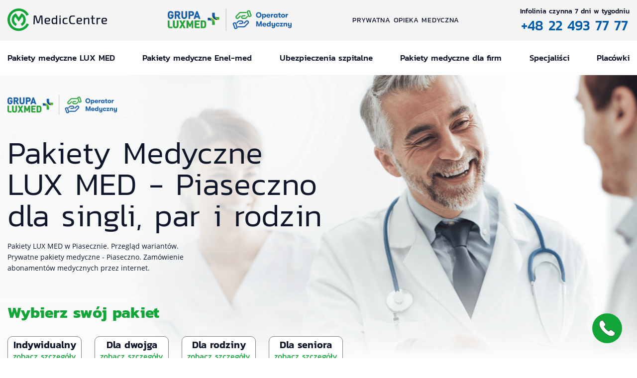

--- FILE ---
content_type: text/html; charset=UTF-8
request_url: https://mediccentre.pl/pakiety-medyczne-piaseczno
body_size: 8314
content:
<!DOCTYPE html>
<html lang="pl">
<head><script>(function(w,i,g){w[g]=w[g]||[];if(typeof w[g].push=='function')w[g].push(i)})
(window,'GTM-5GXLFML','google_tags_first_party');</script><script>(function(w,d,s,l){w[l]=w[l]||[];(function(){w[l].push(arguments);})('set', 'developer_id.dYzg1YT', true);
		w[l].push({'gtm.start':new Date().getTime(),event:'gtm.js'});var f=d.getElementsByTagName(s)[0],
		j=d.createElement(s);j.async=true;j.src='/fdgf/';
		f.parentNode.insertBefore(j,f);
		})(window,document,'script','dataLayer');</script>
    <!-- Google Tag Manager -->
<script>(function(w,d,s,l,i){w[l]=w[l]||[];w[l].push({'gtm.start':
new Date().getTime(),event:'gtm.js'});var f=d.getElementsByTagName(s)[0],
j=d.createElement(s),dl=l!='dataLayer'?'&l='+l:'';j.async=true;j.src=
'https://www.googletagmanager.com/gtm.js?id='+i+dl;f.parentNode.insertBefore(j,f);
})(window,document,'script','dataLayer','GTM-5GXLFML');

 window.dataLayer = window.dataLayer || [];
  function gtag(){dataLayer.push(arguments);}

   gtag('consent', 'default', {
        'ad_storage': 'denied',
        'analytics_storage': 'denied',
  'ad_user_data': 'denied',
  'ad_personalization': 'denied',
 'functionality_storage': 'granted',

        'personalization_storage': 'denied',
        'security_storage':'granted',
    });

</script>
<!-- End Google Tag Manager -->
    <meta charset="utf-8">
    <meta http-equiv="X-UA-Compatible" content="IE=edge">
    <meta name="viewport" content="width=device-width, initial-scale=1, maximum-scale=1, user-scalable=no"/>
    <meta name="csrf-token" content="iRDq7m0PLvvjAKDk8EUoJnAsTV0k5ZM7bOnLThtW">
    <title>Pakiety medyczne Piaseczno - Operator Medyczny LUX MED | MedicCentre</title>
<meta name="description" content="Pakiety LUX MED w Piasecznie. Przegląd wariantów. Prywatne pakiety medyczne - Piaseczno. Zamówienie abonamentów medycznych przez internet.">
<meta property="og:title" content="Pakiety medyczne Piaseczno - Operator Medyczny" />
<meta property="og:description" content="Pakiety LUX MED w Piasecznie. Przegląd wariantów. Prywatne pakiety medyczne - Piaseczno. Zamówienie abonamentów medycznych przez internet." />
<meta property="og:url" content="https://mediccentre.pl/pakiety-medyczne-piaseczno" />
<meta property="og:image" content="/img/share.jpg" />

<meta name="twitter:title" content="Pakiety medyczne Piaseczno - Operator Medyczny" />
<meta name="twitter:description" content="Pakiety LUX MED w Piasecznie. Przegląd wariantów. Prywatne pakiety medyczne - Piaseczno. Zamówienie abonamentów medycznych przez internet." />
<script type="application/ld+json">{"@context":"https:\/\/schema.org","@type":"WebPage","name":"Pakiety medyczne Piaseczno - Operator Medyczny","description":"Pakiety LUX MED w Piasecznie. Przegl\u0105d wariant\u00f3w. Prywatne pakiety medyczne - Piaseczno. Zam\u00f3wienie abonament\u00f3w medycznych przez internet.","url":"https:\/\/mediccentre.pl\/pakiety-medyczne-piaseczno","image":"\/img\/share.jpg"}</script>
    
    <link rel="preload" as="style" href="https://mediccentre.pl/css/app.css?v=1745409916">
    <link rel="preload" as="script" href="https://mediccentre.pl/js/app.js?v=1745409916">
    <link rel="preload" href="https://mediccentre.pl/fonts/open-sans-v17-latin_latin-ext-600.woff2" as="font" type="font/woff2"
          crossorigin>
    <link rel="preload" href="https://mediccentre.pl/fonts/kanit-v5-latin_latin-ext-700.woff2" as="font" type="font/woff2"
          crossorigin>
    <link rel="preload" href="https://mediccentre.pl/fonts/kanit-v5-latin_latin-ext-600.woff2" as="font" type="font/woff2"
          crossorigin>
    <link rel="preload" href="https://mediccentre.pl/fonts/kanit-v5-latin_latin-ext-regular.woff2" as="font" type="font/woff2"
          crossorigin>
    <link rel="preload" href="https://mediccentre.pl/fonts/open-sans-v17-latin_latin-ext-700.woff2" as="font" type="font/woff2"
          crossorigin>
    <link rel="preload" href="https://mediccentre.pl/fonts/open-sans-v17-latin_latin-ext-regular.woff2" as="font"
          type="font/woff2" crossorigin>
    <link rel="preload" href="https://mediccentre.pl/fonts/kanit-v5-latin_latin-ext-300.woff2" as="font" type="font/woff2"
          crossorigin>

    <link rel="dns-prefetch" href="https://google-analytics.com"/>
    <link rel="dns-prefetch" href="https://googletagmanager.com"/>
    <link rel="dns-prefetch" href="https://cdnjs.cloudflare.com"/>
    <link rel="dns-prefetch" href="https://connect.facebook.net"/>
    <link rel="dns-prefetch" href="https://maps.googleapis.com"/>
    <link rel="dns-prefetch" href="https://www.googleadservices.com"/>
    <link rel="dns-prefetch" href="https://cdn-widget.callpage.io"/>
    <link rel="dns-prefetch" href="https://static.hotjar.com"/>

    
        <link href="https://mediccentre.pl/css/app.css?v=1745409916" rel="stylesheet">
    
    <link rel="apple-touch-icon" sizes="180x180" href="https://mediccentre.pl/favicon/apple-touch-icon.png">
    <link rel="icon" type="image/png" sizes="32x32" href="https://mediccentre.pl/favicon/favicon-32x32.png">
    <link rel="icon" type="image/png" sizes="16x16" href="https://mediccentre.pl/favicon/favicon-16x16.png">
    <link rel="manifest" href="https://mediccentre.pl/favicon/site.webmanifest">
    <link rel="mask-icon" href="https://mediccentre.pl/favicon/safari-pinned-tab.svg" color="#13a538">
    <link rel="shortcut icon" href="https://mediccentre.pl/favicon/favicon.ico">
    <meta name="msapplication-TileColor" content="#13a538">
    <meta name="msapplication-config" content="https://mediccentre.pl/favicon/browserconfig.xml">
    <meta name="theme-color" content="#ffffff">
    
        <script async src="https://www.googletagmanager.com/gtag/js?id=AW-11160356979"></script>
<script>
 window.dataLayer = window.dataLayer || [];
  function gtag(){dataLayer.push(arguments);}
  gtag('js', new Date());
  gtag('config', 'AW-11160356979', { allow_enhanced_conversions:true });
 </script>



<!-- Hotjar Tracking Code for https://mediccentre.pl/ -->
<script>
    (function(h,o,t,j,a,r){
        h.hj=h.hj||function(){(h.hj.q=h.hj.q||[]).push(arguments)};
        h._hjSettings={hjid:1930685,hjsv:6};
        a=o.getElementsByTagName('head')[0];
        r=o.createElement('script');r.async=1;
        r.src=t+h._hjSettings.hjid+j+h._hjSettings.hjsv;
        a.appendChild(r);
    })(window,document,'https://static.hotjar.com/c/hotjar-','.js?sv=');
</script>

<script>
window.uetq = window.uetq || [];
window.uetq.push('consent', 'default', {
    'ad_storage': 'denied'
    });
</script>


    </head>
<body
     class="cookie-info-open preload"
    >
<!-- Google Tag Manager (noscript) -->
<noscript><iframe src="https://www.googletagmanager.com/ns.html?id=GTM-5GXLFML"
height="0" width="0" style="display:none;visibility:hidden"></iframe></noscript>
<!-- End Google Tag Manager (noscript) -->
<section class="navbar">
    <div class="header">
        <div class="container">
                        <div class="logo">
                <a href="https://mediccentre.pl">
                    <img width="200" height="46" src="https://mediccentre.pl/img/logo.png" alt="MedicCentre - Prywatne pakiety medyczne"
                         srcset="https://mediccentre.pl/img/logo.png 1x, https://mediccentre.pl/img/logo2x.png 2x">
                </a>
            </div>
            
            
                <div class="luxmed-logo">
                      <img
                            src="https://mediccentre.pl/img/luxmed-nowe/luxmed.png"
                            alt="Luxmed"
                            height="45"
                        >
                </div>
            
            <div class="info">PRYWATNA OPIEKA MEDYCZNA</div>
                        <div class="phone">
                <span>Infolinia czynna 7 dni w tygodniu</span>
                <a href="tel:+48224937777">+48 22 493 77 77</a>
            </div>
            

            <button class="hamburger hamburger--elastic" type="button">
                  <span class="hamburger-box">
                    <span class="hamburger-inner"></span>
                  </span>
            </button>
        </div>
    </div>
    <nav>
        <div class="container">
            <ul>
                
                <li class="font-medium sub-hover"><a href="https://mediccentre.pl" class="slide-down">Pakiety medyczne LUX MED</a>
                    <ul class="sub-menu">
                        <li><a href="https://mediccentre.pl/pakiet-indywidualny">Indywidualny</a></li>
                        <li><a href="https://mediccentre.pl/pakiet-dla-dwojga">Dla dwojga</a></li>
                        <li><a href="https://mediccentre.pl/pakiet-dla-rodziny">Dla rodziny</a></li>
                        <li><a href="https://mediccentre.pl/pakiet-dla-seniora">Dla seniora</a></li>
                        <li><a href="https://mediccentre.pl/pakiet-dla-matki-i-dziecka">Dla matki i dziecka</a></li>
                    </ul>
                </li>

                <li class="font-medium sub-hover"><a href="https://mediccentre.pl/enelmed" class="slide-down">Pakiety medyczne Enel-med</a>
                    <ul class="sub-menu">
                        <li><a href="https://mediccentre.pl/pakiet-indywidualny-enelemed">Indywidualny</a></li>
                        <li><a href="https://mediccentre.pl/pakiet-dla-dwojga-enelemed">Dla dwojga</a></li>
                        <li><a href="https://mediccentre.pl/pakiet-dla-rodziny-enelemed">Dla rodziny</a></li>
                        <li><a href="https://mediccentre.pl/pakiet-dla-seniora-enelemed">Dla seniora</a></li>
                        <li><a href="https://mediccentre.pl/pakiet-dla-rodzica-z-dzieckiem-enelemed">Dla rodzica z dzieckiem</a></li>
                    </ul>
                </li>



                <li class="font-medium"><a href="https://mediccentre.pl/ubezpieczenia-szpitalne">Ubezpieczenia szpitalne</a></li>
                <li class="font-medium"><a href="https://mediccentre.pl/pakiety-medyczne-dla-firm">Pakiety medyczne dla firm</a></li>
                <li class="font-medium"><a href="https://mediccentre.pl/specjalisci">Specjaliści</a></li>
                                <li class="font-medium sub-hover"><a href="https://mediccentre.pl/placowki" class="slide-down">Placówki</a>
                    <ul class="sub-menu" style="min-width: 100px">
                        <li><a href="https://mediccentre.pl/placowki">LUX MED</a></li>
                        <li><a href="https://mediccentre.pl/placowki-enelmed">Enel-med</a></li>
                    </ul>
                </li>
            </ul>
        </div>
    </nav>
    
</section>
<div class="app-container">
        <section id="city" style="background-image: url('https://mediccentre.pl/storage/cities/bmQsR00BJ3wIUu.png');">
        <div class="container">
            <div class="lux-med">
                <img src="https://mediccentre.pl/img/operator.png" width="220" height="40"
                     alt="Grupa LUX MED - prywatna opieka medyczna"
                >
            </div>

            <div class="tabs">
                <div class="title"><h1>Pakiety Medyczne <br> LUX MED - Piaseczno</h1><br> dla singli, par i rodzin</div>
                <p class="description">Pakiety LUX MED w Piasecznie. Przegląd wariantów. Prywatne pakiety medyczne - Piaseczno. Zamówienie abonamentów medycznych przez internet.</p>
            </div>

            <h2>Wybierz swój pakiet</h2>

            <ul>
                <li><a href="https://mediccentre.pl/pakiet-indywidualny">Indywidualny
                    <br>
                    <span>zobacz szczegóły</span></a></li>
                <li><a href="https://mediccentre.pl/pakiet-dla-dwojga">Dla dwojga<br>
                        <span>zobacz szczegóły</span></a></li>
                <li><a href="https://mediccentre.pl/pakiet-dla-rodziny">Dla rodziny<br>
                        <span>zobacz szczegóły</span></a></li>
                <li><a href="https://mediccentre.pl/pakiet-dla-seniora">Dla seniora<br>
                        <span>zobacz szczegóły</span></a></li>
            </ul>
        </div>
    </section>


    <section class="facility-map-city">
        <div class="container">
            <h2>Zobacz wszystkie nasze placówki w Piasecznie</h2>
            <div class="map">
                <div id="map" data-lng="21.011461127443642" data-lat="52.08261023576799"></div>
                <div class="search">
                    <div class="content">
                        <div class="scroll-bar list">

                        </div>
                    </div>
                </div>
            </div>
            <div class="map-info">
                <div class="marker-info luxmed">
                    <span class="count"></span>
                    <img src="https://mediccentre.pl/img/marker-luxmed.png" alt="" />
                    <h2 class="type">Placówki Grupy LUXMED</h2>
                </div>
                <div class="marker-info other">
                    <span class="count"></span>
                    <img src="https://mediccentre.pl/img/marker-other.png" alt="" />
                    <h2 class="type">Placówki współpracujące z grupą LUXMED</h2>
                </div>
            </div>

            <div class="description">
                <p>Pakiety medyczne LUX Med - Piaseczno</p>

<p>Pakiety LUX MED w Piasecznie to rozwiązanie, po kt&oacute;re mieszkańcy tej miejscowości sięgają coraz częściej. W zdecydowanej większości to osoby pracujące i silnie związane z Warszawą, gdzie istnieje bardzo szeroka sieć plac&oacute;wek umożliwiających prywatne wizyty lekarskie.</p>

<p>Piaseczno to miasto znajdujące się w wojew&oacute;dztwie mazowieckim. Naturalnie związane jest z warszawskim Ursynowem. Piaseczno zlokalizowane jest zaledwie kilkanaście km od centrum Warszawy co przekłada się nie tylko na rosnącą liczbę mieszkańc&oacute;w, ale r&oacute;wnież możliwości biznesowe. W 2010 r. Magazyn Forbes uznał je za najatrakcyjniejsze w kontekście rozwoju firmowego. Obecnie w Piasecznie mieszka ponad 44 tys. os&oacute;b.</p>

<p>LUX MED w Piasecznie to zr&oacute;żnicowane konsultacje, badania i zabiegi, a programy opieki zdrowotnej zostały idealnie dostosowane do potrzeb singli jak i rodzin czy senior&oacute;w w wieku 65-80 lat.</p>

<p>Mieszkańcy Piaseczna mogą korzystać z możliwości LUX MED w plac&oacute;wce znajdującej się na ul. Nowej 4a.</p>

<p>Należy jednak pamiętać, że w ramach pakiet&oacute;w LUX MED można z Piaseczna wybrać się też na konsultacje do Warszawy. Prywatne pakiety medyczne w stolicy realizowane są pod następującymi adresami:</p>

<ul>
	<li><span style="font-size:12.0pt"><span style="font-family:&quot;Times New Roman&quot;,serif">CM LUX MED na ul. Al. Stan&oacute;w Zjednoczonych 72</span></span></li>
	<li><span style="font-size:12.0pt"><span style="font-family:&quot;Times New Roman&quot;,serif">Poradnia Harmonia na ul. Kopernika 21</span></span></li>
	<li><span style="font-size:12.0pt"><span style="font-family:&quot;Times New Roman&quot;,serif">Poradnia Harmonia na ul. Rondo ONZ 1</span></span></li>
	<li><span style="font-size:12.0pt"><span style="font-family:&quot;Times New Roman&quot;,serif">LUX MED na ul. Puławskiej 15</span></span></li>
	<li><span style="font-size:12.0pt"><span style="font-family:&quot;Times New Roman&quot;,serif">LUX MED na ul. Bobrowieckiej 1</span></span></li>
	<li><span style="font-size:12.0pt"><span style="font-family:&quot;Times New Roman&quot;,serif">LUX MED Stomatologia na Al. Jerozolimskich 65/79</span></span></li>
	<li><span style="font-size:12.0pt"><span style="font-family:&quot;Times New Roman&quot;,serif">LUX MED Stomatologia na ul. Prosta 51</span></span></li>
	<li><span style="font-size:12.0pt"><span style="font-family:&quot;Times New Roman&quot;,serif">LUX MED na Al. Jana Pawła II 78</span></span></li>
	<li><span style="font-size:12.0pt"><span style="font-family:&quot;Times New Roman&quot;,serif">LUX MED na ul. Przyokopowej 33</span></span></li>
	<li><span style="font-size:12.0pt"><span style="font-family:&quot;Times New Roman&quot;,serif">LUX MED Stomatologia na ul. Szernera 3</span></span></li>
</ul>

<p>Pełne zestawienie plac&oacute;wek LUX MED sprawdzisz na Mediccentre.pl.</p>

<p>Jak widać, sieć plac&oacute;wek LUX MED we stolicy to szczeg&oacute;lnie w centralnej części miasta sporo punkt&oacute;w. Oczywiście na pacjent&oacute;w czeka r&oacute;wnież plac&oacute;wka w Piasecznie. &nbsp;</p>

<h2>Oferta LUX MED w Piasecznie</h2>

<p>Na co można liczyć wybierając LUX MED w Piasecznie lub w Warszawie? Decydując się na jeden z pakiet&oacute;w dostępnych na Mediccentre.pl możesz skorzystać z wygody, jaką dają nielimitowane dostępy do lekarzy.</p>

<p>To nie tylko same konsultacje, ale r&oacute;wnież diagnostyka oraz rozbudowany zakres zabieg&oacute;w laboratoryjnych. Zakres regulowany jest poprzez poszczeg&oacute;lne pakiety medyczne LUX MED. Oczywiście dostępność usług nie ogranicza się wyłącznie do woj. mazowieckiego. Pakiety LUX MED można wykorzystać w dowolnym miejscu Polski.</p>

<p>Pacjenci zwracają uwagę m.in. na szybkość organizacji wizyty u lekarza. Posiadając abonamenty LUX MED w Piasecznie można liczyć na kr&oacute;tkie terminy oczekiwania. Na wizytę można więc przyjść dokładnie o określonej porze, co daje idealne możliwości zaplanowania dnia. Łatwości zam&oacute;wienia poszczeg&oacute;lnych usług sprzyjają też innowacyjne formaty rezerwacji. Wizyta LUX MED w Piasecznie lub w Warszawie może być zam&oacute;wiona online poprzez portal pacjenta lub w ramach aplikacji mobilnej. Do dyspozycji pozostają też infolinię. Specjaliści LUX MED zapewniają r&oacute;wnież wygodne doradztwo medyczne - umożliwiają to e-konsultacje. .&nbsp;</p>

<p>Jaki prywatny pakiet medyczny w Piasecznie wybrać z oferty LUX MED? Abonamenty to propozycje indywidualne - dla singli - jak i rozszerzone. W ten spos&oacute;b dobrać można je pod kątem dw&oacute;ch os&oacute;b oraz wariant&oacute;w rodzinnych (1-2 dorosłych oraz dzieci). Coraz większym zainteresowaniem cieszą się też pakiety LUX MED dla senior&oacute;w - os&oacute;b w wieku 65-80 lat.</p>

<p>Chcesz poznać szczeg&oacute;ły tego, jak działają pakiety medyczne w Piasecznie? Sprawdź ofertę online lub skontaktuj się z infolinią</p>
            </div>
        </div>
    </section>

    <div class="cities-widget">
    <div class="button">
        <a href="#" class="modal-packages">Popularne pakiety w dużych miastach</a>
    </div>
    <div class="modal-cities">
        <div class="modal-cities-content">
            <div class="cities">
                <div class="close">
                    <a href="#" class="close-btn"><img width="29" height="27" src="https://mediccentre.pl/img/close.jpg" alt=""/></a>
                </div>
                <div class="title">
                    Wybierz miasto
                </div>
                <div class="content">
                    <ul>
                                                    <li>
                                <a href="https://mediccentre.pl/pakiety-medyczne-bialystok">Białystok</a>
                            </li>
                                                    <li>
                                <a href="https://mediccentre.pl/pakiety-medyczne-bielsko-biala">Bielsko-Biała</a>
                            </li>
                                                    <li>
                                <a href="https://mediccentre.pl/pakiety-medyczne-bydgoszcz">Bydgoszcz</a>
                            </li>
                                                    <li>
                                <a href="https://mediccentre.pl/pakiety-medyczne-gdansk">Gdańsk</a>
                            </li>
                                                    <li>
                                <a href="https://mediccentre.pl/pakiety-medyczne-gdynia">Gdynia</a>
                            </li>
                                                    <li>
                                <a href="https://mediccentre.pl/pakiety-medyczne-gliwice">Gliwice</a>
                            </li>
                                                    <li>
                                <a href="https://mediccentre.pl/pakiety-medyczne-katowice">Katowice</a>
                            </li>
                                                    <li>
                                <a href="https://mediccentre.pl/pakiety-medyczne-kielce">Kielce</a>
                            </li>
                                                    <li>
                                <a href="https://mediccentre.pl/pakiety-medyczne-krakow">Kraków</a>
                            </li>
                                                    <li>
                                <a href="https://mediccentre.pl/pakiety-medyczne-lublin">Lublin</a>
                            </li>
                                                    <li>
                                <a href="https://mediccentre.pl/pakiety-medyczne-lodz">Łódź</a>
                            </li>
                                                    <li>
                                <a href="https://mediccentre.pl/pakiety-medyczne-olsztyn">Olsztyn</a>
                            </li>
                                                    <li>
                                <a href="https://mediccentre.pl/pakiety-medyczne-opole">Opole</a>
                            </li>
                                                    <li>
                                <a href="https://mediccentre.pl/pakiety-medyczne-piaseczno">Piaseczno</a>
                            </li>
                                                    <li>
                                <a href="https://mediccentre.pl/pakiety-medyczne-poznan">Poznań</a>
                            </li>
                                                    <li>
                                <a href="https://mediccentre.pl/pakiety-medyczne-rzeszow">Rzeszów</a>
                            </li>
                                                    <li>
                                <a href="https://mediccentre.pl/pakiety-medyczne-sosnowiec">Sosnowiec</a>
                            </li>
                                                    <li>
                                <a href="https://mediccentre.pl/pakiety-medyczne-szczecin">Szczecin</a>
                            </li>
                                                    <li>
                                <a href="https://mediccentre.pl/pakiety-medyczne-torun">Toruń</a>
                            </li>
                                                    <li>
                                <a href="https://mediccentre.pl/pakiety-medyczne-warszawa">Warszawa</a>
                            </li>
                                                    <li>
                                <a href="https://mediccentre.pl/pakiety-medyczne-wroclaw">Wrocław</a>
                            </li>
                                                    <li>
                                <a href="https://mediccentre.pl/pakiety-medyczne-zabrze">Zabrze</a>
                            </li>
                                                    <li>
                                <a href="https://mediccentre.pl/pakiety-medyczne-zakopane">Zakopane</a>
                            </li>
                                                    <li>
                                <a href="https://mediccentre.pl/pakiety-medyczne-zielona-gora">Zielona Góra</a>
                            </li>
                                            </ul>
                </div>
            </div>
        </div>
    </div>
</div>


</div>
<footer>
    <div class="container">
        <div class="col-1">
                        <div class="logo">
                <a href="https://mediccentre.pl">
                    <img width="200" height="46" src="https://mediccentre.pl/img/logo.png" alt="MedicCentre - Prywatne pakiety medyczne"
                         srcset="https://mediccentre.pl/img/logo.png 1x, https://mediccentre.pl/img/logo2x.png 2x">
                </a>
            </div>

                <div class="phone">
                    <p>Infolinia czynna 7 dni w tygodniu</p>
                    <a href="tel:+48224937777">+48 22 493 77 77</a>
                </div>
                    </div>
        <div class="col-2">
            <ul>
                
                <li><a href="https://mediccentre.pl/kontakt">Kontakt</a></li>
                <li class="hm"><a href="https://mediccentre.pl/specjalisci">Specjaliści</a></li>
                <li class="hm"><a href="https://mediccentre.pl/placowki">Placówki</a></li>
                <li><a href="https://mediccentre.pl/polityka-prywatnosci">Polityka prywatności</a></li>

                <li><a href="https://mediccentre.pl/rodo">RODO</a></li>
                <li><a href="https://mediccentre.pl/regulamin-serwisu">Regulamin serwisu</a></li>
                <li><a href="https://mediccentre.pl/metody-platnosci">Metody płatności</a></li>
                <li><a href="https://mediccentre.pl/pliki-do-pobrania">Pliki do pobrania</a></li>

                                    <li class="hm"><a href="https://mediccentre.pl/najczestsze-pytania"> Najczęstsze pytania</a></li>
                    <li class="hm"><a href="https://mediccentre.pl/dlaczego-my">Dlaczego my?</a></li>
                                <li class="hm"><a href="https://mediccentre.pl/artykuly"> Artykuły</a></li>
                <li class="hm"><a href="#" data-cc="c-settings"> Ustawienia cookies</a></li>
            </ul>
        </div>

           <div class="col-3">

            </div>

    </div>
</footer>

<div class="call-phone">
    <button>
        <svg  viewBox="0 0 24 24" fill="none" xmlns="http://www.w3.org/2000/svg">
            <path d="M21.97 18.33C21.97 18.69 21.89 19.06 21.72 19.42C21.55 19.78 21.33 20.12 21.04 20.44C20.55 20.98 20.01 21.37 19.4 21.62C18.8 21.87 18.15 22 17.45 22C16.43 22 15.34 21.76 14.19 21.27C13.04 20.78 11.89 20.12 10.75 19.29C9.6 18.45 8.51 17.52 7.47 16.49C6.44 15.45 5.51 14.36 4.68 13.22C3.86 12.08 3.2 10.94 2.72 9.81C2.24 8.67 2 7.58 2 6.54C2 5.86 2.12 5.21 2.36 4.61C2.6 4 2.98 3.44 3.51 2.94C4.15 2.31 4.85 2 5.59 2C5.87 2 6.15 2.06 6.4 2.18C6.66 2.3 6.89 2.48 7.07 2.74L9.39 6.01C9.57 6.26 9.7 6.49 9.79 6.71C9.88 6.92 9.93 7.13 9.93 7.32C9.93 7.56 9.86 7.8 9.72 8.03C9.59 8.26 9.4 8.5 9.16 8.74L8.4 9.53C8.29 9.64 8.24 9.77 8.24 9.93C8.24 10.01 8.25 10.08 8.27 10.16C8.3 10.24 8.33 10.3 8.35 10.36C8.53 10.69 8.84 11.12 9.28 11.64C9.73 12.16 10.21 12.69 10.73 13.22C11.27 13.75 11.79 14.24 12.32 14.69C12.84 15.13 13.27 15.43 13.61 15.61C13.66 15.63 13.72 15.66 13.79 15.69C13.87 15.72 13.95 15.73 14.04 15.73C14.21 15.73 14.34 15.67 14.45 15.56L15.21 14.81C15.46 14.56 15.7 14.37 15.93 14.25C16.16 14.11 16.39 14.04 16.64 14.04C16.83 14.04 17.03 14.08 17.25 14.17C17.47 14.26 17.7 14.39 17.95 14.56L21.26 16.91C21.52 17.09 21.7 17.3 21.81 17.55C21.91 17.8 21.97 18.05 21.97 18.33Z" stroke="#292D32" stroke-width="0.5" stroke-miterlimit="10"/>
        </svg>
  </button>
</div>

<div class="modal-acx">
    <div class="modal-acx-content">
        <div class="acx">
            <div class="close">
                <a href="#" class="close-btn"><img width="29" height="27" src="https://mediccentre.pl/img/close.jpg" alt=""/></a>
            </div>

            <div class="content">

                <div class="all-info">
                    <h3 class="title">
                        Masz problemy z wyborem pakietu?<br>
                        Czy chcesz, żebyśmy oddzwonili do Ciebie?
                    </h3>
                <form method="post" action="https://mediccentre.pl/help-acx"  class="help-form-acx" id="help-acx">
                    <div class="loader">
                        <div class="lds-css ng-scope" style="width: 80px; height: 80px;">
                            <div style="width:100%;height:100%" class="lds-flickr">
                                <div></div>
                                <div></div>
                                <div></div>
                            </div>
                        </div>
                    </div>

                    <div class="flex-form">
                        <div class="form-row input  ">
                            <div class="form-group">
                                <div class="form-input">
                                    <input id="phone" class="form-control phone-mask" type="text" name="phone"
                                           placeholder="Podaj numer telefonu"/>
                                                                    </div>
                            </div>
                        </div>
                        <div class="form-row checkbox">
                            <div class="form-group">
                                <label class="form-checkbox help-checkbox">Wyrażam zgodę na kontaktowanie się ze mną telefonicznie w celu prezentowania ofert MedicCentre
                                    <input type="checkbox" name="regulations" value="1">
                                    <span class="checkmark"></span>
                                    <span class="tooltip-more"
                                          title="
Wyrażam zgodę na otrzymywanie od MedicCentre spółka z ograniczoną odpowiedzialnością z siedzibą w Warszawie informacji handlowych, w tym treści marketingowych, dotyczących produktów i usług MedicCentre (w tym pakietów medycznych LUX MED lub Enel-Med) drogą telefoniczną (w formie rozmowy telefonicznej) na podany przeze mnie numer telefonu. Zgoda jest dobrowolna i można ją w każdym momencie wycofać. Administratorem danych osobowych jest MedicCentre sp. z o.o. Dane przetwarzane są w celach marketingowych na podstawie uzasadnionego interesu administratora. Więcej informacji dotyczących przetwarzania danych osobowych znajduje się  <a href='https://mediccentre.pl/rodo' target='_blank'>tutaj</a>.

">[więcej]</span>

                                </label>

                                                            </div>
                        </div>
                        <input type="hidden" name="_token" value="iRDq7m0PLvvjAKDk8EUoJnAsTV0k5ZM7bOnLThtW">                        <input type="hidden" name="url" value="https://mediccentre.pl/pakiety-medyczne-piaseczno">
                        <div class="form-row button">
                            <div class="form-group">
                                <button type="submit">umów doradcę</button>
                            </div>
                        </div>
                    </div>
                </form>
                </div>
                <div class="thx">
                    <p class="title">Dziękujemy!</p>
                    <p class="text">

                    </p>
                </div>

            </div>


        </div>
    </div>
</div>

<script src="https://mediccentre.pl/js/app.js?v=1745409916"></script>
            <script>
    $(document).ready(function(){
        $("#help-acx").each(function() {
            $(this).validate({
                errorElement: 'p',
                errorClass: 'error-validation',
                errorPlacement: function (error, element) {
                    if
                     (element.parent('.input').length ||
                        element.prop('type') === 'checkbox' || element.prop('type') === 'radio') {
                        error.insertAfter(element.parent());
                    } else {
                        error.insertAfter(element);
                    }
                },
                highlight: function (element) {
                    $(element).closest('.form-row').removeClass('has-success').addClass('is-invalid');

                },
                ignore: "",
                 unhighlight: function(element) {
                     $(element).closest('.form-row').removeClass('is-invalid').addClass('has-success');
                 },
                success: function (element) {
                    $(element).closest('.form-row').removeClass('is-invalid').addClass('has-success');
                },

                normalizer: function globalNormalizer(value) {
                    return $.trim(value);
                },
                focusInvalid: false,
                invalidHandler: function (form, validator) {
/*
                    if (!validator.numberOfInvalids())
                        return;

                    $('html, body').animate({
                        scrollTop: $(validator.errorList[0].element).offset().top
                    }, 500);
                    $(validator.errorList[0].element).focus();*/

                },

                rules: {"phone":{"laravelValidation":[["Required",[],"Podaj numer telefonu",true],["Digits",["9"],"Podaj poprawny numer telefonu",false],["Integer",[],"Podaj poprawny numer telefonu",false]]},"regulations":{"laravelValidation":[["Required",[],"Prosz\u0119 zaakcpetowa\u0107 zgodn\u0119 na przetwarzanie danych",true]]}}            });
        });
    });
</script>

        <script>
        var getFacility = 'https://mediccentre.pl/facility-city?city=Piaseczno';
    </script>
    <script async defer src="https://maps.googleapis.com/maps/api/js?key=AIzaSyAgdZYFaWsyw84bpNIIKlbHczDiECxgP7w&callback=initMap"></script>
    <script src="https://mediccentre.pl/js/map.js"></script>

<script defer src="https://static.cloudflareinsights.com/beacon.min.js/vcd15cbe7772f49c399c6a5babf22c1241717689176015" integrity="sha512-ZpsOmlRQV6y907TI0dKBHq9Md29nnaEIPlkf84rnaERnq6zvWvPUqr2ft8M1aS28oN72PdrCzSjY4U6VaAw1EQ==" data-cf-beacon='{"rayId":"9bfa8f064c249bcc","version":"2025.9.1","r":1,"serverTiming":{"name":{"cfExtPri":true,"cfEdge":true,"cfOrigin":true,"cfL4":true,"cfSpeedBrain":true,"cfCacheStatus":true}},"token":"032780b8fe224a3692e06986820e21a7","b":1}' crossorigin="anonymous"></script>
</body>
</html>


--- FILE ---
content_type: text/css
request_url: https://mediccentre.pl/css/app.css?v=1745409916
body_size: 44982
content:
/*! modern-normalize | MIT License | https://github.com/sindresorhus/modern-normalize */html{box-sizing:border-box}*,:after,:before{box-sizing:inherit}:root{-moz-tab-size:4;-o-tab-size:4;tab-size:4}html{line-height:1.15;-webkit-text-size-adjust:100%}body{margin:0;font-family:-apple-system,BlinkMacSystemFont,Segoe UI,Roboto,Helvetica,Arial,sans-serif,Apple Color Emoji,Segoe UI Emoji,Segoe UI Symbol}hr{height:0}abbr[title]{-webkit-text-decoration:underline dotted;text-decoration:underline dotted}b,strong{font-weight:bolder}code,kbd,pre,samp{font-family:SFMono-Regular,Consolas,Liberation Mono,Menlo,Courier,monospace;font-size:1em}small{font-size:80%}sub,sup{font-size:75%;line-height:0;position:relative;vertical-align:baseline}sub{bottom:-.25em}sup{top:-.5em}button,input,optgroup,select,textarea{font-family:inherit;font-size:100%;line-height:1.15;margin:0}button,select{text-transform:none}[type=button],[type=reset],[type=submit],button{-webkit-appearance:button}[type=button]::-moz-focus-inner,[type=reset]::-moz-focus-inner,[type=submit]::-moz-focus-inner,button::-moz-focus-inner{border-style:none;padding:0}[type=button]:-moz-focusring,[type=reset]:-moz-focusring,[type=submit]:-moz-focusring,button:-moz-focusring{outline:1px dotted ButtonText}fieldset{padding:.35em .75em .625em}legend{padding:0}progress{vertical-align:baseline}[type=number]::-webkit-inner-spin-button,[type=number]::-webkit-outer-spin-button{height:auto}[type=search]{-webkit-appearance:textfield;outline-offset:-2px}[type=search]::-webkit-search-decoration{-webkit-appearance:none}::-webkit-file-upload-button{-webkit-appearance:button;font:inherit}summary{display:list-item}@font-face{font-family:Kanit;font-style:normal;font-weight:300;font-display:swap;src:local("Kanit ExtraLight"),local("Kanit-ExtraLight"),url(../fonts/kanit-v5-latin_latin-ext-300.woff2) format("woff2")}@font-face{font-family:Kanit;font-style:normal;font-weight:400;font-display:swap;src:local("Kanit Regular"),local("Kanit-Regular"),url(../fonts/kanit-v5-latin_latin-ext-regular.woff2) format("woff2")}@font-face{font-family:Kanit;font-style:normal;font-weight:500;font-display:swap;src:local("Kanit Medium"),local("Kanit-Medium"),url(../fonts/kanit-v5-latin_latin-ext-500.woff2) format("woff2")}@font-face{font-family:Kanit;font-style:normal;font-weight:600;font-display:swap;src:local("Kanit SemiBold"),local("Kanit-SemiBold"),url(../fonts/kanit-v5-latin_latin-ext-600.woff2) format("woff2")}@font-face{font-family:Kanit;font-style:normal;font-weight:700;font-display:swap;src:local("Kanit Bold"),local("Kanit-Bold"),url(../fonts/kanit-v5-latin_latin-ext-700.woff2) format("woff2")}@font-face{font-family:Open Sans;font-style:normal;font-weight:400;font-display:swap;src:local("Open Sans Regular"),local("OpenSans-Regular"),url(../fonts/open-sans-v17-latin_latin-ext-regular.woff2) format("woff2")}@font-face{font-family:Open Sans;font-style:normal;font-weight:700;font-display:swap;src:local("Open Sans Bold"),local("OpenSans-Bold"),url(../fonts/open-sans-v17-latin_latin-ext-700.woff2) format("woff2")}@font-face{font-family:Open Sans;font-style:normal;font-weight:600;font-display:swap;src:local("Open Sans SemiBold"),local("OpenSans-SemiBold"),url(../fonts/open-sans-v17-latin_latin-ext-600.woff2) format("woff2")}
/*!
 * Hamburgers
 * @description Tasty CSS-animated hamburgers
 * @author Jonathan Suh @jonsuh
 * @site https://jonsuh.com/hamburgers
 * @link https://github.com/jonsuh/hamburgers
 */.hamburger{padding:0;display:block;cursor:pointer;outline:0!important;transition-property:opacity,-webkit-filter;transition-property:opacity,filter;transition-property:opacity,filter,-webkit-filter;transition-duration:.15s;transition-timing-function:linear;font:inherit;color:inherit;text-transform:none;background-color:transparent;border:0;margin:0;overflow:visible}.hamburger.is-active:hover,.hamburger:hover{opacity:.7}.hamburger.is-active .hamburger-inner,.hamburger.is-active .hamburger-inner:after,.hamburger.is-active .hamburger-inner:before{background-color:#005ca9}.hamburger-box{width:32px;height:29px;display:inline-block;position:relative;outline:0}.hamburger-inner{display:block;top:50%;margin-top:-2.5px}.hamburger-inner,.hamburger-inner:after,.hamburger-inner:before{width:32px;height:5px;background-color:#005ca9;border-radius:0;position:absolute;transition-property:transform;transition-duration:.15s;transition-timing-function:ease}.hamburger-inner:after,.hamburger-inner:before{content:"";display:block}.hamburger-inner:before{top:-12px}.hamburger-inner:after{bottom:-12px}.hamburger--elastic .hamburger-inner{top:2.5px;transition-duration:.275s;transition-timing-function:cubic-bezier(.68,-.55,.265,1.55)}.hamburger--elastic .hamburger-inner:before{top:12px;transition:opacity .125s ease .275s}.hamburger--elastic .hamburger-inner:after{top:24px;transition:transform .275s cubic-bezier(.68,-.55,.265,1.55)}.hamburger--elastic.is-active .hamburger-inner{transform:translate3d(0,12px,0) rotate(135deg);transition-delay:75ms}.hamburger--elastic.is-active .hamburger-inner:before{transition-delay:0s;opacity:0}.hamburger--elastic.is-active .hamburger-inner:after{transform:translate3d(0,-24px,0) rotate(-270deg);transition-delay:75ms}html{scroll-behavior:smooth}*{scrollbar-width:thin;scrollbar-color:#13a538 #fff}::-webkit-scrollbar{width:11px}::-webkit-scrollbar-track{background:#fff}::-webkit-scrollbar-thumb{background-color:#13a538;border-radius:10px;border:3px solid #fff}body{font-family:Kanit,sans-serif;font-weight:400;color:#0f162a}@media (max-width:1000px){body.menu-open{overflow:hidden}}body.preload *{transition:none!important}main,section{display:block}.container{max-width:1330px;width:100%;margin:0 auto;padding:0 15px}ul{list-style:none;margin:0;padding:0}img{display:inline-block}a{text-decoration:none;transition:all .3s}a,button{outline:none}.font-medium{font-weight:500}.font-light{font-weight:300}hr{display:block;height:1px;border:0;background-color:#deeae2;color:#deeae2;border-color:#deeae2;border-top:1px solid #deeae2}header.default{text-align:center;-webkit-user-select:none;-moz-user-select:none;-ms-user-select:none;user-select:none;margin:0 0 60px}header.default .title{font-size:14px;color:#13a538;font-weight:500;margin:0 0 30px}header.default h3{margin:0 0 40px;font-weight:300;font-size:24px}@media screen and (min-width:320px){header.default h3{font-size:calc(24px + 30*(100vw - 320px)/1010)}}@media screen and (min-width:1330px){header.default h3{font-size:54px}}header.default .description{font-family:Open Sans;width:100%;line-height:1.6;margin:0 auto;color:#7b7c81;font-size:14px}@media screen and (min-width:320px){header.default .description{font-size:calc(14px + 2*(100vw - 320px)/1010)}}@media screen and (min-width:1330px){header.default .description{font-size:16px}}.semibold{font-weight:600}.bold{font-weight:700}.uppercase{text-transform:uppercase}.font-14{font-size:14px}.font-16{font-size:16px}.font-18{font-size:18px}.font-22{font-size:22px}.font-28{font-size:28px}.wysiwyg{font-size:14px;font-family:Open Sans}.wysiwyg a{text-transform:none;color:#005ca9}.wysiwyg a:hover{color:#13a538}.wysiwyg img{max-width:100%!important;margin:0 auto;height:auto!important;display:block}.wysiwyg table{width:100%!important}.wysiwyg table td{padding:4px}@media (max-width:600px){.wysiwyg table td{font-size:11px!important}}.wysiwyg p{margin:0 0 20px;line-height:1.4}.wysiwyg p:last-of-type{margin:0}.wysiwyg ul{display:block;list-style-type:disc;margin:1em 0;padding-left:30px}.loader{display:none;text-align:center}.form-row.is-invalid input,.form-row.is-invalid textarea{border-color:#ed3332}p.error-validation{color:#ed3332;font-size:12px;font-family:Open Sans;margin:5px 0 0}.alert{display:none}.alert.success{margin:0 0 30px;color:#fff;text-align:center;background:#13a538;padding:15px 20px;font-family:Open Sans;font-weight:700;font-size:16px}@media screen and (min-width:320px){.alert.success{font-size:calc(16px + 4*(100vw - 320px)/1010)}}@media screen and (min-width:1330px){.alert.success{font-size:20px}}.lds-css{margin:0 auto 10px}@keyframes lds-flickr-opacity{0%{transform:translate(0);opacity:1}49.99%{opacity:1;transform:translate(80px)}50%{opacity:0;transform:translate(80px)}to{opacity:0;transform:translate(0)}}@-webkit-keyframes lds-flickr-opacity{0%{transform:translate(0);opacity:1}49.99%{opacity:1;transform:translate(80px)}50%{opacity:0;transform:translate(80px)}to{opacity:0;transform:translate(0)}}@keyframes lds-flickr{0%{transform:translate(0)}50%{transform:translate(80px)}to{transform:translate(0)}}@-webkit-keyframes lds-flickr{0%{transform:translate(0)}50%{transform:translate(80px)}to{transform:translate(0)}}.lds-flickr{position:relative}.lds-flickr div{position:absolute;width:80px;height:80px;border-radius:50%;top:60px;left:20px}.lds-flickr div:first-child{background:#13a538;-webkit-animation:lds-flickr .6s linear infinite;animation:lds-flickr .6s linear infinite;-webkit-animation-delay:-.3s;animation-delay:-.3s}.lds-flickr div:nth-child(2){background:#005ca9;-webkit-animation:lds-flickr .6s linear infinite;animation:lds-flickr .6s linear infinite;-webkit-animation-delay:0s;animation-delay:0s}.lds-flickr div:nth-child(3){background:#13a538;-webkit-animation:lds-flickr-opacity .6s linear infinite;animation:lds-flickr-opacity .6s linear infinite;-webkit-animation-delay:-.3s;animation-delay:-.3s}.lds-flickr{width:90px!important;height:90px!important;transform:translate(-45px,-45px) scale(.45) translate(45px,45px)}.header-operator{display:flex;justify-content:space-between;align-items:center;margin:-20px 0 30px}@media (max-width:900px){.header-operator{margin:35px 0}}.header-operator h1{-webkit-user-select:none;-moz-user-select:none;-ms-user-select:none;user-select:none;margin:0;font-size:24px}@media screen and (min-width:320px){.header-operator h1{font-size:calc(24px + 8*(100vw - 320px)/1010)}}@media screen and (min-width:1330px){.header-operator h1{font-size:32px}}@media (max-width:900px){.header-operator .lux-med{display:none}}.header-operator .lux-med p{margin:0 0 20px}.hide{display:none!important}#auth{position:fixed;bottom:0;right:0;z-index:10}#auth ul{padding:10px 20px;background:#13a538;display:flex;flex-wrap:wrap;justify-content:center;align-items:center}#auth ul li{font-size:14px;font-family:Open Sans;color:#fff}#auth ul li:nth-child(2n){margin:0 20px}#auth ul li a{font-family:Open Sans;color:#fff}.loader-small,.loader-small:after{border-radius:50%;width:2em;height:2em}.loader-small{display:inline-block;margin:0 0 0 10px;font-size:10px;position:relative;text-indent:-9999em;border:1.1em solid hsla(0,0%,100%,.2);border-left-color:#fff;transform:translateZ(0);-webkit-animation:load8 1.1s linear infinite;animation:load8 1.1s linear infinite}@-webkit-keyframes load8{0%{transform:rotate(0deg)}to{transform:rotate(1turn)}}@keyframes load8{0%{transform:rotate(0deg)}to{transform:rotate(1turn)}}.autocomplete-suggestions{border:1px solid #999;background:#fff;overflow:auto}.autocomplete-suggestion{padding:2px 5px;white-space:nowrap;overflow:hidden}.autocomplete-selected{background:#f0f0f0}.autocomplete-suggestions strong{font-weight:400;color:#13a538}.autocomplete-group{padding:2px 5px}.autocomplete-group strong{display:block;border-bottom:1px solid #000}.cities-widget{padding:0 15px}.cities-widget .button{padding:30px 0;text-align:center}.cities-widget .button a{display:inline-block;text-transform:uppercase;background:#13a538;color:#fff;font-size:16px;font-weight:600;margin:0 auto;text-align:center;padding:21px 20px}.cities-widget .button a:hover{background-color:#15b33d}body.modal-window{overflow:hidden}.modal-cities{position:fixed;width:100%;background:rgba(0,0,0,.5);top:0;left:0;bottom:0;right:0;z-index:50;overflow-y:auto;overflow-x:hidden;display:none}.modal-cities .modal-cities-content{transform:translate(0);transition:transform .3s ease-out;margin:40px auto;position:relative;width:auto}.modal-cities .cities{z-index:60;background:#fff;max-width:700px;width:100%;padding:20px 20px 0;margin:30px auto;position:relative}.modal-cities .cities .close{position:absolute;top:10px;right:10px}.modal-cities .cities .close a{display:block;cursor:pointer;transition:.3s}.modal-cities .cities .close a:hover{transform:rotate(1turn)}@media (max-width:800px){.modal-cities .cities .close a img{width:20px;height:auto}}.modal-cities .cities .title{font-family:Open Sans;font-weight:700;margin:20px 0 30px;color:#13a538;text-align:center;font-size:18px}@media screen and (min-width:320px){.modal-cities .cities .title{font-size:calc(18px + 4*(100vw - 320px)/1010)}}@media screen and (min-width:1330px){.modal-cities .cities .title{font-size:22px}}@media (max-width:600px){.modal-cities .cities .title{text-align:center}}.modal-cities .cities .content{font-family:Open Sans;line-height:1.2;text-align:center;font-size:12px}@media screen and (min-width:320px){.modal-cities .cities .content{font-size:calc(12px + 2*(100vw - 320px)/1010)}}@media screen and (min-width:1330px){.modal-cities .cities .content{font-size:14px}}@media (max-width:600px){.modal-cities .cities .content{text-align:center}}.modal-cities .cities .content ul{display:flex;flex-wrap:wrap;margin:0 -15px}.modal-cities .cities .content ul li{width:50%;padding:0 15px;margin:0 0 30px}@media (max-width:600px){.modal-cities .cities .content ul li{width:100%;margin:0 0 15px}}.modal-cities .cities .content ul li a{display:flex;align-items:center;justify-content:center;width:100%;height:40px;font-weight:700;color:#000;border:1px solid #13a538}.modal-cities .cities .content ul li a:hover{background:#13a538;color:#fff}.modal-black-list{position:fixed;width:100%;background:rgba(0,0,0,.5);top:0;left:0;bottom:0;right:0;z-index:50;overflow-y:auto;overflow-x:hidden;display:block}.modal-black-list .modal-black-list-content{transform:translate(0);transition:transform .3s ease-out;margin:40px auto;position:relative;width:auto}.modal-black-list .black-list{z-index:60;background:#fff;max-width:700px;width:100%;padding:20px 20px 0;margin:30px auto;position:relative}.modal-black-list .black-list .close{position:absolute;top:10px;right:10px}.modal-black-list .black-list .close a{display:block;cursor:pointer;transition:.3s}.modal-black-list .black-list .close a:hover{transform:rotate(1turn)}@media (max-width:800px){.modal-black-list .black-list .close a img{width:20px;height:auto}}.modal-black-list .black-list .title{font-family:Open Sans;font-weight:700;margin:20px 0 30px;color:#13a538;text-align:center;font-size:18px}@media screen and (min-width:320px){.modal-black-list .black-list .title{font-size:calc(18px + 4*(100vw - 320px)/1010)}}@media screen and (min-width:1330px){.modal-black-list .black-list .title{font-size:22px}}@media (max-width:600px){.modal-black-list .black-list .title{text-align:center}}.modal-black-list .black-list .content{font-family:Open Sans;line-height:1.2;text-align:center;padding:0 0 30px;font-size:16px}@media screen and (min-width:320px){.modal-black-list .black-list .content{font-size:calc(16px + 2*(100vw - 320px)/1010)}}@media screen and (min-width:1330px){.modal-black-list .black-list .content{font-size:18px}}@media (max-width:600px){.modal-black-list .black-list .content{text-align:center}}.user-select-none{-webkit-user-select:none;-moz-user-select:none;-ms-user-select:none;user-select:none}.app-container{margin-top:151px}@media (max-width:1000px){.app-container{margin-top:100px}}.navbar{position:fixed;top:0;left:0;width:100%;z-index:15}@media (max-width:1000px){.navbar.menu-open nav{transform:translateX(0);padding:98px 0}}.navbar .header{background-color:#f4f4f4;position:relative;z-index:16;padding:15px 0}@media (max-width:1000px){.navbar .header{background:#fff;padding:25px 0}}.navbar .header .container{display:flex;align-items:center;justify-content:space-between}.navbar .header .container .logo a img{width:200px;height:46px}@media (max-width:1000px){.navbar .header .container .logo a img{width:min(200px,40vw);height:auto}}.navbar .header .container .enelmed-logo,.navbar .header .container .luxmed-logo{-webkit-user-select:none;-moz-user-select:none;-ms-user-select:none;user-select:none}@media (max-width:800px){.navbar .header .container .enelmed-logo,.navbar .header .container .luxmed-logo{display:none}}.navbar .header .container .enelmed-logo a img,.navbar .header .container .luxmed-logo a img{height:min(40px,6vw)}.navbar .header .container .info{-webkit-user-select:none;-moz-user-select:none;-ms-user-select:none;user-select:none;font-size:14px;letter-spacing:.7px}@media (max-width:1190px){.navbar .header .container .info{display:none}}.navbar .header .container .phone{display:flex;align-items:center;text-align:center;flex-direction:column}.navbar .header .container .phone span{-webkit-user-select:none;-moz-user-select:none;-ms-user-select:none;user-select:none;font-size:14px;font-weight:500;margin:0 0 4px}.navbar .header .container .phone a{font-size:28px;color:#005ca9;font-weight:500}@media (max-width:1000px){.navbar .header .container .phone{display:none}}.navbar .header .container .buttons{display:flex}.navbar .header .container .buttons a{display:block;text-align:center;padding:30px 0;width:200px;color:#fff;font-weight:600;text-transform:uppercase;letter-spacing:.8px;font-size:14px}.navbar .header .container .buttons a:first-of-type{background-color:#13a538}.navbar .header .container .buttons a:first-of-type:hover{background-color:#15b33d}.navbar .header .container .buttons a:last-of-type{background-color:#005ca9}.navbar .header .container .buttons a:last-of-type:hover{background-color:#0064b8}@media (max-width:1000px){.navbar .header .container .buttons{display:none}}.navbar .header .container .hamburger{display:none}@media (max-width:1000px){.navbar .header .container .hamburger{display:block}}.navbar nav{background-color:#fff}@media (max-width:1000px){.navbar nav{position:fixed;top:0;left:0;width:100vw;height:100vh;height:calc(var(--vh, 1vh)*100);display:flex;align-items:center;justify-content:center;z-index:3;flex-direction:column;transition:transform .25s ease-in-out;transform:translateX(-100%);background:#fff}}.navbar nav ul{display:flex;justify-content:space-between;align-items:center}@media (max-width:1000px){.navbar nav ul{display:flex;flex-direction:column;justify-content:center;align-items:center}}.navbar nav ul li{position:relative;padding:25px 0}@media (max-width:1000px){.navbar nav ul li{padding:0;margin:0 0 20px}.navbar nav ul li:last-child{margin:0}.navbar nav ul li.margin-mobile{margin:0 0 50px}}.navbar nav ul li.sub-hover a{position:relative;z-index:8}@media (min-width:1000px){.navbar nav ul li.sub-hover:hover .sub-menu{display:flex!important}}.navbar nav ul li .sub-menu{align-items:flex-start;justify-content:flex-start;position:absolute;top:10px;width:120%;left:-10%;display:none;flex-direction:column;z-index:2;background:#fff;box-shadow:0 0 5px #888;padding:60px 0 0}@media (min-width:1001px){.navbar nav ul li .sub-menu{display:none!important}}@media (max-width:1000px){.navbar nav ul li .sub-menu{display:none;position:static;width:100%;box-shadow:none;padding:10px 0}.navbar nav ul li .sub-menu li{text-align:center;padding:0;margin:0}.navbar nav ul li .sub-menu li a{margin:0;padding:0 0 5px}}.navbar nav ul li .sub-menu li{width:100%;padding:0 10%}.navbar nav ul li .sub-menu li a{display:block;padding:10px 0;font-size:16px}.navbar nav ul li .sub-menu li a:hover{color:#13a538}.navbar nav ul li a{font-size:17px;color:#0f162a}.navbar nav ul li a:hover{color:#005ca9}.navbar nav .mobile-buttons{display:none}@media (max-width:1000px){.navbar nav .mobile-buttons{display:flex;text-align:center;width:100%;height:70px;left:0;bottom:0;position:absolute}.navbar nav .mobile-buttons a{text-transform:uppercase;text-align:center;height:70px;line-height:70px;width:50%;color:#fff;font-weight:600;letter-spacing:.8px;font-size:14px}}@media screen and (max-width:1000px) and (min-width:320px){.navbar nav .mobile-buttons a{font-size:calc(14px + 2*(100vw - 320px)/1010)}}@media screen and (max-width:1000px) and (min-width:1330px){.navbar nav .mobile-buttons a{font-size:16px}}@media (max-width:1000px){.navbar nav .mobile-buttons a:first-of-type{background-color:#13a538}.navbar nav .mobile-buttons a:first-of-type:hover{background-color:#15b33d}}@media (max-width:1000px){.navbar nav .mobile-buttons a:last-of-type{background-color:#005ca9}.navbar nav .mobile-buttons a:last-of-type:hover{background-color:#0064b8}}.navbar .info-msg{background:#fff;padding:10px 0}.navbar .info-msg .container .statement{border:2px solid #ed3332;display:flex;align-items:center;justify-content:center;width:100%;padding:6px 10px}@media (max-width:500px){.navbar .info-msg .container .statement{flex-direction:column}}.navbar .info-msg .container .statement span{font-family:Open Sans;font-weight:700;color:#ed3332;font-size:14px}@media screen and (min-width:320px){.navbar .info-msg .container .statement span{font-size:calc(14px + 6*(100vw - 320px)/1010)}}@media screen and (min-width:1330px){.navbar .info-msg .container .statement span{font-size:20px}}@media (max-width:500px){.navbar .info-msg .container .statement span{text-align:center}}.navbar .info-msg .container .statement a{display:inline-block;padding:4px 8px;color:#fff;background:#ed3332;font-size:16px;font-weight:700;text-transform:uppercase;margin:0 0 0 20px;letter-spacing:1px;transition:all .3s;font-size:14px}@media screen and (min-width:320px){.navbar .info-msg .container .statement a{font-size:calc(14px + 2*(100vw - 320px)/1010)}}@media screen and (min-width:1330px){.navbar .info-msg .container .statement a{font-size:16px}}@media (max-width:500px){.navbar .info-msg .container .statement a{margin:10px 0 0}}.navbar .info-msg .container .statement a:hover{color:#ed3332;background:#fff}footer{background-color:#f4f4f4;padding:30px 0 60px}@media (max-width:1070px){footer{padding:30px 0 0}}footer .container{display:flex;justify-content:space-between;flex-wrap:wrap}footer .container .col-1{width:calc(25% - 22.5px)}@media (max-width:870px){footer .container .col-1{width:100%;margin:0 0 20px;display:flex;justify-content:space-between;align-items:center}}footer .container .col-1 .logo{width:calc(50% - 7.5px);margin:0 0 40px}footer .container .col-1 .logo a img{width:200px;height:46px}@media (max-width:640px){footer .container .col-1 .logo a img{width:130px;height:30px}}@media (max-width:870px){footer .container .col-1 .logo{margin:0}}@media (max-width:870px){footer .container .col-1 .phone{width:calc(50% - 7.5px)}}footer .container .col-1 .phone p{font-weight:500;font-size:14px;margin:0 0 5px}@media (max-width:870px){footer .container .col-1 .phone p{margin:0}}footer .container .col-1 .phone a{color:#0f162a;font-size:19px}@media screen and (min-width:320px){footer .container .col-1 .phone a{font-size:calc(19px + 9*(100vw - 320px)/1010)}}@media screen and (min-width:1330px){footer .container .col-1 .phone a{font-size:28px}}footer .container .col-1 .phone a:hover{color:#13a538}footer .container .col-2{width:calc(50% - 15px)}@media (max-width:870px){footer .container .col-2{width:100%}}footer .container .col-2 ul{display:flex;width:100%;flex-wrap:wrap}footer .container .col-2 ul li{width:33.33333%;padding:0 10px 0 0;margin:0 0 11px}@media (max-width:640px){footer .container .col-2 ul li{width:50%;padding:0;margin:0 0 20px}footer .container .col-2 ul li.hm{display:none}footer .container .col-2 ul li:last-child{margin:0}}footer .container .col-2 ul li a{font-family:Open Sans;font-size:14px;color:#0f162a}footer .container .col-2 ul li a:hover{text-decoration:underline}footer .container .col-3{width:calc(16.66667% - 25px)}@media (max-width:1070px){footer .container .col-3{width:calc(100% + 30px);background-color:#fff;display:flex;order:4;align-items:center;margin:20px -15px 0;justify-content:center;padding:20px 15px}}@media (max-width:640px){footer .container .col-3{justify-content:space-between}}footer .container .col-3 p{margin:0 0 20px;font-size:14px;-webkit-user-select:none;-moz-user-select:none;-ms-user-select:none;user-select:none}@media (max-width:1070px){footer .container .col-3 p{margin:0 20px 0 0}}footer .container .col-3 a img{width:124px;height:42px}.breadcrumb{margin:0 0 35px;font-family:Open Sans}@media (max-width:900px){.breadcrumb{display:none}}.breadcrumb ul{list-style:none}.breadcrumb ul li{display:inline-block}.breadcrumb ul li:after{display:inline-block;content:"/";margin:0 3px 0 7px;color:#0f162a;font-size:12px}.breadcrumb ul li a{font-size:12px;color:#7b7c81}.breadcrumb ul li a:hover{color:#13a538}.breadcrumb ul li:last-child{font-size:12px;color:#13a538;font-weight:700}.breadcrumb ul li:last-child:after{display:none}.breadcrumb ul li:last-child a{font-size:12px;color:#13a538;font-weight:700}.pagination ul{display:flex;justify-content:center;align-items:center}.pagination ul li a{display:block;font-family:Open Sans;font-size:20px;color:#0f162a;font-weight:700;width:46px;height:46px;text-align:center;line-height:46px}.pagination ul li.active a,.pagination ul li a:hover{background:#13a538;color:#fff}.pagination ul li.prev{margin:0 20px 0 0}@media (max-width:800px){.pagination ul li.prev{display:none}}.pagination ul li.prev a{font-weight:700;font-size:14px;color:#13a538;width:auto;height:auto}.pagination ul li.prev a:hover{background:none;text-decoration:underline}.pagination ul li.next{margin:0 0 0 20px}@media (max-width:800px){.pagination ul li.next{display:none}}.pagination ul li.next a{font-weight:700;font-size:14px;color:#13a538;width:auto;height:auto}.pagination ul li.next a:hover{background:none;text-decoration:underline}.form-checkbox{display:block;position:relative;padding-left:35px;margin-bottom:12px;cursor:pointer;font-size:14px;font-weight:700;font-family:Open Sans;color:#0f162a;-webkit-user-select:none;-moz-user-select:none;-ms-user-select:none;user-select:none}.form-checkbox input{position:absolute;opacity:0;cursor:pointer;height:0;width:0}.checkmark{position:absolute;top:0;left:0;height:20px;width:20px;border:1px solid #cadbd0}.form-checkbox:hover input~.checkmark{background-color:#ccc}.form-checkbox input:checked~.checkmark{background-color:#fff}.form-checkbox.disabled{opacity:.3;cursor:auto}.checkmark:after{content:"";position:absolute;display:none}.form-checkbox input:checked~.checkmark:after{display:block}.form-checkbox .checkmark:after{left:5px;top:1px;width:8px;height:13px;border:solid #000;border-width:0 3px 3px 0;transform:rotate(45deg)}.form-radio{display:block;position:relative;padding-left:32px;margin-bottom:12px;cursor:pointer;font-family:Open Sans;font-size:14px;line-height:1.3;color:#0f162a;font-weight:700;-webkit-user-select:none;-moz-user-select:none;-ms-user-select:none;user-select:none}.form-radio.inline{display:inline-block;margin-left:32px}@media (max-width:768px){.form-radio.inline{display:block;margin-left:0}}.form-radio.inline:first-child{margin-left:0}.form-radio:hover input~.checkmark{background-color:#ccc}.form-radio input{position:absolute;opacity:0;cursor:pointer}.form-radio input:checked~.checkmark{background-color:transparent}.form-radio input:checked~.checkmark:after{display:block}.form-radio .label-description{color:#9598a0;font-size:14px}.form-radio .checkmark{position:absolute;top:0;left:0;height:20px;width:20px;background-color:#fff;border-radius:50%;border:1px solid #cadbd0}.form-radio .checkmark:after{content:"";position:absolute;display:none;top:5px;left:5px;width:8px;height:8px;border-radius:50%;background:#000}.sticky{position:-webkit-sticky;position:sticky;top:160px}.sticky,.sticky-box{align-self:flex-start}.sticky-box{background:#13a538;padding:20px 30px;box-shadow:2px 4px 6px 0 rgba(0,0,0,.11);color:#fff;text-align:center}.sticky-box .title{font-weight:600;margin:0 0 20px;font-size:22px}@media screen and (min-width:320px){.sticky-box .title{font-size:calc(22px + 8*(100vw - 320px)/1010)}}@media screen and (min-width:1330px){.sticky-box .title{font-size:30px}}.sticky-box .description{font-size:14px;font-family:Open Sans;line-height:1.5;margin:0 0 20px}.sticky-box .faster-activation{margin:15px 0 10px;text-align:left;display:flex;flex-direction:column}.sticky-box .faster-activation .radio{margin:0 0 15px}.sticky-box .faster-activation input{display:none}.sticky-box .faster-activation input:checked+label,.sticky-box .faster-activation input:checked+label a{color:#fff}.sticky-box .faster-activation input:checked+label span{background-position:0 0}.sticky-box .faster-activation label{display:flex;align-items:center;font-size:14px;font-weight:700;font-family:Open Sans;cursor:pointer}.sticky-box .faster-activation label span{flex:0 0 20px;display:block;width:20px;height:20px;background:url(../img/checkbox.png) no-repeat 100% 0;margin:0 10px 0 0}.sticky-box .faster-activation .faster-info{display:flex}.sticky-box .faster-activation .faster-info .info-fast-agreement{display:flex;flex:0 0 20px;height:20px;background-color:#005ca9;align-items:center;justify-content:center;border-radius:50%;margin-left:5px;cursor:pointer}.sticky-box .basket{margin:0 0 20px}.sticky-box .basket .row-basket{margin:0 0 10px;font-family:Open Sans;display:flex;align-items:center;justify-content:space-between}.sticky-box .basket .row-basket .name{text-align:left;width:65%}.sticky-box .basket .row-basket .price{text-align:right;font-weight:700;width:30%}.sticky-box .basket .basket-bonus{text-align:left;font-family:Open Sans;margin:10px 0}.sticky-box .basket .basket-bonus .basket-bonus-title{font-size:14px;font-weight:700;margin:0 0 7px}.sticky-box .basket .basket-bonus .basket-bonus-info{padding:0 10px;font-size:14px;margin:0 0 10px}.sticky-box .basket .basket-bonus .basket-bonus-info:last-of-type{margin:0}.sticky-box .basket .sum{font-family:Open Sans;border-top:1px solid hsla(0,0%,100%,.4);padding:10px 0 0;display:flex;align-items:center;justify-content:space-between}.sticky-box .basket .sum .name{text-align:left;width:65%;font-weight:700}.sticky-box .basket .sum .price{text-align:right;font-weight:700;width:30%}.sticky-box .button{margin:0;padding:0 15%}.sticky-box .button a{display:block;color:#fff;background:#005ca9;padding:15px 20px;font-size:18px;text-transform:uppercase;font-weight:600;letter-spacing:1px}@media (max-width:720px){.specialist-detail .other-package{margin:0 0 10px}}.mybenefit .other-package .detail .data .price{display:none}.other-package-link{display:flex;border:1px solid #cadbd0;background:#f4faf6;transition:.3s;font-family:Kanit;position:relative;justify-content:space-between;flex-direction:row}.other-package-link:hover{background:#deeae2}.other-package-link a{position:absolute;top:0;left:0;width:100%;height:100%;text-indent:100%;white-space:nowrap;overflow:hidden;outline:none}@media (max-width:720px){.other-package-link{flex-direction:column}}.other-package-link.with-button .name{width:25%}@media (max-width:1040px){.other-package-link.with-button .name{width:35%}}@media (max-width:720px){.other-package-link.with-button .name{flex-direction:column;text-align:center;width:100%}}.other-package-link.with-button .detail{width:65%}@media (max-width:720px){.other-package-link.with-button .detail{flex-direction:column;text-align:center;width:100%}}.other-package-link.with-button .show-detail{display:flex;justify-content:center;align-items:center;width:25%;padding:15px 25px;border-left:1px solid #cadbd0}@media (max-width:1040px){.other-package-link.with-button .show-detail{display:none}}@media (max-width:720px){.other-package-link.with-button .show-detail{display:flex;flex-direction:column;text-align:center;width:100%;border:none;border-top:1px solid #cadbd0}}.other-package-link.with-button .show-detail span{background:#13a538;color:#fff;border:0;text-align:center;font-weight:600;text-transform:uppercase;letter-spacing:1px;padding:15px 20px;cursor:pointer;transition:all .3s;font-size:12px}@media screen and (min-width:320px){.other-package-link.with-button .show-detail span{font-size:calc(12px + 4*(100vw - 320px)/1010)}}@media screen and (min-width:1330px){.other-package-link.with-button .show-detail span{font-size:16px}}.other-package-link .name{display:flex;align-items:flex-start;flex-direction:column;justify-content:center;width:35%;border-right:1px solid #cadbd0;font-family:Open Sans;text-align:left}@media (max-width:720px){.other-package-link .name{width:100%;border-right:0;border-bottom:1px solid #cadbd0;padding:20px 0;text-align:center;align-items:center}}.other-package-link .name .duration{color:#13a538;font-weight:700;padding:0 25px;font-size:12px}@media screen and (min-width:320px){.other-package-link .name .duration{font-size:calc(12px + 2*(100vw - 320px)/1010)}}@media screen and (min-width:1330px){.other-package-link .name .duration{font-size:14px}}.other-package-link .name .type{color:#005ca9;font-weight:700;padding:0 25px 10px;font-size:18px}@media screen and (min-width:320px){.other-package-link .name .type{font-size:calc(18px + 2*(100vw - 320px)/1010)}}@media screen and (min-width:1330px){.other-package-link .name .type{font-size:20px}}.other-package-link .detail{width:65%;display:flex;justify-content:space-between;align-items:center}@media (max-width:720px){.other-package-link .detail{flex-direction:column;text-align:center;width:100%}}.other-package-link .detail .data{width:70%;padding:15px 25px;font-size:14px}@media (max-width:1000px){.other-package-link .detail .data{width:100%;padding:15px}}.other-package-link .detail .data .type{font-weight:600;color:#0f162a;margin:0 0 2px;font-size:20px}@media screen and (min-width:320px){.other-package-link .detail .data .type{font-size:calc(20px + 2*(100vw - 320px)/1010)}}@media screen and (min-width:1330px){.other-package-link .detail .data .type{font-size:22px}}.other-package-link .detail .data .price{display:flex;align-items:flex-end;font-size:14px;font-family:Open Sans}@media (max-width:720px){.other-package-link .detail .data .price{text-align:center;align-items:center;justify-content:center}}.other-package-link .detail .data .price b{font-family:Kanit;color:#13a538;font-weight:600;font-size:24px}@media screen and (min-width:320px){.other-package-link .detail .data .price b{font-size:calc(24px + 12*(100vw - 320px)/1010)}}@media screen and (min-width:1330px){.other-package-link .detail .data .price b{font-size:36px}}.other-package-link .detail .data .price span{margin:0 0 5px 16px;color:#0f162a}@media (max-width:720px){.other-package-link .detail .data .price span{margin:0 0 0 16px}}.other-package-link .detail .lux-med{width:25%;padding:15px 25px;display:flex;flex-direction:column;align-items:flex-end;justify-content:center;color:#0f162a}@media (max-width:1000px){.other-package-link .detail .lux-med{display:none}}.other-package-link .detail .lux-med p{width:110px;text-align:left;font-size:12px;margin:0 0 8px}.other-package-link .detail .lux-med img{display:block;width:110px;margin:0}.other-package-new{display:flex;border:1px solid #cadbd0;background:#f4faf6;justify-content:space-between;flex-direction:row;align-items:center}@media (max-width:1000px){.other-package-new{flex-wrap:wrap}}@media (max-width:720px){.other-package-new{flex-direction:column}}.other-package-new .lux-med{padding:20px}.other-package-new .package{flex:0 0 200px;padding:10px 0 10px 10px}@media (max-width:720px){.other-package-new .package{flex:0;text-align:center}}.other-package-new .package .package-name{color:#13a538;font-size:20px;font-weight:600;margin:0 0 4px}.other-package-new .package .package-price{margin:0 0 3px}.other-package-new .package .package-price span{font-size:20px;font-weight:600}.other-package-new .bonuses{display:flex;justify-content:flex-end;padding:10px 10px 10px 0}@media (max-width:1000px){.other-package-new .bonuses{flex-wrap:wrap;justify-content:center}}@media (max-width:720px){.other-package-new .bonuses{padding:10px 0}}.other-package-new .bonuses .bonuses-img{display:block;width:100%}.other-package-new .bonuses .bonuses-insurance{position:relative;width:50%;padding:0 5px}.other-package-new .bonuses .bonuses-insurance .bonuses-insurance-bonus{position:absolute;top:2px;right:7px}.other-package-new .bonuses .bonuses-travel{position:relative;width:50%;padding:0 5px}.other-package-new .bonuses .bonuses-travel .bonuses-travel-bonus{position:absolute;top:2px;right:7px}.other-package-new .bonuses .bonuses-mindgram{position:relative;width:50%;padding:0 5px}.other-package-new .bonuses .bonuses-mindgram .bonuses-mindgram-bonus{position:absolute;top:2px;right:7px}.other-package{display:flex;border:1px solid #cadbd0;background:#f4faf6;justify-content:space-between;flex-direction:row}@media (max-width:720px){.other-package{flex-direction:column}}.other-package.with-button .name{width:25%}@media (max-width:1040px){.other-package.with-button .name{width:35%}}@media (max-width:720px){.other-package.with-button .name{flex-direction:column;text-align:center;width:100%}}.other-package.with-button .detail{width:65%}@media (max-width:720px){.other-package.with-button .detail{flex-direction:column;text-align:center;width:100%}}.other-package.with-button .show-detail{display:flex;justify-content:center;align-items:center;width:25%;padding:15px 25px;border-left:1px solid #cadbd0}@media (max-width:1040px){.other-package.with-button .show-detail{display:none}}@media (max-width:720px){.other-package.with-button .show-detail{display:flex;flex-direction:column;text-align:center;width:100%;border:none;border-top:1px solid #cadbd0}}.other-package.with-button .show-detail a{background:#13a538;color:#fff;border:0;text-align:center;font-weight:600;text-transform:uppercase;letter-spacing:1px;padding:15px 20px;cursor:pointer;transition:all .3s;font-size:12px}@media screen and (min-width:320px){.other-package.with-button .show-detail a{font-size:calc(12px + 4*(100vw - 320px)/1010)}}@media screen and (min-width:1330px){.other-package.with-button .show-detail a{font-size:16px}}.other-package.with-button .show-detail a:hover{background:#005ca9}.other-package .name{display:flex;align-items:flex-start;flex-direction:column;justify-content:center;width:35%;border-right:1px solid #cadbd0;font-family:Open Sans;text-align:left}@media (max-width:720px){.other-package .name{width:100%;border-right:0;border-bottom:1px solid #cadbd0;padding:20px 0;text-align:center;align-items:center}}.other-package .name .duration{color:#13a538;font-weight:700;padding:0 25px;font-size:12px}@media screen and (min-width:320px){.other-package .name .duration{font-size:calc(12px + 2*(100vw - 320px)/1010)}}@media screen and (min-width:1330px){.other-package .name .duration{font-size:14px}}.other-package .name .type{color:#005ca9;font-weight:700;padding:0 25px 10px;font-size:18px}@media screen and (min-width:320px){.other-package .name .type{font-size:calc(18px + 2*(100vw - 320px)/1010)}}@media screen and (min-width:1330px){.other-package .name .type{font-size:20px}}.other-package .name .type a{color:#005ca9}.other-package .name .type a:hover{color:#13a538}.other-package .detail{width:65%;display:flex;justify-content:space-between;align-items:center}@media (max-width:720px){.other-package .detail{flex-direction:column;text-align:center;width:100%}}.other-package .detail .data{width:70%;padding:15px 25px;font-size:14px}@media (max-width:1000px){.other-package .detail .data{width:100%;padding:15px}}.other-package .detail .data .type{font-weight:600;margin:0 0 2px;font-size:20px}@media screen and (min-width:320px){.other-package .detail .data .type{font-size:calc(20px + 2*(100vw - 320px)/1010)}}@media screen and (min-width:1330px){.other-package .detail .data .type{font-size:22px}}.other-package .detail .data .type a{color:#0f162a}.other-package .detail .data .type a:hover{color:#13a538}.other-package .detail .data .price{display:flex;align-items:flex-end;font-size:14px;font-family:Open Sans}@media (max-width:720px){.other-package .detail .data .price{text-align:center;align-items:center;justify-content:center}}.other-package .detail .data .price b{font-family:Kanit;color:#13a538;font-weight:600;font-size:24px}@media screen and (min-width:320px){.other-package .detail .data .price b{font-size:calc(24px + 12*(100vw - 320px)/1010)}}@media screen and (min-width:1330px){.other-package .detail .data .price b{font-size:36px}}.other-package .detail .data .price span{margin:0 0 5px 16px}@media (max-width:720px){.other-package .detail .data .price span{margin:0 0 0 16px}}.other-package .detail .lux-med{width:25%;padding:15px 25px;display:flex;flex-direction:column;align-items:flex-end;justify-content:center}@media (max-width:1000px){.other-package .detail .lux-med{display:none}}.other-package .detail .lux-med p{width:110px;text-align:left;font-size:12px;margin:0 0 8px}.other-package .detail .lux-med img{display:block}.help{background:#13a538;background:linear-gradient(90deg,#13a538 0,#005ca9);filter:progid:DXImageTransform.Microsoft.gradient(startColorstr="#13a538",endColorstr="#005ca9",GradientType=1);padding:40px 0;margin:0 0 50px}@media (max-width:800px){.help{background:#10984d;background:linear-gradient(45deg,#10984d,#036995);filter:progid:DXImageTransform.Microsoft.gradient(startColorstr="#10984d",endColorstr="#036995",GradientType=1)}}.help h3{color:#fff;text-align:center;margin:0;font-size:24px}@media screen and (min-width:320px){.help h3{font-size:calc(24px + 16*(100vw - 320px)/1010)}}@media screen and (min-width:1330px){.help h3{font-size:40px}}@media (max-width:800px){.help h3{margin:0 0 10px}}.help .info{color:#fff;text-align:center;font-weight:300;line-height:1.3;margin:0 0 20px;font-size:14px}@media screen and (min-width:320px){.help .info{font-size:calc(14px + 6*(100vw - 320px)/1010)}}@media screen and (min-width:1330px){.help .info{font-size:20px}}.help .help-form{max-width:562px;width:100%;margin:40px auto}.help .help-form .flex-form{display:flex;flex-wrap:wrap;justify-content:space-between}.help .help-form .flex-form .form-row{display:flex;margin:0 0 20px}.help .help-form .flex-form .form-row .form-group{padding:0}.help .help-form .flex-form .form-row.input{order:1;width:60%}@media (max-width:600px){.help .help-form .flex-form .form-row.input{width:100%}}.help .help-form .flex-form .form-row.input input{width:100%;height:50px;padding:20px 10px;border:none;outline:none}.help .help-form .flex-form .form-row.button{order:2;width:35%}@media (max-width:600px){.help .help-form .flex-form .form-row.button{order:3;width:70%;margin:0 auto}}.help .help-form .flex-form .form-row.button button{background:#13a538;color:#fff;border:0;width:100%;font-size:16px;font-weight:600;text-transform:uppercase;letter-spacing:1px;height:50px;padding:0 20px;line-height:50px;cursor:pointer;transition:all .3s}.help .help-form .flex-form .form-row.button button:hover{background:#005ca9}.help .help-form .flex-form .form-row.checkbox{order:3;margin:0}@media (max-width:600px){.help .help-form .flex-form .form-row.checkbox{order:2;width:100%;margin:0 0 30px}}.help .help-form .flex-form .form-row .form-group{width:100%;margin:0}.help .help-form .flex-form .form-checkbox{color:#fff;font-family:Open Sans!important;padding:3px 0 0 35px;font-size:12px;font-weight:400;display:inline}.help .help-form .flex-form .form-checkbox span{font-weight:700}.help .help-form .flex-form .tooltip-more{color:#fff;font-family:Open Sans!important;font-size:12px;font-weight:400;display:inline}.help .phone p{text-align:center;color:#fff}.help .phone p:first-of-type{font-weight:600;margin:0 0 8px;font-size:16px}@media screen and (min-width:320px){.help .phone p:first-of-type{font-size:calc(16px + 4*(100vw - 320px)/1010)}}@media screen and (min-width:1330px){.help .phone p:first-of-type{font-size:20px}}.help .phone p:last-of-type a{color:#fff;font-weight:500;margin:0;font-size:22px}@media screen and (min-width:320px){.help .phone p:last-of-type a{font-size:calc(22px + 10*(100vw - 320px)/1010)}}@media screen and (min-width:1330px){.help .phone p:last-of-type a{font-size:32px}}.help .phone p:last-of-type a:hover{text-decoration:underline}.help .thx{display:none;color:#fff;text-align:center;font-family:Open Sans;padding:75px 0}.help .thx .title{margin:0 0 30px;font-size:22px}@media screen and (min-width:320px){.help .thx .title{font-size:calc(22px + 10*(100vw - 320px)/1010)}}@media screen and (min-width:1330px){.help .thx .title{font-size:32px}}.help .thx .text{font-size:14px;line-height:1.3;margin:0}.package-box{border:1px solid #d0d0d0;background:url(../img/packages-box.jpg) no-repeat 100% 0;padding:32px 40px}@media (max-width:960px){.package-box{background:url(../img/packages-box-mobile.jpg) no-repeat 100% 0}}@media (max-width:750px){.package-box{background:none}}@media (max-width:450px){.package-box{padding:25px 25px 275px;background:url(../img/packages-box-mobile.jpg) no-repeat bottom}}.package-box h4{margin:0 0 26px;color:#13a538;font-weight:600;-webkit-user-select:none;-moz-user-select:none;-ms-user-select:none;user-select:none;font-size:30px}@media screen and (min-width:320px){.package-box h4{font-size:calc(30px + 18*(100vw - 320px)/1010)}}@media screen and (min-width:1330px){.package-box h4{font-size:48px}}@media (max-width:450px){.package-box h4{text-align:center}}.package-box ul{margin:0 0 35px}@media (max-width:750px){.package-box ul{display:flex;justify-content:space-between;flex-wrap:wrap}}.package-box ul li{display:inline-block;margin:0 30px 0 0}@media (max-width:750px){.package-box ul li{display:block;width:47%;margin:0 0 20px}}@media (max-width:450px){.package-box ul li{display:block;margin:0 0 20px;text-align:center}}.package-box ul li:last-child{margin:0}.package-box ul li a{color:#0f162a;border-radius:10px;padding:5px 10px;border:1px solid #7b7c81;background:#fff;font-weight:600}@media (max-width:750px){.package-box ul li a{display:block;width:100%;text-align:center}}.package-box ul li a{font-size:16px}@media screen and (min-width:320px){.package-box ul li a{font-size:calc(16px + 8*(100vw - 320px)/1010)}}@media screen and (min-width:1330px){.package-box ul li a{font-size:24px}}.package-box ul li a:hover{background:#005ca9;color:#fff;border:1px solid #005ca9}@media (max-width:450px){.package-box .medic{text-align:center}}.package-box .medic a img{width:150px}@media (max-width:450px){.package-box .medic a img{margin:0 auto}}.help-box{padding:20px;background:#ededed;box-shadow:2px 4px 6px 0 rgba(0,0,0,.11)}.help-box .info{color:#13a538;font-weight:700;margin:0 0 26px;font-size:16px}@media screen and (min-width:320px){.help-box .info{font-size:calc(16px + 6*(100vw - 320px)/1010)}}@media screen and (min-width:1330px){.help-box .info{font-size:22px}}.help-box .phone .call{font-family:Open Sans;color:#13a538;margin:0 0 5px;font-weight:700;font-size:16px}@media screen and (min-width:320px){.help-box .phone .call{font-size:calc(16px + 2*(100vw - 320px)/1010)}}@media screen and (min-width:1330px){.help-box .phone .call{font-size:18px}}.help-box .phone .number{font-size:40px;margin:0 0 5px}.help-box .phone .open{font-family:Open Sans;font-size:14px;font-weight:700;margin:0 0 5px}.help-box .phone .time{font-family:Open Sans;font-size:14px;margin:0 0 30px}.help-box .phone .recall{font-family:Open Sans;color:#13a538;margin:0 0 15px;font-weight:700;font-size:16px}@media screen and (min-width:320px){.help-box .phone .recall{font-size:calc(16px + 2*(100vw - 320px)/1010)}}@media screen and (min-width:1330px){.help-box .phone .recall{font-size:18px}}.help-box .phone form .form-row{margin:0}.help-box .phone form .form-group{width:100%;margin:0 0 20px}.help-box .phone form input[type=text]{width:100%;color:#9598a0;border-color:#9598a0}.help-box .phone form .form-checkbox{font-weight:400;line-height:1.2}.help-box .phone form .form-checkbox .tooltip{font-weight:700;color:#13a538}.help-box .phone form .form-row.button{text-align:center}.help-box .phone form .form-row.button button{display:block;color:#fff;background:#005ca9;padding:15px 20px;font-size:18px;text-transform:uppercase;font-weight:600;letter-spacing:1px;border:0;margin:0 auto}.help-box .phone .thx{display:none;text-align:center;font-family:Open Sans}.help-box .phone .thx .title{color:#13a538;margin:0 0 15px;font-weight:700;font-size:24px}@media screen and (min-width:320px){.help-box .phone .thx .title{font-size:calc(24px + 2*(100vw - 320px)/1010)}}@media screen and (min-width:1330px){.help-box .phone .thx .title{font-size:26px}}.help-box .phone .thx .text{font-size:14px;line-height:1.3;margin:0;font-weight:700}@media (max-width:600px){.partners header.default{margin:0 0 30px}}.partners_box{display:flex;justify-content:center;flex-wrap:wrap;margin:0 -15px 40px}.partners .owl-stage,.partners_logo{display:flex;align-items:center}.partners_logo{justify-content:center;width:100%}.partners_logo svg{max-width:170px;fill:url(#linear-gradient);height:100%}@media (max-width:600px){.partners_logo svg{max-width:120px}}.partners_logo img{display:block;max-width:170px;width:100%}@media (max-width:600px){.partners_logo img{max-width:120px}}.call-phone{width:60px;height:60px;position:fixed;bottom:30px;right:30px}.call-phone button{border:none;background:#13a538;width:100%;height:100%;border-radius:50%;cursor:pointer;display:flex;align-items:center;justify-content:center;transition:.5s}.call-phone button:hover{rotate:1turn}.call-phone button svg{fill:#fff;width:80%;height:80%}.modal-acx{position:fixed;width:100%;background:rgba(0,0,0,.3);top:0;left:0;bottom:0;right:0;z-index:50;overflow-y:auto;overflow-x:hidden;display:none}.modal-acx .modal-acx-content{transform:translate(0);transition:transform .3s ease-out;margin:40px auto;position:relative;width:auto;padding:10px}.modal-acx .thx{display:none;color:#868686;text-align:center;font-family:Open Sans;padding:75px 0}.modal-acx .thx .title{margin:0 0 30px;font-size:22px}@media screen and (min-width:320px){.modal-acx .thx .title{font-size:calc(22px + 10*(100vw - 320px)/1010)}}@media screen and (min-width:1330px){.modal-acx .thx .title{font-size:32px}}.modal-acx .thx .text{font-size:16px;line-height:1.5;margin:0}.modal-acx .acx{border-radius:10px;z-index:60;background:#fbfbfb;max-width:700px;width:100%;padding:30px;margin:30px auto;position:relative}.modal-acx .acx .close{position:absolute;top:10px;right:10px}.modal-acx .acx .close a{display:block;cursor:pointer;transition:.3s}.modal-acx .acx .close a:hover{transform:rotate(1turn)}@media (max-width:800px){.modal-acx .acx .close a img{width:20px;height:auto}}.modal-acx .acx .content{font-family:Open Sans;line-height:1.2;text-align:center;font-size:12px}@media screen and (min-width:320px){.modal-acx .acx .content{font-size:calc(12px + 2*(100vw - 320px)/1010)}}@media screen and (min-width:1330px){.modal-acx .acx .content{font-size:14px}}@media (max-width:600px){.modal-acx .acx .content{text-align:center}}.modal-acx .acx .content .title{font-family:Open Sans;font-weight:700;margin:20px 0 30px;color:#484848;text-align:center;font-size:18px}@media screen and (min-width:320px){.modal-acx .acx .content .title{font-size:calc(18px + 4*(100vw - 320px)/1010)}}@media screen and (min-width:1330px){.modal-acx .acx .content .title{font-size:22px}}@media (max-width:600px){.modal-acx .acx .content .title{text-align:center}}.modal-acx .acx .content .help-form-acx{max-width:562px;width:100%;margin:40px auto;text-align:left}.modal-acx .acx .content .help-form-acx .flex-form{display:flex;flex-wrap:wrap;justify-content:space-between}.modal-acx .acx .content .help-form-acx .flex-form .form-row{display:flex;margin:0 0 20px}.modal-acx .acx .content .help-form-acx .flex-form .form-row .form-group{padding:0}.modal-acx .acx .content .help-form-acx .flex-form .form-row.input{width:100%;margin:0 0 20px}.modal-acx .acx .content .help-form-acx .flex-form .form-row.input input{width:100%;height:50px;padding:20px 10px;border:1px solid #868686;outline:none}@media (max-width:700px){.modal-acx .acx .content .help-form-acx .flex-form .form-row.input input{height:40px;padding:10px;font-size:14px}}.modal-acx .acx .content .help-form-acx .flex-form .form-row.button{order:3;width:200px;margin:0 auto}.modal-acx .acx .content .help-form-acx .flex-form .form-row.button button{background:#13a538;color:#fff;border:0;width:100%;font-size:16px;font-weight:600;text-transform:uppercase;letter-spacing:1px;height:50px;padding:0 20px;line-height:50px;cursor:pointer;transition:all .3s}.modal-acx .acx .content .help-form-acx .flex-form .form-row.button button:hover{background:#005ca9}.modal-acx .acx .content .help-form-acx .flex-form .form-row.checkbox{width:100%;margin:0 0 30px}.modal-acx .acx .content .help-form-acx .flex-form .form-row .form-group{width:100%;margin:0}.modal-acx .acx .content .help-form-acx .flex-form .form-checkbox{color:#484848;font-family:Open Sans!important;padding:3px 0 0 35px;font-size:12px;font-weight:400;display:inline}.modal-acx .acx .content .help-form-acx .flex-form .form-checkbox span{font-weight:700}.modal-acx .acx .content .help-form-acx .flex-form .tooltip-more{color:#484848;font-family:Open Sans!important;font-size:12px;font-weight:400;display:inline}.help-form-lead{max-width:562px;width:100%;margin:40px auto;text-align:left}.help-form-lead .flex-form{display:flex;flex-wrap:wrap;justify-content:space-between}.help-form-lead .flex-form .form-row{display:flex;margin:0 0 20px}.help-form-lead .flex-form .form-row .form-group{padding:0}.help-form-lead .flex-form .form-row.input{width:100%;margin:0 0 20px}.help-form-lead .flex-form .form-row.input input{width:100%;height:50px;padding:20px 10px;border:1px solid #868686;outline:none}@media (max-width:700px){.help-form-lead .flex-form .form-row.input input{height:40px;padding:10px;font-size:14px}}.help-form-lead .flex-form .form-row.button{order:3;width:200px;margin:0 auto}.help-form-lead .flex-form .form-row.button button{background:#13a538;color:#fff;border:0;width:100%;font-size:16px;font-weight:600;text-transform:uppercase;letter-spacing:1px;height:50px;padding:0 20px;line-height:50px;cursor:pointer;transition:all .3s}.help-form-lead .flex-form .form-row.button button:hover{background:#005ca9}.help-form-lead .flex-form .form-row.checkbox{width:100%;margin:0 0 30px}.help-form-lead .flex-form .form-row .form-group{width:100%;margin:0}.help-form-lead .flex-form .form-checkbox{color:#fff;font-family:Open Sans!important;padding:3px 0 0 35px;font-size:12px;font-weight:400;display:inline}.help-form-lead .flex-form .form-checkbox span{font-weight:700}.help-form-lead .flex-form .tooltip-more{color:#fff;font-family:Open Sans!important;font-size:12px;font-weight:400;display:inline}.owl-carousel{display:none;width:100%;-webkit-tap-highlight-color:transparent;position:relative;z-index:1}.owl-carousel .owl-stage{position:relative;touch-action:manipulation;-moz-backface-visibility:hidden}.owl-carousel .owl-stage:after{content:".";display:block;clear:both;visibility:hidden;line-height:0;height:0}.owl-carousel .owl-stage-outer{position:relative;overflow:hidden;-webkit-transform:translateZ(0)}.owl-carousel .owl-item,.owl-carousel .owl-wrapper{-webkit-backface-visibility:hidden;-moz-backface-visibility:hidden;-ms-backface-visibility:hidden;-webkit-transform:translateZ(0);-moz-transform:translateZ(0);-ms-transform:translateZ(0)}.owl-carousel .owl-item{position:relative;min-height:1px;float:left;-webkit-backface-visibility:hidden;-webkit-tap-highlight-color:transparent;-webkit-touch-callout:none}.owl-carousel .owl-item img{display:block;width:100%}.owl-carousel .owl-dots.disabled,.owl-carousel .owl-nav.disabled{display:none}.owl-carousel .owl-dot,.owl-carousel .owl-nav .owl-next,.owl-carousel .owl-nav .owl-prev{cursor:pointer;-webkit-user-select:none;-moz-user-select:none;-ms-user-select:none;user-select:none}.owl-carousel .owl-nav button.owl-next,.owl-carousel .owl-nav button.owl-prev,.owl-carousel button.owl-dot{background:none;color:inherit;border:none;padding:0!important;font:inherit}.owl-carousel.owl-loaded{display:block}.owl-carousel.owl-loading{opacity:0;display:block}.owl-carousel.owl-hidden{opacity:0}.owl-carousel.owl-refresh .owl-item{visibility:hidden}.owl-carousel.owl-drag .owl-item{touch-action:pan-y;-webkit-user-select:none;-moz-user-select:none;-ms-user-select:none;user-select:none}.owl-carousel.owl-grab{cursor:move;cursor:-webkit-grab;cursor:grab}.owl-carousel.owl-rtl{direction:rtl}.owl-carousel.owl-rtl .owl-item{float:right}.no-js .owl-carousel{display:block}.owl-carousel .animated{-webkit-animation-duration:1s;animation-duration:1s;-webkit-animation-fill-mode:both;animation-fill-mode:both}.owl-carousel .owl-animated-in{z-index:0}.owl-carousel .owl-animated-out{z-index:1}.owl-carousel .fadeOut{-webkit-animation-name:fadeOut;animation-name:fadeOut}@-webkit-keyframes fadeOut{0%{opacity:1}to{opacity:0}}@keyframes fadeOut{0%{opacity:1}to{opacity:0}}.owl-height{transition:height .5s ease-in-out}.owl-carousel .owl-item .owl-lazy{opacity:0;transition:opacity .4s ease}.owl-carousel .owl-item .owl-lazy:not([src]),.owl-carousel .owl-item .owl-lazy[src^=""]{max-height:0}.owl-carousel .owl-item img.owl-lazy{transform-style:preserve-3d}.owl-carousel .owl-video-wrapper{position:relative;height:100%;background:#000}.owl-carousel .owl-video-play-icon{position:absolute;height:80px;width:80px;left:50%;top:50%;margin-left:-40px;margin-top:-40px;background:url(owl.video.play.png) no-repeat;cursor:pointer;z-index:1;-webkit-backface-visibility:hidden;transition:transform .1s ease}.owl-carousel .owl-video-play-icon:hover{transform:scale(1.3)}.owl-carousel .owl-video-playing .owl-video-play-icon,.owl-carousel .owl-video-playing .owl-video-tn{display:none}.owl-carousel .owl-video-tn{opacity:0;height:100%;background-position:50%;background-repeat:no-repeat;background-size:contain;transition:opacity .4s ease}.owl-carousel .owl-video-frame{position:relative;z-index:1;height:100%;width:100%}.tooltipster-base{display:flex;pointer-events:none;position:absolute;min-width:320px;width:100%}.tooltipster-box{flex:1 1 auto}.tooltipster-content{box-sizing:border-box;max-height:100%;max-width:100%;overflow:auto}.tooltipster-content ul{padding:0;margin:0;display:flex;justify-content:space-between;flex-wrap:wrap}.tooltipster-content ul li{text-align:center;width:50%;font-size:12px;font-family:Open Sans;padding:5px}.tooltipster-ruler{bottom:0;left:0;overflow:hidden;position:fixed;right:0;top:0;visibility:hidden}.tooltipster-fade{opacity:0;transition-property:opacity}.tooltipster-fade.tooltipster-show{opacity:1}.tooltipster-grow{transform:scale(0);transition-property:transform;-webkit-backface-visibility:hidden}.tooltipster-grow.tooltipster-show{transform:scale(1);transition-timing-function:cubic-bezier(.175,.885,.32,1.15)}.tooltipster-swing{opacity:0;transform:rotate(4deg);transition-property:transform}.tooltipster-swing.tooltipster-show{opacity:1;transform:rotate(0deg);transition-timing-function:cubic-bezier(.23,.635,.495,2.4)}.tooltipster-fall{transition-property:top;transition-timing-function:cubic-bezier(.175,.885,.32,1.15)}.tooltipster-fall.tooltipster-initial{top:0!important}.tooltipster-fall.tooltipster-dying{transition-property:all;top:0!important;opacity:0}.tooltipster-slide{transition-property:left;transition-timing-function:cubic-bezier(.175,.885,.32,1.15)}.tooltipster-slide.tooltipster-initial{left:-40px!important}.tooltipster-slide.tooltipster-dying{transition-property:all;left:0!important;opacity:0}@-webkit-keyframes tooltipster-fading{0%{opacity:0}to{opacity:1}}@keyframes tooltipster-fading{0%{opacity:0}to{opacity:1}}.tooltipster-update-fade{-webkit-animation:tooltipster-fading .4s;animation:tooltipster-fading .4s}@-webkit-keyframes tooltipster-rotating{25%{transform:rotate(-2deg)}75%{transform:rotate(2deg)}to{transform:rotate(0)}}@keyframes tooltipster-rotating{25%{transform:rotate(-2deg)}75%{transform:rotate(2deg)}to{transform:rotate(0)}}.tooltipster-update-rotate{-webkit-animation:tooltipster-rotating .6s;animation:tooltipster-rotating .6s}@-webkit-keyframes tooltipster-scaling{50%{transform:scale(1.1)}to{transform:scale(1)}}@keyframes tooltipster-scaling{50%{transform:scale(1.1)}to{transform:scale(1)}}.tooltipster-update-scale{-webkit-animation:tooltipster-scaling .6s;animation:tooltipster-scaling .6s}.tooltipster-sidetip .tooltipster-box{background:#005ca9}.tooltipster-sidetip.tooltipster-bottom .tooltipster-box{margin-top:8px}.tooltipster-sidetip.tooltipster-left .tooltipster-box{margin-right:8px}.tooltipster-sidetip.tooltipster-right .tooltipster-box{margin-left:8px}.tooltipster-sidetip.tooltipster-top .tooltipster-box{margin-bottom:8px}.tooltipster-sidetip .tooltipster-content{color:#fff;padding:15px;font-family:Open Sans;font-size:12px}.tooltipster-sidetip .tooltipster-content a{color:#fff;text-decoration:underline}.tooltipster-sidetip .tooltipster-arrow{overflow:hidden;position:absolute}.tooltipster-sidetip.tooltipster-bottom .tooltipster-arrow{height:10px;margin-left:-10px;top:0;width:20px}.tooltipster-sidetip.tooltipster-left .tooltipster-arrow{height:20px;margin-top:-10px;right:0;top:0;width:10px}.tooltipster-sidetip.tooltipster-right .tooltipster-arrow{height:20px;margin-top:-10px;left:0;top:0;width:10px}.tooltipster-sidetip.tooltipster-top .tooltipster-arrow{bottom:0;height:10px;margin-left:-10px;width:20px}.tooltipster-sidetip .tooltipster-arrow-background,.tooltipster-sidetip .tooltipster-arrow-border{height:0;position:absolute;width:0}.tooltipster-sidetip .tooltipster-arrow-background{border:10px solid transparent}.tooltipster-sidetip.tooltipster-bottom .tooltipster-arrow-background{border-bottom-color:#005ca9;left:0;top:3px}.tooltipster-sidetip.tooltipster-left .tooltipster-arrow-background{border-left-color:#005ca9;left:-3px;top:0}.tooltipster-sidetip.tooltipster-right .tooltipster-arrow-background{border-right-color:#005ca9;left:3px;top:0}.tooltipster-sidetip.tooltipster-top .tooltipster-arrow-background{border-top-color:#005ca9;left:0;top:-3px}.tooltipster-sidetip .tooltipster-arrow-border{border:10px solid transparent;left:0;top:0}.tooltipster-sidetip.tooltipster-bottom .tooltipster-arrow-border{border-bottom-color:#005ca9}.tooltipster-sidetip.tooltipster-left .tooltipster-arrow-border{border-left-color:#005ca9}.tooltipster-sidetip.tooltipster-right .tooltipster-arrow-border{border-right-color:#005ca9}.tooltipster-sidetip.tooltipster-top .tooltipster-arrow-border{border-top-color:#005ca9}.tooltipster-sidetip .tooltipster-arrow-uncropped{position:relative}.tooltipster-sidetip.tooltipster-bottom .tooltipster-arrow-uncropped{top:-10px}.tooltipster-sidetip.tooltipster-right .tooltipster-arrow-uncropped{left:-10px}.tooltip_templates{display:none}.tooltip-list-items-full ul{max-height:300px;overflow-y:scroll;overflow-x:hidden}.tooltip-list-items .show-all{margin:10px 0 0;display:flex;justify-content:center;align-items:center}.tooltip-list-items .show-all a{margin:0 20px;padding:10px 20px;font-size:12px;font-weight:700;color:#fff;text-transform:uppercase;border:1px solid #fff}.tooltip-list-items .show-all a:hover{color:#fff;background:#13a538;border:1px solid #13a538}.tooltip-info .show-all{margin:20px 0 0;display:flex;justify-content:center;align-items:center}.tooltip-info .show-all a{margin:0 20px;padding:10px 20px;font-size:12px;font-weight:700;color:#fff;text-transform:uppercase;border:1px solid #fff}.tooltip-info .show-all a:hover{color:#fff;background:#13a538;border:1px solid #13a538}#tooltip-facility .title{font-family:Open Sans;font-size:18px;font-weight:700;margin:0 0 20px}#tooltip-facility .search-form{display:flex;margin:0 0 15px}#tooltip-facility .search-form input{min-width:280px;width:100%;padding:10px;height:50px;border:1px solid #cadbd0;border-right:0;font-family:Open Sans;color:#0f162a;font-size:14px;font-weight:700;outline:none;line-height:50px}#tooltip-facility .search-form button{cursor:pointer;width:60px;height:50px;line-height:50px;background:url(../img/search.png) no-repeat 50% #13a538;border:0;transition:all .3s}#tooltip-facility .search-form button:hover{background-color:#13a538}#tooltip-facility .localization-tooltip{display:flex;justify-content:flex-start;align-items:center;font-size:12px;font-weight:700;color:#fff;text-transform:uppercase}#tooltip-facility .localization-tooltip img{opacity:.4;margin:0 8px 0 0;transition:all .3s}#tooltip-facility .localization-tooltip:hover{color:#13a538}#tooltip-facility .localization-tooltip:hover img{opacity:1}#tooltip-facility .all-location{display:flex;justify-content:center;align-items:center}#tooltip-facility .all-location a{margin:0 20px;padding:10px 20px;font-size:12px;font-weight:700;color:#fff;text-transform:uppercase;border:1px solid #fff}#tooltip-facility .all-location a:hover{color:#fff;background:#13a538;border:1px solid #13a538}#tooltip-facility .locations .item{margin:0 0 20px;padding:0 40px}#tooltip-facility .locations .item.luxmed{background:url(../img/marker-luxmed.png) no-repeat 0 0}#tooltip-facility .locations .item.other{background:url(../img/marker-other.png) no-repeat 0 0}#tooltip-facility .locations .item .place{font-weight:700;margin:0 0 2px}#tooltip-facility .locations .item .place,#tooltip-facility .locations .item .street{font-family:Open Sans;font-size:14px;color:#fff}#tooltip-facility .loader{text-align:center}#tooltip-facility .loader .lds-ellipsis{display:inline-block;position:relative;width:64px;height:64px}#tooltip-facility .loader .lds-ellipsis div{position:absolute;top:27px;width:11px;height:11px;border-radius:50%;background:#fff;-webkit-animation-timing-function:cubic-bezier(0,1,1,0);animation-timing-function:cubic-bezier(0,1,1,0)}#tooltip-facility .loader .lds-ellipsis div:first-child{left:6px;-webkit-animation:lds-ellipsis1 .6s infinite;animation:lds-ellipsis1 .6s infinite}#tooltip-facility .loader .lds-ellipsis div:nth-child(2){left:6px;-webkit-animation:lds-ellipsis2 .6s infinite;animation:lds-ellipsis2 .6s infinite}#tooltip-facility .loader .lds-ellipsis div:nth-child(3){left:26px;-webkit-animation:lds-ellipsis2 .6s infinite;animation:lds-ellipsis2 .6s infinite}#tooltip-facility .loader .lds-ellipsis div:nth-child(4){left:45px;-webkit-animation:lds-ellipsis3 .6s infinite;animation:lds-ellipsis3 .6s infinite}@-webkit-keyframes lds-ellipsis1{0%{transform:scale(0)}to{transform:scale(1)}}@keyframes lds-ellipsis1{0%{transform:scale(0)}to{transform:scale(1)}}@-webkit-keyframes lds-ellipsis3{0%{transform:scale(1)}to{transform:scale(0)}}@keyframes lds-ellipsis3{0%{transform:scale(1)}to{transform:scale(0)}}@-webkit-keyframes lds-ellipsis2{0%{transform:translate(0)}to{transform:translate(19px)}}@keyframes lds-ellipsis2{0%{transform:translate(0)}to{transform:translate(19px)}}#tooltip-facility .info{display:none}#tooltip-facility .error{display:none;margin:0 0 10px;font-size:14px;font-weight:700;text-align:center;font-family:Open Sans}.bonus-info{padding:30px 0}.bonus-info h3{margin:0 0 30px;font-weight:300;text-align:center;font-size:24px}@media screen and (min-width:320px){.bonus-info h3{font-size:calc(24px + 16*(100vw - 320px)/1010)}}@media screen and (min-width:1330px){.bonus-info h3{font-size:40px}}.bonus-info .boxes{display:flex;flex-wrap:wrap;margin:0 -15px}@media (max-width:1000px){.bonus-info .boxes{gap:30px}}.bonus-info .boxes .box{width:50%;padding:0 15px}@media (max-width:1000px){.bonus-info .boxes .box{width:100%}}.bonus-info .boxes .box.nnw .border{border-color:#559dda}.bonus-info .boxes .box.nnw .box-left{background-color:#559dda;color:#fff}.bonus-info .boxes .box .border{border:2px solid #a9d2b4;height:100%;display:flex;flex-wrap:wrap}.bonus-info .boxes .box .box-left{width:35%;background-color:#a9d2b4;padding:15px;display:flex;flex-direction:column}@media (max-width:500px){.bonus-info .boxes .box .box-left{width:100%}}.bonus-info .boxes .box .box-left .box-title{font-size:24px;font-weight:400;margin:0 0 10px}@media (max-width:1150px){.bonus-info .boxes .box .box-left .box-title{font-size:22px}}.bonus-info .boxes .box .box-left .box-logo{margin:0 0 10px}.bonus-info .boxes .box .box-left .box-logo img{display:block;max-width:100%}.bonus-info .boxes .box .box-right{width:65%;position:relative;padding:30px}@media (max-width:500px){.bonus-info .boxes .box .box-right{width:100%}}.bonus-info .boxes .box .box-right .box-bonus{position:absolute;top:-2px;right:-2px;display:block}.bonus-info .boxes .box .box-text{margin-top:auto;font-size:8px;line-height:1.2}.primary-button{display:inline-block;min-width:250px;padding:16px 42px;background:#13a538;color:#fff;text-transform:uppercase;font-weight:600;text-align:center;border:0;outline:none;transition:all .3s}.primary-button:hover{background:#15b33d}.primary-button i{margin-left:12px}.tooltip-homepage{display:inline-block;width:20px;height:20px;background-color:#005ca9;align-items:center;justify-content:center;border-radius:50%;margin-left:2px;margin-right:2px;cursor:pointer;color:#fff;text-align:center}#packages{padding:40px 0 30px;background-repeat:no-repeat;background-position:top;transition:background-image .2s linear}#packages.no-bg{background:none;padding:50px 0}@media (max-width:1160px){#packages{background:none!important}}#packages .lux-med{font-size:14px;font-weight:500;margin:20px 0;-webkit-user-select:none;-moz-user-select:none;-ms-user-select:none;user-select:none}#packages .lux-med img{width:220px;height:40px}#packages .title-main{display:flex;align-items:center;margin:0 0 50px}@media (max-width:900px){#packages .title-main{justify-content:center}}#packages .title-main h1{margin:0 60px 0 0;font-weight:600;font-size:24px}@media screen and (min-width:320px){#packages .title-main h1{font-size:calc(24px + 8*(100vw - 320px)/1010)}}@media screen and (min-width:1330px){#packages .title-main h1{font-size:32px}}@media (max-width:900px){#packages .title-main h1{margin:0}}#packages .title-main p{margin:0 40px 0 0}@media (max-width:900px){#packages .title-main p{display:none}}#packages .title-main img{width:124px;height:42px}@media (max-width:900px){#packages .title-main img{display:none}}#packages .tabs{position:relative}#packages .tabs .stempel{position:absolute;border-radius:50%;bottom:-20px;right:0}#packages .tabs .stempel img{width:205px;height:205px}@media (max-width:1160px){#packages .tabs .stempel{display:none}}#packages .tabs .tab{display:none}#packages .tabs .tab.active{display:block}#packages .tabs .tab .title{line-height:1;margin:0 0 20px;font-weight:400;font-size:24px}@media screen and (min-width:320px){#packages .tabs .tab .title{font-size:calc(24px + 14*(100vw - 320px)/1010)}}@media screen and (min-width:1330px){#packages .tabs .tab .title{font-size:38px}}#packages .tabs .tab .title h1{line-height:1;margin:0;font-weight:400;padding:0;display:inline;font-size:24px}@media screen and (min-width:320px){#packages .tabs .tab .title h1{font-size:calc(24px + 14*(100vw - 320px)/1010)}}@media screen and (min-width:1330px){#packages .tabs .tab .title h1{font-size:38px}}#packages .tabs .tab .title strong{color:#13a538;font-weight:500}#packages .tabs .tab .description{width:calc(66.66667% - 10px);margin:0 0 60px}@media (max-width:1160px){#packages .tabs .tab .description{width:100%;margin:0 0 30px}}#packages .tabs .tab .description .bonus-desc{font-family:Kanit;margin:0 0 6px;font-size:16px}@media screen and (min-width:320px){#packages .tabs .tab .description .bonus-desc{font-size:calc(16px + 8*(100vw - 320px)/1010)}}@media screen and (min-width:1330px){#packages .tabs .tab .description .bonus-desc{font-size:24px}}#packages .tabs .tab .description .bonus-reg{font-family:Kanit;color:#b1b3ba;font-size:12px}#packages .company-info-header{font-weight:600;font-size:20px;margin:0 0 30px}@media (max-width:650px){#packages .company-info-header{margin:0 0 20px}}#packages .select{display:flex;align-items:center;margin:0 0 40px}@media (max-width:650px){#packages .select{flex-direction:column;align-items:flex-start}}#packages .select .info{font-weight:600;font-size:24px;margin:0 40px 0 0}@media (max-width:650px){#packages .select .info{margin:0 0 20px}}#packages .select .type-switcher{display:flex}@media (max-width:650px){#packages .select .type-switcher{flex-direction:column}}#packages .select .type-switcher .radio{margin:0 0 0 30px}@media (max-width:650px){#packages .select .type-switcher .radio{margin:0 0 15px}}@media (max-width:650px){#packages .select .type-switcher .radio:last-of-type{margin:0}}@media (max-width:650px) and (max-width:650px){#packages .select .type-switcher .radio:last-of-type{margin:0 0 15px}}#packages .select .type-switcher .radio:first-of-type{margin:0}@media (max-width:650px){#packages .select .type-switcher .radio:first-of-type{margin:0 0 15px}}#packages .select .type-switcher input{display:none}#packages .select .type-switcher input:checked+label,#packages .select .type-switcher input:checked+label a{color:#13a538}#packages .select .type-switcher input:checked+label span{background-position:0 0}#packages .select .type-switcher label{display:flex;align-items:center;font-size:14px;font-weight:700;font-family:Open Sans;cursor:pointer}#packages .select .type-switcher label a{color:#0f162a}#packages .select .type-switcher label span{display:block;width:20px;height:20px;background:url(../img/checkbox.png) no-repeat 100% 0;margin:0 10px 0 0}#packages .select .type-switcher .switcher-info{padding:10px 0 0 30px;font-size:12px;line-height:1.5;font-family:Open Sans;max-width:400px}#packages .tabela .company-button{text-align:center;margin:40px 0 10px}#packages .tabela .company-button a{display:inline-block;font-weight:600;color:#fff;font-size:16px;padding:15px 20px;background:#13a538;letter-spacing:.8px;text-transform:uppercase}#packages .tabela .company-button a:hover{background-color:#15b33d}#packages .tabela .header{display:flex;align-items:flex-end;justify-content:space-between;flex-wrap:nowrap;gap:15px;border-bottom:1px solid #13a538}@media (max-width:1050px){#packages .tabela .header{overflow-x:scroll}}#packages .tabela .header .col{background-color:#ebebeb;border-top:1px solid #d7d7d7;border-left:1px solid #d7d7d7;border-right:1px solid #d7d7d7;text-align:center;padding:12px 10px;flex:1;border-top-left-radius:5px;border-top-right-radius:5px;cursor:pointer}@media (max-width:1050px){#packages .tabela .header .col{padding:12px 15px}}@media (max-width:800px){#packages .tabela .header .col{flex:none;flex-shrink:0;width:50%}}#packages .tabela .header .col.active{background-color:#13a538;padding:20px 15px;border-color:#13a538}#packages .tabela .header .col.active.enelmed{background-color:#005441;border-color:#005441}#packages .tabela .header .col.active h2{color:#fff}#packages .tabela .header .col h2{margin:0;white-space:nowrap;font-weight:500;font-size:22px}@media (max-width:1050px){#packages .tabela .header .col h2{font-size:20px}}#packages .tabela .promotion-container{position:relative}#packages .tabela .promotion-container .protected{margin:20px 0;text-align:center;font-size:18px}#packages .tabela .content{background:#fff;padding:25px 0;display:none;margin:0 -12px}#packages .tabela .content .navigation{display:flex;justify-content:space-between;align-items:center;padding:0 12px}#packages .tabela .content .navigation .arrow-left,#packages .tabela .content .navigation .arrow-right{cursor:pointer}#packages .tabela .content .navigation .arrow-left svg,#packages .tabela .content .navigation .arrow-right svg{fill:#e5e5e5}#packages .tabela .content .navigation .arrow-left.active svg,#packages .tabela .content .navigation .arrow-right.active svg{fill:#13a538}#packages .tabela .content.active{display:block}@media (max-width:900px){#packages .tabela .content{background:none;padding:0;box-shadow:none}}@media (max-width:560px){#packages .tabela .content{margin:0}}#packages .tabela .content .packages{display:flex;align-items:stretch;padding:25px 0 0;justify-content:flex-start;flex-wrap:nowrap;-ms-scroll-snap-type:x mandatory;scroll-snap-type:x mandatory;overflow-x:scroll;scroll-behavior:smooth}#packages .tabela .content .packages.pakiety-vip .package{width:33.33333%}@media (max-width:900px){#packages .tabela .content .packages.pakiety-vip .package{width:50%}}@media (max-width:560px){#packages .tabela .content .packages.pakiety-vip .package{width:90%;padding:0 15px 0 0}}#packages .tabela .content .packages .package{display:flex;flex-direction:column;width:20%;padding:0 12px;flex-shrink:0;scroll-snap-align:start;scroll-snap-stop:always}#packages .tabela .content .packages .package .mindgram-top{position:relative;background:#005ca9;color:#fff;text-align:center;padding:10px 23px;line-height:1.1}#packages .tabela .content .packages .package .mindgram-top img{max-width:100%}#packages .tabela .content .packages .package .mindgram-top .info-mindgram-top{display:flex;align-items:center;justify-content:center;position:absolute;bottom:4px;right:4px;width:18px;height:18px;background-color:#fff;color:#000;border-radius:50%;cursor:help}#packages .tabela .content .packages .package .label{background:#005ca9;color:#fff;text-align:center;font-size:14px;font-weight:600;text-transform:uppercase;padding:6px 2px;position:absolute;top:-17px;left:50%;z-index:2;width:130px;border-radius:4px;transform:translateX(-50%)}@media (max-width:1160px){#packages .tabela .content .packages .package{width:33.33333%;margin:0 0 30px}}@media (max-width:900px){#packages .tabela .content .packages .package{width:50%}}@media (max-width:560px){#packages .tabela .content .packages .package{width:90%;padding:0 15px 0 0}}#packages .tabela .content .packages .package.popular .package-container{border:3px solid #005ca9;margin:0 0 20px}#packages .tabela .content .packages .package .package-container{border:1px solid #cadbd0;margin:0 0 20px;position:relative;display:flex;flex-direction:column;height:100%}@media (max-width:900px){#packages .tabela .content .packages .package .package-container{background:#fff}}#packages .tabela .content .packages .package .checkbox{display:flex;align-items:center;justify-content:center;margin:0 0 20px}#packages .tabela .content .packages .package .checkbox.disabled{opacity:.3}#packages .tabela .content .packages .package .package-time{margin:30px 0 0;font-size:12px;font-family:Open Sans;text-align:center}#packages .tabela .content .packages .package .package-header:hover .package-title{color:#13a538;transition:color .3s ease}#packages .tabela .content .packages .package .package-header:hover .package-title.enelmed{color:#005441}#packages .tabela .content .packages .package .package-header:not(:hover) .package-title{color:#13a538;transition:color .3s ease}#packages .tabela .content .packages .package .package-header:not(:hover) .package-title.enelmed{color:#005441}#packages .tabela .content .packages .package .package-header{padding:22px 12px;text-align:center;position:relative;min-height:175px;background-color:#efefef}#packages .tabela .content .packages .package .package-header .package-title{font-size:22px;margin:0 0 6px;font-weight:600;color:#13a538}#packages .tabela .content .packages .package .package-header .package-title.enelmed{color:#005441}#packages .tabela .content .packages .package .package-header .check{background-color:#13a538;position:absolute;width:80%;text-align:center;display:flex;flex-direction:column;gap:4px;color:#fff;padding:10px;border-radius:10px;bottom:-34px;left:10%}#packages .tabela .content .packages .package .package-header .check.enelmed{background-color:#005441}#packages .tabela .content .packages .package .package-header .check .top{font-weight:500;font-size:22px;overflow:hidden;white-space:nowrap;text-overflow:ellipsis}#packages .tabela .content .packages .package .package-header .check .bottom{display:flex;justify-content:center;align-items:center;gap:5px;font-weight:500}#packages .tabela .content .packages .package .package-header .bonus-label{position:absolute;top:0;right:0}#packages .tabela .content .packages .package .package-header .package-price{font-size:28px;margin:0;font-weight:600;color:#0f162a}#packages .tabela .content .packages .package .package-header .package-term{font-family:Open Sans;font-size:14px;margin:6px 0 0;color:#0f162a}#packages .tabela .content .packages .package .package-header .package-label-age{border:1px solid #aab8c3;border-radius:30px;padding:5px 10px;font-family:Open Sans;font-size:12px;font-weight:600;background:#fff;position:absolute;left:50%;transform:translateX(-50%);bottom:-12px;width:126px;display:block;text-align:center;z-index:2;color:#0f162a}#packages .tabela .content .packages .package .package-header:before{content:"";position:absolute;height:1px;width:calc(100% - 24px);left:12px;bottom:0;background:#cadbd0}#packages .tabela .content .packages .package .extra{margin:0 0 10px}#packages .tabela .content .packages .package .extra:last-of-type{margin:0}#packages .tabela .content .packages .package .extra img{display:block;width:100%}#packages .tabela .content .packages .package .package-content{flex-grow:1;display:flex;flex-direction:column;justify-content:space-between;-webkit-user-select:none;-moz-user-select:none;-ms-user-select:none;user-select:none;padding:55px 12px 20px;text-align:center;font-family:Open Sans}#packages .tabela .content .packages .package .package-content .no-limited{font-size:14px;font-family:Open Sans;font-weight:700;text-align:left;margin:0 0 10px}#packages .tabela .content .packages .package .package-content .limited{font-size:14px;font-family:Open Sans;font-weight:700;text-align:left;margin:10px 0}#packages .tabela .content .packages .package .package-content .groups .group{display:none}#packages .tabela .content .packages .package .package-content .groups .group.active{display:block}#packages .tabela .content .packages .package .package-content .groups .group p.param:last-of-type{margin:0 0 18px}#packages .tabela .content .packages .package .package-content .groups .group:last-of-type p.param:last-of-type{margin:0}#packages .tabela .content .packages .package .package-content .groups .show-more{cursor:pointer;color:#13a538;font-weight:700;font-size:14px}#packages .tabela .content .packages .package .package-content .groups .show-more:hover{color:#005ca9}#packages .tabela .content .packages .package .package-content p.param{text-align:left;margin:0 0 6px;font-family:Open Sans;font-size:13px;font-weight:400;color:#aab8c3;display:none;flex-direction:column;min-height:29px;position:relative;padding:1px 0 0 21px}#packages .tabela .content .packages .package .package-content p.param:before{position:absolute;top:0;left:0;display:flex;content:"";width:12px;height:12px;background:url(../img/not-in.png) no-repeat 50%;margin:2px 10px 0 0;flex:0 0 12px}#packages .tabela .content .packages .package .package-content p.param.has-item{color:#0f162a;display:flex}#packages .tabela .content .packages .package .package-content p.param.has-item:before{background:url(../img/in.png) no-repeat 50%}#packages .tabela .content .packages .package .package-content p.param:last-of-type{margin:0}#packages .tabela .content .packages .package .package-content p.param.no-active{color:#aab8c3}#packages .tabela .content .packages .package .package-content p.param.info{text-decoration:underline}#packages .tabela .content .packages .package .no-limited-height{min-height:460px}#packages .tabela .content .packages .package .limited-height{min-height:70px}#packages .tabela .content .packages .package .show-detail{text-align:center;padding:5px 0 10px}#packages .tabela .content .packages .package .show-detail a{color:#13a538;font-size:14px;font-family:Open Sans;font-weight:600}#packages .tabela .content .packages .package .show-detail a:hover{color:#005ca9}#packages .tabela .content .packages .package .package-footer{padding:10px 12px 22px}#packages .tabela .content .packages .package .package-footer a{display:block;text-transform:uppercase;background:#13a538;color:#fff;max-width:200px;width:100%;font-size:14px;font-weight:600;margin:0 auto;text-align:center;padding:21px 0}#packages .tabela .content .packages .package .package-footer a:hover{background-color:#15b33d}#packages .tabela .content .packages .package .counter-children{display:flex;margin:0 0 22px;justify-content:center;align-items:center}#packages .tabela .content .packages .package .counter-children .minus,#packages .tabela .content .packages .package .counter-children .plus{width:25px;height:25px;border-radius:4px;border:1px solid #9598a0;font-size:26px;font-weight:700;font-family:Open Sans;cursor:pointer;color:#13a538;line-height:0}#packages .tabela .content .packages .package .counter-children .minus.disabled,#packages .tabela .content .packages .package .counter-children .plus.disabled{opacity:.4;cursor:auto}#packages .tabela .content .packages .package .counter-children .minus{padding:8px 0 0 7px}#packages .tabela .content .packages .package .counter-children .plus{padding:11px 0 0 4px}#packages .tabela .content .packages .package .counter-children .count-text{text-align:center;font-weight:700;font-family:Open Sans;width:120px}#packages .tabela .content .packages .package .counter-package-company{display:flex;margin:0 0 22px;justify-content:center;align-items:center}#packages .tabela .content .packages .package .counter-package-company .minus,#packages .tabela .content .packages .package .counter-package-company .plus{width:25px;height:25px;border-radius:4px;border:1px solid #9598a0;font-size:26px;font-weight:700;font-family:Open Sans;cursor:pointer;color:#13a538;line-height:0}#packages .tabela .content .packages .package .counter-package-company .minus.disabled,#packages .tabela .content .packages .package .counter-package-company .plus.disabled{opacity:.4;cursor:auto}#packages .tabela .content .packages .package .counter-package-company .minus{padding:8px 0 0 7px}#packages .tabela .content .packages .package .counter-package-company .plus{padding:11px 0 0 4px}#packages .tabela .content .packages .package .counter-package-company .count-text{text-align:center;font-weight:700;font-family:Open Sans;width:120px}#packages .tabela .content .packages .package .fix-height{min-height:47px}#packages .tabela .content .compare-form{margin:10px 0 0;text-align:center}#packages .tabela .content .compare-form button{display:none;text-transform:uppercase;border:2px solid #005ca9;color:#005ca9;background:#fff;max-width:200px;width:100%;font-size:14px;font-weight:600;margin:0 auto;text-align:center;padding:21px 0}#packages .tabela .content .compare-form button:hover{color:#fff;background:#005ca9}#packages .tabela.dentist .content{display:block}#packages .tabela.dentist .content .packages{margin:0 -15px}#packages .tabela.dentist .content .packages .package{width:33.33333%;padding:0 15px}@media (max-width:1000px){#packages .tabela.dentist .content .packages .package{width:50%}}@media (max-width:560px){#packages .tabela.dentist .content .packages .package{width:90%;flex-shrink:0;scroll-snap-align:start;scroll-snap-stop:always;padding:0 15px}}#packages .tabela.dentist .content .packages .package .no-limited{margin:0 0 16px}#packages .tabela.dentist .content .packages .package .limited{margin:16px 0}#packages .tabela.dentist .content .packages .package .package-content{padding:30px 52px 20px}@media (max-width:500px){#packages .tabela.dentist .content .packages .package .package-content{padding:30px 22px 20px}}#packages .tabela.dentist .content .packages .package-footer .line{width:100%;margin:0 auto 22px;height:1px;background:#cadbd0}#packages .tabela.dentist .content .packages .package-footer .counter{display:flex;margin:0 0 22px;justify-content:center;align-items:center}#packages .tabela.dentist .content .packages .package-footer .counter .minus,#packages .tabela.dentist .content .packages .package-footer .counter .plus{width:25px;height:25px;border-radius:4px;border:1px solid #9598a0;font-size:26px;font-weight:700;font-family:Open Sans;cursor:pointer;color:#13a538;line-height:0}#packages .tabela.dentist .content .packages .package-footer .counter .minus.disabled,#packages .tabela.dentist .content .packages .package-footer .counter .plus.disabled{opacity:.4;cursor:auto}#packages .tabela.dentist .content .packages .package-footer .counter .minus{padding:8px 0 0 7px}#packages .tabela.dentist .content .packages .package-footer .counter .plus{padding:11px 0 0 4px}#packages .tabela.dentist .content .packages .package-footer .counter .count-text{text-align:center;font-weight:700;font-family:Open Sans;width:120px}#packages .tabela.dentist .content .packages .package-footer .button button{cursor:pointer;display:block;text-transform:uppercase;background:#13a538;color:#fff;max-width:200px;width:100%;font-size:14px;font-weight:600;margin:0 auto;text-align:center;padding:21px 0;border:0}#packages .tabela.dentist .content .packages .package-footer .button button:hover{background-color:#15b33d}#packages.dentist h1{margin:0 0 30px;font-size:24px}@media screen and (min-width:320px){#packages.dentist h1{font-size:calc(24px + 8*(100vw - 320px)/1010)}}@media screen and (min-width:1330px){#packages.dentist h1{font-size:32px}}#packages.dentist .description{font-family:Open Sans;font-size:14px;line-height:22px;width:calc(50% - 15px);margin:0 0 60px}@media (max-width:1160px){#packages.dentist .description{width:100%;margin:0 0 30px}}.dentist-files{padding:0 0 50px}.dentist-files h2{font-weight:700;font-family:Open Sans;margin:0 0 40px;font-size:16px}@media screen and (min-width:320px){.dentist-files h2{font-size:calc(16px + 14*(100vw - 320px)/1010)}}@media screen and (min-width:1330px){.dentist-files h2{font-size:30px}}.dentist-files .files{display:flex;flex-wrap:wrap;margin:0 -15px}.dentist-files .files .file{width:33.33333%;padding:0 15px;margin:0 0 20px}@media screen and (max-width:800px){.dentist-files .files .file{width:50%}}@media screen and (max-width:500px){.dentist-files .files .file{width:100%}}.dentist-files .files .file a{display:flex;align-items:center;justify-content:flex-start;min-height:38px;background:url(../img/pdf.png) no-repeat 0 0;font-weight:700;font-family:Open Sans;color:#0f162a;padding:5px 0 5px 50px;font-size:12px}@media screen and (min-width:320px){.dentist-files .files .file a{font-size:calc(12px + 2*(100vw - 320px)/1010)}}@media screen and (min-width:1330px){.dentist-files .files .file a{font-size:14px}}.dentist-files .files .file a:hover{color:#13a538}.icons .description{text-align:center;margin:0 0 40px}.icons .description h3{margin:0 0 30px;font-weight:300;text-align:center;font-size:24px}@media screen and (min-width:320px){.icons .description h3{font-size:calc(24px + 16*(100vw - 320px)/1010)}}@media screen and (min-width:1330px){.icons .description h3{font-size:40px}}.icons .description h4{margin:0 0 10px;font-weight:300;font-size:18px}@media screen and (min-width:320px){.icons .description h4{font-size:calc(18px + 10*(100vw - 320px)/1010)}}@media screen and (min-width:1330px){.icons .description h4{font-size:28px}}.icons .description p{font-family:Open Sans;width:100%;line-height:1.6;color:#7b7c81;margin:0 0 20px;font-size:12px}@media screen and (min-width:320px){.icons .description p{font-size:calc(12px + 2*(100vw - 320px)/1010)}}@media screen and (min-width:1330px){.icons .description p{font-size:14px}}.icons .description ul{display:flex;align-items:center;flex-direction:column;justify-content:center;font-family:Open Sans;line-height:1.6;color:#7b7c81;list-style:initial;margin:0 0 30px;padding:0 0 0 20px;font-size:12px}@media screen and (min-width:320px){.icons .description ul{font-size:calc(12px + 2*(100vw - 320px)/1010)}}@media screen and (min-width:1330px){.icons .description ul{font-size:14px}}.icons .description ul li{margin:0 0 5px}.icons .certificate{margin:15px 0 30px}.icons .certificate img{display:block;max-width:400px;width:100%;height:auto;margin:0 auto}.icons .icons-why-us{display:flex;flex-wrap:wrap}.icons .icons-why-us.three-icons .icon{width:33.33333%}@media (max-width:800px){.icons .icons-why-us.three-icons .icon{width:50%}}@media (max-width:480px){.icons .icons-why-us.three-icons .icon{display:flex;width:100%;margin:0 0 25px;padding:0}}.icons .icons-why-us .icon{width:25%;padding:0 15px;margin:0 0 50px}@media (max-width:1160px){.icons .icons-why-us .icon{width:33.33333%}}@media (max-width:800px){.icons .icons-why-us .icon{width:50%}}@media (max-width:480px){.icons .icons-why-us .icon{display:flex;width:100%;margin:0 0 25px;padding:0}}.icons .icons-why-us .icon .pictrue{display:flex;justify-content:center;align-items:center;height:77px;margin:0 0 15px}@media (max-width:480px){.icons .icons-why-us .icon .pictrue{width:100px;justify-content:flex-start;align-items:flex-start;margin:0}}.icons .icons-why-us .icon .pictrue img{max-width:100%;max-height:77px;height:auto}@media (max-width:480px){.icons .icons-why-us .icon .pictrue img{padding:0;max-height:60px;width:auto}}.icons .icons-why-us .icon .data{text-align:center}@media (max-width:480px){.icons .icons-why-us .icon .data{text-align:left;flex:1}}.icons .icons-why-us .icon .data .title{font-size:20px;margin:0 0 30px}@media (max-width:480px){.icons .icons-why-us .icon .data .title{margin:0 0 15px}}.icons .icons-why-us .icon .data .description{margin:0;font-family:Open Sans;font-size:14px;color:#9598a0}@media (max-width:480px){.icons .icons-why-us .icon .data .description{text-align:left}}.blog .articles{display:flex;flex-wrap:wrap;margin:0 -15px}@media (max-width:560px){.blog .articles{margin:0 0 30px;flex-wrap:nowrap;-ms-scroll-snap-type:x mandatory;scroll-snap-type:x mandatory;overflow-x:scroll;scroll-behavior:smooth}}.blog .articles .article{width:25%;padding:0 15px;margin:0 0 80px}@media (max-width:1000px){.blog .articles .article{width:50%;margin:0 0 40px}}@media (max-width:560px){.blog .articles .article{width:90%;flex-shrink:0;scroll-snap-align:start;scroll-snap-stop:always;padding:0 15px 0 0}}.blog .articles .article .picture{display:block;min-height:100px;background:url(../img/loader.gif) no-repeat 50%;margin:0 0 20px}.blog .articles .article .picture .content a{display:block;overflow:hidden}.blog .articles .article .picture .content a img{display:block;width:100%;transition:transform .3s ease-in-out}.blog .articles .article .picture .content a:hover img{transform:scale(1.1)}.blog .articles .article .title{margin:0 0 20px}.blog .articles .article .title a{color:#0f162a;line-height:1.2;font-size:16px}@media screen and (min-width:320px){.blog .articles .article .title a{font-size:calc(16px + 2*(100vw - 320px)/1010)}}@media screen and (min-width:1330px){.blog .articles .article .title a{font-size:18px}}.blog .articles .article .title a:hover{color:#13a538}.blog .articles .article .description{font-family:Open Sans;color:#7b7c81;line-height:1.4;font-size:12px}@media screen and (min-width:320px){.blog .articles .article .description{font-size:calc(12px + 2*(100vw - 320px)/1010)}}@media screen and (min-width:1330px){.blog .articles .article .description{font-size:14px}}.blog .more{margin:0 0 70px;text-align:center}.blog .more a{display:inline-block;font-weight:600;color:#fff;font-size:16px;padding:15px 20px;background:#13a538;letter-spacing:.8px;text-transform:uppercase}.blog .more a:hover{background-color:#15b33d}.promotion{display:flex;justify-content:space-between;align-items:flex-start;position:absolute;top:32px;width:calc(100% - 160px);left:50%;translate:-50% 0}.promotion .info-mindgram{display:flex;align-items:center;justify-content:center;width:20px;height:20px;background-color:#000;color:#fff;border-radius:50%;cursor:help;margin-left:10px}@media (max-width:1200px){.promotion{flex-direction:column;align-items:flex-start}}@media (max-width:1000px){.promotion{width:100%;top:35px}}.promotion .mindgram{background-color:#e7faec;color:#000;padding:10px 20px;border-radius:10px;font-family:Open Sans;font-size:14px}.promotion .mindgram:hover{text-decoration:underline}.new-switcher{display:flex;align-items:center;justify-content:center;gap:10px;padding:30px 0 0}@media (max-width:800px){.new-switcher{flex-direction:column}}@media (max-width:500px){.new-switcher{margin:0 0 20px}}.new-switcher p{margin:0;color:#bdbdbd;font-size:18px;position:relative}.new-switcher p.active{color:#000}.new-switcher p .cheaper{display:flex;align-items:flex-end;gap:4px;position:absolute;font-weight:400;color:#13a538;top:-100%;left:170px;width:300px}@media (max-width:500px){.new-switcher p .cheaper{display:none}}.new-switcher input[type=checkbox]{height:0;width:0;visibility:hidden;display:none}.new-switcher label{cursor:pointer;text-indent:-9999px;width:64px;height:34px;background:#efefef;display:block;border-radius:100px;position:relative}.new-switcher label:after{content:"";position:absolute;top:4px;left:4px;width:26px;height:26px;background:#13a538;border-radius:90px;transition:.3s}.new-switcher input:checked+label{background:#efefef}.new-switcher input:checked+label:after{left:calc(100% - 4px);transform:translateX(-100%)}.correspondence-address.hidden,.invoice-data.hidden{display:none}.group-filed .field,.seller-filed .field{width:100%}.group-filed label,.seller-filed label{margin:0 0 6px;display:block}.group-filed.hidden,.seller-filed.hidden{display:none}.form-row{display:flex;flex-wrap:wrap;margin-left:-10px;margin-right:-10px}.form-row.radio-buttons{flex-direction:row}.form-row .form-control{width:100%}.code-info{text-align:center}.code-info .error{color:#ed3332}.code-info .success{color:#13a538}.check-runmageddon-code .form-check-code.hidden{display:none}.check-runmageddon-code .form-check-code .width-100{width:100%}.check-runmageddon-code button{background:#13a538;color:#fff;border:0;width:100%;font-size:16px;font-weight:600;text-transform:uppercase;letter-spacing:1px;height:50px;padding:0 20px;line-height:50px;cursor:pointer;transition:all .3s}.check-runmageddon-code button:hover{background:#005ca9}.form-group{margin-bottom:42px}@media (max-width:768px){.form-group{margin-bottom:18px}}.form-group .has-error,.form-group.has-error .form-error{color:#ed3332}.form-group .faster-activation{margin:10px 0 0;text-align:left;display:flex;flex-direction:column;width:100%}.form-group .faster-activation .radio{margin:0 0 15px}.form-group .faster-activation input{display:none}.form-group .faster-activation input:checked+label,.form-group .faster-activation input:checked+label a{color:#13a538}.form-group .faster-activation input:checked+label span{background-position:0 0}.form-group .faster-activation .faster-info{display:flex;width:100%}.form-group .faster-activation .faster-info .info-fast-agreement{display:flex;flex:0 0 20px;height:20px;background-color:#005ca9;align-items:center;justify-content:center;border-radius:50%;margin-left:5px;cursor:pointer;color:#fff}.form-group .faster-activation label{display:flex;align-items:center;font-size:14px;font-weight:700;font-family:Open Sans;cursor:pointer}.form-group .faster-activation label span{flex:0 0 20px;display:block;width:20px;height:20px;background:url(../img/checkbox.png) no-repeat 100% 0;margin:0 10px 0 0}.form-group .field{position:relative;padding:0 10px}.form-group .field.has-error input,.form-group .field.has-error select{border:1px solid #ed3332}.form-group .form-error{font-size:12px;margin-top:3px}.form-group .half{flex:0 0 50%}@media (max-width:768px){.form-group .half{flex:0 1 100%}.form-group .half:first-of-type{margin:0 0 20px}}.form-group .quarter{flex:0 0 25%}@media (max-width:768px){.form-group .quarter{flex:0 1 50%}}.form-group .float-label label{position:absolute;left:27px;top:6px;color:#9598a0;font-weight:700;font-family:Open Sans;font-size:16px}@media screen and (min-width:320px){.form-group .float-label label{font-size:calc(16px + -2*(100vw - 320px)/1010)}}@media screen and (min-width:1330px){.form-group .float-label label{font-size:14px}}.form-group .float-label input{padding-top:25px;padding-bottom:6px}.form-group .form-notice{font-family:Open Sans;text-transform:uppercase;font-weight:700;color:#aab8c3;margin:6px 0 0;font-size:12px}@media screen and (min-width:320px){.form-group .form-notice{font-size:calc(12px + -2*(100vw - 320px)/1010)}}@media screen and (min-width:1330px){.form-group .form-notice{font-size:10px}}@media (max-width:770px){.form-group .form-notice{margin:6px 0 14px}}select.form-control{padding:0 16px}.form-control{height:49px;border:1px solid #cadbd0;font-family:Open Sans;font-weight:700;padding:15px 16px;width:100%;font-size:16px}@media screen and (min-width:320px){.form-control{font-size:calc(16px + -2*(100vw - 320px)/1010)}}@media screen and (min-width:1330px){.form-control{font-size:14px}}.form-control:last-child{margin-bottom:0}.form-control::-webkit-input-placeholder{color:#0f162a;opacity:1}.form-control::-moz-placeholder{color:#0f162a;opacity:1}.form-control:-ms-input-placeholder{color:#0f162a;opacity:1}.form-control::-ms-input-placeholder{opacity:1}.form-control::placeholder{color:#0f162a;opacity:1}.form-control::-ms-input-placeholder{color:#0f162a}.packages-wizard{padding:36px 15px 50px}@media (max-width:768px){.packages-wizard{padding-top:0;padding-bottom:0}.packages-wizard .form-radio{padding-bottom:21px}}.arrow-steps{display:flex;flex-direction:row}.arrow-steps .step{display:flex;flex-wrap:wrap;flex-grow:1;position:relative;align-items:center;justify-content:center;margin:0 2px;height:53px;background:#e5ece7;text-align:center;font-family:Kanit;font-size:20px;color:#000;font-weight:600;padding-left:30px}.arrow-steps .step:after,.arrow-steps .step:before{content:" ";position:absolute;width:0;height:0;border-top:26px solid transparent;border-bottom:27px solid transparent;border-left:26px solid #fff}.arrow-steps .step:before{top:0;left:0;z-index:0}.arrow-steps .step:after{right:-26px;border-left-color:#e5ece7;z-index:2}.arrow-steps .step:first-child{margin-left:0;padding-left:5px}.arrow-steps .step:first-child:before{border:none}.arrow-steps .step:last-child{margin-right:0}@media (max-width:992px){.arrow-steps .step:last-child{padding-right:5px}}.arrow-steps .step:last-child:after{border:none}.arrow-steps .step.active,.arrow-steps .step.previous{background:#13a538;color:#fff}.arrow-steps .step.active:after,.arrow-steps .step.previous:after{border-left-color:#13a538}.arrow-steps .step.active .checked-icon,.arrow-steps .step.previous .checked-icon{display:flex}@media (max-width:992px){.arrow-steps .step.active span{display:inline}}.arrow-steps .step.active .checked-icon{display:none}@media (max-width:992px){.arrow-steps .step span{display:none}}.arrow-steps .step.previous{color:#9ddead}.arrow-steps .step .checked-icon{display:none;align-items:center;justify-content:center;width:26px;height:26px;border-radius:50%;background-color:#29bc4e;margin-right:17px}@media (max-width:992px){.arrow-steps .step .checked-icon{margin-right:0}}.wizard-nav{display:flex;justify-content:space-between;align-items:center;font-weight:600;text-transform:uppercase;padding-top:20px}@media (max-width:768px){.wizard-nav{justify-content:center}}.wizard-nav .info p{font-family:Open Sans;font-weight:700;margin:0 0 20px;font-size:14px;font-weight:400;text-transform:none}@media (max-width:768px){.wizard-nav .info p{text-align:center}}.wizard-nav .next,.wizard-nav .prev{display:flex;align-items:center;border:0;cursor:pointer}.wizard-nav.left{justify-content:flex-start}.wizard-nav.left .prev{width:25%}.wizard-nav .next{justify-content:center;min-width:253px;padding:16px 42px;background:#13a538;color:#fff;text-align:center}.wizard-nav .next:hover{background:#15b33d}.wizard-nav .next i{margin-left:12px}.wizard-nav .prev{color:#000}.wizard-nav .prev i{margin-right:12px}@media (max-width:768px){.wizard-nav .prev{display:none}}.step-content{background:#fff;padding:30px 86px 45px;box-shadow:0 0 5px rgba(0,0,0,.1);margin:39px 0 0}@media (max-width:922px){.step-content{padding-left:27px;padding-right:27px}}@media (max-width:768px){.step-content{margin-top:0;box-shadow:none}}.step-content .hr-line-solid{border-top:1px solid #deeae2;height:1px;margin-bottom:40px}.step-content .form-header{display:flex;justify-content:space-between;align-items:center;margin:0 0 35px}@media (max-width:768px){.step-content .form-header{display:none}}.step-content .form-header h3{font-size:30px;font-weight:600;margin:0}.step-content .form-header .logo .name{font-size:14px;font-weight:500;margin-bottom:8px}.step-content .form-section-full{margin:0 0 20px}.step-content .form-section-full .section-label-title{font-family:Open Sans;font-size:20px;color:#0f162a;font-weight:700;margin-bottom:20px}.step-content .form-section-full .radio{display:flex;margin:0 0 10px;gap:10px}.step-content .form-section-full .radio .tooltip-homepage{flex:0 0 20px}.step-content .form-section-full input{display:none}.step-content .form-section-full input:checked+label{font-weight:600}.step-content .form-section-full input:checked+label a{color:#13a538}.step-content .form-section-full input:checked+label span{background-position:0 0}.step-content .form-section-full label{display:flex;align-items:center;font-size:14px;font-family:Open Sans;cursor:pointer}.step-content .form-section-full label a{color:#0f162a}.step-content .form-section-full label span{display:block;width:20px;height:20px;background:url(../img/checkbox.png) no-repeat 100% 0;margin:0 10px 0 0;flex:0 0 20px}.step-content .form-section{display:flex;align-items:stretch}@media (max-width:768px){.step-content .form-section{flex-direction:column}}.step-content .form-section .insurance-info{border:1px solid #13a538;text-align:center;padding:8px 0;font-family:Open Sans;font-weight:600;margin:0 0 10px}.step-content .form-section:last-child{border-bottom-width:0}.step-content .form-section.selected-package{margin-bottom:30px}@media (max-width:768px){.step-content .form-section.selected-package{border-bottom:0}}.step-content .form-section.selected-package.border{padding-bottom:30px;border-bottom:2px solid #b9d6c3}@media (max-width:770px){.step-content .form-section.selected-package.border .other-package .name{align-items:flex-start;text-align:left}.step-content .form-section.selected-package.border .other-package .detail{text-align:left}.step-content .form-section.selected-package.border .other-package .detail .data{padding:15px 25px}.step-content .form-section.selected-package.border .other-package .detail .data .price{justify-content:flex-start}}.step-content .form-section .left{width:25%;padding-right:15px}@media (max-width:768px){.step-content .form-section .left{width:100%;display:flex;justify-content:space-between;flex-wrap:wrap}}.step-content .form-section .right{width:75%}@media (max-width:768px){.step-content .form-section .right{width:100%}}.step-content .form-section .right .info{margin:0 0 14px;font-size:14px}.step-content .form-section .right .agreement a{display:inline-block;justify-content:center;min-width:200px;padding:10px 15px;background:#13a538;color:#fff;text-align:center}.step-content .form-section .right .agreement a:hover{background:#005ca9}.step-content .form-section .right .files_show_hidde_all{text-align:right}.step-content .form-section .right .files_show_hidde_all span{color:#13a538;cursor:pointer}.step-content .form-section .right .files_show_hidde_all span:hover{text-decoration:underline}.step-content .form-section .right .files{margin:20px 0 0}.step-content .form-section .right .files .file_hide{display:none}.step-content .form-section .right .files .file{width:100%;margin:0 0 20px}.step-content .form-section .right .files .file a{display:flex;align-items:center;justify-content:flex-start;min-height:38px;text-transform:capitalize;background:url(../img/pdf.png) no-repeat 0 0;font-weight:700;font-family:Open Sans;color:#0f162a;padding:5px 0 5px 50px;font-size:12px}@media screen and (min-width:320px){.step-content .form-section .right .files .file a{font-size:calc(12px + 2*(100vw - 320px)/1010)}}@media screen and (min-width:1330px){.step-content .form-section .right .files .file a{font-size:14px}}.step-content .form-section .right .files .file a:hover{color:#13a538}.step-content .form-section .remove-child,.step-content .form-section .remove-child-company{color:#ed3332;cursor:pointer;display:block;margin:0 0 10px}.step-content .form-section .pay-child{font-size:14px;font-weight:400;font-family:Open Sans;display:block;margin:0 0 15px}.step-content .form-section .info-child{font-size:12px;font-weight:400;font-family:Open Sans;display:block;margin:0 0 15px}.step-content .section-label{font-family:Open Sans;font-size:20px;color:#0f162a;font-weight:700}@media (max-width:768px){.step-content .section-label{margin-top:0;margin-bottom:35px;width:100%}}.step-content .section-sub-label{font-family:Open Sans;font-size:12px;color:#0f162a;font-weight:600;margin-top:20px}@media (max-width:768px){.step-content .section-sub-label{margin-top:0;margin-bottom:35px;width:100%}}.step-content .edit-data{display:block;color:#13a538;font-size:14px;text-decoration:underline;font-family:Open Sans;font-weight:700;margin-top:8px}@media (max-width:768px){.step-content .edit-data{margin:0 0 20px;text-align:right}}@media (min-width:769px){.step-content .edit-data.desktop-hide{display:none}}.step-content .faster-activation .form-group{margin-bottom:28px}.step-content .faster-activation .form-checkbox{font-weight:400;font-size:12px;font-family:Open Sans}.step-content .faster-activation .form-checkbox.select-all{font-weight:700}.step-content .select-all{font-size:12px}.step-content .rules .form-group{margin-bottom:28px}.step-content .rules .form-checkbox{font-weight:400;font-size:12px;font-family:Open Sans}.step-content .rules .form-checkbox.select-all{font-weight:700}.step-content .confirm-data{font-size:14px;font-family:Open Sans;font-weight:400;color:#0f162a;font-size:16px}@media screen and (min-width:320px){.step-content .confirm-data{font-size:calc(16px + -2*(100vw - 320px)/1010)}}@media screen and (min-width:1330px){.step-content .confirm-data{font-size:14px}}.step-content .confirm-data .strong{font-weight:700}.step-content .confirm-data li{margin-bottom:10px}.step-content .person-label{font-size:18px;color:#13a538;font-weight:700;font-family:Open Sans;padding:0 0 8px}.step-content .form-radio.inline{margin-bottom:0;vertical-align:top}@media (max-width:768px){.step-content .form-radio.inline{margin-bottom:20px}}.step-error,.step-payment,.step-success{text-align:center}.step-error .step-content,.step-payment .step-content,.step-success .step-content{padding-left:40px;padding-right:40px}@media (max-width:768px){.step-error .step-content,.step-payment .step-content,.step-success .step-content{padding-left:20px;padding-right:20px}}.step-error h4,.step-error h5,.step-payment h4,.step-payment h5,.step-success h4,.step-success h5{color:#0f162a;margin:0 0 27px}.step-error h5,.step-payment h5,.step-success h5{font-size:22px}@media screen and (min-width:320px){.step-error h5,.step-payment h5,.step-success h5{font-size:calc(22px + 6*(100vw - 320px)/1010)}}@media screen and (min-width:1330px){.step-error h5,.step-payment h5,.step-success h5{font-size:28px}}.step-error .info,.step-payment .info,.step-success .info{font-family:Open Sans}.step-error .tpay-logo,.step-payment .tpay-logo,.step-success .tpay-logo{max-width:300px;margin-bottom:72px}.step-error .tpay-pay-button,.step-payment .tpay-pay-button,.step-success .tpay-pay-button{display:inline-block;min-width:250px;padding:16px 42px;background:#13a538;color:#fff;text-transform:uppercase;font-weight:600;text-align:center;border:0;outline:none;transition:all .3s;cursor:pointer}.step-error .tpay-pay-button:hover,.step-payment .tpay-pay-button:hover,.step-success .tpay-pay-button:hover{background:#005ca9}@media (max-width:768px){.step-fill-data .step-content{padding-top:0}}.step-fill-data .form-section{padding:52px 0 8px}@media (max-width:768px){.step-fill-data .form-section{padding:27px 0 10px}}.step-fill-data .form-section.selected-package{padding-bottom:50px}@media (max-width:768px){.step-fill-data .form-section.selected-package{padding-bottom:15px}}@media (max-width:768px){.step-confirm-data .step-content{padding-top:0}}.step-confirm-data .form-section{padding:42px 0 40px}@media (max-width:768px){.step-confirm-data .form-section{padding:27px 0 21px}}@media (max-width:768px){.step-confirm-data .section-label{margin-bottom:20px}}.step-payment h4{font-size:24px}@media screen and (min-width:320px){.step-payment h4{font-size:calc(24px + 6*(100vw - 320px)/1010)}}@media screen and (min-width:1330px){.step-payment h4{font-size:30px}}.step-payment .step-content{padding-top:49px;padding-bottom:67px}.step-payment .info{margin-bottom:43px}.step-success h4{font-size:32px}@media screen and (min-width:320px){.step-success h4{font-size:calc(32px + 8*(100vw - 320px)/1010)}}@media screen and (min-width:1330px){.step-success h4{font-size:40px}}.step-success .step-content{padding-top:92px;padding-bottom:147px}@media (max-width:768px){.step-success .step-content{padding-top:44px;padding-bottom:159px}}.step-success .info{margin-bottom:63px}@media (max-width:769px){.form-section.selected-package.border .left{display:flex;align-items:center;justify-content:space-between;flex-wrap:nowrap;margin:0 0 20px}.form-section.selected-package.border .left .section-label{display:flex;width:auto;margin:0}}.form-section.selected-package.border .left .lux-med{display:none;padding:0 0 0 20px;flex-direction:column;align-items:flex-end;justify-content:center}@media (max-width:769px){.form-section.selected-package.border .left .lux-med{display:flex}}@media (max-width:400px){.form-section.selected-package.border .left .lux-med{padding:0 0 0 6px}}.form-section.selected-package.border .left .lux-med p{width:110px;text-align:left;font-size:12px;margin:0 0 8px}@media (max-width:400px){.form-section.selected-package.border .left .lux-med p{width:auto;font-size:9px}}.form-section.selected-package.border .left .lux-med img{display:block;width:80px}.step-error .step-content{padding-top:55px;padding-bottom:101px}@media (max-width:768px){.step-error .step-content{padding-top:40px;padding-bottom:41px}}.step-error h4{color:#ed3332;font-weight:600;max-width:850px;width:100%;margin:0 auto 50px;text-align:left;font-size:32px}@media screen and (min-width:320px){.step-error h4{font-size:calc(32px + 18*(100vw - 320px)/1010)}}@media screen and (min-width:1330px){.step-error h4{font-size:50px}}@media (max-width:992px){.step-error h4{max-width:100%;text-align:center}}.step-error .error-info{display:flex;align-items:flex-end;justify-content:space-between;max-width:850px;width:100%;margin:0 auto 62px;text-align:left;font-family:Open Sans}@media (max-width:992px){.step-error .error-info{flex-direction:column;align-items:center;text-align:center;max-width:100%;margin:0}}.step-error .error-info .dont-worry{font-size:22px;margin-bottom:20px}.step-error .error-info .reason-list{font-size:16px;padding:5px 0 20px}.step-error .error-info .reason-list li{margin-bottom:5px}.step-error .error-info .contact{border-left:1px solid #e2e2e2;padding-left:27px}@media (max-width:992px){.step-error .error-info .contact{border-left:0;padding-left:0}}.step-error .error-info .contact>div{margin-bottom:12px}.step-error .error-info .contact>div a{color:#0f162a}.step-error .error-info .contact>div a:hover{color:#13a538}@media (max-width:992px){.step-error .error-info .contact>div{margin-bottom:20px}}.step-error .error-info .contact>div:last-child{margin-bottom:0}.step-error .error-info .call-to-us{color:#13a538;font-size:20px}@media screen and (min-width:320px){.step-error .error-info .call-to-us{font-size:calc(20px + -6*(100vw - 320px)/1010)}}@media screen and (min-width:1330px){.step-error .error-info .call-to-us{font-size:14px}}.step-error .error-info .is-open{font-size:16px}@media screen and (min-width:320px){.step-error .error-info .is-open{font-size:calc(16px + -2*(100vw - 320px)/1010)}}@media screen and (min-width:1330px){.step-error .error-info .is-open{font-size:14px}}.step-error .return-to-payment-mobile{display:none}@media (max-width:992px){.step-error .return-to-payment-mobile{display:block;margin:38px 0 44px}}@media (max-width:992px){.step-error .return-to-payment-desktop{display:none}}.payment-alert{display:flex;width:100%;background-color:#dbab4f;padding:18px 38px;color:#fff;font-size:18px;font-family:Open Sans;line-height:1.3;margin:20px 0 40px;font-size:16px}@media screen and (min-width:320px){.payment-alert{font-size:calc(16px + 2*(100vw - 320px)/1010)}}@media screen and (min-width:1330px){.payment-alert{font-size:18px}}@media (max-width:768px){.payment-alert{padding:18px 22px}}.payment-alert div{margin-left:35px;padding-top:2px}@media (max-width:768px){.payment-alert div{margin-left:20px}}.payment-alert div span{font-weight:700}.add-next-child,.add-next-child-company{font-family:Open Sans;cursor:pointer;color:#13a538;font-weight:700}.discount{font-size:12px}.hide-all-rodo{display:none}.show_rodo{text-align:right}.show_rodo span{color:#13a538;cursor:pointer}.hide_rodo{text-align:right}.hide_rodo span{color:#13a538;cursor:pointer}.rodo .rodo-note{font-family:Open Sans;font-size:14px}.rodo .rodo-mindgram,.rodo .rodo-note p{margin:0 0 20px}.rodo .rodo-mindgram.error{color:#ed3332}.rodo .rodo-box{padding:15px;border:1px solid #000;margin:0 0 30px}.rodo .rodo-box .rodo-box-title{font-family:Open Sans;font-size:14px;margin:0 0 20px}.rodo .rodo-radio{display:flex;margin:0 0 15px}.rodo .rodo-radio .rodo-radio-name{width:50%;padding-right:20px;text-align:right;font-family:Open Sans;font-size:14px;font-weight:700}.rodo .rodo-radio .rodo-radio-no,.rodo .rodo-radio .rodo-radio-yes{width:25%;text-align:center;font-family:Open Sans;font-size:14px;font-weight:700}.rodo .rodo-radio .rodo-radio-label{display:flex;justify-content:center;align-items:center;gap:10px}.rodo .rodo-radio .rodo-radio-label input[type=radio]{accent-color:#13a538;width:16px;height:16px}.rodo-mindgram-chechbox{display:none;margin:0 0 20px}.insurance-pay{padding:0 30px}.promotion-order{display:flex;flex-direction:column;gap:20px;margin:0 0 20px}.promotion-order .info-mindgram{display:flex;align-items:center;justify-content:center;width:20px;height:20px;background-color:#005ca9;color:#fff;border-radius:50%;cursor:help;margin-left:10px;flex:0 0 20px}.promotion-order .radio{display:flex}.promotion-order .radio:first-of-type{margin:0}@media (max-width:650px){.promotion-order .radio:first-of-type{margin:0 0 15px}}.promotion-order input{display:none}.promotion-order input:checked+label,.promotion-order input:checked+label a{color:#13a538}.promotion-order input:checked+label span{background-position:0 0}.promotion-order label{display:flex;align-items:center;font-size:14px;font-weight:700;font-family:Open Sans;cursor:pointer}.promotion-order label a{color:#0f162a}.promotion-order label span{display:block;width:20px;height:20px;background:url(../img/checkbox.png) no-repeat 100% 0;margin:0 10px 0 0;flex:0 0 20px}.promotion-order .switcher-info{padding:10px 0 0 30px;font-size:12px;line-height:1.5;font-family:Open Sans;max-width:400px}.articles-bg{background:url(../img/article-header.jpg) no-repeat top}.articles-bg .operator{padding:210px 0 70px}.articles-bg .operator .lux-med p{margin:0 0 20px}@media (max-width:900px){.articles-bg{background:none}}@media (max-width:900px){.articles-bg .operator{display:none}}.article-list{padding:20px 0 0}.article-list h1{-webkit-user-select:none;-moz-user-select:none;-ms-user-select:none;user-select:none;margin:0 0 20px;font-size:24px}@media screen and (min-width:320px){.article-list h1{font-size:calc(24px + 8*(100vw - 320px)/1010)}}@media screen and (min-width:1330px){.article-list h1{font-size:32px}}@media (max-width:900px){.article-list h1{margin:35px 0}}.article-list .tags{margin:0 0 30px}.article-list .tags li{display:inline-block;margin:0 20px 20px 0}@media (max-width:900px){.article-list .tags li{margin:0 10px 10px 0}}.article-list .tags li:last-child{margin:0 0 10px}.article-list .tags li.active a{background:#005ca9}.article-list .tags li a{display:inline-block;min-width:120px;padding:10px;font-family:Open Sans;font-size:14px;font-weight:700;color:#fff;background:#13a538;text-align:center}@media (max-width:900px){.article-list .tags li a{min-width:0;font-size:12px;padding:5px 10px}}.article-list .tags li a:hover{background:#005ca9}.article-list .articles{display:flex;flex-wrap:wrap;margin:0 -15px}@media (max-width:560px){.article-list .articles{margin:0}}.article-list .articles .article{width:25%;padding:0 20px;margin:0 0 60px}@media (max-width:1000px){.article-list .articles .article{width:50%;margin:0 0 40px}}@media (max-width:560px){.article-list .articles .article{width:100%;padding:0}}.article-list .articles .article .picture{display:block;min-height:100px;background:url(../img/loader.gif) no-repeat 50%;margin:0 0 20px}.article-list .articles .article .picture .content a{display:block;overflow:hidden}.article-list .articles .article .picture .content a img{display:block;width:100%;transition:transform .3s ease-in-out}.article-list .articles .article .picture .content a:hover img{transform:scale(1.1)}.article-list .articles .article .title{margin:0 0 20px}.article-list .articles .article .title a{color:#0f162a;line-height:1.2;font-size:16px}@media screen and (min-width:320px){.article-list .articles .article .title a{font-size:calc(16px + 2*(100vw - 320px)/1010)}}@media screen and (min-width:1330px){.article-list .articles .article .title a{font-size:18px}}.article-list .articles .article .title a:hover{color:#13a538}.article-list .articles .article .description{font-family:Open Sans;color:#7b7c81;line-height:1.4;font-size:12px}@media screen and (min-width:320px){.article-list .articles .article .description{font-size:calc(12px + 2*(100vw - 320px)/1010)}}@media screen and (min-width:1330px){.article-list .articles .article .description{font-size:14px}}.article-list .pagination{margin:40px 0 100px}.articles-detail{padding:30px 0 0;margin:0 0 50px}.articles-detail .breadcrumb{margin:35px 0}.articles-detail .article-single h1{margin:0 0 25px;font-size:24px}@media screen and (min-width:320px){.articles-detail .article-single h1{font-size:calc(24px + 8*(100vw - 320px)/1010)}}@media screen and (min-width:1330px){.articles-detail .article-single h1{font-size:32px}}@media (max-width:900px){.articles-detail .article-single h1{margin:35px 0}}.articles-detail .article-single .tags{margin:0 0 30px}.articles-detail .article-single .tags li{display:inline-block;margin:0 20px 20px 0}@media (max-width:900px){.articles-detail .article-single .tags li{margin:0 10px 10px 0}}.articles-detail .article-single .tags li:last-child{margin:0 0 10px}.articles-detail .article-single .tags li.active a{background:#005ca9}.articles-detail .article-single .tags li a{display:inline-block;min-width:120px;padding:10px;font-family:Open Sans;font-size:14px;font-weight:700;color:#fff;background:#13a538;text-align:center}@media (max-width:900px){.articles-detail .article-single .tags li a{min-width:0;font-size:12px;padding:5px 10px}}.articles-detail .article-single .tags li a:hover{background:#005ca9}.articles-detail .article-single .photo{margin:0 0 30px}.articles-detail .article-single .photo img{width:100%;height:auto}.articles-detail .article-single .content{width:80%;margin:0 auto 30px;padding:0 0 30px;border-bottom:1px solid #deeae2}@media screen and (max-width:1000px){.articles-detail .article-single .content{width:100%}}.articles-detail .article-single .content .wysiwyg{margin:0 0 50px}.articles-detail .article-single .content h2{font-weight:700;font-family:Open Sans;margin:0 0 30px;font-size:18px}@media screen and (min-width:320px){.articles-detail .article-single .content h2{font-size:calc(18px + 2*(100vw - 320px)/1010)}}@media screen and (min-width:1330px){.articles-detail .article-single .content h2{font-size:20px}}.articles-detail .article-single .content .packages{margin:0 0 50px}.articles-detail .article-single .content .packages .other-package-link{margin:0 0 20px}.articles-detail .article-single .content .packages .read-more a{color:#13a538;font-size:14px;font-weight:600;font-family:Open Sans}.articles-detail .article-single .content .packages .read-more a:hover{text-decoration:underline}.articles-detail .article-single .content .specialist .specialist-boxes{display:flex;align-items:flex-start;flex-wrap:wrap;margin:0 -15px;font-family:Open Sans}.articles-detail .article-single .content .specialist .specialist-boxes .item{width:33%;padding:0 10px 25px 15px}@media (max-width:700px){.articles-detail .article-single .content .specialist .specialist-boxes .item{width:50%}}@media (max-width:500px){.articles-detail .article-single .content .specialist .specialist-boxes .item{width:100%}}.articles-detail .article-single .content .specialist .specialist-boxes .item .bg{position:relative;width:100%;display:block;padding:15px 35px 15px 15px;background:#fff;border:1px solid #eaeaea;cursor:pointer}.articles-detail .article-single .content .specialist .specialist-boxes .item .bg:after{display:block;width:19px;height:14px;position:absolute;content:" ";bottom:17px;right:15px;background:url(../img/arrow-right-green.png) no-repeat}.articles-detail .article-single .content .specialist .specialist-boxes .item .bg:hover{background:#13a538}.articles-detail .article-single .content .specialist .specialist-boxes .item .bg:hover:after{background:url(../img/arrow-right.png) no-repeat}.articles-detail .article-single .content .specialist .specialist-boxes .item .bg:hover .info,.articles-detail .article-single .content .specialist .specialist-boxes .item .bg:hover .title{color:#fff}.articles-detail .article-single .content .specialist .specialist-boxes .item .bg .info{color:#7b7c81;font-size:14px;display:block}.articles-detail .article-single .content .specialist .specialist-boxes .item .bg .title{color:#0f162a;font-size:18px;font-weight:700;display:block;margin:0 0 10px}.articles-detail .article-single .content .specialist .specialist-boxes .item a{position:absolute;top:0;left:0;width:100%;height:100%;text-indent:100%;white-space:nowrap;overflow:hidden;outline:none}.specialist-list-bg{background:url(../img/specialists-header.jpg) no-repeat top;padding:40px 0 0}.specialist-list-bg .lux-med{font-size:14px;font-weight:500;-webkit-user-select:none;-moz-user-select:none;-ms-user-select:none;user-select:none;margin:0 0 40px}.specialist-list-bg .header .title{line-height:1;font-weight:300;margin:0 0 20px;font-size:30px}@media screen and (min-width:320px){.specialist-list-bg .header .title{font-size:calc(30px + 35*(100vw - 320px)/1010)}}@media screen and (min-width:1330px){.specialist-list-bg .header .title{font-size:65px}}.specialist-list-bg .header .title strong{color:#13a538;font-weight:500}.specialist-list-bg .header .description{font-family:Open Sans;font-size:14px;line-height:22px;width:calc(33.33333% - 20px);margin:0 0 60px}@media (max-width:1160px){.specialist-list-bg .header .description{width:100%;margin:0 0 30px}}@media (max-width:900px){.specialist-list-bg{background:none}}@media (max-width:900px){.specialist-list-bg .lux-med{display:none}}.specialist-list-bg .specialist-search h1{-webkit-user-select:none;-moz-user-select:none;-ms-user-select:none;user-select:none;margin:0 0 20px;font-size:24px}@media screen and (min-width:320px){.specialist-list-bg .specialist-search h1{font-size:calc(24px + 8*(100vw - 320px)/1010)}}@media screen and (min-width:1330px){.specialist-list-bg .specialist-search h1{font-size:32px}}@media (max-width:900px){.specialist-list-bg .specialist-search h1{margin:35px 0}}.specialist-list-bg .specialist-search .specialist-search-box{padding:30px 110px;background:#13a538;box-shadow:2px 4px 6px 0 rgba(0,0,0,.11);margin:0 0 70px}@media (max-width:1000px){.specialist-list-bg .specialist-search .specialist-search-box{padding:30px 40px}}@media (max-width:500px){.specialist-list-bg .specialist-search .specialist-search-box{padding:20px 15px}}.specialist-list-bg .specialist-search .specialist-search-box .title{color:#fff;margin:0 0 30px;font-weight:600;text-align:center;font-size:22px}@media screen and (min-width:320px){.specialist-list-bg .specialist-search .specialist-search-box .title{font-size:calc(22px + 6*(100vw - 320px)/1010)}}@media screen and (min-width:1330px){.specialist-list-bg .specialist-search .specialist-search-box .title{font-size:28px}}.specialist-list-bg .specialist-search .specialist-search-box input{font-family:Open Sans;color:#aab8c3;font-size:18px;width:100%;padding:20px 15px;border:0;margin:0 0 35px}.specialist-list-bg .specialist-search .specialist-search-box .info{font-family:Open Sans;color:#fff;margin:0;font-weight:700;text-align:center;font-size:14px}@media screen and (min-width:320px){.specialist-list-bg .specialist-search .specialist-search-box .info{font-size:calc(14px + 2*(100vw - 320px)/1010)}}@media screen and (min-width:1330px){.specialist-list-bg .specialist-search .specialist-search-box .info{font-size:16px}}.specialist-list-bg .specialist-list-group{font-family:Open Sans;margin:0 0 50px}.specialist-list-bg .specialist-list-group h2{margin:0 0 30px;font-weight:700;font-size:16px}@media screen and (min-width:320px){.specialist-list-bg .specialist-list-group h2{font-size:calc(16px + 4*(100vw - 320px)/1010)}}@media screen and (min-width:1330px){.specialist-list-bg .specialist-list-group h2{font-size:20px}}.specialist-list-bg .specialist-list-group .specialist-boxes{font-family:Open Sans;display:flex;align-items:stretch;flex-wrap:wrap;margin:0 -15px}.specialist-list-bg .specialist-list-group .specialist-boxes .item{width:25%;display:flex;padding:0 10px 25px 15px}@media (max-width:1000px){.specialist-list-bg .specialist-list-group .specialist-boxes .item{width:33%}}@media (max-width:700px){.specialist-list-bg .specialist-list-group .specialist-boxes .item{width:50%}}@media (max-width:500px){.specialist-list-bg .specialist-list-group .specialist-boxes .item{width:100%}}.specialist-list-bg .specialist-list-group .specialist-boxes .item .bg{position:relative;width:100%;display:block;padding:15px 35px 15px 15px;background:#fff;border:1px solid #eaeaea;cursor:pointer}.specialist-list-bg .specialist-list-group .specialist-boxes .item .bg:after{display:block;width:19px;height:14px;position:absolute;content:" ";bottom:17px;right:15px;background:url(../img/arrow-right-green.png) no-repeat}.specialist-list-bg .specialist-list-group .specialist-boxes .item .bg:hover{background:#13a538}.specialist-list-bg .specialist-list-group .specialist-boxes .item .bg:hover:after{background:url(../img/arrow-right.png) no-repeat}.specialist-list-bg .specialist-list-group .specialist-boxes .item .bg:hover .info,.specialist-list-bg .specialist-list-group .specialist-boxes .item .bg:hover .title{color:#fff}.specialist-list-bg .specialist-list-group .specialist-boxes .item .bg .info{color:#7b7c81;font-size:14px;display:block}.specialist-list-bg .specialist-list-group .specialist-boxes .item .bg .title{color:#0f162a;font-size:18px;font-weight:700;display:block;margin:0 0 10px}.specialist-list-bg .specialist-list-group .specialist-boxes .item a{position:absolute;top:0;left:0;width:100%;height:100%;text-indent:100%;white-space:nowrap;overflow:hidden;outline:none}.specialist-list-bg .error-specialist{display:none;background:#8b0000;color:#fff;text-align:center;padding:20px;margin:0 0 30px;text-transform:uppercase;font-size:16px}@media screen and (min-width:320px){.specialist-list-bg .error-specialist{font-size:calc(16px + 4*(100vw - 320px)/1010)}}@media screen and (min-width:1330px){.specialist-list-bg .error-specialist{font-size:20px}}.specialist-detail-bg{background:url(../img/specialist-detail-header.jpg) no-repeat top}.specialist-detail-bg .operator{padding:210px 0 70px}.specialist-detail-bg .operator .lux-med p{margin:0 0 20px}@media (max-width:900px){.specialist-detail-bg{background:none}}@media (max-width:900px){.specialist-detail-bg .operator{display:none}}.specialist-detail-bg .specialist-detail hr{margin:70px 0}.specialist-detail-bg .specialist-detail h1{-webkit-user-select:none;-moz-user-select:none;-ms-user-select:none;user-select:none;margin:0 0 20px;font-size:24px}@media screen and (min-width:320px){.specialist-detail-bg .specialist-detail h1{font-size:calc(24px + 8*(100vw - 320px)/1010)}}@media screen and (min-width:1330px){.specialist-detail-bg .specialist-detail h1{font-size:32px}}@media (max-width:900px){.specialist-detail-bg .specialist-detail h1{margin:35px 0}}.specialist-detail-bg .specialist-detail .wyswig{font-family:Open Sans;font-size:14px;line-height:1.6;color:#7b7c81;margin:0 0 40px}.specialist-detail-bg .specialist-detail .wyswig p{margin:0 0 25px}.specialist-detail-bg .specialist-detail .wyswig p:last-of-type{margin:0}.specialist-detail-bg .specialist-detail .in-packages h2{font-size:20px;font-family:Open Sans;font-weight:700;margin:0 0 30px}.specialist-detail-bg .specialist-detail .in-packages .see-other a{color:#13a538;font-size:14px;font-weight:600;font-family:Open Sans}.specialist-detail-bg .specialist-detail .in-packages .see-other a:hover{text-decoration:underline}.package-content .offer-attribute{font-size:20px;font-weight:700;font-family:Open Sans;margin-bottom:22px}.package-content .offer-attribute span{color:#aab8c3}.package-content .package-separator{border-top:1px solid #deeae2;margin:20px 0}.packages-detail-bg{background:url(../img/packages-details-header.jpg) no-repeat top}.packages-detail-bg .operator{padding:210px 0 70px}.packages-detail-bg .operator .lux-med p{margin:0 0 20px}@media (max-width:900px){.packages-detail-bg{background:none}}@media (max-width:900px){.packages-detail-bg .operator{display:none}}.packages-detail-bg .packages-detail .mobile-header{display:none;position:fixed;width:100%;background:#fff;bottom:0;left:0;padding:15px 0}@media (max-width:900px){.packages-detail-bg .packages-detail .mobile-header{display:block}}.packages-detail-bg .packages-detail .mobile-header .container .package-and-price{display:flex;justify-content:space-between;margin:0 0 17px}.packages-detail-bg .packages-detail .mobile-header .container .package-and-price .package{font-family:Open Sans;font-size:14px;font-weight:700;color:#005ca9;margin:0 0 4px}.packages-detail-bg .packages-detail .mobile-header .container .package-and-price .price{font-family:Open Sans;font-size:14px;font-weight:700;color:#13a538}.packages-detail-bg .packages-detail .mobile-header .container .faster{margin:0 0 5px}.packages-detail-bg .packages-detail .mobile-header .container .faster-activation{margin:10px 0 0;text-align:left;display:flex;flex-direction:column}.packages-detail-bg .packages-detail .mobile-header .container .faster-activation .radio{margin:0 0 10px}.packages-detail-bg .packages-detail .mobile-header .container .faster-activation input{display:none}.packages-detail-bg .packages-detail .mobile-header .container .faster-activation input:checked+label,.packages-detail-bg .packages-detail .mobile-header .container .faster-activation input:checked+label a{color:#13a538}.packages-detail-bg .packages-detail .mobile-header .container .faster-activation input:checked+label span{background-position:0 0}.packages-detail-bg .packages-detail .mobile-header .container .faster-activation .faster-info{display:flex}.packages-detail-bg .packages-detail .mobile-header .container .faster-activation .faster-info .info-fast-agreement{display:flex;flex:0 0 20px;height:20px;background-color:#005ca9;align-items:center;justify-content:center;border-radius:50%;margin-left:5px;cursor:pointer;color:#fff}.packages-detail-bg .packages-detail .mobile-header .container .faster-activation label{display:flex;align-items:center;font-size:12px;font-weight:700;font-family:Open Sans;cursor:pointer}.packages-detail-bg .packages-detail .mobile-header .container .faster-activation label span{flex:0 0 20px;display:block;width:20px;height:20px;background:url(../img/checkbox.png) no-repeat 100% 0;margin:0 10px 0 0}.packages-detail-bg .packages-detail .mobile-header .container .order{display:flex;justify-content:center}.packages-detail-bg .packages-detail .mobile-header .container .order a{display:block;color:#fff;background:#13a538;padding:10px 15px;font-size:14px;text-transform:uppercase;font-weight:600;letter-spacing:1px}.packages-detail-bg .packages-detail .mobile-header .container .order a:hover{background:#005ca9}.packages-detail-bg .packages-detail .row{display:flex;justify-content:space-between;flex-wrap:wrap}.packages-detail-bg .packages-detail .row .left{width:calc(66.66667% - 16.66667px)}@media (max-width:1000px){.packages-detail-bg .packages-detail .row .left{width:100%}}.packages-detail-bg .packages-detail .row .left .title{display:flex;justify-content:space-between;align-items:flex-start}@media (max-width:900px){.packages-detail-bg .packages-detail .row .left .title{flex-direction:column;justify-content:flex-start}}.packages-detail-bg .packages-detail .row .left .title h1{-webkit-user-select:none;-moz-user-select:none;-ms-user-select:none;user-select:none;margin:0 0 20px;font-weight:600;padding-right:15px;font-size:24px}@media screen and (min-width:320px){.packages-detail-bg .packages-detail .row .left .title h1{font-size:calc(24px + 8*(100vw - 320px)/1010)}}@media screen and (min-width:1330px){.packages-detail-bg .packages-detail .row .left .title h1{font-size:32px}}@media (max-width:900px){.packages-detail-bg .packages-detail .row .left .title h1{margin:35px 0 20px}}.packages-detail-bg .packages-detail .row .left .title .price{font-weight:600;color:#13a538;text-wrap:nowrap;font-size:24px}@media screen and (min-width:320px){.packages-detail-bg .packages-detail .row .left .title .price{font-size:calc(24px + 8*(100vw - 320px)/1010)}}@media screen and (min-width:1330px){.packages-detail-bg .packages-detail .row .left .title .price{font-size:32px}}@media (max-width:900px){.packages-detail-bg .packages-detail .row .left .title .price{margin:0 0 30px}}.packages-detail-bg .packages-detail .row .left .type-switcher{display:flex;margin:20px 0}@media (max-width:650px){.packages-detail-bg .packages-detail .row .left .type-switcher{flex-direction:column}}.packages-detail-bg .packages-detail .row .left .type-switcher .radio{margin:0 0 0 30px}@media (max-width:650px){.packages-detail-bg .packages-detail .row .left .type-switcher .radio:last-of-type{margin:0}}.packages-detail-bg .packages-detail .row .left .type-switcher .radio:first-of-type{margin:0}@media (max-width:650px){.packages-detail-bg .packages-detail .row .left .type-switcher .radio:first-of-type{margin:0 0 15px}}.packages-detail-bg .packages-detail .row .left .type-switcher input{display:none}.packages-detail-bg .packages-detail .row .left .type-switcher input:checked+label{color:#13a538}.packages-detail-bg .packages-detail .row .left .type-switcher input:checked+label span{background-position:0 0}.packages-detail-bg .packages-detail .row .left .type-switcher label{display:flex;align-items:center;font-size:14px;font-weight:700;font-family:Open Sans;cursor:pointer}.packages-detail-bg .packages-detail .row .left .type-switcher label span{display:block;width:20px;height:20px;background:url(../img/checkbox.png) no-repeat 100% 0;margin:0 10px 0 0}.packages-detail-bg .packages-detail .row .left .info{font-family:Open Sans;font-size:14px;color:#7b7c81;line-height:1.6;margin:0 0 40px}.packages-detail-bg .packages-detail .row .left .info.company{overflow:hidden;height:100px;-webkit-mask-image:linear-gradient(180deg,#000 50%,transparent);mask-image:linear-gradient(180deg,#000 50%,transparent);margin:0 0 20px;transition:.4s}.packages-detail-bg .packages-detail .row .left .info.company.active{height:auto;-webkit-mask-image:none;mask-image:none}.packages-detail-bg .packages-detail .row .left .show-more-info{text-align:center;margin:0 0 20px}.packages-detail-bg .packages-detail .row .left .show-more-info button{outline:none;border:none;background:#005ca9;color:#fff;font-size:14px;font-weight:700;margin:0 auto 20px;width:130px;padding:10px 15px;cursor:pointer;text-align:center;font-family:Open Sans}.packages-detail-bg .packages-detail .row .left .show-more-info button:hover{background:#13a538}.packages-detail-bg .packages-detail .row .left .hide-list{display:none}.packages-detail-bg .packages-detail .row .left .show{background:#005ca9;color:#fff;font-size:14px;font-weight:700;margin:0 auto 20px;width:130px;padding:10px 15px;cursor:pointer;text-align:center}.packages-detail-bg .packages-detail .row .left .show:hover{background:#13a538}.packages-detail-bg .packages-detail .row .left .dentist-offer{padding:20px 0}.packages-detail-bg .packages-detail .row .left .package-info{padding:30px 0 0;margin:50px 0 0;border-top:1px solid #deeae2;display:flex;justify-content:space-between;align-items:flex-start;font-family:Open Sans;flex-wrap:wrap}.packages-detail-bg .packages-detail .row .left .package-info .title{width:25%;padding:0 30px 0 0;display:flex;flex-direction:column;font-weight:700;font-size:16px}@media screen and (min-width:320px){.packages-detail-bg .packages-detail .row .left .package-info .title{font-size:calc(16px + 4*(100vw - 320px)/1010)}}@media screen and (min-width:1330px){.packages-detail-bg .packages-detail .row .left .package-info .title{font-size:20px}}@media (max-width:900px){.packages-detail-bg .packages-detail .row .left .package-info .title{width:100%;margin:0 0 20px;padding:0;flex-direction:row;align-items:center;justify-content:space-between}}.packages-detail-bg .packages-detail .row .left .package-info .title span{margin:0 0 20px}@media (max-width:900px){.packages-detail-bg .packages-detail .row .left .package-info .title span{margin:0}}.packages-detail-bg .packages-detail .row .left .package-info .title .icon-width{display:block;width:80px}@media (max-width:900px){.packages-detail-bg .packages-detail .row .left .package-info .title .icon-width{margin:0 0 0 20px;width:60px}}.packages-detail-bg .packages-detail .row .left .package-info .title .icon-height{display:block;height:80px}@media (max-width:900px){.packages-detail-bg .packages-detail .row .left .package-info .title .icon-height{margin:0 0 0 20px;width:60px;height:auto}}.packages-detail-bg .packages-detail .row .left .package-info .data{width:75%;padding:0 0 0 30px}@media (max-width:900px){.packages-detail-bg .packages-detail .row .left .package-info .data{width:100%;padding:0}}.packages-detail-bg .packages-detail .row .left .package-info .data .description{font-size:14px;color:#7b7c81;line-height:1.6;margin:0 0 30px}.packages-detail-bg .packages-detail .row .left .package-info .data .description p{margin:0 0 15px}.packages-detail-bg .packages-detail .row .left .package-info .data .description p:last-of-type{margin:0}.packages-detail-bg .packages-detail .row .left .package-info .data.data-bonus{display:flex;justify-content:space-between;flex-wrap:wrap}.packages-detail-bg .packages-detail .row .left .package-info .data.data-bonus .data-bonus-single{width:48%}@media (max-width:700px){.packages-detail-bg .packages-detail .row .left .package-info .data.data-bonus .data-bonus-single{width:100%}}.packages-detail-bg .packages-detail .row .left .package-info .data.data-bonus .data-bonus-title{font-family:Kanit;font-weight:600;font-size:18px;margin:0 0 10px;line-height:1.4;display:flex;align-items:center;gap:10px}.packages-detail-bg .packages-detail .row .left .package-info .data.data-bonus .info-bonus{font-family:Open Sans;display:flex;align-items:center;justify-content:center;width:20px;height:20px;background-color:#005ca9;color:#fff;border-radius:50%;cursor:help;flex:0 0 20px}.packages-detail-bg .packages-detail .row .left .package-info .data.data-bonus .data-bonus-logo{display:flex;align-items:center;margin:0 0 20px;height:60px}.packages-detail-bg .packages-detail .row .left .package-info .data.data-bonus ul li{width:100%}.packages-detail-bg .packages-detail .row .left .package-info .data ul{margin:0 0 20px;display:flex;flex-wrap:wrap;color:#7b7c81;list-style:initial;padding:0 0 0 15px;font-size:14px;justify-content:space-between}.packages-detail-bg .packages-detail .row .left .package-info .data ul.no-margin{margin:0}.packages-detail-bg .packages-detail .row .left .package-info .data ul li{width:48%;padding:0 15px 0 0;margin:0 0 10px}@media (max-width:600px){.packages-detail-bg .packages-detail .row .left .package-info .data ul li{width:100%}}.packages-detail-bg .packages-detail .row .left .package-info .data ul li a{color:#7b7c81;transition:.3s}.packages-detail-bg .packages-detail .row .left .package-info .data ul li a:hover{color:#13a538}.packages-detail-bg .packages-detail .row .left .package-info .data .top{display:flex;align-items:flex-start;justify-content:space-between}.packages-detail-bg .packages-detail .row .left .package-info .data .top .description{width:60%}.packages-detail-bg .packages-detail .row .left .package-info .data .top .add{width:35%;text-align:center;margin:0 0 10px}.packages-detail-bg .packages-detail .row .left .package-info .data .top .add .price{margin:0 0 10px}.packages-detail-bg .packages-detail .row .left .package-info .data .top .add .price .value{font-weight:600;font-size:28px;color:#13a538;margin:0 0 2px;font-family:Kanit}.packages-detail-bg .packages-detail .row .left .package-info .data .top .add .price .time{font-family:Open Sans;font-size:14px;color:#7b7c81}.packages-detail-bg .packages-detail .row .left .package-info .data .top .add .add-to-basket.hide-all,.packages-detail-bg .packages-detail .row .left .package-info .data .top .add .add-to-basket .hide-all{display:none!important}.packages-detail-bg .packages-detail .row .left .package-info .data .top .add .add-to-basket .counter,.packages-detail-bg .packages-detail .row .left .package-info .data .top .add .add-to-basket .counter-no-limit{display:flex;margin:0 0 10px;justify-content:center;align-items:center}.packages-detail-bg .packages-detail .row .left .package-info .data .top .add .add-to-basket .counter-no-limit .minus,.packages-detail-bg .packages-detail .row .left .package-info .data .top .add .add-to-basket .counter-no-limit .plus,.packages-detail-bg .packages-detail .row .left .package-info .data .top .add .add-to-basket .counter .minus,.packages-detail-bg .packages-detail .row .left .package-info .data .top .add .add-to-basket .counter .plus{width:20px;height:20px;border-radius:4px;border:1px solid #9598a0;font-size:20px;font-weight:700;font-family:Open Sans;cursor:pointer;color:#13a538;line-height:0}.packages-detail-bg .packages-detail .row .left .package-info .data .top .add .add-to-basket .counter-no-limit .minus.disabled,.packages-detail-bg .packages-detail .row .left .package-info .data .top .add .add-to-basket .counter-no-limit .plus.disabled,.packages-detail-bg .packages-detail .row .left .package-info .data .top .add .add-to-basket .counter .minus.disabled,.packages-detail-bg .packages-detail .row .left .package-info .data .top .add .add-to-basket .counter .plus.disabled{opacity:.4;cursor:auto}.packages-detail-bg .packages-detail .row .left .package-info .data .top .add .add-to-basket .counter-no-limit .minus,.packages-detail-bg .packages-detail .row .left .package-info .data .top .add .add-to-basket .counter .minus{padding:7px 0 0}.packages-detail-bg .packages-detail .row .left .package-info .data .top .add .add-to-basket .counter-no-limit .plus,.packages-detail-bg .packages-detail .row .left .package-info .data .top .add .add-to-basket .counter .plus{padding:8px 0 0}.packages-detail-bg .packages-detail .row .left .package-info .data .top .add .add-to-basket .counter-no-limit .count-text,.packages-detail-bg .packages-detail .row .left .package-info .data .top .add .add-to-basket .counter .count-text{font-size:16px;text-align:center;font-weight:700;font-family:Open Sans;width:100px}.packages-detail-bg .packages-detail .row .left .package-info .data .top .add .add-to-basket .max{font-family:Open Sans;font-size:12px;color:#7b7c81;margin:0 0 10px}.packages-detail-bg .packages-detail .row .left .package-info .data .top .add .add-to-basket .add-to-basket-button,.packages-detail-bg .packages-detail .row .left .package-info .data .top .add .add-to-basket .add-to-basket-button-no-limit{background:#005ca9;font-family:Kanit;font-size:18px;font-weight:600;border:0;padding:10px 20px;color:#fff;cursor:pointer;letter-spacing:1px;transition:.4s}.packages-detail-bg .packages-detail .row .left .package-info .data .top .add .add-to-basket .add-to-basket-button-no-limit:hover,.packages-detail-bg .packages-detail .row .left .package-info .data .top .add .add-to-basket .add-to-basket-button:hover{background:#13a538}.packages-detail-bg .packages-detail .row .left .package-info .data .top .add .add-to-basket .add-to-basket-button-no-limit.delete,.packages-detail-bg .packages-detail .row .left .package-info .data .top .add .add-to-basket .add-to-basket-button.delete{background:#fff;border:2px solid #005ca9;color:#005ca9}.packages-detail-bg .packages-detail .row .left .package-info .data .top .add .add-to-basket .add-to-basket-button-no-limit.delete:hover,.packages-detail-bg .packages-detail .row .left .package-info .data .top .add .add-to-basket .add-to-basket-button.delete:hover{background:#13a538;color:#fff;border:2px solid #13a538}.packages-detail-bg .packages-detail .row .left .package-info .data .bottom,.packages-detail-bg .packages-detail .row .left .package-info .data .top .add .add-to-basket .add-to-basket-button-no-limit.hide-button,.packages-detail-bg .packages-detail .row .left .package-info .data .top .add .add-to-basket .add-to-basket-button.hide-button{display:none}.packages-detail-bg .packages-detail .row .left .package-info .data .bottom .item-dentist{margin:0 0 15px;padding:0 0 15px;border-bottom:1px solid #deeae2;font-family:Open Sans}.packages-detail-bg .packages-detail .row .left .package-info .data .bottom .item-dentist .subtitle{font-weight:700;font-size:14px}.packages-detail-bg .packages-detail .row .left .package-info .data .bottom .item-dentist .subdescription{margin:15px 0 0}.packages-detail-bg .packages-detail .row .left .package-info .data .bottom .item-dentist .subdescription p{margin:0;font-size:12px}.packages-detail-bg .packages-detail .row .left .package-info .data .bottom .files{display:flex;flex-wrap:wrap;margin:0 -15px}.packages-detail-bg .packages-detail .row .left .package-info .data .bottom .files .file{width:33.33333%;padding:0 15px;margin:0 0 20px}@media screen and (max-width:800px){.packages-detail-bg .packages-detail .row .left .package-info .data .bottom .files .file{width:50%}}@media screen and (max-width:500px){.packages-detail-bg .packages-detail .row .left .package-info .data .bottom .files .file{width:100%}}.packages-detail-bg .packages-detail .row .left .package-info .data .bottom .files .file a{display:flex;align-items:center;justify-content:flex-start;min-height:38px;text-transform:capitalize;background:url(../img/pdf.png) no-repeat 0 0;font-weight:700;font-family:Open Sans;color:#0f162a;padding:5px 0 5px 50px;font-size:12px}@media screen and (min-width:320px){.packages-detail-bg .packages-detail .row .left .package-info .data .bottom .files .file a{font-size:calc(12px + 2*(100vw - 320px)/1010)}}@media screen and (min-width:1330px){.packages-detail-bg .packages-detail .row .left .package-info .data .bottom .files .file a{font-size:14px}}.packages-detail-bg .packages-detail .row .left .package-info .data .bottom .files .file a:hover{color:#13a538}.packages-detail-bg .packages-detail .row .left .package-info .data .show-hidde{text-align:center;padding:10px 0}.packages-detail-bg .packages-detail .row .left .package-info .data .show-hidde .show-dentist-detail{display:inline;cursor:pointer;font-size:14px;font-weight:700;color:#13a538}.packages-detail-bg .packages-detail .row .left .package-info .data .see-more{display:block;background-color:#eaeaea;text-align:center;padding:20px;font-size:14px;color:#13a538;font-weight:700;font-family:Open Sans}.packages-detail-bg .packages-detail .row .left .package-info .data .see-more:hover{background-color:#13a538;color:#fff}.packages-detail-bg .packages-detail .row .left .buy{margin:30px 0;text-align:center}.packages-detail-bg .packages-detail .row .left .buy a{display:inline-block;color:#fff;font-size:25px;background:#13a538;font-weight:600;padding:20px 30px;text-transform:uppercase}@media (max-width:600px){.packages-detail-bg .packages-detail .row .left .buy a{padding:15px 20px;font-size:20px}}.packages-detail-bg .packages-detail .row .left .files-offer{margin:40px 0 20px}.packages-detail-bg .packages-detail .row .left .files-offer h2{margin:0 0 30px}.packages-detail-bg .packages-detail .row .left .files-offer .filesShow{text-align:right;color:#13a538;cursor:pointer}.packages-detail-bg .packages-detail .row .left .files-offer .filesShow:hover{text-decoration:underline}.packages-detail-bg .packages-detail .row .left .files-offer .filesHide{text-align:right;color:#13a538;cursor:pointer}.packages-detail-bg .packages-detail .row .left .files-offer .filesHide:hover{text-decoration:underline}.packages-detail-bg .packages-detail .row .left .files-offer .files{display:flex;flex-wrap:wrap;margin:0 -15px}.packages-detail-bg .packages-detail .row .left .files-offer .files .file_hide{display:none}.packages-detail-bg .packages-detail .row .left .files-offer .files .file_hide_important{display:none!important}.packages-detail-bg .packages-detail .row .left .files-offer .files .file{width:33.33333%;padding:0 15px;margin:0 0 20px}@media screen and (max-width:800px){.packages-detail-bg .packages-detail .row .left .files-offer .files .file{width:50%}}@media screen and (max-width:500px){.packages-detail-bg .packages-detail .row .left .files-offer .files .file{width:100%}}.packages-detail-bg .packages-detail .row .left .files-offer .files .file a{display:flex;align-items:center;justify-content:flex-start;min-height:38px;background:url(../img/pdf.png) no-repeat 0 0;font-weight:700;font-family:Open Sans;color:#0f162a;padding:5px 0 5px 50px;font-size:12px}@media screen and (min-width:320px){.packages-detail-bg .packages-detail .row .left .files-offer .files .file a{font-size:calc(12px + 2*(100vw - 320px)/1010)}}@media screen and (min-width:1330px){.packages-detail-bg .packages-detail .row .left .files-offer .files .file a{font-size:14px}}.packages-detail-bg .packages-detail .row .left .files-offer .files .file a:hover{color:#13a538}.packages-detail-bg .packages-detail .row .right{width:calc(33.33333% - 33.33333px)}@media (max-width:1000px){.packages-detail-bg .packages-detail .row .right{display:none}}.packages-detail-bg .packages-detail .counter-wrapper{padding:15px 0}.packages-detail-bg .packages-detail .counter-wrapper.footer .counter-children-detail .minus,.packages-detail-bg .packages-detail .counter-wrapper.footer .counter-children-detail .plus{border:1px solid #13a538;color:#13a538}.packages-detail-bg .packages-detail .counter-wrapper .counter-children-detail{display:flex;margin:0 0 22px;justify-content:center;align-items:center}.packages-detail-bg .packages-detail .counter-wrapper .counter-children-detail .minus,.packages-detail-bg .packages-detail .counter-wrapper .counter-children-detail .plus{display:flex;align-items:center;justify-content:center;width:30px;height:30px;border-radius:4px;border:1px solid #fff;font-size:30px;font-weight:700;font-family:Open Sans;cursor:pointer;color:#fff}.packages-detail-bg .packages-detail .counter-wrapper .counter-children-detail .minus.disabled,.packages-detail-bg .packages-detail .counter-wrapper .counter-children-detail .plus.disabled{opacity:.4;cursor:auto}.packages-detail-bg .packages-detail .counter-wrapper .counter-children-detail .count-text{text-align:center;font-weight:700;font-family:Open Sans;width:120px}.packages-detail-bg .packages-detail .counter-wrapper .counter-company-detail{display:flex;margin:0 0 22px;justify-content:center;align-items:center}.packages-detail-bg .packages-detail .counter-wrapper .counter-company-detail .minus,.packages-detail-bg .packages-detail .counter-wrapper .counter-company-detail .plus{display:flex;align-items:center;justify-content:center;width:30px;height:30px;border-radius:4px;border:1px solid #fff;font-size:30px;font-weight:700;font-family:Open Sans;cursor:pointer;color:#fff}.packages-detail-bg .packages-detail .counter-wrapper .counter-company-detail .minus.disabled,.packages-detail-bg .packages-detail .counter-wrapper .counter-company-detail .plus.disabled{opacity:.4;cursor:auto}.packages-detail-bg .packages-detail .counter-wrapper .counter-company-detail .count-text{text-align:center;font-weight:700;font-family:Open Sans;width:120px}.facility-bg{background:url(../img/facility-header.jpg) no-repeat top}.facility-bg .operator{padding:210px 0 70px}.facility-bg .operator .lux-med p{margin:0 0 20px}@media (max-width:900px){.facility-bg{background:none}}@media (max-width:900px){.facility-bg .operator{display:none}}.facility-map h1{-webkit-user-select:none;-moz-user-select:none;-ms-user-select:none;user-select:none;margin:0 0 40px;font-size:24px}@media screen and (min-width:320px){.facility-map h1{font-size:calc(24px + 8*(100vw - 320px)/1010)}}@media screen and (min-width:1330px){.facility-map h1{font-size:32px}}@media (max-width:900px){.facility-map h1{margin:35px 0}}.facility-map .map{display:flex;justify-content:space-between;flex-wrap:wrap;margin:0 0 40px}.facility-map .map #map{width:55%;height:500px}@media (max-width:1140px){.facility-map .map #map{width:100%;height:300px}}.facility-map .map .search{width:45%;background:#fff;padding:30px;box-shadow:2px 4px 6px 0 rgba(0,0,0,.11);height:500px;display:flex;flex-direction:column}@media (max-width:1140px){.facility-map .map .search{width:100%;height:auto}}.facility-map .map .search .top{display:flex;justify-content:space-between;margin:0 0 30px}@media (max-width:650px){.facility-map .map .search .top{flex-direction:column}}.facility-map .map .search .top .search-form{display:flex;flex-grow:1;padding:0 30px 0 0}@media (max-width:650px){.facility-map .map .search .top .search-form{order:2;margin:0 0 20px;padding:0}}.facility-map .map .search .top .search-form input{width:100%;padding:10px;height:50px;border:1px solid #cadbd0;border-right:0;font-family:Open Sans;color:#0f162a;font-size:14px;font-weight:700;outline:none;line-height:50px}.facility-map .map .search .top .search-form button{cursor:pointer;width:60px;height:50px;line-height:50px;background:url(../img/search.png) no-repeat 50% #005ca9;border:0;transition:all .3s}.facility-map .map .search .top .search-form button:hover{background-color:#13a538}.facility-map .map .search .top .localization{font-weight:600;font-size:14px;text-align:center;border:2px solid #005ca9;height:50px;padding:5px 15px;text-transform:uppercase;background:#fff;letter-spacing:1px;color:#005ca9;transition:all .3s;cursor:pointer}@media (max-width:650px){.facility-map .map .search .top .localization{order:1;margin:0 0 20px}}.facility-map .map .search .top .localization:hover{background-color:#13a538;color:#fff;border:2px solid #13a538}.facility-map .map .search .content{display:flex;height:100%;overflow:hidden;flex-grow:1}.facility-map .map .search .content .scroll-bar{overflow-y:auto;width:100%}@media (max-width:1140px){.facility-map .map .search .content .scroll-bar{overflow:hidden}}.facility-map .map .search .content .item{margin:0 0 20px;padding:0 40px;width:100%}.facility-map .map .search .content .item:last-of-type{margin:0}.facility-map .map .search .content .item.luxmed{background:url(../img/marker-luxmed.png) no-repeat 0 0}.facility-map .map .search .content .item.luxmed .place,.facility-map .map .search .content .item.luxmed ul li:before{color:#13a538}.facility-map .map .search .content .item.other{background:url(../img/marker-other.png) no-repeat 0 0}.facility-map .map .search .content .item.other .place,.facility-map .map .search .content .item.other ul li:before{color:#005ca9}.facility-map .map .search .content .item .place{font-family:Open Sans;font-size:18px;font-weight:600;margin:0 0 8px}.facility-map .map .search .content .item .street{font-family:Open Sans;font-size:14px;font-weight:700}.facility-map .map .search .content .item ul{margin:10px 0 0}.facility-map .map .search .content .item ul li{margin:0 0 3px;padding:0 0 0 20px;font-size:14px;font-family:Open Sans}.facility-map .map .search .content .item ul li:before{content:"\2022";font-weight:700;display:inline-block;width:1em;font-size:16px;margin-left:-1em}.facility-map .map .search .content .item ul li:last-child{margin:0}.facility-map .package-box,.map-info{margin:0 0 40px}.map-info{display:flex}@media (max-width:650px){.map-info{flex-direction:column;justify-content:center;align-items:center}}.map-info .marker-info{display:flex;justify-content:space-between;align-items:center;font-family:Open Sans;margin:0 50px 0 0}@media (max-width:650px){.map-info .marker-info{margin:0 0 20px}}.map-info .marker-info:last-of-type{margin:0}.map-info .marker-info .count{font-size:18px;font-weight:700}.map-info .marker-info img{margin:0 10px}.map-info .marker-info .type{margin:0;font-size:14px;font-weight:700}.faq{padding:20px 0 0;margin:0 0 50px}.faq .breadcrumb{margin:35px 0}.faq .faq-answer .faq-box{margin:0 0 20px;background:#fff;border:1px solid #eaeaea;padding:20px 20px 0;width:82%}@media (max-width:900px){.faq .faq-answer .faq-box{width:100%}}.faq .faq-answer .faq-box.active .question{color:#13a538;background:url(../img/arrow-up.png) no-repeat 100% 0}.faq .faq-answer .faq-box .question{font-family:Open Sans;font-weight:700;cursor:pointer;transition:all .3s;background:url(../img/arrow-down.png) no-repeat 100% 0;padding:0 30px 20px 0;font-size:14px}@media screen and (min-width:320px){.faq .faq-answer .faq-box .question{font-size:calc(14px + 4*(100vw - 320px)/1010)}}@media screen and (min-width:1330px){.faq .faq-answer .faq-box .question{font-size:18px}}.faq .faq-answer .faq-box .question:hover{color:#13a538}.faq .faq-answer .faq-box .answer{display:none;color:#7b7c81;font-family:Open Sans;line-height:1.5;padding:20px 0;border-top:1px solid #eaeaea;font-size:12px}@media screen and (min-width:320px){.faq .faq-answer .faq-box .answer{font-size:calc(12px + 2*(100vw - 320px)/1010)}}@media screen and (min-width:1330px){.faq .faq-answer .faq-box .answer{font-size:14px}}.contact-bg{background:url(../img/contact-header.jpg) no-repeat top;margin:0 0 50px}.contact-bg .operator{padding:210px 0 70px}.contact-bg .operator .lux-med p{margin:0 0 20px}@media (max-width:900px){.contact-bg{background:none}}@media (max-width:900px){.contact-bg .operator{display:none}}.contact-bg .contact h1{-webkit-user-select:none;-moz-user-select:none;-ms-user-select:none;user-select:none;margin:0 0 20px;font-size:24px}@media screen and (min-width:320px){.contact-bg .contact h1{font-size:calc(24px + 8*(100vw - 320px)/1010)}}@media screen and (min-width:1330px){.contact-bg .contact h1{font-size:32px}}@media (max-width:900px){.contact-bg .contact h1{margin:35px 0}}.contact-bg .contact .description{font-family:Open Sans;line-height:1.6;margin:0 0 40px;width:45%;color:#7b7c81;font-size:12px}@media screen and (min-width:320px){.contact-bg .contact .description{font-size:calc(12px + 2*(100vw - 320px)/1010)}}@media screen and (min-width:1330px){.contact-bg .contact .description{font-size:14px}}@media (max-width:1000px){.contact-bg .contact .description{width:100%}}.contact-bg .contact .row{display:flex;justify-content:space-between;flex-wrap:wrap}.contact-bg .contact .row .box{margin:0 0 40px}.contact-bg .contact .row .box .title{font-weight:500;color:#13a538;font-size:16px}@media screen and (min-width:320px){.contact-bg .contact .row .box .title{font-size:calc(16px + 4*(100vw - 320px)/1010)}}@media screen and (min-width:1330px){.contact-bg .contact .row .box .title{font-size:20px}}.contact-bg .contact .row .box .data{font-weight:500;font-size:24px}@media screen and (min-width:320px){.contact-bg .contact .row .box .data{font-size:calc(24px + 16*(100vw - 320px)/1010)}}@media screen and (min-width:1330px){.contact-bg .contact .row .box .data{font-size:40px}}.contact-bg .contact .row .box .data a{color:#0f162a}.contact-bg .contact .row .box .data a:hover{color:#005ca9}.contact-bg .contact .row .box .info{color:#0f162a;font-family:Open Sans;font-size:12px}@media screen and (min-width:320px){.contact-bg .contact .row .box .info{font-size:calc(12px + 2*(100vw - 320px)/1010)}}@media screen and (min-width:1330px){.contact-bg .contact .row .box .info{font-size:14px}}.contact-bg .contact .row .left{width:45%}@media (max-width:1000px){.contact-bg .contact .row .left{width:100%}}.contact-bg .contact .row .right{width:45%}@media (max-width:1000px){.contact-bg .contact .row .right{width:100%}}main.error{text-align:center;padding:150px 20px}@media screen and (max-width:800px){main.error{padding:75px 20px}}main.error h1{margin:0;font-weight:600;color:#13a538;font-size:40px}@media screen and (min-width:320px){main.error h1{font-size:calc(40px + 40*(100vw - 320px)/1010)}}@media screen and (min-width:1330px){main.error h1{font-size:80px}}main.error p{margin:10px 0 40px;font-weight:600;font-size:24px}@media screen and (min-width:320px){main.error p{font-size:calc(24px + 24*(100vw - 320px)/1010)}}@media screen and (min-width:1330px){main.error p{font-size:48px}}main.error a{background:#13a538;font-weight:600;color:#fff;text-transform:uppercase;padding:10px 30px;font-size:14px}@media screen and (min-width:320px){main.error a{font-size:calc(14px + 2*(100vw - 320px)/1010)}}@media screen and (min-width:1330px){main.error a{font-size:16px}}main.error a:hover{background:#005ca9}.files-to-download{padding:20px 0 0}.files-to-download .breadcrumb{margin:35px 0}.files-to-download .offer-group{margin:0 0 50px}.files-to-download .offer-group h2{margin:0 0 40px;font-weight:700;font-family:Open Sans;font-size:16px}@media screen and (min-width:320px){.files-to-download .offer-group h2{font-size:calc(16px + 4*(100vw - 320px)/1010)}}@media screen and (min-width:1330px){.files-to-download .offer-group h2{font-size:20px}}.files-to-download .offer-group .files{display:flex;flex-wrap:wrap;margin:0 -15px}.files-to-download .offer-group .files .file{width:33.33333%;padding:0 15px;margin:0 0 20px}@media screen and (max-width:800px){.files-to-download .offer-group .files .file{width:50%}}@media screen and (max-width:500px){.files-to-download .offer-group .files .file{width:100%}}.files-to-download .offer-group .files .file a{display:flex;align-items:center;justify-content:flex-start;min-height:38px;background:url(../img/pdf.png) no-repeat 0 0;font-weight:700;font-family:Open Sans;color:#0f162a;padding:5px 0 5px 50px;font-size:12px}@media screen and (min-width:320px){.files-to-download .offer-group .files .file a{font-size:calc(12px + 2*(100vw - 320px)/1010)}}@media screen and (min-width:1330px){.files-to-download .offer-group .files .file a{font-size:14px}}.files-to-download .offer-group .files .file a:hover{color:#13a538}.static{padding:20px 0 0;margin:0 0 50px}.static .breadcrumb{margin:35px 0}.static .row{display:flex;justify-content:space-between}@media (max-width:900px){.static .row{flex-direction:column}}.static .row .left{padding:0 20px 0 0}@media (max-width:900px){.static .row .left{padding:0;margin:0 0 30px}}@media (max-width:900px){.static .row .right{margin:0 0 30px}}.static .row a.file{display:flex;align-items:center;justify-content:flex-start;min-height:38px;background:url(../img/pdf.png) no-repeat 0 0;font-weight:700;font-family:Open Sans;color:#0f162a;padding:5px 0 5px 50px;white-space:nowrap;font-size:12px}@media screen and (min-width:320px){.static .row a.file{font-size:calc(12px + 2*(100vw - 320px)/1010)}}@media screen and (min-width:1330px){.static .row a.file{font-size:14px}}.static .row a.file:hover{color:#13a538}.static .package-box{margin:40px 0}:root{--cc-bg:#fff;--cc-text:#2d4156;--cc-border-radius:.35em;--cc-btn-primary-bg:#2d4156;--cc-btn-primary-text:var(--cc-bg);--cc-btn-primary-hover-bg:#1d2e38;--cc-btn-secondary-bg:#eaeff2;--cc-btn-secondary-text:var(--cc-text);--cc-btn-secondary-hover-bg:#d8e0e6;--cc-btn-border-radius:4px;--cc-toggle-bg-off:#919ea6;--cc-toggle-bg-on:var(--cc-btn-primary-bg);--cc-toggle-bg-readonly:#d5dee2;--cc-toggle-knob-bg:#fff;--cc-toggle-knob-icon-color:#ecf2fa;--cc-block-text:var(--cc-text);--cc-cookie-category-block-bg:#f0f4f7;--cc-cookie-category-block-bg-hover:#e9eff4;--cc-section-border:#f1f3f5;--cc-cookie-table-border:#e9edf2;--cc-overlay-bg:rgba(4,6,8,0.85);--cc-webkit-scrollbar-bg:#cfd5db;--cc-webkit-scrollbar-bg-hover:#9199a0}.c_darkmode{--cc-bg:#181b1d;--cc-text:#d8e5ea;--cc-btn-primary-bg:#a6c4dd;--cc-btn-primary-text:#000;--cc-btn-primary-hover-bg:#c2dff7;--cc-btn-secondary-bg:#33383c;--cc-btn-secondary-text:var(--cc-text);--cc-btn-secondary-hover-bg:#3e454a;--cc-toggle-bg-off:#667481;--cc-toggle-bg-on:var(--cc-btn-primary-bg);--cc-toggle-bg-readonly:#454c54;--cc-toggle-knob-bg:var(--cc-cookie-category-block-bg);--cc-toggle-knob-icon-color:var(--cc-bg);--cc-block-text:#b3bfc5;--cc-cookie-category-block-bg:#23272a;--cc-cookie-category-block-bg-hover:#2b3035;--cc-section-border:#292d31;--cc-cookie-table-border:#2b3035;--cc-webkit-scrollbar-bg:#667481;--cc-webkit-scrollbar-bg-hover:#9199a0}.cc_div *,.cc_div :after,.cc_div :before,.cc_div :hover{-webkit-animation:none;animation:none;background:none;border:none;border-radius:unset;box-shadow:none;box-sizing:border-box;color:inherit;float:none;font-family:inherit;font-size:1em;font-style:inherit;font-variant:normal;font-weight:inherit;height:auto;letter-spacing:unset;line-height:1.2;margin:0;padding:0;text-align:left;text-decoration:none;text-transform:none;transition:none;vertical-align:baseline;visibility:unset}.cc_div{-webkit-font-smoothing:antialiased;-moz-osx-font-smoothing:grayscale;color:#2d4156;color:var(--cc-text);font-family:-apple-system,BlinkMacSystemFont,Segoe UI,Roboto,Helvetica,Arial,sans-serif,Apple Color Emoji,Segoe UI Emoji,Segoe UI Symbol;font-size:16px;font-weight:400;text-rendering:optimizeLegibility}#c-ttl,#s-bl td:before,#s-ttl,.cc_div .b-tl,.cc_div .c-bn{font-weight:600}#cm,#s-bl .act .b-acc,#s-inr,.cc_div .b-tl,.cc_div .c-bl{border-radius:.35em;border-radius:var(--cc-border-radius)}#s-bl .act .b-acc{border-top-left-radius:0;border-top-right-radius:0}.cc_div a,.cc_div button,.cc_div input{-webkit-appearance:none;-moz-appearance:none;appearance:none;overflow:hidden}.cc_div a{border-bottom:1px solid}.cc_div a:hover{border-color:transparent;text-decoration:none}#cm-ov,#cs-ov,.c--anim #cm,.c--anim #s-cnt,.c--anim #s-inr{transition:visibility .25s linear,opacity .25s ease,transform .25s ease!important}.c--anim .c-bn{transition:background-color .25s ease!important}.c--anim #cm.bar.slide,.c--anim #cm.bar.slide+#cm-ov,.c--anim .bar.slide #s-inr,.c--anim .bar.slide+#cs-ov{transition:visibility .4s ease,opacity .4s ease,transform .4s ease!important}#cm.bar.slide,.cc_div .bar.slide #s-inr{opacity:1;transform:translateX(100%)}#cm.bar.top.slide,.cc_div .bar.left.slide #s-inr{opacity:1;transform:translateX(-100%)}#cm.slide,.cc_div .slide #s-inr{transform:translateY(1.6em)}#cm.top.slide{transform:translateY(-1.6em)}#cm.bar.slide{transform:translateY(100%)}#cm.bar.top.slide{transform:translateY(-100%)}.show--consent .c--anim #cm,.show--consent .c--anim #cm.bar,.show--settings .c--anim #s-inr,.show--settings .c--anim .bar.slide #s-inr{opacity:1;transform:scale(1);visibility:visible!important}.show--consent .c--anim #cm.box.middle,.show--consent .c--anim #cm.cloud.middle{transform:scale(1) translateY(-50%)}.show--settings .c--anim #s-cnt{visibility:visible!important}.force--consent.show--consent .c--anim #cm-ov,.show--settings .c--anim #cs-ov{opacity:1!important;visibility:visible!important}#cm{background:#fff;background:var(--cc-bg);bottom:1.25em;box-shadow:0 .625em 1.875em #000;box-shadow:0 .625em 1.875em rgba(2,2,3,.28);font-family:inherit;line-height:normal;max-width:24.2em;opacity:0;padding:1.1em 1.5em 1.4em;position:fixed;right:1.25em;transform:scale(.95);visibility:hidden;width:100%;z-index:1}#cc_div #cm{display:block!important}#c-ttl{font-size:1.05em;margin-bottom:.7em}.cloud #c-ttl{margin-top:-.15em}#c-txt{font-size:.9em;line-height:1.5em}.cc_div #c-bns{display:flex;justify-content:space-between;margin-top:1.4em}.cc_div .c-bn{background:#eaeff2;background:var(--cc-btn-secondary-bg);border-radius:4px;border-radius:var(--cc-btn-border-radius);color:#2d4156;color:var(--cc-btn-secondary-text);cursor:pointer;display:inline-block;flex:1;font-size:.82em;padding:1em 1.7em;text-align:center;-moz-user-select:none;-webkit-user-select:none;-o-user-select:none;-ms-user-select:none;user-select:none}#c-bns button+button,#s-c-bn,#s-cnt button+button{float:right;margin-left:1em}#s-cnt #s-rall-bn{float:none}#cm .c_link:active,#cm .c_link:hover,#s-c-bn:active,#s-c-bn:hover,#s-cnt button+button:active,#s-cnt button+button:hover{background:#d8e0e6;background:var(--cc-btn-secondary-hover-bg)}#s-cnt{display:table;height:100%;left:0;position:fixed;top:0;visibility:hidden;width:100%;z-index:101}#s-bl{outline:none}#s-bl .title{margin-top:1.4em}#s-bl .b-bn,#s-bl .title:first-child{margin-top:0}#s-bl .b-acc .p{margin-top:0;padding:1em}#s-cnt .b-bn .b-tl{background:none;display:block;font-family:inherit;font-size:.95em;padding:1.3em 6.4em 1.3em 2.7em;position:relative;transition:background-color .25s ease;width:100%}#s-cnt .b-bn .b-tl.exp{cursor:pointer}#s-cnt .act .b-bn .b-tl{border-bottom-left-radius:0;border-bottom-right-radius:0}#s-cnt .b-bn .b-tl:active,#s-cnt .b-bn .b-tl:hover{background:#e9eff4;background:var(--cc-cookie-category-block-bg-hover)}#s-bl .b-bn{position:relative}#s-bl .c-bl{border:1px solid #f1f3f5;border:1px solid var(--cc-section-border);margin-bottom:.5em;padding:1em;transition:background-color .25s ease}#s-bl .c-bl:hover{background:#f0f4f7;background:var(--cc-cookie-category-block-bg)}#s-bl .c-bl:last-child{margin-bottom:.5em}#s-bl .c-bl:first-child{border:none;margin-bottom:2em;margin-top:0;padding:0;transition:none}#s-bl .c-bl:not(.b-ex):first-child:hover{background:transparent;background:unset}#s-bl .c-bl.b-ex{background:#f0f4f7;background:var(--cc-cookie-category-block-bg);border:none;padding:0;transition:none}#s-bl .c-bl.b-ex+.c-bl{margin-top:2em}#s-bl .c-bl.b-ex+.c-bl.b-ex{margin-top:0}#s-bl .c-bl.b-ex:first-child{margin-bottom:.5em}#s-bl .b-acc{display:none;margin-bottom:0;max-height:0;overflow:hidden;padding-top:0}#s-bl .act .b-acc{display:block;max-height:100%;overflow:hidden}#s-cnt .p{color:#2d4156;color:var(--cc-block-text);font-size:.9em;line-height:1.5em;margin-top:.85em}.cc_div .b-tg .c-tgl:disabled{cursor:not-allowed}#c-vln{display:table-cell;position:relative;vertical-align:middle}#cs{bottom:0;left:0;padding:0 1.7em;position:fixed;right:0;top:0;width:100%}#cs,#s-inr{height:100%}#s-inr{box-shadow:0 13px 27px -5px rgba(3,6,9,.26);margin:0 auto;max-width:45em;opacity:0;overflow:hidden;padding-bottom:4.75em;padding-top:4.75em;position:relative;transform:scale(.96);visibility:hidden}#s-bns,#s-hdr,#s-inr{background:#fff;background:var(--cc-bg)}#s-bl{display:block;height:100%;overflow-x:hidden;overflow-y:auto;overflow-y:overlay;padding:1.3em 1.8em;width:100%}#s-bns{border-top:1px solid #f1f3f5;border-top:1px solid var(--cc-section-border);bottom:0;height:4.75em;left:0;padding:1em 1.8em;position:absolute;right:0}.cc_div .cc-link{border-bottom:1px solid #2d4156;border-bottom:1px solid var(--cc-btn-primary-bg);color:#2d4156;color:var(--cc-btn-primary-bg);cursor:pointer;display:inline;font-weight:600;padding-bottom:0;text-decoration:none}.cc_div .cc-link:active,.cc_div .cc-link:hover{border-color:transparent}#c-bns button:first-child,#s-bns button:first-child{background:#2d4156;background:var(--cc-btn-primary-bg);color:#fff;color:var(--cc-btn-primary-text)}#c-bns.swap button:first-child{background:#eaeff2;background:var(--cc-btn-secondary-bg);color:#2d4156;color:var(--cc-btn-secondary-text)}#c-bns.swap button:last-child{background:#2d4156;background:var(--cc-btn-primary-bg);color:#fff;color:var(--cc-btn-primary-text)}.cc_div .b-tg .c-tgl:checked~.c-tg{background:#2d4156;background:var(--cc-toggle-bg-on)}#c-bns.swap button:last-child:active,#c-bns.swap button:last-child:hover,#c-bns button:first-child:active,#c-bns button:first-child:hover,#s-bns button:first-child:active,#s-bns button:first-child:hover{background:#1d2e38;background:var(--cc-btn-primary-hover-bg)}#c-bns.swap button:first-child:active,#c-bns.swap button:first-child:hover{background:#d8e0e6;background:var(--cc-btn-secondary-hover-bg)}#s-hdr{border-bottom:1px solid #f1f3f5;border-bottom:1px solid var(--cc-section-border);display:table;height:4.75em;padding:0 1.8em;position:absolute;top:0;width:100%;z-index:2}#s-hdr,#s-ttl{vertical-align:middle}#s-ttl{display:table-cell;font-size:1em}#s-c-bn{font-size:1.45em;font-weight:400;height:1.7em;margin:0;overflow:hidden;padding:0;position:relative;width:1.7em}#s-c-bnc{display:table-cell;vertical-align:middle}.cc_div span.t-lb{opacity:0;overflow:hidden;pointer-events:none;position:absolute;top:0;z-index:-1}#c_policy__text{height:31.25em;margin-top:1.25em;overflow-y:auto}#c-s-in{height:100%;height:calc(100% - 2.5em);max-height:37.5em;position:relative;top:50%;transform:translateY(-50%)}@media screen and (min-width:688px){#s-bl::-webkit-scrollbar{background:transparent;border-radius:0 .25em .25em 0;height:100%;width:.9em}#s-bl::-webkit-scrollbar-thumb{background:#cfd5db;background:var(--cc-webkit-scrollbar-bg);border:.25em solid #fff;border:.25em solid var(--cc-bg);border-radius:100em}#s-bl::-webkit-scrollbar-thumb:hover{background:#9199a0;background:var(--cc-webkit-scrollbar-bg-hover)}#s-bl::-webkit-scrollbar-button{height:5px;width:10px}}.cc_div .b-tg{bottom:0;display:inline-block;margin:auto;right:0;right:1.2em;-webkit-user-select:none;-moz-user-select:none;-ms-user-select:none;user-select:none;vertical-align:middle}.cc_div .b-tg,.cc_div .b-tg .c-tgl{cursor:pointer;position:absolute;top:0}.cc_div .b-tg .c-tgl{border:0;display:block;left:0;margin:0}.cc_div .b-tg .c-tg{background:#919ea6;background:var(--cc-toggle-bg-off);pointer-events:none;position:absolute;transition:background-color .25s ease,box-shadow .25s ease}.cc_div .b-tg,.cc_div .b-tg .c-tg,.cc_div .b-tg .c-tgl,.cc_div span.t-lb{border-radius:4em;height:1.5em;width:3.4em}.cc_div .b-tg .c-tg.c-ro{cursor:not-allowed}.cc_div .b-tg .c-tgl~.c-tg.c-ro{background:#d5dee2;background:var(--cc-toggle-bg-readonly)}.cc_div .b-tg .c-tgl~.c-tg.c-ro:after{box-shadow:none}.cc_div .b-tg .c-tg:after{background:#fff;background:var(--cc-toggle-knob-bg);border:none;border-radius:100%;box-shadow:0 1px 2px rgba(24,32,35,.36);box-sizing:content-box;content:"";display:block;height:1.25em;left:.125em;position:relative;top:.125em;transition:transform .25s ease;width:1.25em}.cc_div .b-tg .c-tgl:checked~.c-tg:after{transform:translateX(1.9em)}#s-bl table,#s-bl td,#s-bl th{border:none}#s-bl tbody tr{transition:background-color .25s ease}#s-bl tbody tr:hover{background:#e9eff4;background:var(--cc-cookie-category-block-bg-hover)}#s-bl table{border-collapse:collapse;margin:0;overflow:hidden;padding:0;text-align:left;width:100%}#s-bl td,#s-bl th{font-size:.8em;padding:.8em .625em .8em 1.2em;text-align:left;vertical-align:top}#s-bl th{font-family:inherit;padding:1.2em}#s-bl thead tr:first-child{border-bottom:1px solid #e9edf2;border-bottom:1px solid var(--cc-cookie-table-border)}.force--consent #cs,.force--consent #s-cnt{width:100vw}#cm-ov,#cs-ov{background:#070707;background:rgba(4,6,8,.85);background:var(--cc-overlay-bg);bottom:0;display:none;left:0;opacity:0;position:fixed;right:0;top:0;transition:none;visibility:hidden}.c--anim #cs-ov,.force--consent .c--anim #cm-ov,.force--consent.show--consent #cm-ov,.show--settings #cs-ov{display:block}#cs-ov{z-index:2}.force--consent .cc_div{bottom:0;left:0;position:fixed;top:0;transition:visibility .25s linear;visibility:hidden;width:100%;width:100vw}.force--consent.show--consent .c--anim .cc_div,.force--consent.show--settings .c--anim .cc_div{visibility:visible}.force--consent #cm{position:absolute}.force--consent #cm.bar{max-width:100vw;width:100vw}html.force--consent.show--consent{overflow-y:hidden!important}html.force--consent.show--consent,html.force--consent.show--consent body{height:auto!important;overflow-x:hidden!important}.cc_div .act .b-bn .exp:before,.cc_div .b-bn .exp:before{border:solid #2d4156;border:solid var(--cc-btn-secondary-text);border-width:0 2px 2px 0;content:"";display:inline-block;left:1.2em;margin-right:15px;padding:.2em;position:absolute;top:50%;transform:translateY(-50%) rotate(45deg)}.cc_div .act .b-bn .b-tl:before{transform:translateY(-20%) rotate(225deg)}.cc_div .on-i:before{border:solid #ecf2fa;border:solid var(--cc-toggle-knob-icon-color);border-width:0 2px 2px 0;display:inline-block;left:.75em;padding:.1em .1em .45em;top:.37em}#s-c-bn:after,#s-c-bn:before,.cc_div .on-i:before{content:"";margin:0 auto;position:absolute;transform:rotate(45deg)}#s-c-bn:after,#s-c-bn:before{background:#2d4156;background:var(--cc-btn-secondary-text);border-radius:1em;height:.6em;left:.82em;top:.58em;width:1.5px}#s-c-bn:after{transform:rotate(-45deg)}.cc_div .off-i,.cc_div .on-i{display:block;height:100%;position:absolute;right:0;text-align:center;transition:opacity .15s ease;width:50%}.cc_div .on-i{left:0;opacity:0}.cc_div .off-i:after,.cc_div .off-i:before{background:#ecf2fa;background:var(--cc-toggle-knob-icon-color);content:" ";display:block;height:.7em;margin:0 auto;position:absolute;right:.8em;top:.42em;transform-origin:center;width:.09375em}.cc_div .off-i:before{transform:rotate(45deg)}.cc_div .off-i:after{transform:rotate(-45deg)}.cc_div .b-tg .c-tgl:checked~.c-tg .on-i{opacity:1}.cc_div .b-tg .c-tgl:checked~.c-tg .off-i{opacity:0}#cm.box.middle,#cm.cloud.middle{bottom:auto;top:50%;transform:translateY(-37%)}#cm.box.middle.zoom,#cm.cloud.middle.zoom{transform:scale(.95) translateY(-50%)}#cm.box.center,#cm.cloud{left:1em;margin:0 auto;right:1em}#cm.cloud{max-width:50em;overflow:hidden;padding:1.3em 2em;text-align:center;width:unset}.cc_div .cloud #c-inr{display:table;width:100%}.cc_div .cloud #c-inr-i{display:table-cell;padding-right:2.4em;vertical-align:top;width:70%}.cc_div .cloud #c-txt{font-size:.85em}.cc_div .cloud #c-bns{display:table-cell;min-width:170px;vertical-align:middle}#cm.cloud .c-bn{margin:.625em 0 0;width:100%}#cm.cloud .c-bn:first-child{margin:0}#cm.cloud.left{margin-right:1.25em}#cm.cloud.right{margin-left:1.25em}#cm.bar{border-radius:0;bottom:0;left:0;max-width:100%;padding:2em;position:fixed;right:0;width:100%}#cm.bar #c-inr{margin:0 auto;max-width:32em}#cm.bar #c-bns{max-width:33.75em}#cm.bar #cs{padding:0}.cc_div .bar #c-s-in{height:100%;max-height:100%;top:0;transform:none}.cc_div .bar #s-bl,.cc_div .bar #s-bns,.cc_div .bar #s-hdr{padding-left:1.6em;padding-right:1.6em}.cc_div .bar #cs{padding:0}.cc_div .bar #s-inr{border-radius:0;margin:0 0 0 auto;max-width:32em}.cc_div .bar.left #s-inr{margin-left:0;margin-right:auto}.cc_div .bar #s-bl table,.cc_div .bar #s-bl tbody,.cc_div .bar #s-bl td,.cc_div .bar #s-bl th,.cc_div .bar #s-bl thead,.cc_div .bar #s-bl tr,.cc_div .bar #s-cnt{display:block}.cc_div .bar #s-bl thead tr{left:-9999px;position:absolute;top:-9999px}.cc_div .bar #s-bl tr{border-top:1px solid #e9edf2;border-top:1px solid var(--cc-cookie-table-border)}.cc_div .bar #s-bl td{border:none;padding-left:35%;position:relative}.cc_div .bar #s-bl td:before{color:#2d4156;color:var(--cc-text);content:attr(data-column);left:1em;overflow:hidden;padding-right:.625em;position:absolute;text-overflow:ellipsis;white-space:nowrap}#cm.top{bottom:auto;top:1.25em}#cm.left{left:1.25em;right:auto}#cm.right{left:auto;right:1.25em}#cm.bar.left,#cm.bar.right{left:0;right:0}#cm.bar.top{top:0}@media screen and (max-width:688px){#cm,#cm.cloud,#cm.left,#cm.right{bottom:1em;display:block;left:1em;margin:0;max-width:100%;padding:1.4em!important;right:1em;width:auto}.force--consent #cm,.force--consent #cm.cloud{max-width:100vw;width:auto}#cm.top{bottom:auto;top:1em}#cm.bottom{bottom:1em;top:auto}#cm.bar.bottom{bottom:0}#cm.cloud .c-bn{font-size:.85em}#s-bns,.cc_div .bar #s-bns{padding:1em 1.3em}.cc_div .bar #s-inr{max-width:100%;width:100%}.cc_div .cloud #c-inr-i{padding-right:0}#cs{border-radius:0;padding:0}#c-s-in{height:100%;max-height:100%;top:0;transform:none}.cc_div .b-tg{right:1.1em;transform:scale(1.1)}#s-inr{border-radius:0;margin:0;padding-bottom:7.9em}#s-bns{height:7.9em}#s-bl,.cc_div .bar #s-bl{padding:1.3em}#s-hdr,.cc_div .bar #s-hdr{padding:0 1.3em}#s-bl table{width:100%}#s-inr.bns-t{padding-bottom:10.5em}.bns-t #s-bns{height:10.5em}.cc_div .bns-t .c-bn{font-size:.83em;padding:.9em 1.6em}#s-cnt .b-bn .b-tl{padding-bottom:1.2em;padding-top:1.2em}#s-bl table,#s-bl tbody,#s-bl td,#s-bl th,#s-bl thead,#s-bl tr,#s-cnt{display:block}#s-bl thead tr{left:-9999px;position:absolute;top:-9999px}#s-bl tr{border-top:1px solid #e9edf2;border-top:1px solid var(--cc-cookie-table-border)}#s-bl td{border:none;padding-left:35%;position:relative}#s-bl td:before{color:#2d4156;color:var(--cc-text);content:attr(data-column);left:1em;overflow:hidden;padding-right:.625em;position:absolute;text-overflow:ellipsis;white-space:nowrap}#cm .c-bn,.cc_div .c-bn{margin-right:0;width:100%}#s-cnt #s-rall-bn{margin-left:0}.cc_div #c-bns{flex-direction:column}#c-bns button+button,#s-cnt button+button{float:unset;margin-left:0;margin-top:.625em}#cm.box,#cm.cloud{left:1em;right:1em;width:auto}#cm.cloud.left,#cm.cloud.right{margin:0}.cc_div .cloud #c-bns,.cc_div .cloud #c-inr,.cc_div .cloud #c-inr-i{display:block;min-width:unset;width:auto}.cc_div .cloud #c-txt{font-size:.9em}.cc_div .cloud #c-bns{margin-top:1.625em}}.cc_div.ie #c-vln{height:100%;padding-top:5.62em}.cc_div.ie .bar #c-vln{padding-top:0}.cc_div.ie #cs{margin-top:-5.625em;max-height:37.5em;position:relative;top:0}.cc_div.ie .bar #cs{margin-top:0;max-height:100%}.cc_div.ie #cm{border:1px solid #dee6e9}.cc_div.ie #c-s-in{top:0}.cc_div.ie .b-tg{margin-bottom:.7em;padding-left:1em}.cc_div.ie .b-tg .c-tgl:checked~.c-tg:after{left:1.95em}.cc_div.ie #s-bl table{overflow:auto}.cc_div.ie .b-tg .c-tg{display:none}.cc_div.ie .b-tg .c-tgl{display:inline-block;height:auto;margin-bottom:.2em;position:relative;vertical-align:middle}.cc_div.ie #s-cnt .b-bn .b-tl{padding:1.3em 6.4em 1.3em 1.4em}.cc_div.ie .bar #s-bl td:before{display:none}.cc_div.ie .bar #s-bl td{padding:.8em .625em .8em 1.2em}.cc_div.ie .bar #s-bl thead tr{position:relative}.cc_div.ie .b-tg .t-lb{filter:alpha(opacity=0)}.cc_div.ie #cm-ov,.cc_div.ie #cs-ov{filter:alpha(opacity=80)}body.age-info{overflow:hidden}.age-window,.company-window,.dentist-window{position:fixed;width:100vw;height:100vh;background:rgba(0,0,0,.6);top:0;left:0;z-index:50;padding:30px;overflow-y:auto;display:none;justify-content:center;align-items:center}.age-window .window-box,.company-window .window-box,.dentist-window .window-box{z-index:60;background:#fff;max-width:700px;width:100%;padding:20px;margin:30px 0}.age-window .window-box .close,.company-window .window-box .close,.dentist-window .window-box .close{display:flex;flex-direction:row;align-items:flex-end;justify-content:flex-end;margin:0 0 10px}.age-window .window-box .close a,.company-window .window-box .close a,.dentist-window .window-box .close a{cursor:pointer}.age-window .window-box .close a:hover,.company-window .window-box .close a:hover,.dentist-window .window-box .close a:hover{transform:rotate(1turn)}.age-window .window-box .title,.company-window .window-box .title,.dentist-window .window-box .title{font-family:Open Sans;font-weight:700;margin:0 0 30px;text-align:center;font-size:18px}@media screen and (min-width:320px){.age-window .window-box .title,.company-window .window-box .title,.dentist-window .window-box .title{font-size:calc(18px + 4*(100vw - 320px)/1010)}}@media screen and (min-width:1330px){.age-window .window-box .title,.company-window .window-box .title,.dentist-window .window-box .title{font-size:22px}}@media (max-width:600px){.age-window .window-box .title,.company-window .window-box .title,.dentist-window .window-box .title{text-align:center}}.age-window .window-box .description,.company-window .window-box .description,.dentist-window .window-box .description{font-family:Open Sans;margin:0 0 30px;line-height:1.2;text-align:center;font-size:12px}@media screen and (min-width:320px){.age-window .window-box .description,.company-window .window-box .description,.dentist-window .window-box .description{font-size:calc(12px + 2*(100vw - 320px)/1010)}}@media screen and (min-width:1330px){.age-window .window-box .description,.company-window .window-box .description,.dentist-window .window-box .description{font-size:14px}}@media (max-width:600px){.age-window .window-box .description,.company-window .window-box .description,.dentist-window .window-box .description{text-align:center}}.age-window .window-box .buttons,.company-window .window-box .buttons,.dentist-window .window-box .buttons{display:flex;align-items:center;justify-content:center}@media (max-width:600px){.age-window .window-box .buttons,.company-window .window-box .buttons,.dentist-window .window-box .buttons{flex-direction:column}}.age-window .window-box .buttons a,.company-window .window-box .buttons a,.dentist-window .window-box .buttons a{width:45%;text-align:center}@media (max-width:600px){.age-window .window-box .buttons a,.company-window .window-box .buttons a,.dentist-window .window-box .buttons a{width:100%}}.age-window .window-box .buttons a:last-of-type,.company-window .window-box .buttons a:last-of-type,.dentist-window .window-box .buttons a:last-of-type{color:#fff;font-size:18px;background:#13a538;padding:20px}.age-window .window-box .buttons a:last-of-type:hover,.company-window .window-box .buttons a:last-of-type:hover,.dentist-window .window-box .buttons a:last-of-type:hover{background:#005ca9}.header-mybenefit{background:url(../img/specialists-header.jpg) no-repeat top;padding:40px 0 0}.header-mybenefit .lux-med{margin:0 0 40px}@media (max-width:900px){.header-mybenefit{background:none}}@media (max-width:900px){.header-mybenefit .lux-med{display:none}}.header-mybenefit h1.title{margin:30px 0;text-align:center;font-size:18px}@media screen and (min-width:320px){.header-mybenefit h1.title{font-size:calc(18px + 14*(100vw - 320px)/1010)}}@media screen and (min-width:1330px){.header-mybenefit h1.title{font-size:32px}}.navbar-mybenefit{background:#f4f4f4;padding:20px 0}.navbar-mybenefit .container .header{display:flex;align-items:center;justify-content:space-between}@media (max-width:600px){.navbar-mybenefit .container .header img{max-width:120px}}.header-santander{background:url(../img/specialists-header.jpg) no-repeat top;padding:40px 0 0}.header-santander .lux-med{margin:0 0 40px}@media (max-width:900px){.header-santander{background:none}}@media (max-width:900px){.header-santander .lux-med{display:none}}.header-santander h1.title{margin:30px 0;text-align:center;font-size:18px}@media screen and (min-width:320px){.header-santander h1.title{font-size:calc(18px + 14*(100vw - 320px)/1010)}}@media screen and (min-width:1330px){.header-santander h1.title{font-size:32px}}.header-santander .title-description{text-align:center;margin:0 0 30px;font-size:18px}@media screen and (min-width:320px){.header-santander .title-description{font-size:calc(18px + 2*(100vw - 320px)/1010)}}@media screen and (min-width:1330px){.header-santander .title-description{font-size:20px}}.santander-card{padding:30px}@media (max-width:600px){.santander-card{padding:5px}}.navbar-santander{background:#f4f4f4;padding:20px 0}.navbar-santander .container .header{display:flex;align-items:center;justify-content:space-between}@media (max-width:600px){.navbar-santander .container .header img{max-width:120px}}.form-code-santander{padding:30px;background:#f4f4f4}@media (max-width:600px){.form-code-santander{padding:10px 5px}}.form-code-santander .text-info{text-align:center;margin:0 0 30px;font-family:Open Sans;font-size:14px;color:#9598a0}.form-code-santander .step{text-align:center;margin:0 0 10px;color:#13a538;font-weight:700;font-size:20px}@media screen and (min-width:320px){.form-code-santander .step{font-size:calc(20px + 10*(100vw - 320px)/1010)}}@media screen and (min-width:1330px){.form-code-santander .step{font-size:30px}}.form-code-santander .code-error,.form-code-santander h2{text-align:center;margin:0 0 30px}.form-code-santander .code-error{background:#ed3332;padding:10px;color:#fff;font-family:Open Sans;font-weight:700;font-size:16px}@media screen and (min-width:320px){.form-code-santander .code-error{font-size:calc(16px + 2*(100vw - 320px)/1010)}}@media screen and (min-width:1330px){.form-code-santander .code-error{font-size:18px}}.form-code-santander .card-box{display:flex;align-items:center;justify-content:space-around;margin:0 -15px}@media (max-width:800px){.form-code-santander .card-box{flex-direction:column-reverse}}.form-code-santander .card-box .left{padding:0 15px;width:50%}@media (max-width:800px){.form-code-santander .card-box .left{width:100%}}.form-code-santander .card-box .left .card{float:right;position:relative;max-width:362px;width:100%}.form-code-santander .card-box .left .card img{width:100%}@media (max-width:800px){.form-code-santander .card-box .left .card{float:none;margin:0 auto}}.form-code-santander .card-box .left .card .input-card{position:absolute;text-align:center;top:55%;right:8%}@media (max-width:400px){.form-code-santander .card-box .left .card .input-card{top:54%}}.form-code-santander .card-box .left .card .input-card input{border:0;outline:0;width:60px;text-align:center}.form-code-santander .card-box .left .button{display:none}@media (max-width:800px){.form-code-santander .card-box .left .button{display:block;margin:30px 0 0}}.form-code-santander .card-box .right{width:50%;padding:0 15px}@media (max-width:800px){.form-code-santander .card-box .right{width:100%}}.form-code-santander .card-box .right p{margin:0 0 20px}.form-code-santander .card-box .right .button{text-align:left}@media (max-width:800px){.form-code-santander .card-box .right .button{display:none}}.form-code-santander .input{margin:0 0 30px}.form-code-santander .input input{width:100%;padding:20px 10px}.form-code-santander .button{text-align:center}.form-code-santander .button button{display:inline-block;min-width:250px;padding:16px 42px;background:#13a538;color:#fff;text-transform:uppercase;font-weight:600;text-align:center;border:0;outline:none;transition:all .3s;cursor:pointer}.form-code-santander .button button:hover{background:#005ca9}.parter-icons{text-align:center;margin:0 0 40px}.parter-icons .text{font-family:Open Sans;font-size:14px;color:#9598a0}.parter-icons .text a{color:#13a538}.parter-icons h2{margin:0 0 30px}.parter-icons .icons-partners{display:flex;flex-wrap:wrap}.parter-icons .icons-partners .icon{width:25%;padding:0 15px;margin:0 0 50px}@media (max-width:1100px){.parter-icons .icons-partners .icon{width:50%}}@media (max-width:480px){.parter-icons .icons-partners .icon{display:flex;width:100%;margin:0 0 25px;padding:0}}.parter-icons .icons-partners .icon .pictrue{display:flex;justify-content:center;align-items:center;height:77px;margin:0 0 15px}@media (max-width:480px){.parter-icons .icons-partners .icon .pictrue{width:85px;justify-content:flex-start;align-items:flex-start;margin:0}}.parter-icons .icons-partners .icon .pictrue img{max-height:77px;height:auto}@media (max-width:480px){.parter-icons .icons-partners .icon .pictrue img{padding:0;max-height:60px}}.parter-icons .icons-partners .icon .pictrue img.small{max-height:52px}@media (max-width:480px){.parter-icons .icons-partners .icon .pictrue img.small{max-height:30px}}.parter-icons .icons-partners .icon .pictrue img.medium{max-height:62px}@media (max-width:480px){.parter-icons .icons-partners .icon .pictrue img.medium{max-height:50px}}.parter-icons .icons-partners .icon .data{text-align:center}@media (max-width:480px){.parter-icons .icons-partners .icon .data{text-align:left;flex:1}}.parter-icons .icons-partners .icon .data .title{font-size:20px;margin:0 0 30px}@media (max-width:480px){.parter-icons .icons-partners .icon .data .title{margin:0 0 15px}}.parter-icons .icons-partners .icon .data .description{margin:0;font-family:Open Sans;font-size:14px;color:#9598a0}.header-mbank{background:url(../img/specialists-header.jpg) no-repeat top;padding:40px 0 0}.header-mbank .lux-med{margin:0 0 40px}@media (max-width:900px){.header-mbank{background:none}}@media (max-width:900px){.header-mbank .lux-med{display:none}}.header-mbank h1.title{margin:30px 0;text-align:center;font-size:18px}@media screen and (min-width:320px){.header-mbank h1.title{font-size:calc(18px + 14*(100vw - 320px)/1010)}}@media screen and (min-width:1330px){.header-mbank h1.title{font-size:32px}}.header-mbank .title-description{text-align:center;margin:0 0 30px;font-size:18px}@media screen and (min-width:320px){.header-mbank .title-description{font-size:calc(18px + 2*(100vw - 320px)/1010)}}@media screen and (min-width:1330px){.header-mbank .title-description{font-size:20px}}.navbar-mbank{background:#f4f4f4;padding:20px 0}.navbar-mbank .container .header{display:flex;align-items:center;justify-content:space-between}.navbar-mbank .container .header .mbank-logo img{display:block;width:140px}@media (max-width:600px){.navbar-mbank .container .header img{max-width:120px}}.mbank-card{padding:30px}.mbank-card .tabela .header{display:flex;align-items:center;justify-content:space-between;flex-wrap:wrap;margin:0 0 40px}@media (max-width:1050px){.mbank-card .tabela .header{margin:0 0 15px}}.mbank-card .tabela .header .col{position:relative;width:calc(16.66667% - 12.5px);padding:5px 5px 5px 30px;color:#000;background-color:#fff;border:1px solid #deeae2;text-align:center;cursor:pointer;display:flex;flex-direction:column;justify-content:center;align-items:center;font-size:17px;font-weight:600;height:80px;transition:background-color .2s ease}.mbank-card .tabela .header .col .dot{width:20px;height:20px;border-radius:50%;border:1px solid #deeae2;background-color:#fff;position:absolute;left:5px;top:50%;transform:translateY(-50%)}@media (max-width:500px){.mbank-card .tabela .header .col .dot{display:none}}@media (max-width:1050px){.mbank-card .tabela .header .col{width:calc(33.33333% - 10px);margin:0 0 15px}}@media (max-width:700px){.mbank-card .tabela .header .col{width:calc(50% - 7.5px);margin:0 0 15px}}@media (max-width:500px){.mbank-card .tabela .header .col{padding:5px}}.mbank-card .tabela .header .col h2{margin:0;padding:0;font-size:20px;font-weight:600;text-decoration:underline}@media (max-width:500px){.mbank-card .tabela .header .col h2{font-size:16px}}@media (max-width:900px){.mbank-card .tabela .header .col h2{text-decoration:none}}.mbank-card .tabela .header .col .subtitle{font-size:12px;font-family:Open Sans;font-weight:700;display:block;margin:4px 0 0}@media (max-width:900px){.mbank-card .tabela .header .col .subtitle{font-size:12px}}.mbank-card .tabela .header .col:hover{background:#1174ce;overflow:hidden;color:#fff}@media (max-width:900px){.mbank-card .tabela .header .col:hover{width:calc(50% - 7.5px);box-shadow:none}}.mbank-card .tabela .header .col.active{background:#13a538;overflow:hidden;color:#fff}.mbank-card .tabela .header .col.active .dot:before{content:"";width:10px;height:10px;background-color:#13a538;position:absolute;top:4px;left:4px;border-radius:50%}.mbank-card .tabela .header .col.active h2{text-decoration:none}.mbank-card .tabela .content{background:#fff;display:none}.mbank-card .tabela .content .navigation{display:flex;justify-content:space-between;align-items:center;margin:0 0 15px;padding:0 12px}.mbank-card .tabela .content .navigation .arrow-left,.mbank-card .tabela .content .navigation .arrow-right{cursor:pointer}.mbank-card .tabela .content .navigation .arrow-left svg,.mbank-card .tabela .content .navigation .arrow-right svg{fill:#e5e5e5}.mbank-card .tabela .content .navigation .arrow-left.active svg,.mbank-card .tabela .content .navigation .arrow-right.active svg{fill:#13a538}.mbank-card .tabela .content.active{display:block}@media (max-width:900px){.mbank-card .tabela .content{background:none;padding:0;box-shadow:none}}@media (max-width:560px){.mbank-card .tabela .content{margin:0}}.mbank-card .tabela .content .packages{display:flex;align-items:flex-end;justify-content:flex-start;flex-wrap:nowrap;-ms-scroll-snap-type:x mandatory;scroll-snap-type:x mandatory;overflow-x:scroll;scroll-behavior:smooth}.mbank-card .tabela .content .packages.mbank .package{width:33.33333%}@media (max-width:900px){.mbank-card .tabela .content .packages.mbank .package{width:50%}}@media (max-width:560px){.mbank-card .tabela .content .packages.mbank .package{width:90%;padding:0 15px 0 0}}.mbank-card .tabela .content .packages .package{width:20%;padding:0 12px;flex-shrink:0;scroll-snap-align:start;scroll-snap-stop:always}.mbank-card .tabela .content .packages .package .label{background:#005ca9;color:#fff;text-align:center;font-size:14px;font-weight:600;text-transform:uppercase;padding:6px 2px}@media (max-width:1160px){.mbank-card .tabela .content .packages .package{width:33.33333%;margin:0 0 30px}}@media (max-width:900px){.mbank-card .tabela .content .packages .package{width:50%}}@media (max-width:560px){.mbank-card .tabela .content .packages .package{width:90%;padding:0 15px 0 0}}.mbank-card .tabela .content .packages .package.popular .package-container{border:3px solid #005ca9;margin:0 0 20px}.mbank-card .tabela .content .packages .package .package-container{border:1px solid #cadbd0;margin:0 0 20px}@media (max-width:900px){.mbank-card .tabela .content .packages .package .package-container{background:#fff}}.mbank-card .tabela .content .packages .package .checkbox{display:flex;align-items:center;justify-content:center;margin:0 0 20px}.mbank-card .tabela .content .packages .package .checkbox.disabled{opacity:.3}.mbank-card .tabela .content .packages .package .package-header{padding:22px 12px;text-align:center;position:relative;min-height:155px}.mbank-card .tabela .content .packages .package .package-header .package-title{font-size:22px;margin:0 0 6px;font-weight:600}.mbank-card .tabela .content .packages .package .package-header .package-title a{color:#0f162a}.mbank-card .tabela .content .packages .package .package-header .package-title a:hover{color:#13a538}.mbank-card .tabela .content .packages .package .package-header .package-price{font-size:28px;margin:0;font-weight:600;color:#13a538}.mbank-card .tabela .content .packages .package .package-header .package-term{font-family:Open Sans;font-size:14px;margin:6px 0 0}.mbank-card .tabela .content .packages .package .package-header .package-label-age{border:1px solid #aab8c3;border-radius:30px;padding:5px 10px;font-family:Open Sans;font-size:12px;font-weight:600;background:#fff;position:absolute;left:50%;transform:translateX(-50%);bottom:-12px;width:126px;display:block;text-align:center;z-index:2}.mbank-card .tabela .content .packages .package .package-header:before{content:"";position:absolute;height:1px;width:calc(100% - 24px);left:12px;bottom:0;background:#cadbd0}.mbank-card .tabela .content .packages .package .package-content{padding:30px 12px 20px;text-align:center;font-family:Open Sans}.mbank-card .tabela .content .packages .package .package-content .no-limited{font-size:14px;font-family:Open Sans;font-weight:700;text-align:left;margin:0 0 10px}.mbank-card .tabela .content .packages .package .package-content .limited{font-size:14px;font-family:Open Sans;font-weight:700;text-align:left;margin:10px 0}.mbank-card .tabela .content .packages .package .package-content .groups .group{display:none}.mbank-card .tabela .content .packages .package .package-content .groups .group.active{display:block}.mbank-card .tabela .content .packages .package .package-content .groups .group p.param:last-of-type{margin:0 0 18px}.mbank-card .tabela .content .packages .package .package-content .groups .group:last-of-type p.param:last-of-type{margin:0}.mbank-card .tabela .content .packages .package .package-content .groups .show-more{cursor:pointer;color:#13a538;font-weight:700;font-size:14px}.mbank-card .tabela .content .packages .package .package-content .groups .show-more:hover{color:#005ca9}.mbank-card .tabela .content .packages .package .package-content p.param{text-align:left;margin:0 0 6px;font-family:Open Sans;font-size:13px;font-weight:400;color:#aab8c3;display:flex;align-items:stretch;justify-content:flex-start;min-height:29px}.mbank-card .tabela .content .packages .package .package-content p.param:before{display:flex;content:"";width:12px;height:12px;background:url(../img/not-in.png) no-repeat 50%;margin:2px 10px 0 0;flex:0 0 12px}.mbank-card .tabela .content .packages .package .package-content p.param.has-item{color:#0f162a}.mbank-card .tabela .content .packages .package .package-content p.param.has-item:before{background:url(../img/in.png) no-repeat 50%}.mbank-card .tabela .content .packages .package .package-content p.param:last-of-type{margin:0}.mbank-card .tabela .content .packages .package .package-content p.param.no-active{color:#aab8c3}.mbank-card .tabela .content .packages .package .package-content p.param.info{text-decoration:underline}.mbank-card .tabela .content .packages .package .show-detail{text-align:center;padding:5px 0 10px}.mbank-card .tabela .content .packages .package .show-detail a{color:#13a538;font-size:14px;font-family:Open Sans;font-weight:600}.mbank-card .tabela .content .packages .package .show-detail a:hover{color:#005ca9}.mbank-card .tabela .content .packages .package .files{display:flex;flex-wrap:wrap;padding:0 12px 12px}.mbank-card .tabela .content .packages .package .files .file{width:100%;margin:0 0 20px}@media screen and (max-width:800px){.mbank-card .tabela .content .packages .package .files .file{width:50%}}@media screen and (max-width:500px){.mbank-card .tabela .content .packages .package .files .file{width:100%}}.mbank-card .tabela .content .packages .package .files .file a{display:flex;align-items:center;justify-content:flex-start;min-height:38px;background:url(../img/pdf.png) no-repeat 0 0;font-weight:700;font-family:Open Sans;color:#0f162a;padding:5px 0 5px 50px;font-size:12px}@media screen and (min-width:320px){.mbank-card .tabela .content .packages .package .files .file a{font-size:calc(12px + 2*(100vw - 320px)/1010)}}@media screen and (min-width:1330px){.mbank-card .tabela .content .packages .package .files .file a{font-size:14px}}.mbank-card .tabela .content .packages .package .files .file a:hover{color:#13a538}.mbank-card .tabela .content .packages .package .package-footer{padding:0 12px 22px}.mbank-card .tabela .content .packages .package .package-footer a,.mbank-card .tabela .content .packages .package .package-footer button{display:block;border:0;cursor:pointer;text-transform:uppercase;background:#13a538;color:#fff;max-width:200px;width:100%;font-size:14px;font-weight:600;margin:0 auto;text-align:center;padding:21px 0}.mbank-card .tabela .content .packages .package .package-footer a:hover,.mbank-card .tabela .content .packages .package .package-footer button:hover{background-color:#15b33d}.mbank-card .tabela .content .packages .package .counter-children{display:flex;margin:0 0 22px;justify-content:center;align-items:center}.mbank-card .tabela .content .packages .package .counter-children .minus,.mbank-card .tabela .content .packages .package .counter-children .plus{width:25px;height:25px;border-radius:4px;border:1px solid #9598a0;font-size:26px;font-weight:700;font-family:Open Sans;cursor:pointer;color:#13a538;line-height:0}.mbank-card .tabela .content .packages .package .counter-children .minus.disabled,.mbank-card .tabela .content .packages .package .counter-children .plus.disabled{opacity:.4;cursor:auto}.mbank-card .tabela .content .packages .package .counter-children .minus{padding:8px 0 0 7px}.mbank-card .tabela .content .packages .package .counter-children .plus{padding:11px 0 0 4px}.mbank-card .tabela .content .packages .package .counter-children .count-text{text-align:center;font-weight:700;font-family:Open Sans;width:120px}.mbank-card .tabela .content .packages .package .counter-package-company{display:flex;margin:0 0 22px;justify-content:center;align-items:center}.mbank-card .tabela .content .packages .package .counter-package-company .minus,.mbank-card .tabela .content .packages .package .counter-package-company .plus{width:25px;height:25px;border-radius:4px;border:1px solid #9598a0;font-size:26px;font-weight:700;font-family:Open Sans;cursor:pointer;color:#13a538;line-height:0}.mbank-card .tabela .content .packages .package .counter-package-company .minus.disabled,.mbank-card .tabela .content .packages .package .counter-package-company .plus.disabled{opacity:.4;cursor:auto}.mbank-card .tabela .content .packages .package .counter-package-company .minus{padding:8px 0 0 7px}.mbank-card .tabela .content .packages .package .counter-package-company .plus{padding:11px 0 0 4px}.mbank-card .tabela .content .packages .package .counter-package-company .count-text{text-align:center;font-weight:700;font-family:Open Sans;width:120px}.mbank-card .tabela .content .packages .package .fix-height{min-height:47px}.mbank-card .tabela .content .compare-form{margin:10px 0 0;text-align:center}.mbank-card .tabela .content .compare-form button{display:none;text-transform:uppercase;border:2px solid #005ca9;color:#005ca9;background:#fff;max-width:200px;width:100%;font-size:14px;font-weight:600;margin:0 auto;text-align:center;padding:21px 0}.mbank-card .tabela .content .compare-form button:hover{color:#fff;background:#005ca9}.mbank-card .tabela.dentist .content{display:block}.mbank-card .tabela.dentist .content .packages{margin:0 -15px}.mbank-card .tabela.dentist .content .packages .package{width:33.33333%;padding:0 15px}@media (max-width:1000px){.mbank-card .tabela.dentist .content .packages .package{width:50%}}@media (max-width:560px){.mbank-card .tabela.dentist .content .packages .package{width:90%;flex-shrink:0;scroll-snap-align:start;scroll-snap-stop:always;padding:0 15px}}.mbank-card .tabela.dentist .content .packages .package .no-limited{margin:0 0 16px}.mbank-card .tabela.dentist .content .packages .package .limited{margin:16px 0}.mbank-card .tabela.dentist .content .packages .package .package-content{padding:30px 52px 20px}@media (max-width:500px){.mbank-card .tabela.dentist .content .packages .package .package-content{padding:30px 22px 20px}}.mbank-card .tabela.dentist .content .packages .package-footer .line{width:100%;margin:0 auto 22px;height:1px;background:#cadbd0}.mbank-card .tabela.dentist .content .packages .package-footer .counter{display:flex;margin:0 0 22px;justify-content:center;align-items:center}.mbank-card .tabela.dentist .content .packages .package-footer .counter .minus,.mbank-card .tabela.dentist .content .packages .package-footer .counter .plus{width:25px;height:25px;border-radius:4px;border:1px solid #9598a0;font-size:26px;font-weight:700;font-family:Open Sans;cursor:pointer;color:#13a538;line-height:0}.mbank-card .tabela.dentist .content .packages .package-footer .counter .minus.disabled,.mbank-card .tabela.dentist .content .packages .package-footer .counter .plus.disabled{opacity:.4;cursor:auto}.mbank-card .tabela.dentist .content .packages .package-footer .counter .minus{padding:8px 0 0 7px}.mbank-card .tabela.dentist .content .packages .package-footer .counter .plus{padding:11px 0 0 4px}.mbank-card .tabela.dentist .content .packages .package-footer .counter .count-text{text-align:center;font-weight:700;font-family:Open Sans;width:120px}.mbank-card .tabela.dentist .content .packages .package-footer .button button{cursor:pointer;display:block;text-transform:uppercase;background:#13a538;color:#fff;max-width:200px;width:100%;font-size:14px;font-weight:600;margin:0 auto;text-align:center;padding:21px 0;border:0}.mbank-card .tabela.dentist .content .packages .package-footer .button button:hover{background-color:#15b33d}.header-panwybierak{background:url(../img/specialists-header.jpg) no-repeat top;padding:40px 0 0}.header-panwybierak .lux-med{margin:0 0 40px}@media (max-width:900px){.header-panwybierak{background:none}}@media (max-width:900px){.header-panwybierak .lux-med{display:none}}.header-panwybierak h1.title{margin:30px 0;text-align:center;font-size:18px}@media screen and (min-width:320px){.header-panwybierak h1.title{font-size:calc(18px + 14*(100vw - 320px)/1010)}}@media screen and (min-width:1330px){.header-panwybierak h1.title{font-size:32px}}.step-content.step-form.pan-wybierak{padding:30px}@media (max-width:600px){.step-content.step-form.pan-wybierak{padding:5px}}.navbar-panwybierak{background:#f4f4f4;padding:20px 0}.navbar-panwybierak .container .header{display:flex;align-items:center;justify-content:space-between}@media (max-width:600px){.navbar-panwybierak .container .header img{max-width:120px}}.form-pan-wybierak{padding:30px;background:#f4f4f4}@media (max-width:600px){.form-pan-wybierak{padding:10px 5px}}.form-pan-wybierak .text-info{font-family:Open Sans;font-size:14px;color:#9598a0}.form-pan-wybierak .code-error,.form-pan-wybierak .text-info,.form-pan-wybierak h2{text-align:center;margin:0 0 30px}.form-pan-wybierak .code-error{background:#ed3332;padding:10px;color:#fff;font-family:Open Sans;font-weight:700;font-size:16px}@media screen and (min-width:320px){.form-pan-wybierak .code-error{font-size:calc(16px + 2*(100vw - 320px)/1010)}}@media screen and (min-width:1330px){.form-pan-wybierak .code-error{font-size:18px}}.form-pan-wybierak .input{margin:0 0 30px}.form-pan-wybierak .input input{width:100%;padding:20px 10px}.form-pan-wybierak .button{text-align:center}.form-pan-wybierak .button button{display:inline-block;min-width:250px;padding:16px 42px;background:#13a538;color:#fff;text-transform:uppercase;font-weight:600;text-align:center;border:0;outline:none;transition:all .3s;cursor:pointer}.form-pan-wybierak .button button:hover{background:#005ca9}.company-homepage{padding:25px 0}.company-homepage .lux-med{margin:0 0 35px}.company-homepage h1{font-family:Kanit;font-weight:300;margin:0 0 45px;font-size:30px}@media screen and (min-width:320px){.company-homepage h1{font-size:calc(30px + 30*(100vw - 320px)/1010)}}@media screen and (min-width:1330px){.company-homepage h1{font-size:60px}}@media (max-width:1000px){.company-homepage h1{text-align:center}}.company-homepage .types{margin:0 -15px 50px;display:flex;flex-wrap:wrap}.company-homepage .types .type{padding:0 15px;width:50%}@media (max-width:1000px){.company-homepage .types .type{width:100%}.company-homepage .types .type:first-of-type{margin:0 0 30px}}.company-homepage .types .type .shadow{display:flex;flex-wrap:wrap;background:#fff;box-shadow:0 0 5px 2px rgba(0,0,0,.1)}.company-homepage .types .type .photo{width:35%;background-size:cover;background-position:50%}@media (max-width:600px){.company-homepage .types .type .photo{width:100%;height:320px}}.company-homepage .types .type .data{width:65%;padding:35px}@media (max-width:600px){.company-homepage .types .type .data{width:100%;padding:20px}}.company-homepage .types .type .data h3{font-weight:600;margin:0 0 30px;-webkit-user-select:none;-moz-user-select:none;-ms-user-select:none;user-select:none;font-size:16px}@media screen and (min-width:320px){.company-homepage .types .type .data h3{font-size:calc(16px + 6*(100vw - 320px)/1010)}}@media screen and (min-width:1330px){.company-homepage .types .type .data h3{font-size:22px}}.company-homepage .types .type .data p{-webkit-user-select:none;-moz-user-select:none;-ms-user-select:none;user-select:none;line-height:1.4;margin:0 0 30px}.company-homepage .types .type .data a{display:inline-block;font-weight:600;color:#fff;font-size:14px;padding:15px 20px;background:#13a538;letter-spacing:.8px;text-transform:uppercase}.company-homepage .types .type .data a:hover{background-color:#15b33d}.company-homepage h2{font-family:Kanit;font-weight:300;margin:0 0 35px;text-align:center;font-size:30px}@media screen and (min-width:320px){.company-homepage h2{font-size:calc(30px + 24*(100vw - 320px)/1010)}}@media screen and (min-width:1330px){.company-homepage h2{font-size:54px}}.company-homepage .percent-title{color:#13a538;max-width:60%;text-align:center;margin:0 auto 40px;font-size:20px}@media screen and (min-width:320px){.company-homepage .percent-title{font-size:calc(20px + 10*(100vw - 320px)/1010)}}@media screen and (min-width:1330px){.company-homepage .percent-title{font-size:30px}}@media (max-width:600px){.company-homepage .percent-title{max-width:100%}}.company-homepage .benefits{display:flex;justify-content:center;flex-wrap:wrap;margin:0 -15px 50px}.company-homepage .benefits .benefit{padding:0 15px;width:14.28571%;text-align:center}@media (max-width:1000px){.company-homepage .benefits .benefit{width:25%;margin:0 0 15px}}@media (max-width:800px){.company-homepage .benefits .benefit{width:50%}}.company-homepage .benefits .benefit.green .percent{color:#13a538}.company-homepage .benefits .benefit.green .progress{background:rgba(19,165,56,.3)}.company-homepage .benefits .benefit.green .progress span{background:#13a538}.company-homepage .benefits .benefit.green .text{color:#13a538}.company-homepage .benefits .benefit .percent{font-weight:500;color:#005ca9;margin:0 0 15px;font-size:30px}@media screen and (min-width:320px){.company-homepage .benefits .benefit .percent{font-size:calc(30px + 14*(100vw - 320px)/1010)}}@media screen and (min-width:1330px){.company-homepage .benefits .benefit .percent{font-size:44px}}.company-homepage .benefits .benefit .progress{height:3px;background:rgba(0,84,162,.3);margin:0 0 20px}.company-homepage .benefits .benefit .progress span{display:block;height:3px;background:#005ca9}.company-homepage .benefits .benefit .title{font-size:14px}@media screen and (min-width:320px){.company-homepage .benefits .benefit .title{font-size:calc(14px + 5*(100vw - 320px)/1010)}}@media screen and (min-width:1330px){.company-homepage .benefits .benefit .title{font-size:19px}}.company-homepage .benefits-boxes{margin:0 0 50px}.company-homepage .benefits-boxes .box{display:flex;flex-wrap:wrap;color:#fff;background:#005ca9}.company-homepage .benefits-boxes .box:last-of-type{flex-direction:row-reverse;background:#13a538}.company-homepage .benefits-boxes .box .photo{width:50%;background-repeat:no-repeat;background-size:cover;background-position:50%}@media (max-width:800px){.company-homepage .benefits-boxes .box .photo{width:100%;height:300px}}.company-homepage .benefits-boxes .box .data{width:50%;padding:50px}@media (max-width:800px){.company-homepage .benefits-boxes .box .data{width:100%;padding:15px}}.company-homepage .benefits-boxes .box .data h4{margin:0 0 30px;font-weight:500;font-size:22px}@media screen and (min-width:320px){.company-homepage .benefits-boxes .box .data h4{font-size:calc(22px + 12*(100vw - 320px)/1010)}}@media screen and (min-width:1330px){.company-homepage .benefits-boxes .box .data h4{font-size:34px}}.company-homepage .benefits-boxes .box .data ul{list-style-type:disc;list-style-position:inside}.company-homepage .benefits-boxes .box .data ul li{margin:0 0 10px;font-size:17px;line-height:1.3}@media (max-width:800px){.company-homepage .benefits-boxes .box .data ul li{font-size:14px}}.company-homepage .benefits-boxes .box .data ul li:last-child{margin:0}.occupational-medicine{display:flex;flex-wrap:wrap;color:#fff;background:#005ca9;margin:0 0 50px}.occupational-medicine .photo{width:50%;background:url(../img/medycyna-pracy-img.jpg);background-repeat:no-repeat;background-size:cover;background-position:50%}@media (max-width:800px){.occupational-medicine .photo{width:100%;height:400px}}.occupational-medicine .data{width:50%;padding:70px 50px}@media (max-width:800px){.occupational-medicine .data{width:100%;padding:15px}}.occupational-medicine .data h3{margin:0 0 30px;font-weight:500;font-size:22px}@media screen and (min-width:320px){.occupational-medicine .data h3{font-size:calc(22px + 12*(100vw - 320px)/1010)}}@media screen and (min-width:1330px){.occupational-medicine .data h3{font-size:34px}}.occupational-medicine .data p{margin:0 0 20px}.occupational-medicine .data ul{list-style-type:disc;list-style-position:inside}.occupational-medicine .data ul li{margin:0 0 10px;font-size:17px;line-height:1.3}@media (max-width:800px){.occupational-medicine .data ul li{font-size:14px}}.occupational-medicine .data ul li:last-child{margin:0}section#city{padding:40px 0;margin:0 0 10px;background-repeat:no-repeat;background-position:top;transition:background-image .2s linear}@media (max-width:1160px){section#city{background:none!important}}section#city h2{color:#13a538;margin:0 0 30px;font-size:24px}@media screen and (min-width:320px){section#city h2{font-size:calc(24px + 8*(100vw - 320px)/1010)}}@media screen and (min-width:1330px){section#city h2{font-size:32px}}section#city ul{margin:0 0 35px}@media (max-width:750px){section#city ul{display:flex;justify-content:space-between;flex-wrap:wrap;margin:0}}section#city ul li{display:inline-block;margin:0 20px 0 0}@media (max-width:750px){section#city ul li{display:block;width:47%;margin:0 0 20px}}@media (max-width:450px){section#city ul li{display:block;margin:0 0 20px;text-align:center}}section#city ul li:last-child{margin:0}section#city ul li a{display:block;text-align:center;color:#0f162a;border-radius:10px;padding:5px 10px;border:1px solid #7b7c81;background:#fff;font-weight:600}@media (max-width:750px){section#city ul li a{display:block;width:100%;text-align:center}}section#city ul li a{font-size:16px}@media screen and (min-width:320px){section#city ul li a{font-size:calc(16px + 4*(100vw - 320px)/1010)}}@media screen and (min-width:1330px){section#city ul li a{font-size:20px}}section#city ul li a span{color:#13a538;text-decoration:underline;transition:all .3s;font-weight:400;font-size:14px}@media screen and (min-width:320px){section#city ul li a span{font-size:calc(14px + 2*(100vw - 320px)/1010)}}@media screen and (min-width:1330px){section#city ul li a span{font-size:16px}}section#city ul li a:hover{background:#005ca9;color:#fff;border:1px solid #005ca9}section#city ul li a:hover span{color:#fff}section#city .lux-med{font-size:14px;font-weight:500;margin:0 0 40px;-webkit-user-select:none;-moz-user-select:none;-ms-user-select:none;user-select:none}section#city .tabs .title{line-height:1;font-weight:300;margin:0 0 20px;font-size:30px}@media screen and (min-width:320px){section#city .tabs .title{font-size:calc(30px + 35*(100vw - 320px)/1010)}}@media screen and (min-width:1330px){section#city .tabs .title{font-size:65px}}section#city .tabs .title h1{line-height:1;font-weight:300;margin:0;padding:0;display:inline;font-size:30px}@media screen and (min-width:320px){section#city .tabs .title h1{font-size:calc(30px + 35*(100vw - 320px)/1010)}}@media screen and (min-width:1330px){section#city .tabs .title h1{font-size:65px}}section#city .tabs .title strong{color:#13a538;font-weight:500}section#city .tabs .description{font-family:Open Sans;font-size:14px;line-height:22px;width:calc(33.33333% - 20px);margin:0 0 60px}@media (max-width:1160px){section#city .tabs .description{width:100%;margin:0 0 30px}}.facility-map-city h2{-webkit-user-select:none;-moz-user-select:none;-ms-user-select:none;user-select:none;margin:0 0 40px;font-size:24px}@media screen and (min-width:320px){.facility-map-city h2{font-size:calc(24px + 2*(100vw - 320px)/1010)}}@media screen and (min-width:1330px){.facility-map-city h2{font-size:26px}}@media (max-width:900px){.facility-map-city h2{margin:35px 0}}.facility-map-city .description{margin:20px 0 30px;font-family:Open Sans;font-size:14px;color:#7b7c81}.facility-map-city .description p{line-height:1.6;margin:0 0 15px}.facility-map-city .description p:last-of-type{margin:0}.facility-map-city .description h2{margin:0 0 20px;color:#000}.facility-map-city .description ul{list-style-type:disc;padding:0 0 0 20px;margin:0 0 15px}.facility-map-city .description ul li{margin:0 0 4px}.facility-map-city .map{display:flex;justify-content:space-between;flex-wrap:wrap;margin:0 0 40px}.facility-map-city .map #map{width:55%;height:500px}@media (max-width:1140px){.facility-map-city .map #map{width:100%;height:300px}}.facility-map-city .map .search{width:45%;background:#fff;padding:30px;box-shadow:2px 4px 6px 0 rgba(0,0,0,.11);height:500px;display:flex;flex-direction:column}@media (max-width:1140px){.facility-map-city .map .search{width:100%;height:auto}}.facility-map-city .map .search .top{display:flex;justify-content:space-between;margin:0 0 30px}@media (max-width:650px){.facility-map-city .map .search .top{flex-direction:column}}.facility-map-city .map .search .top .search-form{display:flex;flex-grow:1;padding:0 30px 0 0}@media (max-width:650px){.facility-map-city .map .search .top .search-form{order:2;margin:0 0 20px;padding:0}}.facility-map-city .map .search .top .search-form input{width:100%;padding:10px;height:50px;border:1px solid #cadbd0;border-right:0;font-family:Open Sans;color:#0f162a;font-size:14px;font-weight:700;outline:none;line-height:50px}.facility-map-city .map .search .top .search-form button{cursor:pointer;width:60px;height:50px;line-height:50px;background:url(../img/search.png) no-repeat 50% #005ca9;border:0;transition:all .3s}.facility-map-city .map .search .top .search-form button:hover{background-color:#13a538}.facility-map-city .map .search .top .localization{font-weight:600;font-size:14px;text-align:center;border:2px solid #005ca9;height:50px;padding:5px 15px;text-transform:uppercase;background:#fff;letter-spacing:1px;color:#005ca9;transition:all .3s;cursor:pointer}@media (max-width:650px){.facility-map-city .map .search .top .localization{order:1;margin:0 0 20px}}.facility-map-city .map .search .top .localization:hover{background-color:#13a538;color:#fff;border:2px solid #13a538}.facility-map-city .map .search .content{display:flex;height:100%;overflow:hidden;flex-grow:1}.facility-map-city .map .search .content .scroll-bar{overflow-y:auto;width:100%}@media (max-width:1140px){.facility-map-city .map .search .content .scroll-bar{overflow:hidden}}.facility-map-city .map .search .content .item{margin:0 0 20px;padding:0 40px;width:100%}.facility-map-city .map .search .content .item:last-of-type{margin:0}.facility-map-city .map .search .content .item.luxmed{background:url(../img/marker-luxmed.png) no-repeat 0 0}.facility-map-city .map .search .content .item.luxmed .place,.facility-map-city .map .search .content .item.luxmed ul li:before{color:#13a538}.facility-map-city .map .search .content .item.other{background:url(../img/marker-other.png) no-repeat 0 0}.facility-map-city .map .search .content .item.other .place,.facility-map-city .map .search .content .item.other ul li:before{color:#005ca9}.facility-map-city .map .search .content .item .place{font-family:Open Sans;font-size:18px;font-weight:600;margin:0 0 8px}.facility-map-city .map .search .content .item .street{font-family:Open Sans;font-size:14px;font-weight:700}.facility-map-city .map .search .content .item ul{margin:10px 0 0}.facility-map-city .map .search .content .item ul li{margin:0 0 3px;padding:0 0 0 20px;font-size:14px;font-family:Open Sans}.facility-map-city .map .search .content .item ul li:before{content:"\2022";font-weight:700;display:inline-block;width:1em;font-size:16px;margin-left:-1em}.facility-map-city .map .search .content .item ul li:last-child{margin:0}.facility-map-city .package-box{margin:0 0 40px}.package-compare{padding:50px 0}.package-compare .compare-error{padding:10px;color:#ed3332;text-align:center;margin:0 0 30px;font-family:Open Sans;font-weight:700;font-size:16px}@media screen and (min-width:320px){.package-compare .compare-error{font-size:calc(16px + 2*(100vw - 320px)/1010)}}@media screen and (min-width:1330px){.package-compare .compare-error{font-size:18px}}.package-compare .compare-error a{display:block;text-transform:uppercase;border:2px solid #005ca9;color:#005ca9;background:#fff;max-width:220px;width:100%;font-size:14px;font-weight:600;margin:0 auto;text-align:center;padding:21px 8px}.package-compare .compare-error a:hover{color:#fff;background:#005ca9}.package-compare .top{display:flex;align-items:center;margin:0 0 40px}@media (max-width:600px){.package-compare .top{flex-direction:column}}.package-compare .top .lux-med{display:flex;align-items:center;margin:0 0 0 30px}@media (max-width:600px){.package-compare .top .lux-med{flex-direction:column}}.package-compare .top .lux-med p{margin:0 10px 0 0}@media (max-width:600px){.package-compare .top .lux-med p{margin:0 0 10px}}.package-compare .top h1{-webkit-user-select:none;-moz-user-select:none;-ms-user-select:none;user-select:none;margin:0;font-size:20px}@media screen and (min-width:320px){.package-compare .top h1{font-size:calc(20px + 12*(100vw - 320px)/1010)}}@media screen and (min-width:1330px){.package-compare .top h1{font-size:32px}}@media (max-width:600px){.package-compare .top h1{margin:0 0 20px}}.package-compare .compare{background:#fff;padding:25px 20px 35px;box-shadow:0 0 5px #888;position:relative}@media (max-width:800px){.package-compare .compare{padding:0 0 10px}}.package-compare .compare .compare-top{display:flex;margin:0 0 20px;background:#fff;padding:10px 0 20px;border-bottom:1px solid #cadbd0;position:-webkit-sticky;position:sticky;top:0;left:0}.package-compare .compare .compare-top .icon{width:20%;padding:0 15px}@media (max-width:800px){.package-compare .compare .compare-top .icon{display:none}}.package-compare .compare .compare-top .package{width:40%;padding:0 15px}@media (max-width:800px){.package-compare .compare .compare-top .package{width:50%}}.package-compare .compare .compare-top .package .package-name{font-size:22px;margin:0 0 6px;font-weight:600}@media (max-width:800px){.package-compare .compare .compare-top .package .package-name{font-size:16px}}.package-compare .compare .compare-top .package .package-name a{color:#0f162a}.package-compare .compare .compare-top .package .package-name a:hover{color:#13a538}.package-compare .compare .compare-top .package .package-price{font-family:Open Sans;font-size:14px;margin:0 0 10px}.package-compare .compare .compare-top .package .package-price span{font-family:Kanit;font-size:28px;margin:0 5px 0 0;font-weight:600;color:#13a538}@media (max-width:800px){.package-compare .compare .compare-top .package .package-price span{font-size:20px}}.package-compare .compare .compare-top .package .button a{display:block;text-transform:uppercase;background:#13a538;color:#fff;max-width:200px;width:100%;font-size:14px;font-weight:600;text-align:center;padding:15px 0}@media (max-width:800px){.package-compare .compare .compare-top .package .button a{font-size:12px}}.package-compare .compare .compare-top .package .button a:hover{background-color:#15b33d}.package-compare .compare .compare-detail{display:flex;margin:0 0 15px;padding:0 0 15px;border-bottom:1px solid #cadbd0}.package-compare .compare .compare-detail:last-of-type{border:0}.package-compare .compare .compare-detail .icon{width:20%}@media (max-width:800px){.package-compare .compare .compare-detail .icon{display:none}}.package-compare .compare .compare-detail .icon .icon-width{width:70px}.package-compare .compare .compare-detail .icon .icon-height{height:70px}.package-compare .compare .compare-detail .package{width:40%;padding:0 15px}@media (max-width:800px){.package-compare .compare .compare-detail .package{width:50%;padding:0 10px}}.package-compare .compare .compare-detail .package.border{border-right:1px solid #cadbd0}.package-compare .compare .compare-detail .package .title{font-size:18px;margin:0 0 25px}@media (max-width:800px){.package-compare .compare .compare-detail .package .title{font-size:14px}}.package-compare .compare .compare-detail .package .title span{color:#13a538}.package-compare .compare .compare-detail .package ul{font-family:Open Sans;margin:0 0 20px;color:#7b7c81;list-style:initial;padding:0 0 0 15px;font-size:14px}@media (max-width:800px){.package-compare .compare .compare-detail .package ul{font-size:12px}}.package-compare .compare .compare-detail .package ul.no-margin{margin:0}.package-compare .compare .compare-detail .package ul li{margin:0 0 10px}.package-compare .compare .compare-detail .package ul li span{color:#13a538}.package-compare .compare .compare-detail .package .hide-list{display:none}.package-compare .compare .compare-detail .package .show{background:#005ca9;color:#fff;font-size:14px;font-weight:700;margin:0 auto 20px;max-width:130px;padding:10px 15px;cursor:pointer;text-align:center}@media (max-width:800px){.package-compare .compare .compare-detail .package .show{padding:10px 5px;font-size:12px}}.package-compare .compare .compare-detail .package .show:hover{background:#13a538}.header-canalplus{background:url(../img/specialists-header.jpg) no-repeat top;padding:40px 0 0}.header-canalplus .lux-med{margin:0 0 40px}@media (max-width:900px){.header-canalplus{background:none}}@media (max-width:900px){.header-canalplus .lux-med{display:none}}.header-canalplus h1.title{margin:30px 0;text-align:center;font-size:18px}@media screen and (min-width:320px){.header-canalplus h1.title{font-size:calc(18px + 14*(100vw - 320px)/1010)}}@media screen and (min-width:1330px){.header-canalplus h1.title{font-size:32px}}.navbar-canalplus{background:#f4f4f4;padding:20px 0}.navbar-canalplus .container .header{display:flex;align-items:center;justify-content:space-between}@media (max-width:600px){.navbar-canalplus .container .header img{max-width:120px}}.header-groupon{background:url(../img/specialists-header.jpg) no-repeat top;padding:40px 0 0}.header-groupon .lux-med{margin:0 0 40px}@media (max-width:900px){.header-groupon{background:none}}@media (max-width:900px){.header-groupon .lux-med{display:none}}.header-groupon h1.title{margin:30px 0;text-align:center;font-size:18px}@media screen and (min-width:320px){.header-groupon h1.title{font-size:calc(18px + 14*(100vw - 320px)/1010)}}@media screen and (min-width:1330px){.header-groupon h1.title{font-size:32px}}.groupon .other-package .price{display:none!important}.citibank .other-package .name .type{display:none}.citibank .other-package .price{display:none!important}.navbar-groupon{background:#f4f4f4;padding:20px 0}.navbar-groupon .container .header{display:flex;align-items:center;justify-content:space-between}.navbar-groupon .container .header svg{max-width:120px;fill:url(#linear-gradient)}.hospital-homepage{padding:40px 0 30px;background-repeat:no-repeat;background-position:top;transition:background-image .2s linear;background-image:url(../img/hospital.png);margin:0 0 100px}@media (max-width:1160px){.hospital-homepage{background:none!important}}@media (max-width:900px){.hospital-homepage{margin:0 0 50px}}.hospital-homepage .lux-med{font-size:14px;font-weight:500;margin:0 0 40px;-webkit-user-select:none;-moz-user-select:none;-ms-user-select:none;user-select:none}.hospital-homepage .lux-med img{width:124px;height:42px}.hospital-homepage .title{line-height:1;font-weight:300;margin:0 0 20px;font-size:30px}@media screen and (min-width:320px){.hospital-homepage .title{font-size:calc(30px + 20*(100vw - 320px)/1010)}}@media screen and (min-width:1330px){.hospital-homepage .title{font-size:50px}}.hospital-homepage .title h1{line-height:1;font-weight:300;margin:0 0 30px;padding:0;font-size:30px}@media screen and (min-width:320px){.hospital-homepage .title h1{font-size:calc(30px + 20*(100vw - 320px)/1010)}}@media screen and (min-width:1330px){.hospital-homepage .title h1{font-size:50px}}.hospital-homepage .title strong{color:#13a538;font-weight:500}.hospital-homepage .description{font-family:Open Sans;font-size:14px;line-height:22px;width:50%;margin:0 0 60px}@media (max-width:1160px){.hospital-homepage .description{width:100%;margin:0}}.modal-specialist{position:fixed;width:100%;background:rgba(0,0,0,.5);top:0;left:0;bottom:0;right:0;z-index:50;overflow-y:auto;overflow-x:hidden;display:none}.modal-specialist .modal-specialist-content{transform:translate(0);transition:transform .3s ease-out;margin:40px auto;position:relative;width:auto}.modal-specialist .specialist{z-index:60;background:#fff;max-width:700px;width:100%;padding:20px;margin:30px auto;position:relative}.modal-specialist .specialist .close{position:absolute;top:10px;right:10px}.modal-specialist .specialist .close a{display:block;cursor:pointer;transition:.3s}.modal-specialist .specialist .close a:hover{transform:rotate(1turn)}@media (max-width:800px){.modal-specialist .specialist .close a img{width:20px;height:auto}}.modal-specialist .specialist .title{font-family:Open Sans;font-weight:700;margin:20px 0 30px;color:#13a538;text-align:center;font-size:18px}@media screen and (min-width:320px){.modal-specialist .specialist .title{font-size:calc(18px + 4*(100vw - 320px)/1010)}}@media screen and (min-width:1330px){.modal-specialist .specialist .title{font-size:22px}}@media (max-width:600px){.modal-specialist .specialist .title{text-align:center}}.modal-specialist .specialist .content{font-size:14px;font-family:Open Sans}.modal-specialist .specialist .content a{text-transform:none;color:#005ca9}.modal-specialist .specialist .content a:hover{color:#13a538}.modal-specialist .specialist .content img{max-width:100%!important;margin:0 auto;height:auto!important;display:block}.modal-specialist .specialist .content table{width:100%!important}.modal-specialist .specialist .content table td{padding:4px}@media (max-width:600px){.modal-specialist .specialist .content table td{font-size:11px!important}}.modal-specialist .specialist .content p{margin:0 0 20px;line-height:1.4}.modal-specialist .specialist .content p:last-of-type{margin:0}.modal-specialist .specialist .content ul{display:block;list-style-type:disc;margin:1em 0;padding-left:30px}.modal-specialist .specialist .content ul li{margin:0 0 5px}.modal-specialist .specialist .content ul li:last-child{margin:0}.hospital-for-whom{margin:0 0 100px}@media (max-width:900px){.hospital-for-whom{margin:0 0 50px}}.hospital-for-whom .sub-header{color:#13a538;font-size:14px;font-weight:500;text-align:center;margin:0 0 15px}.hospital-for-whom h2{margin:0 0 40px;font-weight:300;text-align:center;font-size:24px}@media screen and (min-width:320px){.hospital-for-whom h2{font-size:calc(24px + 26*(100vw - 320px)/1010)}}@media screen and (min-width:1330px){.hospital-for-whom h2{font-size:50px}}.hospital-for-whom .data{display:flex;flex-wrap:wrap;margin:0 -15px}.hospital-for-whom .data .photo{width:45%;padding:0 15px}@media (max-width:900px){.hospital-for-whom .data .photo{width:100%;margin:0 0 30px}}.hospital-for-whom .data .photo img{display:block;width:100%}.hospital-for-whom .data .text{width:55%;padding:0 15px;margin:0 0 20px;font-family:Open Sans;line-height:1.5;font-size:14px}@media (max-width:900px){.hospital-for-whom .data .text{width:100%}}.hospital-faq{margin:0 0 100px}@media (max-width:900px){.hospital-faq{margin:0 0 50px}}.hospital-faq h2{margin:0 0 30px;font-weight:600;font-size:32px}.hospital-faq .faq-box{margin:0 0 20px;background:#fff;border:1px solid #eaeaea;padding:20px 20px 0}.hospital-faq .faq-box.active .question{color:#13a538;background:url(../img/arrow-up.png) no-repeat 100% 0}.hospital-faq .faq-box .question{font-family:Open Sans;font-weight:700;cursor:pointer;transition:all .3s;background:url(../img/arrow-down.png) no-repeat 100% 0;padding:0 30px 20px 0;font-size:14px}@media screen and (min-width:320px){.hospital-faq .faq-box .question{font-size:calc(14px + 4*(100vw - 320px)/1010)}}@media screen and (min-width:1330px){.hospital-faq .faq-box .question{font-size:18px}}.hospital-faq .faq-box .question:hover{color:#13a538}.hospital-faq .faq-box .answer{display:none;color:#7b7c81;font-family:Open Sans;line-height:1.5;padding:20px 0;border-top:1px solid #eaeaea;font-size:12px}@media screen and (min-width:320px){.hospital-faq .faq-box .answer{font-size:calc(12px + 2*(100vw - 320px)/1010)}}@media screen and (min-width:1330px){.hospital-faq .faq-box .answer{font-size:14px}}.hospital-files{margin:0 0 100px}@media (max-width:900px){.hospital-files{margin:0 0 50px}}.hospital-files h2{margin:0 0 30px;font-weight:600;font-size:32px}.hospital-files .files{display:flex;flex-wrap:wrap;margin:0 -15px}.hospital-files .files .file{width:33.33333%;padding:0 15px;margin:0 0 20px}@media screen and (max-width:800px){.hospital-files .files .file{width:50%}}@media screen and (max-width:500px){.hospital-files .files .file{width:100%}}.hospital-files .files .file a{display:flex;align-items:center;justify-content:flex-start;min-height:38px;background:url(../img/pdf.png) no-repeat 0 0;font-weight:700;font-family:Open Sans;color:#0f162a;padding:5px 0 5px 50px;font-size:12px}@media screen and (min-width:320px){.hospital-files .files .file a{font-size:calc(12px + 2*(100vw - 320px)/1010)}}@media screen and (min-width:1330px){.hospital-files .files .file a{font-size:14px}}.hospital-files .files .file a:hover{color:#13a538}.hospital-icons{margin:0 0 100px}.hospital-icons .sub-header{color:#13a538;font-size:14px;font-weight:500;text-align:center;margin:0 0 15px}.hospital-icons h2{margin:0 0 20px;font-weight:300;text-align:center;font-size:24px}@media screen and (min-width:320px){.hospital-icons h2{font-size:calc(24px + 26*(100vw - 320px)/1010)}}@media screen and (min-width:1330px){.hospital-icons h2{font-size:50px}}.hospital-icons .description{width:60%;margin:0 auto 50px;text-align:center;color:#7b7c81;font-size:14px;font-family:Open Sans;line-height:1.4}@media (max-width:900px){.hospital-icons .description{width:100%}}.hospital-icons .icons{display:flex;flex-wrap:wrap;justify-content:center}.hospital-icons .icons .icon{width:33%;padding:0 15px;margin:0 0 30px;text-align:center}@media (max-width:800px){.hospital-icons .icons .icon{width:50%}}.hospital-icons .icons .icon .img{display:block;margin:0 0 10px}.hospital-icons .icons .icon .text{font-size:20px;line-height:1.2}@media (max-width:800px){.hospital-icons .icons .icon .text{font-size:14px}}.hospital-specialist{margin:0 0 100px}.hospital-specialist .sub-header{color:#13a538;font-size:14px;font-weight:500;text-align:center;margin:0 0 15px}.hospital-specialist h2{margin:0 0 20px;font-weight:300;text-align:center;font-size:24px}@media screen and (min-width:320px){.hospital-specialist h2{font-size:calc(24px + 26*(100vw - 320px)/1010)}}@media screen and (min-width:1330px){.hospital-specialist h2{font-size:50px}}.hospital-specialist .description{width:60%;margin:0 auto 50px;text-align:center;color:#7b7c81;font-size:14px;font-family:Open Sans;line-height:1.4}@media (max-width:900px){.hospital-specialist .description{width:100%}}.hospital-specialist .specialist-boxes{font-family:Open Sans;display:flex;align-items:stretch;flex-wrap:wrap;margin:0 -15px}.hospital-specialist .specialist-boxes .item{width:25%;display:flex;align-items:stretch;padding:0 10px 25px 15px}@media (max-width:1000px){.hospital-specialist .specialist-boxes .item{width:33%}}@media (max-width:700px){.hospital-specialist .specialist-boxes .item{width:50%}}@media (max-width:500px){.hospital-specialist .specialist-boxes .item{width:100%}}.hospital-specialist .specialist-boxes .item .bg{position:relative;width:100%;display:flex;padding:15px 35px 15px 15px;background:#fff;border:1px solid #eaeaea;cursor:pointer}.hospital-specialist .specialist-boxes .item .bg:after{display:block;width:19px;height:14px;position:absolute;content:" ";top:50%;transform:translateY(-50%);right:15px;background:url(../img/arrow-right-green.png) no-repeat}.hospital-specialist .specialist-boxes .item .bg:hover{background:#13a538}.hospital-specialist .specialist-boxes .item .bg:hover:after{background:url(../img/arrow-right.png) no-repeat}.hospital-specialist .specialist-boxes .item .bg:hover .title{color:#fff}.hospital-specialist .specialist-boxes .item .bg .title{color:#0f162a;font-size:18px;font-weight:700;display:block;align-self:center}.hospital-specialist .specialist-boxes .item a{position:absolute;top:0;left:0;width:100%;height:100%;text-indent:100%;white-space:nowrap;overflow:hidden;outline:none}.hospital-list{margin:0 0 100px;text-align:center}.hospital-list .sub-header{color:#13a538;font-size:14px;font-weight:500;text-align:center;margin:0 0 15px}.hospital-list h2{margin:0 0 20px;font-weight:300;text-align:center;font-size:24px}@media screen and (min-width:320px){.hospital-list h2{font-size:calc(24px + 26*(100vw - 320px)/1010)}}@media screen and (min-width:1330px){.hospital-list h2{font-size:50px}}.hospital-list .description{width:60%;margin:0 auto 50px;text-align:center;color:#7b7c81;font-size:14px;font-family:Open Sans;line-height:1.4}@media (max-width:900px){.hospital-list .description{width:100%}}.hospital-list a{display:flex;max-width:300px;align-items:center;justify-content:center;min-height:38px;background:url(../img/pdf.png) no-repeat center left 20px #fff;font-weight:700;font-family:Open Sans;color:#0f162a;padding:25px 25px 25px 50px;border:2px solid #eaeaea;text-transform:uppercase;text-align:center;margin:0 auto;font-size:12px}@media screen and (min-width:320px){.hospital-list a{font-size:calc(12px + 2*(100vw - 320px)/1010)}}@media screen and (min-width:1330px){.hospital-list a{font-size:14px}}.hospital-list a:hover{color:#13a538;border-color:#13a538}.hospital-calculator{margin:0 0 100px}.hospital-calculator .bg{background-color:#fff;padding:20px;box-shadow:0 0 5px rgba(0,0,0,.1)}@media (max-width:600px){.hospital-calculator .bg{padding:10px}}.hospital-calculator .bg h2{margin:0 0 40px;text-align:center;font-size:22px;font-weight:400}.hospital-calculator .bg .age{width:60%;display:flex;align-items:center;justify-content:center;margin:0 auto 50px;padding:0 15px}@media (max-width:1160px){.hospital-calculator .bg .age{width:100%;flex-direction:column;margin:0 0 50px}}.hospital-calculator .bg .age .text{font-weight:700;font-family:Open Sans;margin:0 10px 0 0;text-align:center;font-size:16px}@media screen and (min-width:320px){.hospital-calculator .bg .age .text{font-size:calc(16px + 6*(100vw - 320px)/1010)}}@media screen and (min-width:1330px){.hospital-calculator .bg .age .text{font-size:22px}}@media (max-width:1160px){.hospital-calculator .bg .age .text{margin:0 0 20px}}.hospital-calculator .bg .age .age-form{display:flex}.hospital-calculator .bg .age .age-form input{border:1px solid #cadbd0;border-right:0;outline:0;padding:13px 10px;font-family:Open Sans;width:140px;font-size:16px}@media screen and (min-width:320px){.hospital-calculator .bg .age .age-form input{font-size:calc(16px + 6*(100vw - 320px)/1010)}}@media screen and (min-width:1330px){.hospital-calculator .bg .age .age-form input{font-size:22px}}@media (max-width:560px){.hospital-calculator .bg .age .age-form input{width:180px}}.hospital-calculator .bg .age .age-form button{width:80px;display:block;font-weight:600;color:#fff;padding:10px 0;text-align:center;background:#005ca9;border:0;outline:0;letter-spacing:.8px;text-transform:uppercase;font-size:14px}@media screen and (min-width:320px){.hospital-calculator .bg .age .age-form button{font-size:calc(14px + 2*(100vw - 320px)/1010)}}@media screen and (min-width:1330px){.hospital-calculator .bg .age .age-form button{font-size:16px}}.hospital-calculator .bg .calculator{display:flex;flex-wrap:wrap;justify-content:center;margin:0 -15px 40px}.hospital-calculator .bg .bottom{font-size:16px;font-weight:700;font-family:Open Sans;text-align:center;margin:0 0 30px}.hospital-calculator .bg .bottom small{font-size:12px;font-weight:400}.hospital-calculator .bg .packages{width:75%;padding:0 15px}@media (max-width:1160px){.hospital-calculator .bg .packages{width:100%}}.hospital-calculator .bg .packages .packages-chose{display:flex;flex-wrap:wrap;width:100%;margin:0 -15px 40px}@media (max-width:1160px){.hospital-calculator .bg .packages .packages-chose{margin:0}}.hospital-calculator .bg .packages .packages-chose .package{width:33.33333%;text-align:center;padding:0 15px;position:relative;cursor:pointer}@media (max-width:1160px){.hospital-calculator .bg .packages .packages-chose .package{width:100%;margin:0 0 40px}}.hospital-calculator .bg .packages .packages-chose .package .package-your{font-weight:700;font-family:Open Sans;margin:0 0 5px}.hospital-calculator .bg .packages .packages-chose .package .package-type{font-weight:600;font-family:Open Sans;font-size:34px}@media (max-width:560px){.hospital-calculator .bg .packages .packages-chose .package .package-type{font-size:28px}}.hospital-calculator .bg .packages .packages-chose .package .package-person{height:30px;font-weight:600;font-family:Open Sans;font-size:20px}@media (max-width:560px){.hospital-calculator .bg .packages .packages-chose .package .package-person{font-size:18px}}.hospital-calculator .bg .packages .packages-chose .package .package-price{font-weight:700;font-family:Open Sans;font-size:44px;color:#13a538}@media (max-width:560px){.hospital-calculator .bg .packages .packages-chose .package .package-price{font-size:32px}}.hospital-calculator .bg .packages .package-button{text-align:center}.hospital-calculator .bg .packages .package-button a{background:#13a538;color:#fff;border:0;width:100%;font-size:16px;font-weight:600;text-transform:uppercase;letter-spacing:1px;height:50px;padding:15px 20px;line-height:50px;cursor:pointer;transition:all .3s}@media (max-width:600px){.hospital-calculator .bg .packages .package-button a{padding:15px}}.hospital-calculator .bg .packages .package-button a:hover{background:#005ca9}.header-sgb{background:url(../img/specialists-header.jpg) no-repeat top;padding:40px 0 0}.header-sgb .lux-med{margin:0 0 40px}@media (max-width:900px){.header-sgb{background:none}}@media (max-width:900px){.header-sgb .lux-med{display:none}}.header-sgb h1.title{margin:30px 0;text-align:center;font-size:18px}@media screen and (min-width:320px){.header-sgb h1.title{font-size:calc(18px + 14*(100vw - 320px)/1010)}}@media screen and (min-width:1330px){.header-sgb h1.title{font-size:32px}}.header-sgb .title-description{text-align:center;margin:0 0 30px;font-size:18px}@media screen and (min-width:320px){.header-sgb .title-description{font-size:calc(18px + 2*(100vw - 320px)/1010)}}@media screen and (min-width:1330px){.header-sgb .title-description{font-size:20px}}.header-sgb .button{margin:0 0 50px}.header-sgb .button a{display:inline-block;min-width:250px;padding:26px 42px;background:#13a538;color:#fff;text-transform:uppercase;font-weight:600;text-align:center;border:0;outline:none;transition:all .3s;cursor:pointer}.header-sgb .button a:hover{background:#005ca9}.navbar-sgb{background:#f4f4f4;padding:20px 0}.navbar-sgb .container .header{justify-content:space-between}.navbar-sgb .container .header,.navbar-sgb .container .header .sgb-logo{display:flex;align-items:center}.navbar-sgb .container .header .sgb-logo .line{width:2px;height:30px;margin:0 15px;display:block;background-color:#e2e2e2}.navbar-sgb .container .header .sgb-logo .logo-sgb{display:block;width:200px}.navbar-sgb .container .header .sgb-logo .logo-visa{display:block;width:70px}@media (max-width:600px){.navbar-sgb .container .header img{max-width:120px}}.sgb-info{padding:30px 0 0;margin:30px 0 0;border-top:1px solid #aab8c3;text-align:center;line-height:1.5;font-size:18px}.sgb-info a{color:#13a538;font-size:20px}.sgb-card{padding:30px}.sgb-card .select{font-weight:600;font-size:24px;margin:0 0 30px}@media (max-width:560px){.sgb-card .select{font-size:18px;text-align:center}}.sgb-card .tabela .header{display:flex;align-items:center;justify-content:space-between;flex-wrap:wrap;margin:0 0 40px}@media (max-width:1050px){.sgb-card .tabela .header{margin:0 0 15px}}.sgb-card .tabela .header .col{position:relative;width:calc(33.33333% - 10px);margin:0 0 15px;padding:5px 5px 5px 30px;color:#000;background-color:#fff;border:1px solid #deeae2;text-align:center;cursor:pointer;display:flex;flex-direction:column;justify-content:center;align-items:center;font-size:17px;font-weight:600;height:80px;transition:background-color .2s ease}.sgb-card .tabela .header .col .dot{width:20px;height:20px;border-radius:50%;border:1px solid #deeae2;background-color:#fff;position:absolute;left:5px;top:50%;transform:translateY(-50%)}@media (max-width:500px){.sgb-card .tabela .header .col .dot{display:none}}@media (max-width:700px){.sgb-card .tabela .header .col{width:calc(50% - 7.5px);margin:0 0 15px}}@media (max-width:500px){.sgb-card .tabela .header .col{padding:5px}}.sgb-card .tabela .header .col h2{margin:0;padding:0;font-size:20px;font-weight:600;text-decoration:underline}@media (max-width:500px){.sgb-card .tabela .header .col h2{font-size:16px}}@media (max-width:900px){.sgb-card .tabela .header .col h2{text-decoration:none}}.sgb-card .tabela .header .col .subtitle{font-size:12px;font-family:Open Sans;font-weight:700;display:block;margin:4px 0 0}@media (max-width:900px){.sgb-card .tabela .header .col .subtitle{font-size:12px}}.sgb-card .tabela .header .col:hover{background:#1174ce;overflow:hidden;color:#fff}@media (max-width:900px){.sgb-card .tabela .header .col:hover{width:calc(50% - 7.5px);box-shadow:none}}.sgb-card .tabela .header .col.active{background:#13a538;overflow:hidden;color:#fff}.sgb-card .tabela .header .col.active .dot:before{content:"";width:10px;height:10px;background-color:#13a538;position:absolute;top:4px;left:4px;border-radius:50%}.sgb-card .tabela .header .col.active h2{text-decoration:none}.sgb-card .tabela .content{background:#fff;display:none}.sgb-card .tabela .content .info{margin:0 0 30px;text-align:center}.sgb-card .tabela .content .navigation{display:none;justify-content:space-between;align-items:center;margin:0 0 15px;padding:0 12px}@media (max-width:560px){.sgb-card .tabela .content .navigation{display:flex}}.sgb-card .tabela .content .navigation .arrow-left,.sgb-card .tabela .content .navigation .arrow-right{cursor:pointer}.sgb-card .tabela .content .navigation .arrow-left svg,.sgb-card .tabela .content .navigation .arrow-right svg{fill:#e5e5e5}.sgb-card .tabela .content .navigation .arrow-left.active svg,.sgb-card .tabela .content .navigation .arrow-right.active svg{fill:#13a538}.sgb-card .tabela .content.active{display:block}@media (max-width:900px){.sgb-card .tabela .content{background:none;padding:0;box-shadow:none}}@media (max-width:560px){.sgb-card .tabela .content{margin:0}}.sgb-card .tabela .content .packages{display:flex;align-items:flex-end;justify-content:flex-start;flex-wrap:nowrap;-ms-scroll-snap-type:x mandatory;scroll-snap-type:x mandatory;overflow-x:scroll;scroll-behavior:smooth}.sgb-card .tabela .content .packages.sgb{justify-content:center}@media (max-width:560px){.sgb-card .tabela .content .packages.sgb{justify-content:flex-start}}.sgb-card .tabela .content .packages.sgb .package{width:33.33333%}@media (max-width:900px){.sgb-card .tabela .content .packages.sgb .package{width:50%}}@media (max-width:560px){.sgb-card .tabela .content .packages.sgb .package{width:90%;padding:0 15px 0 0}}.sgb-card .tabela .content .packages .package{width:20%;padding:0 12px;flex-shrink:0;scroll-snap-align:start;scroll-snap-stop:always}.sgb-card .tabela .content .packages .package .label{background:#005ca9;color:#fff;text-align:center;font-size:14px;font-weight:600;text-transform:uppercase;padding:6px 2px}@media (max-width:1160px){.sgb-card .tabela .content .packages .package{width:33.33333%;margin:0 0 30px}}@media (max-width:900px){.sgb-card .tabela .content .packages .package{width:50%}}@media (max-width:560px){.sgb-card .tabela .content .packages .package{width:90%;padding:0 15px 0 0}}.sgb-card .tabela .content .packages .package.popular .package-container{border:3px solid #005ca9;margin:0 0 20px}.sgb-card .tabela .content .packages .package .package-container{border:1px solid #cadbd0;margin:0 0 20px}@media (max-width:900px){.sgb-card .tabela .content .packages .package .package-container{background:#fff}}.sgb-card .tabela .content .packages .package .checkbox{display:flex;align-items:center;justify-content:center;margin:0 0 20px}.sgb-card .tabela .content .packages .package .checkbox.disabled{opacity:.3}.sgb-card .tabela .content .packages .package .package-header{padding:22px 12px;text-align:center;position:relative;min-height:155px}.sgb-card .tabela .content .packages .package .package-header .package-title{font-size:22px;margin:0 0 6px;font-weight:600}.sgb-card .tabela .content .packages .package .package-header .package-title a{color:#0f162a}.sgb-card .tabela .content .packages .package .package-header .package-title a:hover{color:#13a538}.sgb-card .tabela .content .packages .package .package-header .package-price{font-size:28px;margin:0;font-weight:600;color:#13a538}.sgb-card .tabela .content .packages .package .package-header .package-term{font-family:Open Sans;font-size:14px;margin:6px 0 0}.sgb-card .tabela .content .packages .package .package-header .package-label-age{border:1px solid #aab8c3;border-radius:30px;padding:5px 10px;font-family:Open Sans;font-size:12px;font-weight:600;background:#fff;position:absolute;left:50%;transform:translateX(-50%);bottom:-12px;width:126px;display:block;text-align:center;z-index:2}.sgb-card .tabela .content .packages .package .package-header:before{content:"";position:absolute;height:1px;width:calc(100% - 24px);left:12px;bottom:0;background:#cadbd0}.sgb-card .tabela .content .packages .package .package-content{padding:30px 12px 20px;text-align:center;font-family:Open Sans}.sgb-card .tabela .content .packages .package .package-content .no-limited{font-size:14px;font-family:Open Sans;font-weight:700;text-align:left;margin:0 0 10px}.sgb-card .tabela .content .packages .package .package-content .limited{font-size:14px;font-family:Open Sans;font-weight:700;text-align:left;margin:10px 0}.sgb-card .tabela .content .packages .package .package-content .groups .group{display:none}.sgb-card .tabela .content .packages .package .package-content .groups .group.active{display:block}.sgb-card .tabela .content .packages .package .package-content .groups .group p.param:last-of-type{margin:0 0 18px}.sgb-card .tabela .content .packages .package .package-content .groups .group:last-of-type p.param:last-of-type{margin:0}.sgb-card .tabela .content .packages .package .package-content .groups .show-more{cursor:pointer;color:#13a538;font-weight:700;font-size:14px}.sgb-card .tabela .content .packages .package .package-content .groups .show-more:hover{color:#005ca9}.sgb-card .tabela .content .packages .package .package-content p.param{text-align:left;margin:0 0 6px;font-family:Open Sans;font-size:13px;font-weight:400;color:#aab8c3;display:flex;align-items:stretch;justify-content:flex-start;min-height:29px}.sgb-card .tabela .content .packages .package .package-content p.param:before{display:flex;content:"";width:12px;height:12px;background:url(../img/not-in.png) no-repeat 50%;margin:2px 10px 0 0;flex:0 0 12px}.sgb-card .tabela .content .packages .package .package-content p.param.has-item{color:#0f162a}.sgb-card .tabela .content .packages .package .package-content p.param.has-item:before{background:url(../img/in.png) no-repeat 50%}.sgb-card .tabela .content .packages .package .package-content p.param:last-of-type{margin:0}.sgb-card .tabela .content .packages .package .package-content p.param.no-active{color:#aab8c3}.sgb-card .tabela .content .packages .package .package-content p.param.info{text-decoration:underline}.sgb-card .tabela .content .packages .package .show-detail{text-align:center;padding:5px 0 10px}.sgb-card .tabela .content .packages .package .show-detail a{color:#13a538;font-size:14px;font-family:Open Sans;font-weight:600}.sgb-card .tabela .content .packages .package .show-detail a:hover{color:#005ca9}.sgb-card .tabela .content .packages .package .files{display:flex;flex-wrap:wrap;padding:0 12px 12px}.sgb-card .tabela .content .packages .package .files .file{width:100%;margin:0 0 20px}@media screen and (max-width:800px){.sgb-card .tabela .content .packages .package .files .file{width:50%}}@media screen and (max-width:500px){.sgb-card .tabela .content .packages .package .files .file{width:100%}}.sgb-card .tabela .content .packages .package .files .file a{display:flex;align-items:center;justify-content:flex-start;min-height:38px;background:url(../img/pdf.png) no-repeat 0 0;font-weight:700;font-family:Open Sans;color:#0f162a;padding:5px 0 5px 50px;font-size:12px}@media screen and (min-width:320px){.sgb-card .tabela .content .packages .package .files .file a{font-size:calc(12px + 2*(100vw - 320px)/1010)}}@media screen and (min-width:1330px){.sgb-card .tabela .content .packages .package .files .file a{font-size:14px}}.sgb-card .tabela .content .packages .package .files .file a:hover{color:#13a538}.sgb-card .tabela .content .packages .package .package-footer{padding:0 12px 22px}.sgb-card .tabela .content .packages .package .package-footer a,.sgb-card .tabela .content .packages .package .package-footer button{display:block;border:0;cursor:pointer;text-transform:uppercase;background:#13a538;color:#fff;max-width:200px;width:100%;font-size:14px;font-weight:600;margin:0 auto;text-align:center;padding:21px 0}.sgb-card .tabela .content .packages .package .package-footer a:hover,.sgb-card .tabela .content .packages .package .package-footer button:hover{background-color:#15b33d}.sgb-card .tabela .content .packages .package .counter-children{display:flex;margin:0 0 22px;justify-content:center;align-items:center}.sgb-card .tabela .content .packages .package .counter-children .minus,.sgb-card .tabela .content .packages .package .counter-children .plus{width:25px;height:25px;border-radius:4px;border:1px solid #9598a0;font-size:26px;font-weight:700;font-family:Open Sans;cursor:pointer;color:#13a538;line-height:0}.sgb-card .tabela .content .packages .package .counter-children .minus.disabled,.sgb-card .tabela .content .packages .package .counter-children .plus.disabled{opacity:.4;cursor:auto}.sgb-card .tabela .content .packages .package .counter-children .minus{padding:8px 0 0 7px}.sgb-card .tabela .content .packages .package .counter-children .plus{padding:11px 0 0 4px}.sgb-card .tabela .content .packages .package .counter-children .count-text{text-align:center;font-weight:700;font-family:Open Sans;width:120px}.sgb-card .tabela .content .packages .package .counter-package-company{display:flex;margin:0 0 22px;justify-content:center;align-items:center}.sgb-card .tabela .content .packages .package .counter-package-company .minus,.sgb-card .tabela .content .packages .package .counter-package-company .plus{width:25px;height:25px;border-radius:4px;border:1px solid #9598a0;font-size:26px;font-weight:700;font-family:Open Sans;cursor:pointer;color:#13a538;line-height:0}.sgb-card .tabela .content .packages .package .counter-package-company .minus.disabled,.sgb-card .tabela .content .packages .package .counter-package-company .plus.disabled{opacity:.4;cursor:auto}.sgb-card .tabela .content .packages .package .counter-package-company .minus{padding:8px 0 0 7px}.sgb-card .tabela .content .packages .package .counter-package-company .plus{padding:11px 0 0 4px}.sgb-card .tabela .content .packages .package .counter-package-company .count-text{text-align:center;font-weight:700;font-family:Open Sans;width:120px}.sgb-card .tabela .content .packages .package .fix-height{min-height:47px}.sgb-card .tabela .content .compare-form{margin:10px 0 0;text-align:center}.sgb-card .tabela .content .compare-form button{display:none;text-transform:uppercase;border:2px solid #005ca9;color:#005ca9;background:#fff;max-width:200px;width:100%;font-size:14px;font-weight:600;margin:0 auto;text-align:center;padding:21px 0}.sgb-card .tabela .content .compare-form button:hover{color:#fff;background:#005ca9}.sgb-card .tabela.dentist .content{display:block}.sgb-card .tabela.dentist .content .packages{margin:0 -15px}.sgb-card .tabela.dentist .content .packages .package{width:33.33333%;padding:0 15px}@media (max-width:1000px){.sgb-card .tabela.dentist .content .packages .package{width:50%}}@media (max-width:560px){.sgb-card .tabela.dentist .content .packages .package{width:90%;flex-shrink:0;scroll-snap-align:start;scroll-snap-stop:always;padding:0 15px}}.sgb-card .tabela.dentist .content .packages .package .no-limited{margin:0 0 16px}.sgb-card .tabela.dentist .content .packages .package .limited{margin:16px 0}.sgb-card .tabela.dentist .content .packages .package .package-content{padding:30px 52px 20px}@media (max-width:500px){.sgb-card .tabela.dentist .content .packages .package .package-content{padding:30px 22px 20px}}.sgb-card .tabela.dentist .content .packages .package-footer .line{width:100%;margin:0 auto 22px;height:1px;background:#cadbd0}.sgb-card .tabela.dentist .content .packages .package-footer .counter{display:flex;margin:0 0 22px;justify-content:center;align-items:center}.sgb-card .tabela.dentist .content .packages .package-footer .counter .minus,.sgb-card .tabela.dentist .content .packages .package-footer .counter .plus{width:25px;height:25px;border-radius:4px;border:1px solid #9598a0;font-size:26px;font-weight:700;font-family:Open Sans;cursor:pointer;color:#13a538;line-height:0}.sgb-card .tabela.dentist .content .packages .package-footer .counter .minus.disabled,.sgb-card .tabela.dentist .content .packages .package-footer .counter .plus.disabled{opacity:.4;cursor:auto}.sgb-card .tabela.dentist .content .packages .package-footer .counter .minus{padding:8px 0 0 7px}.sgb-card .tabela.dentist .content .packages .package-footer .counter .plus{padding:11px 0 0 4px}.sgb-card .tabela.dentist .content .packages .package-footer .counter .count-text{text-align:center;font-weight:700;font-family:Open Sans;width:120px}.sgb-card .tabela.dentist .content .packages .package-footer .button button{cursor:pointer;display:block;text-transform:uppercase;background:#13a538;color:#fff;max-width:200px;width:100%;font-size:14px;font-weight:600;margin:0 auto;text-align:center;padding:21px 0;border:0}.sgb-card .tabela.dentist .content .packages .package-footer .button button:hover{background-color:#15b33d}.header-telkab{background:url(../img/specialists-header.jpg) no-repeat top;padding:40px 0 0}.header-telkab .lux-med{margin:0 0 40px}@media (max-width:900px){.header-telkab{background:none}}@media (max-width:900px){.header-telkab .lux-med{display:none}}.header-telkab h1.title{margin:30px 0;text-align:center;font-size:18px}@media screen and (min-width:320px){.header-telkab h1.title{font-size:calc(18px + 14*(100vw - 320px)/1010)}}@media screen and (min-width:1330px){.header-telkab h1.title{font-size:32px}}.header-telkab .title-description{text-align:center;margin:0 0 30px;font-size:18px}@media screen and (min-width:320px){.header-telkab .title-description{font-size:calc(18px + 2*(100vw - 320px)/1010)}}@media screen and (min-width:1330px){.header-telkab .title-description{font-size:20px}}.header-telkab .button{margin:0 0 50px}.header-telkab .button a{display:inline-block;min-width:250px;padding:26px 42px;background:#13a538;color:#fff;text-transform:uppercase;font-weight:600;text-align:center;border:0;outline:none;transition:all .3s;cursor:pointer}.header-telkab .button a:hover{background:#005ca9}.navbar-telkab{background:#f4f4f4;padding:20px 0}.navbar-telkab .container .header{display:flex;align-items:center;justify-content:space-between}.navbar-telkab .container .header .telkab-logo{display:flex;align-items:center}.navbar-telkab .container .header .telkab-logo .logo-telkab{display:block;width:140px}@media (max-width:600px){.navbar-telkab .container .header img{max-width:120px}}.telkab-info{padding:30px 0 0;margin:30px 0 0;border-top:1px solid #aab8c3;text-align:center;line-height:1.5;font-size:18px}.telkab-info a{color:#13a538;font-size:20px}.telkab-card{padding:30px}.telkab-card .select{display:flex;align-items:center;margin:0 0 40px}@media (max-width:650px){.telkab-card .select{flex-direction:column;align-items:flex-start}}.telkab-card .select .info{font-weight:600;font-size:24px;margin:0 40px 0 0}@media (max-width:650px){.telkab-card .select .info{margin:0 0 20px}}.telkab-card .select .type-switcher{display:flex}@media (max-width:650px){.telkab-card .select .type-switcher{flex-direction:column}}.telkab-card .select .type-switcher .radio{margin:0 0 0 30px}@media (max-width:650px){.telkab-card .select .type-switcher .radio:last-of-type{margin:0}}.telkab-card .select .type-switcher .radio:first-of-type{margin:0}@media (max-width:650px){.telkab-card .select .type-switcher .radio:first-of-type{margin:0 0 15px}}.telkab-card .select .type-switcher input{display:none}.telkab-card .select .type-switcher input:checked+label,.telkab-card .select .type-switcher input:checked+label a{color:#13a538}.telkab-card .select .type-switcher input:checked+label span{background-position:0 0}.telkab-card .select .type-switcher label{display:flex;align-items:center;font-size:14px;font-weight:700;font-family:Open Sans;cursor:pointer}.telkab-card .select .type-switcher label a{color:#0f162a}.telkab-card .select .type-switcher label span{display:block;width:20px;height:20px;background:url(../img/checkbox.png) no-repeat 100% 0;margin:0 10px 0 0}.telkab-card .tabela .header{display:flex;align-items:center;justify-content:space-between;flex-wrap:wrap;margin:0 0 40px}@media (max-width:1050px){.telkab-card .tabela .header{margin:0 0 15px}}.telkab-card .tabela .header .col{position:relative;width:calc(33.33333% - 10px);margin:0 0 15px;padding:5px 5px 5px 30px;color:#000;background-color:#fff;border:1px solid #deeae2;text-align:center;cursor:pointer;display:flex;flex-direction:column;justify-content:center;align-items:center;font-size:17px;font-weight:600;height:80px;transition:background-color .2s ease}.telkab-card .tabela .header .col .dot{width:20px;height:20px;border-radius:50%;border:1px solid #deeae2;background-color:#fff;position:absolute;left:5px;top:50%;transform:translateY(-50%)}@media (max-width:500px){.telkab-card .tabela .header .col .dot{display:none}}@media (max-width:700px){.telkab-card .tabela .header .col{width:calc(50% - 7.5px);margin:0 0 15px}}@media (max-width:500px){.telkab-card .tabela .header .col{padding:5px}}.telkab-card .tabela .header .col h2{margin:0;padding:0;font-size:20px;font-weight:600;text-decoration:underline}@media (max-width:500px){.telkab-card .tabela .header .col h2{font-size:16px}}@media (max-width:900px){.telkab-card .tabela .header .col h2{text-decoration:none}}.telkab-card .tabela .header .col .subtitle{font-size:12px;font-family:Open Sans;font-weight:700;display:block;margin:4px 0 0}@media (max-width:900px){.telkab-card .tabela .header .col .subtitle{font-size:12px}}.telkab-card .tabela .header .col:hover{background:#1174ce;overflow:hidden;color:#fff}@media (max-width:900px){.telkab-card .tabela .header .col:hover{width:calc(50% - 7.5px);box-shadow:none}}.telkab-card .tabela .header .col.active{background:#13a538;overflow:hidden;color:#fff}.telkab-card .tabela .header .col.active .dot:before{content:"";width:10px;height:10px;background-color:#13a538;position:absolute;top:4px;left:4px;border-radius:50%}.telkab-card .tabela .header .col.active h2{text-decoration:none}.telkab-card .tabela .content{background:#fff;display:none}.telkab-card .tabela .content .info{margin:0 0 30px;text-align:center}.telkab-card .tabela .content .navigation{display:none;justify-content:space-between;align-items:center;margin:0 0 15px;padding:0 12px}@media (max-width:560px){.telkab-card .tabela .content .navigation{display:flex}}.telkab-card .tabela .content .navigation .arrow-left,.telkab-card .tabela .content .navigation .arrow-right{cursor:pointer}.telkab-card .tabela .content .navigation .arrow-left svg,.telkab-card .tabela .content .navigation .arrow-right svg{fill:#e5e5e5}.telkab-card .tabela .content .navigation .arrow-left.active svg,.telkab-card .tabela .content .navigation .arrow-right.active svg{fill:#13a538}.telkab-card .tabela .content.active{display:block}@media (max-width:900px){.telkab-card .tabela .content{background:none;padding:0;box-shadow:none}}@media (max-width:560px){.telkab-card .tabela .content{margin:0}}.telkab-card .tabela .content .packages{display:flex;align-items:flex-end;justify-content:flex-start;flex-wrap:nowrap;-ms-scroll-snap-type:x mandatory;scroll-snap-type:x mandatory;overflow-x:scroll;scroll-behavior:smooth}.telkab-card .tabela .content .packages.telkab .package{width:25%}@media (max-width:900px){.telkab-card .tabela .content .packages.telkab .package{width:50%}}@media (max-width:560px){.telkab-card .tabela .content .packages.telkab .package{width:90%;padding:0 15px 0 0}}.telkab-card .tabela .content .packages .package{width:20%;padding:0 12px;flex-shrink:0;scroll-snap-align:start;scroll-snap-stop:always}.telkab-card .tabela .content .packages .package .label{background:#005ca9;color:#fff;text-align:center;font-size:14px;font-weight:600;text-transform:uppercase;padding:6px 2px}@media (max-width:1160px){.telkab-card .tabela .content .packages .package{width:33.33333%;margin:0 0 30px}}@media (max-width:900px){.telkab-card .tabela .content .packages .package{width:50%}}@media (max-width:560px){.telkab-card .tabela .content .packages .package{width:90%;padding:0 15px 0 0}}.telkab-card .tabela .content .packages .package.popular .package-container{border:3px solid #005ca9;margin:0 0 20px}.telkab-card .tabela .content .packages .package .package-container{border:1px solid #cadbd0;margin:0 0 20px}@media (max-width:900px){.telkab-card .tabela .content .packages .package .package-container{background:#fff}}.telkab-card .tabela .content .packages .package .checkbox{display:flex;align-items:center;justify-content:center;margin:0 0 20px}.telkab-card .tabela .content .packages .package .checkbox.disabled{opacity:.3}.telkab-card .tabela .content .packages .package .package-header{padding:22px 12px;text-align:center;position:relative;min-height:155px}.telkab-card .tabela .content .packages .package .package-header .package-title{font-size:22px;margin:0 0 6px;font-weight:600}.telkab-card .tabela .content .packages .package .package-header .package-title a{color:#0f162a}.telkab-card .tabela .content .packages .package .package-header .package-title a:hover{color:#13a538}.telkab-card .tabela .content .packages .package .package-header .package-price{font-size:28px;margin:0;font-weight:600;color:#13a538}.telkab-card .tabela .content .packages .package .package-header .package-term{font-family:Open Sans;font-size:14px;margin:6px 0 0}.telkab-card .tabela .content .packages .package .package-header .package-label-age{border:1px solid #aab8c3;border-radius:30px;padding:5px 10px;font-family:Open Sans;font-size:12px;font-weight:600;background:#fff;position:absolute;left:50%;transform:translateX(-50%);bottom:-12px;width:126px;display:block;text-align:center;z-index:2}.telkab-card .tabela .content .packages .package .package-header:before{content:"";position:absolute;height:1px;width:calc(100% - 24px);left:12px;bottom:0;background:#cadbd0}.telkab-card .tabela .content .packages .package .package-content{padding:30px 12px 20px;text-align:center;font-family:Open Sans}.telkab-card .tabela .content .packages .package .package-content .no-limited{font-size:14px;font-family:Open Sans;font-weight:700;text-align:left;margin:0 0 10px}.telkab-card .tabela .content .packages .package .package-content .limited{font-size:14px;font-family:Open Sans;font-weight:700;text-align:left;margin:10px 0}.telkab-card .tabela .content .packages .package .package-content .groups .group{display:none}.telkab-card .tabela .content .packages .package .package-content .groups .group.active{display:block}.telkab-card .tabela .content .packages .package .package-content .groups .group p.param:last-of-type{margin:0 0 18px}.telkab-card .tabela .content .packages .package .package-content .groups .group:last-of-type p.param:last-of-type{margin:0}.telkab-card .tabela .content .packages .package .package-content .groups .show-more{cursor:pointer;color:#13a538;font-weight:700;font-size:14px}.telkab-card .tabela .content .packages .package .package-content .groups .show-more:hover{color:#005ca9}.telkab-card .tabela .content .packages .package .package-content p.param{text-align:left;margin:0 0 6px;font-family:Open Sans;font-size:13px;font-weight:400;color:#aab8c3;display:flex;align-items:stretch;justify-content:flex-start;min-height:29px}.telkab-card .tabela .content .packages .package .package-content p.param:before{display:flex;content:"";width:12px;height:12px;background:url(../img/not-in.png) no-repeat 50%;margin:2px 10px 0 0;flex:0 0 12px}.telkab-card .tabela .content .packages .package .package-content p.param.has-item{color:#0f162a}.telkab-card .tabela .content .packages .package .package-content p.param.has-item:before{background:url(../img/in.png) no-repeat 50%}.telkab-card .tabela .content .packages .package .package-content p.param:last-of-type{margin:0}.telkab-card .tabela .content .packages .package .package-content p.param.no-active{color:#aab8c3}.telkab-card .tabela .content .packages .package .package-content p.param.info{text-decoration:underline}.telkab-card .tabela .content .packages .package .show-detail{text-align:center;padding:5px 0 10px}.telkab-card .tabela .content .packages .package .show-detail a{color:#13a538;font-size:14px;font-family:Open Sans;font-weight:600}.telkab-card .tabela .content .packages .package .show-detail a:hover{color:#005ca9}.telkab-card .tabela .content .packages .package .files{display:flex;flex-wrap:wrap;padding:0 12px 12px}.telkab-card .tabela .content .packages .package .files .file{width:100%;margin:0 0 20px}@media screen and (max-width:800px){.telkab-card .tabela .content .packages .package .files .file{width:50%}}@media screen and (max-width:500px){.telkab-card .tabela .content .packages .package .files .file{width:100%}}.telkab-card .tabela .content .packages .package .files .file a{display:flex;align-items:center;justify-content:flex-start;min-height:38px;background:url(../img/pdf.png) no-repeat 0 0;font-weight:700;font-family:Open Sans;color:#0f162a;padding:5px 0 5px 50px;font-size:12px}@media screen and (min-width:320px){.telkab-card .tabela .content .packages .package .files .file a{font-size:calc(12px + 2*(100vw - 320px)/1010)}}@media screen and (min-width:1330px){.telkab-card .tabela .content .packages .package .files .file a{font-size:14px}}.telkab-card .tabela .content .packages .package .files .file a:hover{color:#13a538}.telkab-card .tabela .content .packages .package .package-footer{padding:0 12px 22px}.telkab-card .tabela .content .packages .package .package-footer a,.telkab-card .tabela .content .packages .package .package-footer button{display:block;border:0;cursor:pointer;text-transform:uppercase;background:#13a538;color:#fff;max-width:200px;width:100%;font-size:14px;font-weight:600;margin:0 auto;text-align:center;padding:21px 0}.telkab-card .tabela .content .packages .package .package-footer a:hover,.telkab-card .tabela .content .packages .package .package-footer button:hover{background-color:#15b33d}.telkab-card .tabela .content .packages .package .counter-children{display:flex;margin:0 0 22px;justify-content:center;align-items:center}.telkab-card .tabela .content .packages .package .counter-children .minus,.telkab-card .tabela .content .packages .package .counter-children .plus{width:25px;height:25px;border-radius:4px;border:1px solid #9598a0;font-size:26px;font-weight:700;font-family:Open Sans;cursor:pointer;color:#13a538;line-height:0}.telkab-card .tabela .content .packages .package .counter-children .minus.disabled,.telkab-card .tabela .content .packages .package .counter-children .plus.disabled{opacity:.4;cursor:auto}.telkab-card .tabela .content .packages .package .counter-children .minus{padding:8px 0 0 7px}.telkab-card .tabela .content .packages .package .counter-children .plus{padding:11px 0 0 4px}.telkab-card .tabela .content .packages .package .counter-children .count-text{text-align:center;font-weight:700;font-family:Open Sans;width:120px}.telkab-card .tabela .content .packages .package .counter-package-company{display:flex;margin:0 0 22px;justify-content:center;align-items:center}.telkab-card .tabela .content .packages .package .counter-package-company .minus,.telkab-card .tabela .content .packages .package .counter-package-company .plus{width:25px;height:25px;border-radius:4px;border:1px solid #9598a0;font-size:26px;font-weight:700;font-family:Open Sans;cursor:pointer;color:#13a538;line-height:0}.telkab-card .tabela .content .packages .package .counter-package-company .minus.disabled,.telkab-card .tabela .content .packages .package .counter-package-company .plus.disabled{opacity:.4;cursor:auto}.telkab-card .tabela .content .packages .package .counter-package-company .minus{padding:8px 0 0 7px}.telkab-card .tabela .content .packages .package .counter-package-company .plus{padding:11px 0 0 4px}.telkab-card .tabela .content .packages .package .counter-package-company .count-text{text-align:center;font-weight:700;font-family:Open Sans;width:120px}.telkab-card .tabela .content .packages .package .fix-height{min-height:47px}.telkab-card .tabela .content .compare-form{margin:10px 0 0;text-align:center}.telkab-card .tabela .content .compare-form button{display:none;text-transform:uppercase;border:2px solid #005ca9;color:#005ca9;background:#fff;max-width:200px;width:100%;font-size:14px;font-weight:600;margin:0 auto;text-align:center;padding:21px 0}.telkab-card .tabela .content .compare-form button:hover{color:#fff;background:#005ca9}.telkab-card .tabela.dentist .content{display:block}.telkab-card .tabela.dentist .content .packages{margin:0 -15px}.telkab-card .tabela.dentist .content .packages .package{width:33.33333%;padding:0 15px}@media (max-width:1000px){.telkab-card .tabela.dentist .content .packages .package{width:50%}}@media (max-width:560px){.telkab-card .tabela.dentist .content .packages .package{width:90%;flex-shrink:0;scroll-snap-align:start;scroll-snap-stop:always;padding:0 15px}}.telkab-card .tabela.dentist .content .packages .package .no-limited{margin:0 0 16px}.telkab-card .tabela.dentist .content .packages .package .limited{margin:16px 0}.telkab-card .tabela.dentist .content .packages .package .package-content{padding:30px 52px 20px}@media (max-width:500px){.telkab-card .tabela.dentist .content .packages .package .package-content{padding:30px 22px 20px}}.telkab-card .tabela.dentist .content .packages .package-footer .line{width:100%;margin:0 auto 22px;height:1px;background:#cadbd0}.telkab-card .tabela.dentist .content .packages .package-footer .counter{display:flex;margin:0 0 22px;justify-content:center;align-items:center}.telkab-card .tabela.dentist .content .packages .package-footer .counter .minus,.telkab-card .tabela.dentist .content .packages .package-footer .counter .plus{width:25px;height:25px;border-radius:4px;border:1px solid #9598a0;font-size:26px;font-weight:700;font-family:Open Sans;cursor:pointer;color:#13a538;line-height:0}.telkab-card .tabela.dentist .content .packages .package-footer .counter .minus.disabled,.telkab-card .tabela.dentist .content .packages .package-footer .counter .plus.disabled{opacity:.4;cursor:auto}.telkab-card .tabela.dentist .content .packages .package-footer .counter .minus{padding:8px 0 0 7px}.telkab-card .tabela.dentist .content .packages .package-footer .counter .plus{padding:11px 0 0 4px}.telkab-card .tabela.dentist .content .packages .package-footer .counter .count-text{text-align:center;font-weight:700;font-family:Open Sans;width:120px}.telkab-card .tabela.dentist .content .packages .package-footer .button button{cursor:pointer;display:block;text-transform:uppercase;background:#13a538;color:#fff;max-width:200px;width:100%;font-size:14px;font-weight:600;margin:0 auto;text-align:center;padding:21px 0;border:0}.telkab-card .tabela.dentist .content .packages .package-footer .button button:hover{background-color:#15b33d}.test-list-bg{background:url(../img/test-bg.png) no-repeat 100% 0;padding:40px 0 0}.test-list-bg .lux-med{font-size:14px;font-weight:500;-webkit-user-select:none;-moz-user-select:none;-ms-user-select:none;user-select:none;margin:0 0 40px}.test-list-bg .lux-med img{width:124px;height:42px}.test-list-bg .header h1{line-height:1;font-weight:300;margin:0 0 20px;font-size:30px}@media screen and (min-width:320px){.test-list-bg .header h1{font-size:calc(30px + 35*(100vw - 320px)/1010)}}@media screen and (min-width:1330px){.test-list-bg .header h1{font-size:65px}}.test-list-bg .header h1 strong{color:#13a538;font-weight:500}.test-list-bg .header .description{font-family:Open Sans;font-size:14px;line-height:22px;width:calc(50% - 20px);margin:0 0 35px}@media (max-width:1160px){.test-list-bg .header .description{width:100%}}.test-list-bg .header .link{margin:0 0 60px}@media (max-width:1160px){.test-list-bg .header .link{margin:0 0 30px}}.test-list-bg .header .link a{font-weight:700;color:#13a538;font-size:14px}@media (max-width:1150px){.test-list-bg{background:none}}@media (max-width:1150px){.test-list-bg .lux-med{display:none}}.test-list-bg .test-list-packages{margin:0 0 60px}.test-list-bg .test-list-packages .row{display:flex;margin:0 -15px}.test-list-bg .test-list-packages .row .left{width:65%;padding:0 15px}@media (max-width:1100px){.test-list-bg .test-list-packages .row .left{width:100%}}.test-list-bg .test-list-packages .row .left .search{display:flex;justify-content:space-between;align-items:center;margin:0 0 30px}@media (max-width:720px){.test-list-bg .test-list-packages .row .left .search{flex-direction:column;justify-content:flex-start;align-items:flex-start;gap:30px}}.test-list-bg .test-list-packages .row .left .search h2{margin:0 15px 0 0;font-weight:600;font-size:32px}.test-list-bg .test-list-packages .row .left .search input{background-color:#fafafa;border:1px solid #cadbd0;padding:10px 20px;outline:none;font-family:Open Sans;font-size:14px;max-width:260px;width:100%}@media (max-width:720px){.test-list-bg .test-list-packages .row .left .search input{max-width:none}}.test-list-bg .test-list-packages .row .left .packages .package{display:flex;margin:0 0 30px;border:1px solid #cadbd0}.test-list-bg .test-list-packages .row .left .packages .package .photo{flex:0 0 230px}.test-list-bg .test-list-packages .row .left .packages .package .photo div{width:100%;height:100%;background-repeat:no-repeat;background-size:cover;background-position:50%}@media (max-width:820px){.test-list-bg .test-list-packages .row .left .packages .package .photo{display:none}}.test-list-bg .test-list-packages .row .left .packages .package .data{padding:15px 25px;display:flex;justify-content:space-between;flex-wrap:wrap;flex:1}.test-list-bg .test-list-packages .row .left .packages .package .data .info{width:65%}@media (max-width:600px){.test-list-bg .test-list-packages .row .left .packages .package .data .info{width:100%;margin:0 0 30px}}.test-list-bg .test-list-packages .row .left .packages .package .data .info .description .desc{max-height:100px;overflow:hidden;transition:max-height .5s ease}.test-list-bg .test-list-packages .row .left .packages .package .data .info h3{font-family:Open Sans;font-size:20px;margin:0 0 20px}.test-list-bg .test-list-packages .row .left .packages .package .data .info h3 a{color:#000}.test-list-bg .test-list-packages .row .left .packages .package .data .info h3 a:hover{color:#13a538}.test-list-bg .test-list-packages .row .left .packages .package .data .info p{margin:0;color:#7b7c81;font-family:Open Sans;font-size:14px;line-height:1.5}.test-list-bg .test-list-packages .row .left .packages .package .data .basket-data{width:30%}@media (max-width:600px){.test-list-bg .test-list-packages .row .left .packages .package .data .basket-data{width:100%}}.test-list-bg .test-list-packages .row .left .packages .package .data .basket-data .price{font-family:Open Sans;font-size:20px;margin:0 0 20px;text-align:center;color:#13a538;font-weight:700}.test-list-bg .test-list-packages .row .left .packages .package .data .basket-data .counter{display:flex;margin:0 0 22px;justify-content:center;align-items:center}.test-list-bg .test-list-packages .row .left .packages .package .data .basket-data .counter .minus,.test-list-bg .test-list-packages .row .left .packages .package .data .basket-data .counter .plus{display:flex;flex:0 0 25px;width:25px;height:25px;border-radius:4px;border:1px solid #9598a0;font-size:26px;font-weight:700;font-family:Open Sans;cursor:pointer;color:#13a538;-webkit-user-select:none;-moz-user-select:none;-ms-user-select:none;user-select:none;line-height:0}.test-list-bg .test-list-packages .row .left .packages .package .data .basket-data .counter .minus.disabled,.test-list-bg .test-list-packages .row .left .packages .package .data .basket-data .counter .plus.disabled{opacity:.4;cursor:auto}.test-list-bg .test-list-packages .row .left .packages .package .data .basket-data .counter .minus{padding:8px 0 0 7px}.test-list-bg .test-list-packages .row .left .packages .package .data .basket-data .counter .plus{padding:11px 0 0 4px}.test-list-bg .test-list-packages .row .left .packages .package .data .basket-data .counter .count-text{text-align:center;font-weight:700;font-family:Open Sans;width:120px}.test-list-bg .test-list-packages .row .left .packages .package .data .basket-data .add{width:100%;display:block;text-align:center;background:#13a538;color:#fff;bordeR:0;outline:none;cursor:pointer;padding:10px}.test-list-bg .test-list-packages .row .right{width:35%;padding:0 15px}@media (max-width:1100px){.test-list-bg .test-list-packages .row .right{display:none}}.test-list-bg .error-tests{display:none;background:#8b0000;color:#fff;text-align:center;padding:20px;margin:0 0 30px;text-transform:uppercase;font-size:16px}@media screen and (min-width:320px){.test-list-bg .error-tests{font-size:calc(16px + 4*(100vw - 320px)/1010)}}@media screen and (min-width:1330px){.test-list-bg .error-tests{font-size:20px}}.test-detail-bg{background:url(../img/specialist-detail-header.jpg) no-repeat top}.test-detail-bg .operator{padding:210px 0 70px}.test-detail-bg .operator .lux-med p{margin:0 0 20px}@media (max-width:1100px){.test-detail-bg{background:none}}@media (max-width:1100px){.test-detail-bg .breadcrumb,.test-detail-bg .operator{display:none}}.test-detail-bg .row{display:flex;margin:0 -15px}.test-detail-bg .row .left{width:65%;padding:0 15px}@media (max-width:1100px){.test-detail-bg .row .left{width:100%;margin:30px 0 0}}.test-detail-bg .row .right{width:35%;padding:0 15px}@media (max-width:1100px){.test-detail-bg .row .right{display:none}}.test-detail-bg .top{display:flex;margin:0 0 50px}.test-detail-bg .top .data{flex:1;padding:0 30px 0 0}@media (max-width:900px){.test-detail-bg .top .data{padding:0}}.test-detail-bg .top .data h1{-webkit-user-select:none;-moz-user-select:none;-ms-user-select:none;user-select:none;margin:0 0 20px;font-weight:600;font-size:24px}@media screen and (min-width:320px){.test-detail-bg .top .data h1{font-size:calc(24px + 8*(100vw - 320px)/1010)}}@media screen and (min-width:1330px){.test-detail-bg .top .data h1{font-size:32px}}@media (max-width:900px){.test-detail-bg .top .data h1{margin:35px 0 20px}}.test-detail-bg .top .data .info{font-family:Open Sans;font-weight:700;font-size:14px;margin:0 0 20px}.test-detail-bg .top .data p{font-family:Open Sans;font-size:14px;color:#7b7c81;line-height:1.6;margin:0 0 40px}.test-detail-bg .top .data-counter{flex:0 0 200px}@media (max-width:900px){.test-detail-bg .top .data-counter{display:none}}.test-detail-bg .top .data-counter.mobile{display:none}@media (max-width:900px){.test-detail-bg .top .data-counter.mobile{display:block;margin:0 0 40px}}.test-detail-bg .top .data-counter.mobile .basket-data .price{font-size:26px}.test-detail-bg .top .data-counter .basket-data .price{font-size:38px;margin:0 0 20px;text-align:center;color:#13a538;font-weight:700}.test-detail-bg .top .data-counter .basket-data .counter{display:flex;margin:0 0 22px;justify-content:center;align-items:center}.test-detail-bg .top .data-counter .basket-data .counter .minus,.test-detail-bg .top .data-counter .basket-data .counter .plus{display:flex;flex:0 0 25px;width:25px;height:25px;border-radius:4px;border:1px solid #9598a0;font-size:26px;font-weight:700;font-family:Open Sans;cursor:pointer;color:#13a538;-webkit-user-select:none;-moz-user-select:none;-ms-user-select:none;user-select:none;line-height:0}.test-detail-bg .top .data-counter .basket-data .counter .minus.disabled,.test-detail-bg .top .data-counter .basket-data .counter .plus.disabled{opacity:.4;cursor:auto}.test-detail-bg .top .data-counter .basket-data .counter .minus{padding:8px 0 0 7px}.test-detail-bg .top .data-counter .basket-data .counter .plus{padding:11px 0 0 4px}.test-detail-bg .top .data-counter .basket-data .counter .count-text{text-align:center;font-weight:700;font-family:Open Sans;width:120px}.test-detail-bg .top .data-counter .basket-data .add{width:100%;display:block;text-align:center;background:#13a538;color:#fff;bordeR:0;outline:none;padding:10px;text-transform:uppercase;letter-spacing:1px}.test-detail-bg .include{margin:0 0 50px}.test-detail-bg .include h2{font-family:Open Sans;font-size:20px;margin:0 0 30px}.test-detail-bg .interest{margin:0 0 50px}.test-detail-bg .interest h2{font-family:Open Sans;font-size:20px;margin:0 0 30px}.test-detail-bg .include-tests{margin:0 0 20px;display:flex;flex-wrap:wrap;color:#7b7c81;list-style:initial;padding:0 0 0 15px;font-size:14px;justify-content:space-between;font-family:Open Sans}.test-detail-bg .include-tests.no-margin{margin:0}.test-detail-bg .include-tests li{width:48%;padding:0 15px 0 0;margin:0 0 10px}@media (max-width:600px){.test-detail-bg .include-tests li{width:100%}}.test-detail-bg .include-tests li a{color:#7b7c81;transition:.3s}.test-detail-bg .include-tests li a:hover{color:#13a538}.test-detail-bg .files-offer{margin:40px 0 20px}.test-detail-bg .files-offer h2{margin:0 0 30px;font-family:Open Sans;font-size:20px}.test-detail-bg .files-offer .files{display:flex;flex-wrap:wrap;margin:0 -15px}.test-detail-bg .files-offer .files .file{width:33.33333%;padding:0 15px;margin:0 0 20px}@media screen and (max-width:800px){.test-detail-bg .files-offer .files .file{width:50%}}@media screen and (max-width:500px){.test-detail-bg .files-offer .files .file{width:100%}}.test-detail-bg .files-offer .files .file a{display:flex;align-items:center;justify-content:flex-start;min-height:38px;background:url(../img/pdf.png) no-repeat 0 0;font-weight:700;font-family:Open Sans;color:#0f162a;padding:5px 0 5px 50px;font-size:12px}@media screen and (min-width:320px){.test-detail-bg .files-offer .files .file a{font-size:calc(12px + 2*(100vw - 320px)/1010)}}@media screen and (min-width:1330px){.test-detail-bg .files-offer .files .file a{font-size:14px}}.test-detail-bg .files-offer .files .file a:hover{color:#13a538}.test-detail-bg .other-packages{padding:0 50px;position:relative}.test-detail-bg .other-packages [data-controls=prev]{position:absolute;top:50%;left:0;transform:translateY(-50%)}.test-detail-bg .other-packages [data-controls=next]{position:absolute;top:50%;right:0;transform:translateY(-50%)}.test-detail-bg .slider .item .bg{display:flex;flex-direction:column;height:100%;background:#fff;padding:15px;border:1px solid #cadbd0}.test-detail-bg .slider .item .title{font-size:20px;font-weight:700;font-family:Open Sans;margin:0 0 20px}.test-detail-bg .slider .item p{color:#7b7c81;font-family:Open Sans;font-size:14px;line-height:1.5;margin:0 0 20px}.test-detail-bg .slider .item .price{margin:auto 0 20px;color:#13a538;font-size:28px;font-weight:600}.test-detail-bg .slider .item .button{text-align:center}.test-detail-bg .slider .item .button .add-package{text-align:center;background:#13a538;color:#fff;bordeR:0;outline:none;padding:15px 20px;text-transform:uppercase;cursor:pointer;letter-spacing:1px}.tns-outer{padding:0!important}.tns-outer [hidden]{display:none!important}.tns-outer [aria-controls],.tns-outer [data-action]{cursor:pointer;background:none;border:0}.tns-slider{transition:all 0s;display:flex}.tns-slider>.tns-item{box-sizing:border-box}.tns-horizontal.tns-subpixel{white-space:nowrap}.tns-horizontal.tns-subpixel>.tns-item{display:inline-block;vertical-align:top;white-space:normal}.tns-horizontal.tns-no-subpixel:after{content:"";display:table;clear:both}.tns-horizontal.tns-no-subpixel>.tns-item{float:left}.tns-horizontal.tns-carousel.tns-no-subpixel>.tns-item{margin-right:-100%}.tns-gallery,.tns-no-calc{position:relative;left:0}.tns-gallery{min-height:1px}.tns-gallery>.tns-item{position:absolute;left:-100%;transition:transform 0s,opacity 0s}.tns-gallery>.tns-slide-active{position:relative;left:auto!important}.tns-gallery>.tns-moving{transition:all .25s}.tns-autowidth{display:inline-block}.tns-lazy-img{transition:opacity .6s;opacity:.6}.tns-lazy-img.tns-complete{opacity:1}.tns-ah{transition:height 0s}.tns-ovh{overflow:hidden}.tns-visually-hidden{position:absolute;left:-10000em}.tns-transparent{opacity:0;visibility:hidden}.tns-fadeIn{opacity:1;filter:alpha(opacity=100);z-index:0}.tns-fadeOut,.tns-normal{opacity:0;filter:alpha(opacity=0);z-index:-1}.tns-vpfix{white-space:nowrap}.tns-vpfix>div,.tns-vpfix>li{display:inline-block}.tns-t-subp2{margin:0 auto;width:310px;position:relative;height:10px;overflow:hidden}.tns-t-ct{width:2333.3333333%;width:2333.33333%;position:absolute;right:0}.tns-t-ct:after{content:"";display:table;clear:both}.tns-t-ct>div{width:1.4285714%;width:1.42857%;height:10px;float:left}.basket-test{color:#fff}.basket-test .item{display:flex;justify-content:space-between;align-items:center}.basket-test .item .test-info{font-family:Open Sans;text-align:left}.basket-test .item .test-info .name{font-size:16px;font-weight:700;margin:0 0 4px}.basket-test .item .test-info .price{font-size:20px;font-weight:700}.basket-test .item .counter{display:flex;margin:0 0 10px;justify-content:center;align-items:center}.basket-test .item .counter .minus,.basket-test .item .counter .plus{flex:0 0 25px;width:25px;height:25px;border-radius:4px;border:1px solid #fff;font-size:26px;font-weight:700;font-family:Open Sans;cursor:pointer;color:#13a538;background:#fff;-webkit-user-select:none;-moz-user-select:none;-ms-user-select:none;user-select:none;line-height:0;display:flex;align-items:center;justify-content:center}.basket-test .item .counter .minus.disabled,.basket-test .item .counter .plus.disabled{opacity:.4;cursor:auto}.basket-test .item .counter .count-text{text-align:center;font-weight:700;font-family:Open Sans;width:40px}.basket-test .item .delete{text-align:center;cursor:pointer}.basket-test .bottom{font-family:Open Sans;display:flex;justify-content:space-between;align-items:center;margin:0 0 30px;padding:15px 0 0;border-top:1px solid #9ddead}.basket-test .bottom .sum{font-size:16px;font-weight:700}.basket-test .bottom .all-price{font-size:24px;font-weight:700}.basket-test .item{margin:0 0 20px}.basket-test .basket-empty{border:2px solid #fff;padding:10px;text-align:center;font-size:20px}.basket-test .button a{text-align:center;display:block;color:#fff;background:#005ca9;padding:12px 15px;font-size:16px;text-transform:uppercase;font-weight:600;letter-spacing:1px}.basket-order{border:1px solid #cadbd0;background:#f4faf6;flex-direction:column;padding:20px}.basket-order,.basket-order .item{display:flex;justify-content:space-between}.basket-order .item{margin:0 0 10px}.basket-order .item:last-of-type{margin:0}.basket-order .item .name,.basket-order .item .price{font-size:18px;font-weight:500}.basket-order .item .price{color:#13a538}@media (max-width:720px){.basket-order{flex-direction:column}}.basket-mobile{display:none;position:-webkit-sticky;position:sticky;top:0;z-index:222}@media (max-width:1100px){.basket-mobile{display:block}}.basket-mobile .basket-mobile-top{background:#13a538;padding:20px;display:flex;justify-content:space-between;align-items:center;color:#fff}.basket-mobile .basket-mobile-top.open .arrow{rotate:180deg}.basket-mobile .basket-mobile-top .title{display:flex;align-items:center;gap:10px;font-size:18px;font-weight:700;font-family:Open Sans;cursor:pointer}.basket-mobile .basket-mobile-top .title .number{display:flex;align-items:center;justify-content:center;width:36px;height:36px;background:#fff;color:#13a538;border-radius:50%;transition:.3s}.basket-mobile .basket-mobile-top .title .number.animation{rotate:1turn;scale:1.2}.basket-mobile .basket-mobile-bottom{display:none;padding:20px;background:#13a538}.test-name{font-size:18px;color:#13a538;font-weight:700;font-family:Open Sans}.header-citibank{background:url(../img/specialists-header.jpg) no-repeat top;padding:40px 0 0}.header-citibank .lux-med{margin:0 0 40px}@media (max-width:900px){.header-citibank{background:none}}@media (max-width:900px){.header-citibank .lux-med{display:none}}.header-citibank h1.title{margin:30px 0;text-align:center;font-size:18px}@media screen and (min-width:320px){.header-citibank h1.title{font-size:calc(18px + 14*(100vw - 320px)/1010)}}@media screen and (min-width:1330px){.header-citibank h1.title{font-size:32px}}.navbar-citibank{background:#f4f4f4;padding:20px 0}.navbar-citibank .container .header{display:flex;align-items:center;justify-content:space-between}@media (max-width:600px){.navbar-citibank .container .header img{max-width:120px}}.form-code .code-error,.form-code h2{text-align:center;margin:0 0 30px}.form-code .code-error{background:#ed3332;padding:10px;color:#fff;font-family:Open Sans;font-weight:700;font-size:16px}@media screen and (min-width:320px){.form-code .code-error{font-size:calc(16px + 2*(100vw - 320px)/1010)}}@media screen and (min-width:1330px){.form-code .code-error{font-size:18px}}.form-code .input{margin:0 0 30px}.form-code .input input{width:100%;padding:20px 10px}.form-code .button{text-align:center}.form-code .button button{display:inline-block;min-width:250px;padding:16px 42px;background:#13a538;color:#fff;text-transform:uppercase;font-weight:600;text-align:center;border:0;outline:none;transition:all .3s;cursor:pointer}.form-code .button button:hover{background:#005ca9}.hania-card{padding:30px}.hania-card .select{display:flex;align-items:center;margin:0 0 40px}@media (max-width:650px){.hania-card .select{flex-direction:column;align-items:flex-start}}.hania-card .select .info{font-weight:600;font-size:24px;margin:0 40px 0 0}@media (max-width:650px){.hania-card .select .info{margin:0 0 20px}}.hania-card .select .type-switcher{display:flex}@media (max-width:650px){.hania-card .select .type-switcher{flex-direction:column}}.hania-card .select .type-switcher .radio{margin:0 0 0 30px}@media (max-width:650px){.hania-card .select .type-switcher .radio:last-of-type{margin:0}}.hania-card .select .type-switcher .radio:first-of-type{margin:0}@media (max-width:650px){.hania-card .select .type-switcher .radio:first-of-type{margin:0 0 15px}}.hania-card .select .type-switcher input{display:none}.hania-card .select .type-switcher input:checked+label,.hania-card .select .type-switcher input:checked+label a{color:#13a538}.hania-card .select .type-switcher input:checked+label span{background-position:0 0}.hania-card .select .type-switcher label{display:flex;align-items:center;font-size:14px;font-weight:700;font-family:Open Sans;cursor:pointer}.hania-card .select .type-switcher label a{color:#0f162a}.hania-card .select .type-switcher label span{display:block;width:20px;height:20px;background:url(../img/checkbox.png) no-repeat 100% 0;margin:0 10px 0 0}.hania-card .tabela .header{display:flex;align-items:center;justify-content:space-between;flex-wrap:wrap;margin:0 0 40px}@media (max-width:1050px){.hania-card .tabela .header{margin:0 0 15px}}.hania-card .tabela .header .col{position:relative;width:calc(33.33333% - 10px);margin:0 0 15px;padding:5px 5px 5px 30px;color:#000;background-color:#fff;border:1px solid #deeae2;text-align:center;cursor:pointer;display:flex;flex-direction:column;justify-content:center;align-items:center;font-size:17px;font-weight:600;height:80px;transition:background-color .2s ease}.hania-card .tabela .header .col .dot{width:20px;height:20px;border-radius:50%;border:1px solid #deeae2;background-color:#fff;position:absolute;left:5px;top:50%;transform:translateY(-50%)}@media (max-width:500px){.hania-card .tabela .header .col .dot{display:none}}@media (max-width:700px){.hania-card .tabela .header .col{width:calc(50% - 7.5px);margin:0 0 15px}}@media (max-width:500px){.hania-card .tabela .header .col{padding:5px}}.hania-card .tabela .header .col h2{margin:0;padding:0;font-size:20px;font-weight:600;text-decoration:underline}@media (max-width:500px){.hania-card .tabela .header .col h2{font-size:16px}}@media (max-width:900px){.hania-card .tabela .header .col h2{text-decoration:none}}.hania-card .tabela .header .col .subtitle{font-size:12px;font-family:Open Sans;font-weight:700;display:block;margin:4px 0 0}@media (max-width:900px){.hania-card .tabela .header .col .subtitle{font-size:12px}}.hania-card .tabela .header .col:hover{background:#1174ce;overflow:hidden;color:#fff}@media (max-width:900px){.hania-card .tabela .header .col:hover{width:calc(50% - 7.5px);box-shadow:none}}.hania-card .tabela .header .col.active{background:#13a538;overflow:hidden;color:#fff}.hania-card .tabela .header .col.active .dot:before{content:"";width:10px;height:10px;background-color:#13a538;position:absolute;top:4px;left:4px;border-radius:50%}.hania-card .tabela .header .col.active h2{text-decoration:none}.hania-card .tabela .content{background:#fff;display:none}.hania-card .tabela .content .info{margin:0 0 30px;text-align:center}.hania-card .tabela .content .navigation{display:flex;justify-content:space-between;align-items:center;margin:0 0 15px;padding:0 12px}@media (max-width:560px){.hania-card .tabela .content .navigation{display:flex}}.hania-card .tabela .content .navigation .arrow-left,.hania-card .tabela .content .navigation .arrow-right{cursor:pointer}.hania-card .tabela .content .navigation .arrow-left svg,.hania-card .tabela .content .navigation .arrow-right svg{fill:#e5e5e5}.hania-card .tabela .content .navigation .arrow-left.active svg,.hania-card .tabela .content .navigation .arrow-right.active svg{fill:#13a538}.hania-card .tabela .content.active{display:block}@media (max-width:900px){.hania-card .tabela .content{background:none;padding:0;box-shadow:none}}@media (max-width:560px){.hania-card .tabela .content{margin:0}}.hania-card .tabela .content .packages{display:flex;align-items:flex-end;justify-content:flex-start;flex-wrap:nowrap;-ms-scroll-snap-type:x mandatory;scroll-snap-type:x mandatory;overflow-x:scroll;scroll-behavior:smooth}.hania-card .tabela .content .packages.telkab .package{width:25%}@media (max-width:900px){.hania-card .tabela .content .packages.telkab .package{width:50%}}@media (max-width:560px){.hania-card .tabela .content .packages.telkab .package{width:90%;padding:0 15px 0 0}}.hania-card .tabela .content .packages .package{width:20%;padding:0 12px;flex-shrink:0;scroll-snap-align:start;scroll-snap-stop:always}.hania-card .tabela .content .packages .package .label{background:#005ca9;color:#fff;text-align:center;font-size:14px;font-weight:600;text-transform:uppercase;padding:6px 2px}@media (max-width:1160px){.hania-card .tabela .content .packages .package{width:33.33333%;margin:0 0 30px}}@media (max-width:900px){.hania-card .tabela .content .packages .package{width:50%}}@media (max-width:560px){.hania-card .tabela .content .packages .package{width:90%;padding:0 15px 0 0}}.hania-card .tabela .content .packages .package.popular .package-container{border:3px solid #005ca9;margin:0 0 20px}.hania-card .tabela .content .packages .package .package-container{border:1px solid #cadbd0;margin:0 0 20px}@media (max-width:900px){.hania-card .tabela .content .packages .package .package-container{background:#fff}}.hania-card .tabela .content .packages .package .checkbox{display:flex;align-items:center;justify-content:center;margin:0 0 20px}.hania-card .tabela .content .packages .package .checkbox.disabled{opacity:.3}.hania-card .tabela .content .packages .package .package-header{padding:22px 12px;text-align:center;position:relative;min-height:155px}.hania-card .tabela .content .packages .package .package-header .package-title{font-size:22px;margin:0 0 6px;font-weight:600}.hania-card .tabela .content .packages .package .package-header .package-title a{color:#0f162a}.hania-card .tabela .content .packages .package .package-header .package-title a:hover{color:#13a538}.hania-card .tabela .content .packages .package .package-header .package-price{font-size:28px;margin:0;font-weight:600;color:#13a538}.hania-card .tabela .content .packages .package .package-header .package-term{font-family:Open Sans;font-size:14px;margin:6px 0 0}.hania-card .tabela .content .packages .package .package-header .package-label-age{border:1px solid #aab8c3;border-radius:30px;padding:5px 10px;font-family:Open Sans;font-size:12px;font-weight:600;background:#fff;position:absolute;left:50%;transform:translateX(-50%);bottom:-12px;width:126px;display:block;text-align:center;z-index:2}.hania-card .tabela .content .packages .package .package-header:before{content:"";position:absolute;height:1px;width:calc(100% - 24px);left:12px;bottom:0;background:#cadbd0}.hania-card .tabela .content .packages .package .package-content{padding:30px 12px 20px;text-align:center;font-family:Open Sans}.hania-card .tabela .content .packages .package .package-content .no-limited{font-size:14px;font-family:Open Sans;font-weight:700;text-align:left;margin:0 0 10px}.hania-card .tabela .content .packages .package .package-content .limited{font-size:14px;font-family:Open Sans;font-weight:700;text-align:left;margin:10px 0}.hania-card .tabela .content .packages .package .package-content .groups .group{display:none}.hania-card .tabela .content .packages .package .package-content .groups .group.active{display:block}.hania-card .tabela .content .packages .package .package-content .groups .group p.param:last-of-type{margin:0 0 18px}.hania-card .tabela .content .packages .package .package-content .groups .group:last-of-type p.param:last-of-type{margin:0}.hania-card .tabela .content .packages .package .package-content .groups .show-more{cursor:pointer;color:#13a538;font-weight:700;font-size:14px}.hania-card .tabela .content .packages .package .package-content .groups .show-more:hover{color:#005ca9}.hania-card .tabela .content .packages .package .package-content p.param{text-align:left;margin:0 0 6px;font-family:Open Sans;font-size:13px;font-weight:400;color:#aab8c3;display:flex;align-items:stretch;justify-content:flex-start;min-height:29px}.hania-card .tabela .content .packages .package .package-content p.param:before{display:flex;content:"";width:12px;height:12px;background:url(../img/not-in.png) no-repeat 50%;margin:2px 10px 0 0;flex:0 0 12px}.hania-card .tabela .content .packages .package .package-content p.param.has-item{color:#0f162a}.hania-card .tabela .content .packages .package .package-content p.param.has-item:before{background:url(../img/in.png) no-repeat 50%}.hania-card .tabela .content .packages .package .package-content p.param:last-of-type{margin:0}.hania-card .tabela .content .packages .package .package-content p.param.no-active{color:#aab8c3}.hania-card .tabela .content .packages .package .package-content p.param.info{text-decoration:underline}.hania-card .tabela .content .packages .package .show-detail{text-align:center;padding:5px 0 10px}.hania-card .tabela .content .packages .package .show-detail a{color:#13a538;font-size:14px;font-family:Open Sans;font-weight:600}.hania-card .tabela .content .packages .package .show-detail a:hover{color:#005ca9}.hania-card .tabela .content .packages .package .files{display:flex;flex-wrap:wrap;padding:0 12px 12px}.hania-card .tabela .content .packages .package .files .file{width:100%;margin:0 0 20px}@media screen and (max-width:800px){.hania-card .tabela .content .packages .package .files .file{width:50%}}@media screen and (max-width:500px){.hania-card .tabela .content .packages .package .files .file{width:100%}}.hania-card .tabela .content .packages .package .files .file a{display:flex;align-items:center;justify-content:flex-start;min-height:38px;background:url(../img/pdf.png) no-repeat 0 0;font-weight:700;font-family:Open Sans;color:#0f162a;padding:5px 0 5px 50px;font-size:12px}@media screen and (min-width:320px){.hania-card .tabela .content .packages .package .files .file a{font-size:calc(12px + 2*(100vw - 320px)/1010)}}@media screen and (min-width:1330px){.hania-card .tabela .content .packages .package .files .file a{font-size:14px}}.hania-card .tabela .content .packages .package .files .file a:hover{color:#13a538}.hania-card .tabela .content .packages .package .package-footer{padding:0 12px 22px}.hania-card .tabela .content .packages .package .package-footer a,.hania-card .tabela .content .packages .package .package-footer button{display:block;border:0;cursor:pointer;text-transform:uppercase;background:#13a538;color:#fff;max-width:200px;width:100%;font-size:14px;font-weight:600;margin:0 auto;text-align:center;padding:21px 0}.hania-card .tabela .content .packages .package .package-footer a:hover,.hania-card .tabela .content .packages .package .package-footer button:hover{background-color:#15b33d}.hania-card .tabela .content .packages .package .counter-children{display:flex;margin:0 0 22px;justify-content:center;align-items:center}.hania-card .tabela .content .packages .package .counter-children .minus,.hania-card .tabela .content .packages .package .counter-children .plus{width:25px;height:25px;border-radius:4px;border:1px solid #9598a0;font-size:26px;font-weight:700;font-family:Open Sans;cursor:pointer;color:#13a538;line-height:0}.hania-card .tabela .content .packages .package .counter-children .minus.disabled,.hania-card .tabela .content .packages .package .counter-children .plus.disabled{opacity:.4;cursor:auto}.hania-card .tabela .content .packages .package .counter-children .minus{padding:8px 0 0 7px}.hania-card .tabela .content .packages .package .counter-children .plus{padding:11px 0 0 4px}.hania-card .tabela .content .packages .package .counter-children .count-text{text-align:center;font-weight:700;font-family:Open Sans;width:120px}.hania-card .tabela .content .packages .package .counter-package-company{display:flex;margin:0 0 22px;justify-content:center;align-items:center}.hania-card .tabela .content .packages .package .counter-package-company .minus,.hania-card .tabela .content .packages .package .counter-package-company .plus{width:25px;height:25px;border-radius:4px;border:1px solid #9598a0;font-size:26px;font-weight:700;font-family:Open Sans;cursor:pointer;color:#13a538;line-height:0}.hania-card .tabela .content .packages .package .counter-package-company .minus.disabled,.hania-card .tabela .content .packages .package .counter-package-company .plus.disabled{opacity:.4;cursor:auto}.hania-card .tabela .content .packages .package .counter-package-company .minus{padding:8px 0 0 7px}.hania-card .tabela .content .packages .package .counter-package-company .plus{padding:11px 0 0 4px}.hania-card .tabela .content .packages .package .counter-package-company .count-text{text-align:center;font-weight:700;font-family:Open Sans;width:120px}.hania-card .tabela .content .packages .package .fix-height{min-height:47px}.hania-card .tabela .content .compare-form{margin:10px 0 0;text-align:center}.hania-card .tabela .content .compare-form button{display:none;text-transform:uppercase;border:2px solid #005ca9;color:#005ca9;background:#fff;max-width:200px;width:100%;font-size:14px;font-weight:600;margin:0 auto;text-align:center;padding:21px 0}.hania-card .tabela .content .compare-form button:hover{color:#fff;background:#005ca9}.hania-card .tabela.dentist .content{display:block}.hania-card .tabela.dentist .content .packages{margin:0 -15px}.hania-card .tabela.dentist .content .packages .package{width:33.33333%;padding:0 15px}@media (max-width:1000px){.hania-card .tabela.dentist .content .packages .package{width:50%}}@media (max-width:560px){.hania-card .tabela.dentist .content .packages .package{width:90%;flex-shrink:0;scroll-snap-align:start;scroll-snap-stop:always;padding:0 15px}}.hania-card .tabela.dentist .content .packages .package .no-limited{margin:0 0 16px}.hania-card .tabela.dentist .content .packages .package .limited{margin:16px 0}.hania-card .tabela.dentist .content .packages .package .package-content{padding:30px 52px 20px}@media (max-width:500px){.hania-card .tabela.dentist .content .packages .package .package-content{padding:30px 22px 20px}}.hania-card .tabela.dentist .content .packages .package-footer .line{width:100%;margin:0 auto 22px;height:1px;background:#cadbd0}.hania-card .tabela.dentist .content .packages .package-footer .counter{display:flex;margin:0 0 22px;justify-content:center;align-items:center}.hania-card .tabela.dentist .content .packages .package-footer .counter .minus,.hania-card .tabela.dentist .content .packages .package-footer .counter .plus{width:25px;height:25px;border-radius:4px;border:1px solid #9598a0;font-size:26px;font-weight:700;font-family:Open Sans;cursor:pointer;color:#13a538;line-height:0}.hania-card .tabela.dentist .content .packages .package-footer .counter .minus.disabled,.hania-card .tabela.dentist .content .packages .package-footer .counter .plus.disabled{opacity:.4;cursor:auto}.hania-card .tabela.dentist .content .packages .package-footer .counter .minus{padding:8px 0 0 7px}.hania-card .tabela.dentist .content .packages .package-footer .counter .plus{padding:11px 0 0 4px}.hania-card .tabela.dentist .content .packages .package-footer .counter .count-text{text-align:center;font-weight:700;font-family:Open Sans;width:120px}.hania-card .tabela.dentist .content .packages .package-footer .button button{cursor:pointer;display:block;text-transform:uppercase;background:#13a538;color:#fff;max-width:200px;width:100%;font-size:14px;font-weight:600;margin:0 auto;text-align:center;padding:21px 0;border:0}.hania-card .tabela.dentist .content .packages .package-footer .button button:hover{background-color:#15b33d}@media (max-width:600px){.mbank-card{padding:5px}}.form-code-mbank{padding:30px;background:#f4f4f4}@media (max-width:600px){.form-code-mbank{padding:15px}}.form-code-mbank .text-info{text-align:center;margin:0 0 30px;font-family:Open Sans;font-size:14px;color:#9598a0}.form-code-mbank .step{text-align:center;margin:0 0 10px;color:#13a538;font-weight:700;font-size:20px}@media screen and (min-width:320px){.form-code-mbank .step{font-size:calc(20px + 10*(100vw - 320px)/1010)}}@media screen and (min-width:1330px){.form-code-mbank .step{font-size:30px}}.form-code-mbank .code-error,.form-code-mbank h2{text-align:center;margin:0 0 30px}.form-code-mbank .code-error{background:#ed3332;padding:10px;color:#fff;font-family:Open Sans;font-weight:700;font-size:16px}@media screen and (min-width:320px){.form-code-mbank .code-error{font-size:calc(16px + 2*(100vw - 320px)/1010)}}@media screen and (min-width:1330px){.form-code-mbank .code-error{font-size:18px}}.form-code-mbank .card-box{display:flex;align-items:center;justify-content:space-around;margin:0 -15px}@media (max-width:800px){.form-code-mbank .card-box{flex-direction:column-reverse}}.form-code-mbank .card-box .left{padding:0 15px;width:50%}@media (max-width:800px){.form-code-mbank .card-box .left{width:100%}}.form-code-mbank .card-box .left .card{float:right;position:relative;max-width:362px;width:100%}.form-code-mbank .card-box .left .card img{width:100%}@media (max-width:800px){.form-code-mbank .card-box .left .card{float:none;margin:0 auto}}.form-code-mbank .card-box .left .card .input-card{position:absolute;text-align:center;top:55%;right:8%}@media (max-width:400px){.form-code-mbank .card-box .left .card .input-card{top:54%}}.form-code-mbank .card-box .left .card .input-card input{border:0;outline:0;width:60px;text-align:center}.form-code-mbank .card-box .left .button{display:none}@media (max-width:800px){.form-code-mbank .card-box .left .button{display:block;margin:30px 0 0}}.form-code-mbank .card-box .right{width:50%;padding:0 15px}@media (max-width:800px){.form-code-mbank .card-box .right{width:100%}}.form-code-mbank .card-box .right p{margin:0 0 20px}.form-code-mbank .card-box .right .button{text-align:left}@media (max-width:800px){.form-code-mbank .card-box .right .button{display:none}}.form-code-mbank .input{margin:0 0 30px}.form-code-mbank .input input{width:100%;padding:20px 10px}.form-code-mbank .button{text-align:center}.form-code-mbank .button button{display:inline-block;min-width:250px;padding:16px 42px;background:#13a538;color:#fff;text-transform:uppercase;font-weight:600;text-align:center;border:0;outline:none;transition:all .3s;cursor:pointer}.form-code-mbank .button button:hover{background:#005ca9}.partner-icons .icons-partners-with-text{display:flex;flex-wrap:wrap}.partner-icons .icons-partners-with-text .icon{width:25%;padding:0 15px;margin:0 0 15px}@media (max-width:1100px){.partner-icons .icons-partners-with-text .icon{width:50%}}@media (max-width:480px){.partner-icons .icons-partners-with-text .icon{display:flex;width:100%;margin:0 0 25px;padding:0}}.partner-icons .icons-partners-with-text .icon .pictrue{display:flex;justify-content:center;align-items:center;height:77px;margin:0 0 15px}@media (max-width:480px){.partner-icons .icons-partners-with-text .icon .pictrue{width:85px;justify-content:center;align-items:flex-start;margin:4px 0 0}}.partner-icons .icons-partners-with-text .icon .pictrue img{max-height:70px;height:auto}@media (max-width:480px){.partner-icons .icons-partners-with-text .icon .pictrue img{padding:0;max-height:60px}}.partner-icons .icons-partners-with-text .icon .pictrue img.small{max-height:52px}@media (max-width:480px){.partner-icons .icons-partners-with-text .icon .pictrue img.small{max-height:40px}}.partner-icons .icons-partners-with-text .icon .pictrue img.medium{max-height:62px}@media (max-width:480px){.partner-icons .icons-partners-with-text .icon .pictrue img.medium{max-height:50px}}.partner-icons .icons-partners-with-text .icon .number{display:flex;justify-content:center;align-items:center;font-size:50px;color:#005ca9;font-weight:700;margin:0 0 15px}@media (max-width:480px){.partner-icons .icons-partners-with-text .icon .number{width:85px;justify-content:flex-start;align-items:flex-start;display:none}}.partner-icons .icons-partners-with-text .icon .data{text-align:center}@media (max-width:480px){.partner-icons .icons-partners-with-text .icon .data{text-align:left;flex:1}}.partner-icons .icons-partners-with-text .icon .data .title{font-size:18px;margin:0 0 30px}@media (max-width:480px){.partner-icons .icons-partners-with-text .icon .data .title{margin:0 0 15px}}.partner-icons .icons-partners-with-text .icon .data .title.no-margin{margin:0 0 15px}.partner-icons .icons-partners-with-text .icon .data .link{margin:0 0 30px}.partner-icons .icons-partners-with-text .icon .data .link a{color:#000}.partner-icons .icons-partners-with-text .icon .data .link a:hover{text-decoration:underline}.partner-icons .icons-partners-with-text .icon .data .description{margin:0;font-family:Open Sans;font-size:14px;color:#9598a0}.mindgram-hero{padding:50px 0 100px}.mindgram-hero .container{display:flex;padding:0;flex-wrap:wrap}.mindgram-hero .left{width:70%;padding:0 15px}@media (max-width:1200px){.mindgram-hero .left{width:50%;margin:0 auto}}@media (max-width:800px){.mindgram-hero .left{width:100%;margin:0 0 40px}}.mindgram-hero .left .logo{margin:0 0 40px}.mindgram-hero .left .title{line-height:1;font-weight:300;margin:0 0 40px;font-size:30px}@media screen and (min-width:320px){.mindgram-hero .left .title{font-size:calc(30px + 30*(100vw - 320px)/1010)}}@media screen and (min-width:1330px){.mindgram-hero .left .title{font-size:60px}}.mindgram-hero .left .title h1{line-height:1;font-weight:300;margin:0 0 30px;padding:0;font-size:30px}@media screen and (min-width:320px){.mindgram-hero .left .title h1{font-size:calc(30px + 20*(100vw - 320px)/1010)}}@media screen and (min-width:1330px){.mindgram-hero .left .title h1{font-size:50px}}.mindgram-hero .left .title strong{color:#13a538;font-weight:500}.mindgram-hero .left .description{margin:0 0 40px;line-height:1.5;font-size:14px;font-family:Open Sans}.mindgram-hero .left .icons{display:flex;flex-wrap:wrap}.mindgram-hero .left .icons .icon{width:50%;display:flex;align-items:center;margin:0 0 10px}@media (max-width:600px){.mindgram-hero .left .icons .icon{width:100%}}.mindgram-hero .left .icons .icon img{display:block;width:40px;height:40px;margin-right:10px}.mindgram-hero .right{width:30%;padding:0 15px}@media (max-width:1200px){.mindgram-hero .right{width:50%;margin:0 auto}}@media (max-width:800px){.mindgram-hero .right{width:80%;margin:0 auto}}.mindgram-hero .right img,.mindgram-hero .right video{display:block;width:100%}.strefy-mindgram{margin:0 0 60px}.strefy-mindgram .title-header{text-align:center;vertical-align:middle;margin:0 0 40px;line-height:1.5;font-size:20px}@media screen and (min-width:320px){.strefy-mindgram .title-header{font-size:calc(20px + 12*(100vw - 320px)/1010)}}@media screen and (min-width:1330px){.strefy-mindgram .title-header{font-size:32px}}.strefy-mindgram .title-header img{vertical-align:middle}.strefy-mindgram .boxes{display:flex;flex-wrap:wrap;margin:0 -15px}.strefy-mindgram .boxes .box{width:25%;padding:0 15px;margin:0 0 30px}@media (max-width:1000px){.strefy-mindgram .boxes .box{width:33.33333%}}@media (max-width:600px){.strefy-mindgram .boxes .box{width:50%}}@media (max-width:450px){.strefy-mindgram .boxes .box{width:100%}}.strefy-mindgram .boxes .box .icon{margin:0 0 10px}.strefy-mindgram .boxes .box .icon img{width:50px}.strefy-mindgram .boxes .box .title{font-size:20px;font-weight:500;margin:0 0 12px}.strefy-mindgram .boxes .box .desc{line-height:1.5;font-size:14px;font-family:Open Sans}.mindgram-info{margin:0 0 60px}.mindgram-info .box{border:1px solid #d0d0d0;background:url(../img/packages-box.jpg) no-repeat 100% 0;background-size:contain;padding:20px}@media (max-width:960px){.mindgram-info .box{background:url(../img/packages-box-mobile.jpg) no-repeat 100% 0;background-size:contain}}@media (max-width:750px){.mindgram-info .box{background:none;text-align:center}}.mindgram-info .box h4{margin:0 0 30px;width:50%;font-weight:600;-webkit-user-select:none;-moz-user-select:none;-ms-user-select:none;user-select:none;line-height:1.4;font-size:28px}@media screen and (min-width:320px){.mindgram-info .box h4{font-size:calc(28px + 4*(100vw - 320px)/1010)}}@media screen and (min-width:1330px){.mindgram-info .box h4{font-size:32px}}.mindgram-info .box h4 img{vertical-align:middle}@media (max-width:750px){.mindgram-info .box h4{text-align:center;width:100%}}.mindgram-info .box a{display:block;text-transform:uppercase;background:#13a538;color:#fff;max-width:200px;width:100%;font-size:14px;font-weight:600;text-align:center;padding:21px 0}.mindgram-info .box a:hover{background-color:#15b33d}@media (max-width:750px){.mindgram-info .box a{margin:0 auto}}.method-mindgram{margin:0 0 50px}.method-mindgram .container{display:flex;padding:0;flex-wrap:wrap}.method-mindgram .left{width:50%;padding:0 15px;font-weight:500;font-size:28px}@media screen and (min-width:320px){.method-mindgram .left{font-size:calc(28px + 4*(100vw - 320px)/1010)}}@media screen and (min-width:1330px){.method-mindgram .left{font-size:32px}}@media (max-width:750px){.method-mindgram .left{width:100%;margin:0 0 15px}}.method-mindgram .right{width:50%;padding:0 15px;line-height:1.5;font-size:14px;font-family:Open Sans}@media (max-width:750px){.method-mindgram .right{width:100%}}.electronic{margin:0 0 50px}.electronic .container{display:flex;align-items:center;padding:0;flex-wrap:wrap}.electronic .left{width:50%;padding:0 15px}@media (max-width:900px){.electronic .left{width:100%;margin:0 0 40px}}.electronic .left .title{font-weight:500;margin:0 0 30px;font-size:28px}@media screen and (min-width:320px){.electronic .left .title{font-size:calc(28px + 4*(100vw - 320px)/1010)}}@media screen and (min-width:1330px){.electronic .left .title{font-size:32px}}.electronic .left .subtitle{margin:0 0 30px;font-size:24px}@media screen and (min-width:320px){.electronic .left .subtitle{font-size:calc(24px + 4*(100vw - 320px)/1010)}}@media screen and (min-width:1330px){.electronic .left .subtitle{font-size:28px}}.electronic .left .desc{line-height:1.5;font-size:14px;font-family:Open Sans}.electronic .right{width:50%;padding:0 15px}@media (max-width:900px){.electronic .right{width:100%}}.electronic .right img{display:block;width:100%}.specialist-mindgram .title{font-weight:500;margin:0 0 30px;font-size:20px}@media screen and (min-width:320px){.specialist-mindgram .title{font-size:calc(20px + 4*(100vw - 320px)/1010)}}@media screen and (min-width:1330px){.specialist-mindgram .title{font-size:24px}}.specialist-mindgram .boxes{display:flex;flex-wrap:wrap;margin:0 -15px}.specialist-mindgram .boxes .box{width:33.33333%;padding:0 15px;margin:0 0 30px}@media (max-width:900px){.specialist-mindgram .boxes .box{width:50%}}@media (max-width:600px){.specialist-mindgram .boxes .box{width:100%}}.specialist-mindgram .boxes .box .photo{margin:0 0 15px}.specialist-mindgram .boxes .box .photo img{display:block;width:100%}.specialist-mindgram .boxes .box .box-title{font-weight:500;margin:0 0 15px;font-size:20px}@media screen and (min-width:320px){.specialist-mindgram .boxes .box .box-title{font-size:calc(20px + 4*(100vw - 320px)/1010)}}@media screen and (min-width:1330px){.specialist-mindgram .boxes .box .box-title{font-size:24px}}.specialist-mindgram .boxes .box .desc{line-height:1.5;font-size:14px;font-family:Open Sans}.phone-mindgram{margin:0 0 40px}.phone-mindgram .box{display:flex;flex-direction:column;gap:20px;text-align:center;padding:30px;background-color:#edebeb}.phone-mindgram .box .title{font-weight:500;font-size:20px}@media screen and (min-width:320px){.phone-mindgram .box .title{font-size:calc(20px + 4*(100vw - 320px)/1010)}}@media screen and (min-width:1330px){.phone-mindgram .box .title{font-size:24px}}.phone-mindgram .box .desc{line-height:1.5;font-size:14px;font-family:Open Sans}.group-mindgram .container{display:flex;align-items:center;padding:0;flex-wrap:wrap}.group-mindgram .left{width:50%;padding:0 0 0 15px}@media (max-width:900px){.group-mindgram .left{width:100%;padding:0 15px}}.group-mindgram .left img{display:block;width:100%}.group-mindgram .right{width:50%;padding:0 15px 0 0}@media (max-width:900px){.group-mindgram .right{padding:0 15px;width:100%}}.group-mindgram .right .bg{padding:60px;background-color:#c19696}@media (max-width:900px){.group-mindgram .right .bg{padding:20px}}.group-mindgram .right .title{font-weight:500;margin:0 0 30px;color:#fff;font-size:28px}@media screen and (min-width:320px){.group-mindgram .right .title{font-size:calc(28px + 4*(100vw - 320px)/1010)}}@media screen and (min-width:1330px){.group-mindgram .right .title{font-size:32px}}.group-mindgram .right .desc{color:#fff;line-height:1.5;font-size:14px;font-family:Open Sans}.podcast-mindgram{margin:0 0 60px}.podcast-mindgram .container{display:flex;align-items:center;padding:0;flex-wrap:wrap}.podcast-mindgram .left{width:50%;padding:0 0 0 15px}@media (max-width:900px){.podcast-mindgram .left{padding:0 15px;width:100%}}.podcast-mindgram .left .bg{padding:60px;background-color:#d76b58}@media (max-width:900px){.podcast-mindgram .left .bg{padding:20px}}.podcast-mindgram .left .title{font-weight:500;margin:0 0 30px;color:#fff;font-size:28px}@media screen and (min-width:320px){.podcast-mindgram .left .title{font-size:calc(28px + 4*(100vw - 320px)/1010)}}@media screen and (min-width:1330px){.podcast-mindgram .left .title{font-size:32px}}.podcast-mindgram .left .desc{color:#fff;line-height:1.5;font-size:14px;font-family:Open Sans}.podcast-mindgram .right{width:50%;padding:0 15px}@media (max-width:900px){.podcast-mindgram .right{width:100%;padding:0 15px}}.podcast-mindgram .right img{display:block;width:60%}@media (max-width:900px){.podcast-mindgram .right img{width:85%;margin:0 auto}}.mindgram-packages .select{display:flex;align-items:center;margin:0 0 40px}@media (max-width:650px){.mindgram-packages .select{flex-direction:column;align-items:flex-start}}.mindgram-packages .select .info{font-weight:600;font-size:24px;margin:0 40px 0 0}@media (max-width:650px){.mindgram-packages .select .info{margin:0 0 20px}}.mindgram-packages .select .type-switcher{display:flex}@media (max-width:650px){.mindgram-packages .select .type-switcher{flex-direction:column}}.mindgram-packages .select .type-switcher .radio{margin:0 0 0 30px}@media (max-width:650px){.mindgram-packages .select .type-switcher .radio:last-of-type{margin:0}}.mindgram-packages .select .type-switcher .radio:first-of-type{margin:0}@media (max-width:650px){.mindgram-packages .select .type-switcher .radio:first-of-type{margin:0 0 15px}}.mindgram-packages .select .type-switcher input{display:none}.mindgram-packages .select .type-switcher input:checked+label,.mindgram-packages .select .type-switcher input:checked+label a{color:#13a538}.mindgram-packages .select .type-switcher input:checked+label span{background-position:0 0}.mindgram-packages .select .type-switcher label{display:flex;align-items:center;font-size:14px;font-weight:700;font-family:Open Sans;cursor:pointer}.mindgram-packages .select .type-switcher label a{color:#0f162a}.mindgram-packages .select .type-switcher label span{display:block;width:20px;height:20px;background:url(../img/checkbox.png) no-repeat 100% 0;margin:0 10px 0 0}.mindgram-packages .packages{display:flex;padding:20px 50px;justify-content:space-evenly;flex-wrap:wrap;background-color:#fff;box-shadow:0 0 5px #888;margin:0 0 50px}.mindgram-packages .packages.packages-no-time{display:none}.mindgram-packages .packages .package{border:1px solid #cadbd0;width:45%;padding:15px}@media (max-width:700px){.mindgram-packages .packages .package{width:100%;margin:0 0 30px}.mindgram-packages .packages .package:last-of-type{margin:0}}.mindgram-packages .packages .package .package-header{padding:22px 12px;text-align:center;position:relative;min-height:155px}.mindgram-packages .packages .package .package-header .package-title{font-size:22px;margin:0 0 6px;font-weight:600}.mindgram-packages .packages .package .package-header .package-title a{color:#0f162a}.mindgram-packages .packages .package .package-header .package-title a:hover{color:#13a538}.mindgram-packages .packages .package .package-header .package-price{font-size:28px;margin:0;font-weight:600;color:#13a538}.mindgram-packages .packages .package .package-time{font-family:Open Sans;font-size:12px;text-align:center;margin:0 0 30px}.mindgram-packages .packages .package .package-unlimited{font-family:Open Sans;font-size:14px;font-weight:700;margin:0 0 10px}.mindgram-packages .packages .package .package-limited{font-family:Open Sans;font-size:14px;font-weight:700;margin:30px 0 10px}.mindgram-packages .packages .package .param{text-align:left;margin:0 0 15px;font-family:Open Sans;font-size:13px;font-weight:400;color:#aab8c3;display:flex;align-items:stretch;justify-content:flex-start}.mindgram-packages .packages .package .param:before{display:flex;content:"";width:12px;height:12px;background:url(../img/not-in.png) no-repeat 50%;margin:2px 10px 0 0;flex:0 0 12px}.mindgram-packages .packages .package .param.has-item{color:#0f162a}.mindgram-packages .packages .package .param.has-item:before{background:url(../img/in.png) no-repeat 50%}.mindgram-packages .packages .package .param:last-of-type{margin:0}.mindgram-packages .packages .package .param .param-info{font-weight:700;margin:0 0 5px}.mindgram-packages .packages .package .package-footer .line{width:100%;margin:0 auto 22px;height:1px;background:#cadbd0}.mindgram-packages .packages .package .package-footer .button button{cursor:pointer;display:block;text-transform:uppercase;background:#13a538;color:#fff;max-width:200px;width:100%;font-size:14px;font-weight:600;margin:0 auto;text-align:center;padding:21px 0;border:0}.mindgram-packages .packages .package .package-footer .button button:hover{background-color:#15b33d}.package-mindgram{display:flex;border:1px solid #cadbd0;background:#f4faf6;justify-content:space-between;flex-direction:row}@media (max-width:720px){.package-mindgram{flex-direction:column}}.package-mindgram .logo{display:flex;padding:30px 10px;align-items:center;flex-direction:column;justify-content:center;width:35%;border-right:1px solid #cadbd0;font-family:Open Sans;text-align:left}@media (max-width:720px){.package-mindgram .logo{width:100%;border-right:0;border-bottom:1px solid #cadbd0;padding:20px 0;text-align:center;align-items:center}}.package-mindgram .logo img{display:block;max-width:100%}.package-mindgram .detail{width:65%;display:flex;justify-content:space-between;align-items:center;padding:15px}@media (max-width:720px){.package-mindgram .detail{flex-direction:column;text-align:center;width:100%;gap:20px}}.package-mindgram .detail .time p{font-family:Open Sans;margin:0 0 4px;font-size:14px}.package-mindgram .detail .time p:last-of-type{margin:0}.package-mindgram .detail .price{color:#13a538;font-size:16px;font-weight:600}.package-mindgram .detail .price span{font-size:26px}.header-ing{background:url(../img/specialists-header.jpg) no-repeat top;padding:40px 0 0}.header-ing .lux-med{margin:0 0 40px}@media (max-width:900px){.header-ing{background:none}}@media (max-width:900px){.header-ing .lux-med{display:none}}.header-ing h1.title{margin:30px 0;text-align:center;font-size:18px}@media screen and (min-width:320px){.header-ing h1.title{font-size:calc(18px + 14*(100vw - 320px)/1010)}}@media screen and (min-width:1330px){.header-ing h1.title{font-size:32px}}.header-ing .title-description{text-align:center;margin:0 0 30px;font-size:18px}@media screen and (min-width:320px){.header-ing .title-description{font-size:calc(18px + 2*(100vw - 320px)/1010)}}@media screen and (min-width:1330px){.header-ing .title-description{font-size:20px}}.navbar-ing{background:#f4f4f4;padding:20px 0}.navbar-ing .container .header{display:flex;align-items:center;justify-content:space-between}.navbar-ing .container .header .ing-logo img{display:block;width:140px}@media (max-width:600px){.navbar-ing .container .header img{max-width:120px}}.ing-card{padding:30px}.ing-card .tabela .header{display:flex;align-items:center;justify-content:space-between;flex-wrap:wrap;margin:0 0 40px}@media (max-width:1050px){.ing-card .tabela .header{margin:0 0 15px}}.ing-card .tabela .header .col{position:relative;width:calc(16.66667% - 12.5px);padding:5px 5px 5px 30px;color:#000;background-color:#fff;border:1px solid #deeae2;text-align:center;cursor:pointer;display:flex;flex-direction:column;justify-content:center;align-items:center;font-size:17px;font-weight:600;height:80px;transition:background-color .2s ease}.ing-card .tabela .header .col .dot{width:20px;height:20px;border-radius:50%;border:1px solid #deeae2;background-color:#fff;position:absolute;left:5px;top:50%;transform:translateY(-50%)}@media (max-width:500px){.ing-card .tabela .header .col .dot{display:none}}@media (max-width:1050px){.ing-card .tabela .header .col{width:calc(33.33333% - 10px);margin:0 0 15px}}@media (max-width:700px){.ing-card .tabela .header .col{width:calc(50% - 7.5px);margin:0 0 15px}}@media (max-width:500px){.ing-card .tabela .header .col{padding:5px}}.ing-card .tabela .header .col h2{margin:0;padding:0;font-size:20px;font-weight:600;text-decoration:underline}@media (max-width:500px){.ing-card .tabela .header .col h2{font-size:16px}}@media (max-width:900px){.ing-card .tabela .header .col h2{text-decoration:none}}.ing-card .tabela .header .col .subtitle{font-size:12px;font-family:Open Sans;font-weight:700;display:block;margin:4px 0 0}@media (max-width:900px){.ing-card .tabela .header .col .subtitle{font-size:12px}}.ing-card .tabela .header .col:hover{background:#1174ce;overflow:hidden;color:#fff}@media (max-width:900px){.ing-card .tabela .header .col:hover{width:calc(50% - 7.5px);box-shadow:none}}.ing-card .tabela .header .col.active{background:#13a538;overflow:hidden;color:#fff}.ing-card .tabela .header .col.active .dot:before{content:"";width:10px;height:10px;background-color:#13a538;position:absolute;top:4px;left:4px;border-radius:50%}.ing-card .tabela .header .col.active h2{text-decoration:none}.ing-card .tabela .content{background:#fff;display:none}.ing-card .tabela .content .navigation{display:flex;justify-content:space-between;align-items:center;margin:0 0 15px;padding:0 12px}.ing-card .tabela .content .navigation .arrow-left,.ing-card .tabela .content .navigation .arrow-right{cursor:pointer}.ing-card .tabela .content .navigation .arrow-left svg,.ing-card .tabela .content .navigation .arrow-right svg{fill:#e5e5e5}.ing-card .tabela .content .navigation .arrow-left.active svg,.ing-card .tabela .content .navigation .arrow-right.active svg{fill:#13a538}.ing-card .tabela .content.active{display:block}@media (max-width:900px){.ing-card .tabela .content{background:none;padding:0;box-shadow:none}}@media (max-width:560px){.ing-card .tabela .content{margin:0}}.ing-card .tabela .content .packages{display:flex;align-items:flex-end;justify-content:flex-start;flex-wrap:nowrap;-ms-scroll-snap-type:x mandatory;scroll-snap-type:x mandatory;overflow-x:scroll;scroll-behavior:smooth}.ing-card .tabela .content .packages.ing .package{width:33.33333%}@media (max-width:900px){.ing-card .tabela .content .packages.ing .package{width:50%}}@media (max-width:560px){.ing-card .tabela .content .packages.ing .package{width:90%;padding:0 15px 0 0}}.ing-card .tabela .content .packages .package{width:20%;padding:0 12px;flex-shrink:0;scroll-snap-align:start;scroll-snap-stop:always}.ing-card .tabela .content .packages .package .label{background:#005ca9;color:#fff;text-align:center;font-size:14px;font-weight:600;text-transform:uppercase;padding:6px 2px}@media (max-width:1160px){.ing-card .tabela .content .packages .package{width:33.33333%;margin:0 0 30px}}@media (max-width:900px){.ing-card .tabela .content .packages .package{width:50%}}@media (max-width:560px){.ing-card .tabela .content .packages .package{width:90%;padding:0 15px 0 0}}.ing-card .tabela .content .packages .package.popular .package-container{border:3px solid #005ca9;margin:0 0 20px}.ing-card .tabela .content .packages .package .package-container{border:1px solid #cadbd0;margin:0 0 20px}@media (max-width:900px){.ing-card .tabela .content .packages .package .package-container{background:#fff}}.ing-card .tabela .content .packages .package .checkbox{display:flex;align-items:center;justify-content:center;margin:0 0 20px}.ing-card .tabela .content .packages .package .checkbox.disabled{opacity:.3}.ing-card .tabela .content .packages .package .package-header{padding:22px 12px;text-align:center;position:relative;min-height:155px}.ing-card .tabela .content .packages .package .package-header .package-title{font-size:22px;margin:0 0 6px;font-weight:600}.ing-card .tabela .content .packages .package .package-header .package-title a{color:#0f162a}.ing-card .tabela .content .packages .package .package-header .package-title a:hover{color:#13a538}.ing-card .tabela .content .packages .package .package-header .package-price{font-size:28px;margin:0;font-weight:600;color:#13a538}.ing-card .tabela .content .packages .package .package-header .package-term{font-family:Open Sans;font-size:14px;margin:6px 0 0}.ing-card .tabela .content .packages .package .package-header .package-label-age{border:1px solid #aab8c3;border-radius:30px;padding:5px 10px;font-family:Open Sans;font-size:12px;font-weight:600;background:#fff;position:absolute;left:50%;transform:translateX(-50%);bottom:-12px;width:126px;display:block;text-align:center;z-index:2}.ing-card .tabela .content .packages .package .package-header:before{content:"";position:absolute;height:1px;width:calc(100% - 24px);left:12px;bottom:0;background:#cadbd0}.ing-card .tabela .content .packages .package .package-content{padding:30px 12px 20px;text-align:center;font-family:Open Sans}.ing-card .tabela .content .packages .package .package-content .no-limited{font-size:14px;font-family:Open Sans;font-weight:700;text-align:left;margin:0 0 10px}.ing-card .tabela .content .packages .package .package-content .limited{font-size:14px;font-family:Open Sans;font-weight:700;text-align:left;margin:10px 0}.ing-card .tabela .content .packages .package .package-content .groups .group{display:none}.ing-card .tabela .content .packages .package .package-content .groups .group.active{display:block}.ing-card .tabela .content .packages .package .package-content .groups .group p.param:last-of-type{margin:0 0 18px}.ing-card .tabela .content .packages .package .package-content .groups .group:last-of-type p.param:last-of-type{margin:0}.ing-card .tabela .content .packages .package .package-content .groups .show-more{cursor:pointer;color:#13a538;font-weight:700;font-size:14px}.ing-card .tabela .content .packages .package .package-content .groups .show-more:hover{color:#005ca9}.ing-card .tabela .content .packages .package .package-content p.param{text-align:left;margin:0 0 6px;font-family:Open Sans;font-size:13px;font-weight:400;color:#aab8c3;display:flex;align-items:stretch;justify-content:flex-start;min-height:29px}.ing-card .tabela .content .packages .package .package-content p.param:before{display:flex;content:"";width:12px;height:12px;background:url(../img/not-in.png) no-repeat 50%;margin:2px 10px 0 0;flex:0 0 12px}.ing-card .tabela .content .packages .package .package-content p.param.has-item{color:#0f162a}.ing-card .tabela .content .packages .package .package-content p.param.has-item:before{background:url(../img/in.png) no-repeat 50%}.ing-card .tabela .content .packages .package .package-content p.param:last-of-type{margin:0}.ing-card .tabela .content .packages .package .package-content p.param.no-active{color:#aab8c3}.ing-card .tabela .content .packages .package .package-content p.param.info{text-decoration:underline}.ing-card .tabela .content .packages .package .show-detail{text-align:center;padding:5px 0 10px}.ing-card .tabela .content .packages .package .show-detail a{color:#13a538;font-size:14px;font-family:Open Sans;font-weight:600}.ing-card .tabela .content .packages .package .show-detail a:hover{color:#005ca9}.ing-card .tabela .content .packages .package .files{display:flex;flex-wrap:wrap;padding:0 12px 12px}.ing-card .tabela .content .packages .package .files .file{width:100%;margin:0 0 20px}@media screen and (max-width:800px){.ing-card .tabela .content .packages .package .files .file{width:50%}}@media screen and (max-width:500px){.ing-card .tabela .content .packages .package .files .file{width:100%}}.ing-card .tabela .content .packages .package .files .file a{display:flex;align-items:center;justify-content:flex-start;min-height:38px;background:url(../img/pdf.png) no-repeat 0 0;font-weight:700;font-family:Open Sans;color:#0f162a;padding:5px 0 5px 50px;font-size:12px}@media screen and (min-width:320px){.ing-card .tabela .content .packages .package .files .file a{font-size:calc(12px + 2*(100vw - 320px)/1010)}}@media screen and (min-width:1330px){.ing-card .tabela .content .packages .package .files .file a{font-size:14px}}.ing-card .tabela .content .packages .package .files .file a:hover{color:#13a538}.ing-card .tabela .content .packages .package .package-footer{padding:0 12px 22px}.ing-card .tabela .content .packages .package .package-footer a,.ing-card .tabela .content .packages .package .package-footer button{display:block;border:0;cursor:pointer;text-transform:uppercase;background:#13a538;color:#fff;max-width:200px;width:100%;font-size:14px;font-weight:600;margin:0 auto;text-align:center;padding:21px 0}.ing-card .tabela .content .packages .package .package-footer a:hover,.ing-card .tabela .content .packages .package .package-footer button:hover{background-color:#15b33d}.ing-card .tabela .content .packages .package .counter-children{display:flex;margin:0 0 22px;justify-content:center;align-items:center}.ing-card .tabela .content .packages .package .counter-children .minus,.ing-card .tabela .content .packages .package .counter-children .plus{width:25px;height:25px;border-radius:4px;border:1px solid #9598a0;font-size:26px;font-weight:700;font-family:Open Sans;cursor:pointer;color:#13a538;line-height:0}.ing-card .tabela .content .packages .package .counter-children .minus.disabled,.ing-card .tabela .content .packages .package .counter-children .plus.disabled{opacity:.4;cursor:auto}.ing-card .tabela .content .packages .package .counter-children .minus{padding:8px 0 0 7px}.ing-card .tabela .content .packages .package .counter-children .plus{padding:11px 0 0 4px}.ing-card .tabela .content .packages .package .counter-children .count-text{text-align:center;font-weight:700;font-family:Open Sans;width:120px}.ing-card .tabela .content .packages .package .counter-package-company{display:flex;margin:0 0 22px;justify-content:center;align-items:center}.ing-card .tabela .content .packages .package .counter-package-company .minus,.ing-card .tabela .content .packages .package .counter-package-company .plus{width:25px;height:25px;border-radius:4px;border:1px solid #9598a0;font-size:26px;font-weight:700;font-family:Open Sans;cursor:pointer;color:#13a538;line-height:0}.ing-card .tabela .content .packages .package .counter-package-company .minus.disabled,.ing-card .tabela .content .packages .package .counter-package-company .plus.disabled{opacity:.4;cursor:auto}.ing-card .tabela .content .packages .package .counter-package-company .minus{padding:8px 0 0 7px}.ing-card .tabela .content .packages .package .counter-package-company .plus{padding:11px 0 0 4px}.ing-card .tabela .content .packages .package .counter-package-company .count-text{text-align:center;font-weight:700;font-family:Open Sans;width:120px}.ing-card .tabela .content .packages .package .fix-height{min-height:47px}.ing-card .tabela .content .compare-form{margin:10px 0 0;text-align:center}.ing-card .tabela .content .compare-form button{display:none;text-transform:uppercase;border:2px solid #005ca9;color:#005ca9;background:#fff;max-width:200px;width:100%;font-size:14px;font-weight:600;margin:0 auto;text-align:center;padding:21px 0}.ing-card .tabela .content .compare-form button:hover{color:#fff;background:#005ca9}.ing-card .tabela.dentist .content{display:block}.ing-card .tabela.dentist .content .packages{margin:0 -15px}.ing-card .tabela.dentist .content .packages .package{width:33.33333%;padding:0 15px}@media (max-width:1000px){.ing-card .tabela.dentist .content .packages .package{width:50%}}@media (max-width:560px){.ing-card .tabela.dentist .content .packages .package{width:90%;flex-shrink:0;scroll-snap-align:start;scroll-snap-stop:always;padding:0 15px}}.ing-card .tabela.dentist .content .packages .package .no-limited{margin:0 0 16px}.ing-card .tabela.dentist .content .packages .package .limited{margin:16px 0}.ing-card .tabela.dentist .content .packages .package .package-content{padding:30px 52px 20px}@media (max-width:500px){.ing-card .tabela.dentist .content .packages .package .package-content{padding:30px 22px 20px}}.ing-card .tabela.dentist .content .packages .package-footer .line{width:100%;margin:0 auto 22px;height:1px;background:#cadbd0}.ing-card .tabela.dentist .content .packages .package-footer .counter{display:flex;margin:0 0 22px;justify-content:center;align-items:center}.ing-card .tabela.dentist .content .packages .package-footer .counter .minus,.ing-card .tabela.dentist .content .packages .package-footer .counter .plus{width:25px;height:25px;border-radius:4px;border:1px solid #9598a0;font-size:26px;font-weight:700;font-family:Open Sans;cursor:pointer;color:#13a538;line-height:0}.ing-card .tabela.dentist .content .packages .package-footer .counter .minus.disabled,.ing-card .tabela.dentist .content .packages .package-footer .counter .plus.disabled{opacity:.4;cursor:auto}.ing-card .tabela.dentist .content .packages .package-footer .counter .minus{padding:8px 0 0 7px}.ing-card .tabela.dentist .content .packages .package-footer .counter .plus{padding:11px 0 0 4px}.ing-card .tabela.dentist .content .packages .package-footer .counter .count-text{text-align:center;font-weight:700;font-family:Open Sans;width:120px}.ing-card .tabela.dentist .content .packages .package-footer .button button{cursor:pointer;display:block;text-transform:uppercase;background:#13a538;color:#fff;max-width:200px;width:100%;font-size:14px;font-weight:600;margin:0 auto;text-align:center;padding:21px 0;border:0}.ing-card .tabela.dentist .content .packages .package-footer .button button:hover{background-color:#15b33d}@media (max-width:600px){.ing-card{padding:5px}}.card-header{margin:0 0 40px;text-align:center}.error-box{background:#ed3332;padding:10px;color:#fff;text-align:center;margin:0 0 30px;font-family:Open Sans;font-weight:700;font-size:16px}@media screen and (min-width:320px){.error-box{font-size:calc(16px + 2*(100vw - 320px)/1010)}}@media screen and (min-width:1330px){.error-box{font-size:18px}}.form-code-ing{padding:30px;background:#f4f4f4}@media (max-width:600px){.form-code-ing{padding:15px}}.form-code-ing .text-info{text-align:center;margin:0 0 30px;font-family:Open Sans;font-size:14px;color:#9598a0}.form-code-ing .step{text-align:center;margin:0 0 10px;color:#13a538;font-weight:700;font-size:20px}@media screen and (min-width:320px){.form-code-ing .step{font-size:calc(20px + 10*(100vw - 320px)/1010)}}@media screen and (min-width:1330px){.form-code-ing .step{font-size:30px}}.form-code-ing .code-error,.form-code-ing h2{text-align:center;margin:0 0 30px}.form-code-ing .code-error{background:#ed3332;padding:10px;color:#fff;font-family:Open Sans;font-weight:700;font-size:16px}@media screen and (min-width:320px){.form-code-ing .code-error{font-size:calc(16px + 2*(100vw - 320px)/1010)}}@media screen and (min-width:1330px){.form-code-ing .code-error{font-size:18px}}.form-code-ing .card-box{display:flex;align-items:center;justify-content:space-around;margin:0 -15px}@media (max-width:800px){.form-code-ing .card-box{flex-direction:column-reverse}}.form-code-ing .card-box .left{padding:0 15px;width:50%}@media (max-width:800px){.form-code-ing .card-box .left{width:100%}}.form-code-ing .card-box .left .card{float:right;position:relative;max-width:362px;width:100%}.form-code-ing .card-box .left .card img{width:100%}@media (max-width:800px){.form-code-ing .card-box .left .card{float:none;margin:0 auto}}.form-code-ing .card-box .left .card .input-card{position:absolute;text-align:center;top:55%;right:8%}@media (max-width:400px){.form-code-ing .card-box .left .card .input-card{top:54%}}.form-code-ing .card-box .left .card .input-card input{border:0;outline:0;width:60px;text-align:center}.form-code-ing .card-box .left .button{display:none}@media (max-width:800px){.form-code-ing .card-box .left .button{display:block;margin:30px 0 0}}.form-code-ing .card-box .right{width:50%;padding:0 15px}@media (max-width:800px){.form-code-ing .card-box .right{width:100%}}.form-code-ing .card-box .right p{margin:0 0 20px}.form-code-ing .card-box .right .button{text-align:left}@media (max-width:800px){.form-code-ing .card-box .right .button{display:none}}.form-code-ing .input{margin:0 0 30px}.form-code-ing .input input{width:100%;padding:20px 10px}.form-code-ing .button{text-align:center}.form-code-ing .button button{display:inline-block;min-width:250px;padding:16px 42px;background:#13a538;color:#fff;text-transform:uppercase;font-weight:600;text-align:center;border:0;outline:none;transition:all .3s;cursor:pointer}.form-code-ing .button button:hover{background:#005ca9}.files.code-files{display:flex;flex-wrap:wrap;margin:50px -15px 0}.files.code-files.citibank .file{width:33.33333%}@media screen and (max-width:800px){.files.code-files.citibank .file{width:50%}}@media screen and (max-width:500px){.files.code-files.citibank .file{width:100%}}.files.code-files .file{width:25%;padding:0 15px;margin:0 0 20px}@media screen and (max-width:800px){.files.code-files .file{width:50%}}@media screen and (max-width:500px){.files.code-files .file{width:100%}}.files.code-files .file a{display:flex;align-items:center;justify-content:flex-start;min-height:38px;background:url(../img/pdf.png) no-repeat 0 0;font-weight:700;font-family:Open Sans;color:#0f162a;padding:5px 0 5px 50px;font-size:12px}@media screen and (min-width:320px){.files.code-files .file a{font-size:calc(12px + 2*(100vw - 320px)/1010)}}@media screen and (min-width:1330px){.files.code-files .file a{font-size:14px}}.files.code-files .file a:hover{color:#13a538}.partner-icons{text-align:center;margin:0 0 40px}.partner-icons .text{font-family:Open Sans;font-size:14px;color:#9598a0;line-height:1.6}.partner-icons .text a{color:#13a538;font-weight:700;font-size:16px}.partner-icons .text a:hover{text-decoration:underline}.partner-icons h2{margin:0 0 40px}.partner-icons .icons-partners{display:flex;flex-wrap:wrap}.partner-icons .icons-partners .icon{width:25%;padding:0 15px;margin:0 0 30px}@media (max-width:1100px){.partner-icons .icons-partners .icon{width:50%}}@media (max-width:480px){.partner-icons .icons-partners .icon{display:flex;width:100%;margin:0 0 25px;padding:0}}.partner-icons .icons-partners .icon .pictrue{display:flex;justify-content:center;align-items:center;height:77px;margin:0 0 15px}@media (max-width:480px){.partner-icons .icons-partners .icon .pictrue{width:85px;justify-content:flex-start;align-items:flex-start;margin:0}}.partner-icons .icons-partners .icon .pictrue img{max-height:77px;height:auto}@media (max-width:480px){.partner-icons .icons-partners .icon .pictrue img{padding:0;max-height:60px}}.partner-icons .icons-partners .icon .pictrue img.small{max-height:52px}@media (max-width:480px){.partner-icons .icons-partners .icon .pictrue img.small{max-height:30px}}.partner-icons .icons-partners .icon .pictrue img.medium{max-height:62px}@media (max-width:480px){.partner-icons .icons-partners .icon .pictrue img.medium{max-height:50px}}.partner-icons .icons-partners .icon .data{text-align:center}@media (max-width:480px){.partner-icons .icons-partners .icon .data{text-align:left;flex:1}}.partner-icons .icons-partners .icon .data .title{font-size:20px;margin:0 0 30px}@media (max-width:480px){.partner-icons .icons-partners .icon .data .title{margin:0 0 15px}}.partner-icons .icons-partners .icon .data .description{margin:0;font-family:Open Sans;font-size:14px;color:#9598a0}

--- FILE ---
content_type: application/javascript
request_url: https://mediccentre.pl/js/map.js
body_size: 960
content:
function MapsMediCentre(){this.init=function(){this.initMap(),this.loadFacility(),this.localization(),this.searchCity()},this.initMap=function(){var t=this,i=$("#map").data("lng"),e=$("#map").data("lat");if(void 0!==e&&void 0!==i){var n={lat:e,lng:i};this.map=new google.maps.Map(document.getElementById("map"),{zoom:10,center:n,mapTypeId:"roadmap",styles:this.getStyles()})}else{var n={lat:51.8335464,lng:18.6489062};this.map=new google.maps.Map(document.getElementById("map"),{zoom:6,center:n,mapTypeId:"roadmap",styles:this.getStyles()})}this.map.addListener("bounds_changed",function(){window.setTimeout(function(){t.clearSalonsList();for(var i=0;i<t.markers.length;i++){var e=$($.parseHTML(t.markers[i].content)).find(".bodyContent").attr("id");if(t.map.getBounds().contains(t.markers[i].getPosition()))for(j in t.salons)if("m_"+t.salons[j].id==e){var n=t.salons[i];t.putSalonToList(n)}}t.initClickList()},1e3)})},this.addMarkers=function(){var t=new google.maps.InfoWindow,e=this.map;for(i in this.salons){var n=this.salons[i],o=n.type?"./img/marker-luxmed.png":"./img/marker-other.png";n.type?this.countLuxmed++:this.countOther++;var a=new google.maps.Marker({position:{lat:n.lat,lng:n.lng},map:this.map,content:"<div><h5>"+n.name+'</h5><div class="bodyContent" id="m_'+n.id+'">'+n.street+"<br>"+n.post_code+" "+n.city+"</div></div>",icon:o});this.markers[i]=a,google.maps.event.addListener(a,"click",function(i){return function(n){var o='<div id="content"><div id="siteNotice"></div>'+i.content+"</div>";t.setContent(o),t.open(e,i)}}(a))}this.appendNumber()},this.getStyles=function(){return[]},this.loadFacility=function(){var t=this;$.get(getFacility,function(i){t.salons=i,t.addMarkers()})},this.clearSalonsList=function(){$(".scroll-bar.list").html("")},this.appendNumber=function(){$(".marker-info.luxmed .count").html(this.countLuxmed),$(".marker-info.other .count").html(this.countOther)},this.putSalonToList=function(t){var i='<div class="item '+(t.type?"luxmed":"other")+'" id="m_'+t.id+'">';i+='<div class="place">'+t.name+"</div>",i+='<div class="street">'+t.street+", "+t.post_code+" "+t.city+"</div>",i+="</div>",$(".scroll-bar.list").append(i)},this.initClickList=function(){var t=this;$(".scroll-bar.list").find(".item").unbind("click"),$(".scroll-bar.list").find(".item").click(function(){var i=$(this).attr("id").replace("m_","");for(n in t.salons)if(t.salons[n].id==i){var e={lat:t.salons[n].lat,lng:t.salons[n].lng};t.map.setCenter(e),t.map.setZoom(14);for(var n=0;n<t.markers.length;n++)if(t.map.getBounds().contains(t.markers[n].getPosition())){var o=$($.parseHTML(t.markers[n].content)).find(".bodyContent").attr("id").replace("m_","");if(o==i){var a=new google.maps.InfoWindow,s=t.markers[n],r='<div id="content"><div id="siteNotice"></div>'+s.content+"</div>";a.setContent(r),a.open(t.map,s)}}}return!1})},this.localization=function(){var t=this;$(".localization").on("click",function(){navigator.geolocation?navigator.geolocation.getCurrentPosition(function(i){var e={lat:i.coords.latitude,lng:i.coords.longitude};t.map.setCenter(e),t.map.setZoom(9)},function(){alert("Geolokalizacja nie została odnazliona.")}):alert("Twoja przeglądarka nie wspiera geolokalizacji.")})},this.searchCity=function(){var t=this;$("#search-city").on("submit",function(i){let e=$(".city"),n=$.trim(e.val());if(""===n)e.css("border-top","1px solid red"),e.css("border-left","1px solid red"),e.css("border-bottom","1px solid red");else{e.removeAttr("style");let i=new google.maps.Geocoder;i.geocode({address:n},function(i,e){e===google.maps.GeocoderStatus.OK&&(t.map.setCenter(i[0].geometry.location),t.map.setZoom(10))})}i.preventDefault()})},this.map=null,this.countLuxmed=0,this.countOther=null,this.markers=[],this.salons=[]}function initMap(){window.setTimeout(function(){(new MapsMediCentre).init()},500)}


--- FILE ---
content_type: application/javascript
request_url: https://mediccentre.pl/js/app.js?v=1745409916
body_size: 92653
content:
function _extends(){return(_extends=Object.assign||function(t){for(var e=1;e<arguments.length;e++){var i=arguments[e];for(var n in i)Object.prototype.hasOwnProperty.call(i,n)&&(t[n]=i[n])}return t}).apply(this,arguments)}function _typeof(t){return(_typeof="function"==typeof Symbol&&"symbol"==typeof Symbol.iterator?function(t){return typeof t}:function(t){return t&&"function"==typeof Symbol&&t.constructor===Symbol&&t!==Symbol.prototype?"symbol":typeof t})(t)}function strlen(t){var e=t+"",i=0,n=0;if(!this.php_js||!this.php_js.ini||!this.php_js.ini["unicode.semantics"]||"on"!==this.php_js.ini["unicode.semantics"].local_value.toLowerCase())return t.length;var o=function(t,e){var i=t.charCodeAt(e),n="",o="";if(55296<=i&&i<=56319){if(t.length<=e+1)throw"High surrogate without following low surrogate";if(56320>(n=t.charCodeAt(e+1))||n>57343)throw"High surrogate without following low surrogate";return t.charAt(e)+t.charAt(e+1)}if(56320<=i&&i<=57343){if(0===e)throw"Low surrogate without preceding high surrogate";if(55296>(o=t.charCodeAt(e-1))||o>56319)throw"Low surrogate without preceding high surrogate";return!1}return t.charAt(e)};for(i=0,n=0;i<e.length;i++)!1!==o(e,i)&&n++;return n}function array_diff(t){var e={},i=arguments.length,n="",o=1,a="",s={};t:for(n in t)for(o=1;o<i;o++){for(a in s=arguments[o])if(s[a]===t[n])continue t;e[n]=t[n]}return e}function strtotime(t,e){function i(t){var e=t.split(" "),i=e[0],n=e[1].substring(0,3),o=/\d+/.test(i),a=("last"===i?-1:1)*("ago"===e[2]?-1:1);if(o&&(a*=parseInt(i,10)),c.hasOwnProperty(n)&&!e[1].match(/^mon(day|\.)?$/i))return r["set"+c[n]](r["get"+c[n]]()+a);if("wee"===n)return r.setDate(r.getDate()+7*a);if("next"===i||"last"===i)!function(t,e,i){var n,o=l[e];void 0!==o&&(0==(n=o-r.getDay())?n=7*i:n>0&&"last"===t?n-=7:n<0&&"next"===t&&(n+=7),r.setDate(r.getDate()+n))}(i,n,a);else if(!o)return!1;return!0}var n,o,a,s,r,l,c,u,d,h,p=!1;if(!t)return p;if((o=(t=t.replace(/^\s+|\s+$/g,"").replace(/\s{2,}/g," ").replace(/[\t\r\n]/g,"").toLowerCase()).match(/^(\d{1,4})([\-\.\/\:])(\d{1,2})([\-\.\/\:])(\d{1,4})(?:\s(\d{1,2}):(\d{2})?:?(\d{2})?)?(?:\s([A-Z]+)?)?$/))&&o[2]===o[4])if(o[1]>1901)switch(o[2]){case"-":return o[3]>12||o[5]>31?p:new Date(o[1],parseInt(o[3],10)-1,o[5],o[6]||0,o[7]||0,o[8]||0,o[9]||0)/1e3;case".":return p;case"/":return o[3]>12||o[5]>31?p:new Date(o[1],parseInt(o[3],10)-1,o[5],o[6]||0,o[7]||0,o[8]||0,o[9]||0)/1e3}else if(o[5]>1901)switch(o[2]){case"-":case".":return o[3]>12||o[1]>31?p:new Date(o[5],parseInt(o[3],10)-1,o[1],o[6]||0,o[7]||0,o[8]||0,o[9]||0)/1e3;case"/":return o[1]>12||o[3]>31?p:new Date(o[5],parseInt(o[1],10)-1,o[3],o[6]||0,o[7]||0,o[8]||0,o[9]||0)/1e3}else switch(o[2]){case"-":return o[3]>12||o[5]>31||o[1]<70&&o[1]>38?p:(s=o[1]>=0&&o[1]<=38?+o[1]+2e3:o[1],new Date(s,parseInt(o[3],10)-1,o[5],o[6]||0,o[7]||0,o[8]||0,o[9]||0)/1e3);case".":return o[5]>=70?o[3]>12||o[1]>31?p:new Date(o[5],parseInt(o[3],10)-1,o[1],o[6]||0,o[7]||0,o[8]||0,o[9]||0)/1e3:o[5]<60&&!o[6]?o[1]>23||o[3]>59?p:(a=new Date,new Date(a.getFullYear(),a.getMonth(),a.getDate(),o[1]||0,o[3]||0,o[5]||0,o[9]||0)/1e3):p;case"/":return o[1]>12||o[3]>31||o[5]<70&&o[5]>38?p:(s=o[5]>=0&&o[5]<=38?+o[5]+2e3:o[5],new Date(s,parseInt(o[1],10)-1,o[3],o[6]||0,o[7]||0,o[8]||0,o[9]||0)/1e3);case":":return o[1]>23||o[3]>59||o[5]>59?p:(a=new Date,new Date(a.getFullYear(),a.getMonth(),a.getDate(),o[1]||0,o[3]||0,o[5]||0)/1e3)}if("now"===t)return null===e||isNaN(e)?(new Date).getTime()/1e3|0:0|e;if(!isNaN(n=Date.parse(t)))return n/1e3|0;if((o=t.match(/^([0-9]{4}-[0-9]{2}-[0-9]{2})[ t]([0-9]{2}:[0-9]{2}:[0-9]{2}(\.[0-9]+)?)([\+-][0-9]{2}(:[0-9]{2})?|z)/))&&("z"==o[4]?o[4]="Z":o[4].match(/^([\+-][0-9]{2})$/)&&(o[4]=o[4]+":00"),!isNaN(n=Date.parse(o[1]+"T"+o[2]+o[4]))))return n/1e3|0;if(r=e?new Date(1e3*e):new Date,l={sun:0,mon:1,tue:2,wed:3,thu:4,fri:5,sat:6},c={yea:"FullYear",mon:"Month",day:"Date",hou:"Hours",min:"Minutes",sec:"Seconds"},"([+-]?\\d+\\s"+(d="(years?|months?|weeks?|days?|hours?|minutes?|min|seconds?|sec|sunday|sun\\.?|monday|mon\\.?|tuesday|tue\\.?|wednesday|wed\\.?|thursday|thu\\.?|friday|fri\\.?|saturday|sat\\.?)")+"|(last|next)\\s"+d+")(\\sago)?",!(o=t.match(new RegExp("([+-]?\\d+\\s(years?|months?|weeks?|days?|hours?|minutes?|min|seconds?|sec|sunday|sun\\.?|monday|mon\\.?|tuesday|tue\\.?|wednesday|wed\\.?|thursday|thu\\.?|friday|fri\\.?|saturday|sat\\.?)|(last|next)\\s(years?|months?|weeks?|days?|hours?|minutes?|min|seconds?|sec|sunday|sun\\.?|monday|mon\\.?|tuesday|tue\\.?|wednesday|wed\\.?|thursday|thu\\.?|friday|fri\\.?|saturday|sat\\.?))(\\sago)?","gi"))))return p;for(h=0,u=o.length;h<u;h++)if(!i(o[h]))return p;return r.getTime()/1e3}function is_numeric(t){return("number"==typeof t||"string"==typeof t&&-1===" \n\r\t\f\v            ​\u2028\u2029　".indexOf(t.slice(-1)))&&""!==t&&!isNaN(t)}var DateFormatter,laravelValidation;!function(){"use strict";var t="initCookieConsent";"undefined"!=typeof window&&"function"!=typeof window[t]&&(window[t]=function(t){var e,i,n,o,a,s,r,l,c,u,d,h,p,f,g,m,v,y,_,b,w,k,$,x,C,T,z,S,E,A,D,j,I={mode:"opt-in",current_lang:"en",auto_language:null,autorun:!0,page_scripts:!0,hide_from_bots:!0,cookie_name:"cc_cookie",cookie_expiration:182,cookie_domain:window.location.hostname,cookie_path:"/",cookie_same_site:"Lax",use_rfc_cookie:!1,autoclear_cookies:!0,revision:0,script_selector:"data-cookiecategory"},O={},L={},M=null,P=!0,N=!1,F=!1,R=!1,q=!1,H=!1,B=!0,V=[],W=!1,U=[],G=[],Y=[],Q=!1,J=[],Z=[],X=[],K=[],tt=[],et=document.documentElement,it=function(t){"number"==typeof(e=t).cookie_expiration&&(I.cookie_expiration=e.cookie_expiration),"number"==typeof e.cookie_necessary_only_expiration&&(I.cookie_necessary_only_expiration=e.cookie_necessary_only_expiration),"boolean"==typeof e.autorun&&(I.autorun=e.autorun),"string"==typeof e.cookie_domain&&(I.cookie_domain=e.cookie_domain),"string"==typeof e.cookie_same_site&&(I.cookie_same_site=e.cookie_same_site),"string"==typeof e.cookie_path&&(I.cookie_path=e.cookie_path),"string"==typeof e.cookie_name&&(I.cookie_name=e.cookie_name),"function"==typeof e.onAccept&&(l=e.onAccept),"function"==typeof e.onFirstAction&&(u=e.onFirstAction),"function"==typeof e.onChange&&(c=e.onChange),"opt-out"===e.mode&&(I.mode="opt-out"),"number"==typeof e.revision&&(e.revision>-1&&(I.revision=e.revision),H=!0),"boolean"==typeof e.autoclear_cookies&&(I.autoclear_cookies=e.autoclear_cookies),!0===e.use_rfc_cookie&&(I.use_rfc_cookie=!0),"boolean"==typeof e.hide_from_bots&&(I.hide_from_bots=e.hide_from_bots),I.hide_from_bots&&(Q=navigator&&(navigator.userAgent&&/bot|crawl|spider|slurp|teoma/i.test(navigator.userAgent)||navigator.webdriver)),I.page_scripts=!0===e.page_scripts,"browser"===e.auto_language||!0===e.auto_language?I.auto_language="browser":"document"===e.auto_language&&(I.auto_language="document"),I.auto_language,I.current_lang=ut(e.languages,e.current_lang)},nt=function(t){for(var e="accept-",i=r("c-settings"),n=r(e+"all"),o=r(e+"necessary"),a=r(e+"custom"),s=0;s<i.length;s++)i[s].setAttribute("aria-haspopup","dialog"),yt(i[s],"click",function(t){t.preventDefault(),O.showSettings(0)});for(s=0;s<n.length;s++)yt(n[s],"click",function(t){l(t,"all")});for(s=0;s<a.length;s++)yt(a[s],"click",function(t){l(t)});for(s=0;s<o.length;s++)yt(o[s],"click",function(t){l(t,[])});function r(e){return(t||document).querySelectorAll('a[data-cc="'+e+'"], button[data-cc="'+e+'"]')}function l(t,e){t.preventDefault(),O.accept(e),O.hideSettings(),O.hide()}},ot=function(t,e){return Object.prototype.hasOwnProperty.call(e,t)?t:_t(e).length>0?Object.prototype.hasOwnProperty.call(e,I.current_lang)?I.current_lang:_t(e)[0]:void 0},at=function(t){if(!0===e.force_consent&&bt(et,"force--consent"),!m){m=ct("div");var i=ct("div"),n=ct("div");m.id="cm",i.id="c-inr-i",n.id="cm-ov",m.setAttribute("role","dialog"),m.setAttribute("aria-modal","true"),m.setAttribute("aria-hidden","false"),m.setAttribute("aria-labelledby","c-ttl"),m.setAttribute("aria-describedby","c-txt"),g.appendChild(m),g.appendChild(n),m.style.visibility=n.style.visibility="hidden",n.style.opacity=0}var o=e.languages[t].consent_modal.title;o&&(v||((v=ct("div")).id="c-ttl",v.setAttribute("role","heading"),v.setAttribute("aria-level","2"),i.appendChild(v)),v.innerHTML=o);var a=e.languages[t].consent_modal.description;H&&(a=B?a.replace("{{revision_message}}",""):a.replace("{{revision_message}}",e.languages[t].consent_modal.revision_message||"")),y||((y=ct("div")).id="c-txt",i.appendChild(y)),y.innerHTML=a;var s,r=e.languages[t].consent_modal.primary_btn,l=e.languages[t].consent_modal.secondary_btn;r&&(_||((_=ct("button")).id="c-p-bn",_.className="c-bn","accept_all"===r.role&&(s="all"),yt(_,"click",function(){O.hide(),O.accept(s)})),_.innerHTML=e.languages[t].consent_modal.primary_btn.text),l&&(b||((b=ct("button")).id="c-s-bn",b.className="c-bn c_link","accept_necessary"===l.role?yt(b,"click",function(){O.hide(),O.accept([])}):yt(b,"click",function(){O.showSettings(0)})),b.innerHTML=e.languages[t].consent_modal.secondary_btn.text);var c=e.gui_options;k||((k=ct("div")).id="c-inr",k.appendChild(i)),w||((w=ct("div")).id="c-bns",c&&c.consent_modal&&!0===c.consent_modal.swap_buttons?(l&&w.appendChild(b),r&&w.appendChild(_),w.className="swap"):(r&&w.appendChild(_),l&&w.appendChild(b)),(r||l)&&k.appendChild(w),m.appendChild(k)),N=!0,nt(k)},st=function(t){if($)(S=ct("div")).id="s-bl";else{$=ct("div");var i=ct("div"),n=ct("div"),o=ct("div");x=ct("div"),C=ct("div");var a=ct("div");T=ct("button");var l=ct("div");z=ct("div");var c=ct("div");$.id="s-cnt",i.id="c-vln",o.id="c-s-in",n.id="cs",C.id="s-ttl",x.id="s-inr",a.id="s-hdr",z.id="s-bl",T.id="s-c-bn",c.id="cs-ov",l.id="s-c-bnc",T.className="c-bn",$.setAttribute("role","dialog"),$.setAttribute("aria-modal","true"),$.setAttribute("aria-hidden","true"),$.setAttribute("aria-labelledby","s-ttl"),C.setAttribute("role","heading"),$.style.visibility=c.style.visibility="hidden",c.style.opacity=0,l.appendChild(T),yt(i,"keydown",function(t){27===(t=t||window.event).keyCode&&O.hideSettings(0)},!0),yt(T,"click",function(){O.hideSettings(0)})}T.setAttribute("aria-label",e.languages[t].settings_modal.close_btn_label||"Close"),r=e.languages[t].settings_modal.blocks,s=e.languages[t].settings_modal.cookie_table_headers;var u=r.length;C.innerHTML=e.languages[t].settings_modal.title;for(var d=0;d<u;++d){var h=r[d].title,p=r[d].description,f=r[d].toggle,m=r[d].cookie_table,v=!0===e.remove_cookie_tables,y=(p||!v&&m)&&"truthy",_=ct("div"),b=ct("div");if(p){var w=ct("div");w.className="p",w.insertAdjacentHTML("beforeend",p)}var k=ct("div");if(k.className="title",_.className="c-bl",b.className="desc",void 0!==f){var I="c-ac-"+d,M=ct(y?"button":"div"),N=ct("label"),F=ct("input"),R=ct("span"),q=ct("span"),H=ct("span"),B=ct("span");M.className=y?"b-tl exp":"b-tl",N.className="b-tg",F.className="c-tgl",H.className="on-i",B.className="off-i",R.className="c-tg",q.className="t-lb",y&&(M.setAttribute("aria-expanded","false"),M.setAttribute("aria-controls",I)),F.type="checkbox",R.setAttribute("aria-hidden","true");var V=f.value;F.value=V,q.textContent=h,M.insertAdjacentHTML("beforeend",h),k.appendChild(M),R.appendChild(H),R.appendChild(B),P?f.enabled?(F.checked=!0,!S&&X.push(!0),f.enabled&&!S&&Y.push(V)):!S&&X.push(!1):lt(L.categories,V)>-1?(F.checked=!0,!S&&X.push(!0)):!S&&X.push(!1),!S&&K.push(V),f.readonly?(F.disabled=!0,bt(R,"c-ro"),!S&&tt.push(!0)):!S&&tt.push(!1),bt(b,"b-acc"),bt(k,"b-bn"),bt(_,"b-ex"),b.id=I,b.setAttribute("aria-hidden","true"),N.appendChild(F),N.appendChild(R),N.appendChild(q),k.appendChild(N),y&&function(t,e,i){yt(M,"click",function(){kt(e,"act")?(wt(e,"act"),i.setAttribute("aria-expanded","false"),t.setAttribute("aria-hidden","true")):(bt(e,"act"),i.setAttribute("aria-expanded","true"),t.setAttribute("aria-hidden","false"))},!1)}(b,_,M)}else if(h){var W=ct("div");W.className="b-tl",W.setAttribute("role","heading"),W.setAttribute("aria-level","3"),W.insertAdjacentHTML("beforeend",h),k.appendChild(W)}if(h&&_.appendChild(k),p&&b.appendChild(w),!v&&void 0!==m){for(var U=document.createDocumentFragment(),G=0;G<s.length;++G){var Q=ct("th"),J=s[G];if(Q.setAttribute("scope","col"),J){var Z=J&&_t(J)[0];Q.textContent=s[G][Z],U.appendChild(Q)}}var et=ct("tr");et.appendChild(U);var it=ct("thead");it.appendChild(et);var nt=ct("table");nt.appendChild(it);for(var ot=document.createDocumentFragment(),at=0;at<m.length;at++){for(var st=ct("tr"),rt=0;rt<s.length;++rt)if(J=s[rt]){Z=_t(J)[0];var ut=ct("td");ut.insertAdjacentHTML("beforeend",m[at][Z]),ut.setAttribute("data-column",J[Z]),st.appendChild(ut)}ot.appendChild(st)}var dt=ct("tbody");dt.appendChild(ot),nt.appendChild(dt),b.appendChild(nt)}(f&&h||!f&&(h||p))&&(_.appendChild(b),S?S.appendChild(_):z.appendChild(_))}E||((E=ct("div")).id="s-bns"),D||((D=ct("button")).id="s-all-bn",D.className="c-bn",E.appendChild(D),yt(D,"click",function(){O.hideSettings(),O.hide(),O.accept("all")})),D.innerHTML=e.languages[t].settings_modal.accept_all_btn;var ht=e.languages[t].settings_modal.reject_all_btn;if(ht&&(j||((j=ct("button")).id="s-rall-bn",j.className="c-bn",yt(j,"click",function(){O.hideSettings(),O.hide(),O.accept([])}),x.className="bns-t",E.appendChild(j)),j.innerHTML=ht),A||((A=ct("button")).id="s-sv-bn",A.className="c-bn",E.appendChild(A),yt(A,"click",function(){O.hideSettings(),O.hide(),O.accept()})),A.innerHTML=e.languages[t].settings_modal.save_settings_btn,S)return x.replaceChild(S,z),void(z=S);a.appendChild(C),a.appendChild(l),x.appendChild(a),x.appendChild(z),x.appendChild(E),o.appendChild(x),n.appendChild(o),i.appendChild(n),$.appendChild(i),g.appendChild($),g.appendChild(c)};O.updateLanguage=function(t,i){if("string"==typeof t){var n=ot(t,e.languages);return(n!==I.current_lang||!0===i)&&(I.current_lang=n,N&&at(n),st(n),!0)}};var rt=function(t){var e=r.length,i=-1;W=!1;var n=mt("","all"),o=[I.cookie_domain,"."+I.cookie_domain];if("www."===I.cookie_domain.slice(0,4)){var a=I.cookie_domain.substr(4);o.push(a),o.push("."+a)}for(var l=0;l<e;l++){var c=r[l];if(Object.prototype.hasOwnProperty.call(c,"toggle")){var u=lt(V,c.toggle.value)>-1;if(!X[++i]&&Object.prototype.hasOwnProperty.call(c,"cookie_table")&&(t||u)){var d=c.cookie_table,h=_t(s[0])[0],p=d.length;"on_disable"===c.toggle.reload&&u&&(W=!0);for(var f=0;f<p;f++){var g=o,m=d[f],v=[],y=m[h],_=m.is_regex||!1,b=m.domain||null,w=m.path||!1;if(b&&(g=[b,"."+b]),_)for(var k=0;k<n.length;k++)n[k].match(y)&&v.push(n[k]);else{var $=lt(n,y);$>-1&&v.push(n[$])}v.length>0&&(vt(v,w,g),"on_clear"===c.toggle.reload&&(W=!0))}}}}},lt=function(t,e){return t.indexOf(e)},ct=function(t){var e=document.createElement(t);return"button"===t&&e.setAttribute("type",t),e},ut=function(t,e){return"browser"===I.auto_language?ot(dt(),t):"document"===I.auto_language?ot(document.documentElement.lang,t):"string"==typeof e?I.current_lang=ot(e,t):(I.current_lang,I.current_lang)},dt=function(){var t=navigator.language||navigator.browserLanguage;return t.length>2&&(t=t[0]+t[1]),t.toLowerCase()};O.allowedCategory=function(t){if(P&&"opt-in"!==I.mode)e=Y;else var e=JSON.parse(mt(I.cookie_name,"one",!0)||"{}").categories||[];return lt(e,t)>-1},O.run=function(e){if(!document.getElementById("cc_div")){if(it(e),Q)return;L=JSON.parse(mt(I.cookie_name,"one",!0)||"{}");var s=void 0!==(o=L.consent_uuid);if((i=L.consent_date)&&(i=new Date(i)),(n=L.last_consent_update)&&(n=new Date(n)),M=void 0!==L.data?L.data:null,H&&L.revision!==I.revision&&(B=!1),N=P=!(s&&B&&i&&n&&o),function(){(f=ct("div")).id="cc--main",f.style.position="fixed",f.style.zIndex="2147483647",f.innerHTML='\x3c!--[if lt IE 9 ]><div id="cc_div" class="cc_div ie"></div><![endif]--\x3e\x3c!--[if (gt IE 8)|!(IE)]>\x3c!--\x3e<div id="cc_div" class="cc_div"></div>\x3c!--<![endif]--\x3e',g=f.children[0];var e=I.current_lang;N&&at(e),st(e),(t||document.body).appendChild(f)}(),function(){var t=["[href]","button","input","details",'[tabindex="0"]'];function e(e,i){var n=!1,o=!1;try{for(var a,s=e.querySelectorAll(t.join(':not([tabindex="-1"]), ')),r=s.length,l=0;l<r;)a=s[l].getAttribute("data-focus"),o||"1"!==a?"0"===a&&(n=s[l],o||"0"===s[l+1].getAttribute("data-focus")||(o=s[l+1])):o=s[l],l++}catch(i){return e.querySelectorAll(t.join(", "))}i[0]=s[0],i[1]=s[s.length-1],i[2]=n,i[3]=o}e(x,Z),N&&e(m,J)}(),function(t,e){if("object"==typeof t){var i=t.consent_modal,n=t.settings_modal;N&&i&&o(m,["box","bar","cloud"],["top","middle","bottom"],["zoom","slide"],i.layout,i.position,i.transition),n&&o($,["bar"],["left","right"],["zoom","slide"],n.layout,n.position,n.transition)}function o(t,e,i,n,o,a,s){if(a=a&&a.split(" ")||[],lt(e,o)>-1&&(bt(t,o),("bar"!==o||"middle"!==a[0])&&lt(i,a[0])>-1))for(var r=0;r<a.length;r++)bt(t,a[r]);lt(n,s)>-1&&bt(t,s)}}(e.gui_options),nt(),I.autorun&&N&&O.show(e.delay||0),setTimeout(function(){bt(f,"c--anim")},30),setTimeout(function(){var t,e;t=!1,e=!1,yt(document,"keydown",function(i){"Tab"===(i=i||window.event).key&&(a&&(i.shiftKey?document.activeElement===a[0]&&(a[1].focus(),i.preventDefault()):document.activeElement===a[1]&&(a[0].focus(),i.preventDefault()),e||q||(e=!0,!t&&i.preventDefault(),i.shiftKey?a[3]?a[2]?a[2].focus():a[0].focus():a[1].focus():a[3]?a[3].focus():a[0].focus())),!e&&(t=!0))}),document.contains&&yt(f,"click",function(t){t=t||window.event,R?x.contains(t.target)?q=!0:(O.hideSettings(0),q=!1):F&&m.contains(t.target)&&(q=!0)},!0)},100),P)"opt-out"===I.mode&&(I.mode,ht(Y));else{var r="boolean"==typeof L.rfc_cookie;(!r||r&&L.rfc_cookie!==I.use_rfc_cookie)&&(L.rfc_cookie=I.use_rfc_cookie,gt(I.cookie_name,JSON.stringify(L))),d=ft(pt()),ht(),"function"==typeof l&&l(L)}}},O.showSettings=function(t){setTimeout(function(){bt(et,"show--settings"),$.setAttribute("aria-hidden","false"),R=!0,setTimeout(function(){F?p=document.activeElement:h=document.activeElement,0!==Z.length&&(Z[3]?Z[3].focus():Z[0].focus(),a=Z)},200)},t>0?t:0)};var ht=function(t){if(I.page_scripts){var e=document.querySelectorAll("script["+I.script_selector+"]"),i=t||L.categories||[],n=function(t,e){if(e<t.length){var o=t[e],a=o.getAttribute(I.script_selector);if(lt(i,a)>-1){o.type="text/javascript",o.removeAttribute(I.script_selector);var s=o.getAttribute("data-src");s&&o.removeAttribute("data-src");var r=ct("script");if(r.textContent=o.innerHTML,function(t,e){for(var i=e.attributes,n=i.length,o=0;o<n;o++){var a=i[o].nodeName;t.setAttribute(a,e[a]||e.getAttribute(a))}}(r,o),s?r.src=s:s=o.src,s&&(r.readyState?r.onreadystatechange=function(){"loaded"!==r.readyState&&"complete"!==r.readyState||(r.onreadystatechange=null,n(t,++e))}:r.onload=function(){r.onload=null,n(t,++e)}),o.parentNode.replaceChild(r,o),s)return}n(t,++e)}};n(e,0)}};O.set=function(t,e){return"data"===t&&function(t,e){var i=!1;if("update"===e){var n=typeof(M=O.get("data"))==typeof t;if(n&&"object"==typeof M)for(var o in!M&&(M={}),t)M[o]!==t[o]&&(M[o]=t[o],i=!0);else!n&&M||M===t||(M=t,i=!0)}else M=t,i=!0;return i&&(L.data=M,gt(I.cookie_name,JSON.stringify(L))),i}(e.value,e.mode)},O.get=function(t,e){return JSON.parse(mt(e||I.cookie_name,"one",!0)||"{}")[t]},O.getConfig=function(t){return I[t]||e[t]};var pt=function(){return U=L.categories||[],G=K.filter(function(t){return-1===lt(U,t)}),{accepted:U,rejected:G}},ft=function(t){var e="custom",i=tt.filter(function(t){return!0===t}).length;return t.accepted.length===K.length?e="all":t.accepted.length===i&&(e="necessary"),e};O.getUserPreferences=function(){var t=pt();return{accept_type:ft(t),accepted_categories:t.accepted,rejected_categories:t.rejected}},O.loadScript=function(t,e,i){var n="function"==typeof e;if(document.querySelector('script[src="'+t+'"]'))n&&e();else{var o=ct("script");if(i&&i.length>0)for(var a=0;a<i.length;++a)i[a]&&o.setAttribute(i[a].name,i[a].value);n&&(o.onload=e),o.src=t,document.head.appendChild(o)}},O.updateScripts=function(){ht()},O.show=function(t,e){!0===e&&at(I.current_lang),N&&setTimeout(function(){bt(et,"show--consent"),m.setAttribute("aria-hidden","false"),F=!0,setTimeout(function(){h=document.activeElement,a=J},200)},t>0?t:e?30:0)},O.hide=function(){N&&(wt(et,"show--consent"),m.setAttribute("aria-hidden","true"),F=!1,setTimeout(function(){h.focus(),a=null},200))},O.hideSettings=function(){wt(et,"show--settings"),R=!1,$.setAttribute("aria-hidden","true"),setTimeout(function(){F?(p&&p.focus(),a=J):(h&&h.focus(),a=null),q=!1},200)},O.accept=function(t,e){var a=t||void 0,s=e||[],r=[];if(a)if("object"==typeof a&&"number"==typeof a.length)for(var h=0;h<a.length;h++)-1!==lt(K,a[h])&&r.push(a[h]);else"string"==typeof a&&("all"===a?r=K.slice():-1!==lt(K,a)&&r.push(a));else r=function(){for(var t=document.querySelectorAll(".c-tgl")||[],e=[],i=0;i<t.length;i++)t[i].checked&&e.push(t[i].value);return e}();if(s.length>=1)for(h=0;h<s.length;h++)r=r.filter(function(t){return t!==s[h]});for(h=0;h<K.length;h++)!0===tt[h]&&-1===lt(r,K[h])&&r.push(K[h]);!function(t){V=[];var e=document.querySelectorAll(".c-tgl")||[];if(e.length>0)for(var a=0;a<e.length;a++)-1!==lt(t,K[a])?(e[a].checked=!0,X[a]||(V.push(K[a]),X[a]=!0)):(e[a].checked=!1,X[a]&&(V.push(K[a]),X[a]=!1));!P&&I.autoclear_cookies&&V.length>0&&rt(),i||(i=new Date),o||(o=([1e7]+-1e3+-4e3+-8e3+-1e11).replace(/[018]/g,function(t){try{return(t^(window.crypto||window.msCrypto).getRandomValues(new Uint8Array(1))[0]&15>>t/4).toString(16)}catch(t){return""}})),L={categories:t,level:t,revision:I.revision,data:M,rfc_cookie:I.use_rfc_cookie,consent_date:i.toISOString(),consent_uuid:o},(P||V.length>0)&&(B=!0,n=n?new Date:i,L.last_consent_update=n.toISOString(),d=ft(pt()),gt(I.cookie_name,JSON.stringify(L)),ht()),P&&(I.autoclear_cookies&&rt(!0),"function"==typeof u&&u(O.getUserPreferences(),L),"function"==typeof l&&l(L),P=!1,"opt-in"===I.mode)||("function"==typeof c&&V.length>0&&c(L,V),W&&window.location.reload())}(r)},O.eraseCookies=function(t,e,i){var n=[],o=i?[i,"."+i]:[I.cookie_domain,"."+I.cookie_domain];if("object"==typeof t&&t.length>0)for(var a=0;a<t.length;a++)this.validCookie(t[a])&&n.push(t[a]);else this.validCookie(t)&&n.push(t);vt(n,e,o)};var gt=function(t,e){var i=I.cookie_expiration;"number"==typeof I.cookie_necessary_only_expiration&&"necessary"===d&&(i=I.cookie_necessary_only_expiration),e=I.use_rfc_cookie?encodeURIComponent(e):e;var n=new Date;n.setTime(n.getTime()+24*i*60*60*1e3);var o=t+"="+(e||"")+"; expires="+n.toUTCString()+"; Path="+I.cookie_path+";";o+=" SameSite="+I.cookie_same_site+";",window.location.hostname.indexOf(".")>-1&&(o+=" Domain="+I.cookie_domain+";"),"https:"===window.location.protocol&&(o+=" Secure;"),document.cookie=o},mt=function(t,e,i){var n;if("one"===e){if((n=(n=document.cookie.match("(^|;)\\s*"+t+"\\s*=\\s*([^;]+)"))?i?n.pop():t:"")&&t===I.cookie_name){try{n=JSON.parse(n)}catch(t){try{n=JSON.parse(decodeURIComponent(n))}catch(t){n={}}}n=JSON.stringify(n)}}else if("all"===e){var o=document.cookie.split(/;\s*/);n=[];for(var a=0;a<o.length;a++)n.push(o[a].split("=")[0])}return n},vt=function(t,e,i){for(var n=e||"/",o=0;o<t.length;o++){for(var a=0;a<i.length;a++)document.cookie=t[o]+"=; path="+n+(0==i[a].indexOf(".")?"; domain="+i[a]:"")+"; Expires=Thu, 01 Jan 1970 00:00:01 GMT;";t[o]}};O.validCookie=function(t){return""!==mt(t,"one",!0)};var yt=function(t,e,i,n){t.addEventListener(e,i,!0===n&&{passive:!0})},_t=function(t){if("object"==typeof t)return Object.keys(t)},bt=function(t,e){t.classList.add(e)},wt=function(t,e){t.classList.remove(e)},kt=function(t,e){return t.classList.contains(e)};return O})}(),function(t,e){"use strict";"object"==typeof module&&"object"==typeof module.exports?module.exports=t.document?e(t,!0):function(t){if(!t.document)throw new Error("jQuery requires a window with a document");return e(t)}:e(t)}("undefined"!=typeof window?window:this,function(t,e){"use strict";var i=[],n=t.document,o=Object.getPrototypeOf,a=i.slice,s=i.concat,r=i.push,l=i.indexOf,c={},u=c.toString,d=c.hasOwnProperty,h=d.toString,p=h.call(Object),f={};function g(t,e){var i=(e=e||n).createElement("script");i.text=t,e.head.appendChild(i).parentNode.removeChild(i)}var m="3.1.1",v=function(t,e){return new v.fn.init(t,e)},y=/^[\s\uFEFF\xA0]+|[\s\uFEFF\xA0]+$/g,_=/^-ms-/,b=/-([a-z])/g,w=function(t,e){return e.toUpperCase()};function k(t){var e=!!t&&"length"in t&&t.length,i=v.type(t);return"function"!==i&&!v.isWindow(t)&&("array"===i||0===e||"number"==typeof e&&e>0&&e-1 in t)}v.fn=v.prototype={jquery:m,constructor:v,length:0,toArray:function(){return a.call(this)},get:function(t){return null==t?a.call(this):t<0?this[t+this.length]:this[t]},pushStack:function(t){var e=v.merge(this.constructor(),t);return e.prevObject=this,e},each:function(t){return v.each(this,t)},map:function(t){return this.pushStack(v.map(this,function(e,i){return t.call(e,i,e)}))},slice:function(){return this.pushStack(a.apply(this,arguments))},first:function(){return this.eq(0)},last:function(){return this.eq(-1)},eq:function(t){var e=this.length,i=+t+(t<0?e:0);return this.pushStack(i>=0&&i<e?[this[i]]:[])},end:function(){return this.prevObject||this.constructor()},push:r,sort:i.sort,splice:i.splice},v.extend=v.fn.extend=function(){var t,e,i,n,o,a,s=arguments[0]||{},r=1,l=arguments.length,c=!1;for("boolean"==typeof s&&(c=s,s=arguments[r]||{},r++),"object"==typeof s||v.isFunction(s)||(s={}),r===l&&(s=this,r--);r<l;r++)if(null!=(t=arguments[r]))for(e in t)i=s[e],s!==(n=t[e])&&(c&&n&&(v.isPlainObject(n)||(o=v.isArray(n)))?(o?(o=!1,a=i&&v.isArray(i)?i:[]):a=i&&v.isPlainObject(i)?i:{},s[e]=v.extend(c,a,n)):void 0!==n&&(s[e]=n));return s},v.extend({expando:"jQuery"+(m+Math.random()).replace(/\D/g,""),isReady:!0,error:function(t){throw new Error(t)},noop:function(){},isFunction:function(t){return"function"===v.type(t)},isArray:Array.isArray,isWindow:function(t){return null!=t&&t===t.window},isNumeric:function(t){var e=v.type(t);return("number"===e||"string"===e)&&!isNaN(t-parseFloat(t))},isPlainObject:function(t){var e,i;return!(!t||"[object Object]"!==u.call(t)||(e=o(t))&&(i=d.call(e,"constructor")&&e.constructor,"function"!=typeof i||h.call(i)!==p))},isEmptyObject:function(t){var e;for(e in t)return!1;return!0},type:function(t){return null==t?t+"":"object"==typeof t||"function"==typeof t?c[u.call(t)]||"object":typeof t},globalEval:function(t){g(t)},camelCase:function(t){return t.replace(_,"ms-").replace(b,w)},nodeName:function(t,e){return t.nodeName&&t.nodeName.toLowerCase()===e.toLowerCase()},each:function(t,e){var i,n=0;if(k(t))for(i=t.length;n<i&&!1!==e.call(t[n],n,t[n]);n++);else for(n in t)if(!1===e.call(t[n],n,t[n]))break;return t},trim:function(t){return null==t?"":(t+"").replace(y,"")},makeArray:function(t,e){var i=e||[];return null!=t&&(k(Object(t))?v.merge(i,"string"==typeof t?[t]:t):r.call(i,t)),i},inArray:function(t,e,i){return null==e?-1:l.call(e,t,i)},merge:function(t,e){for(var i=+e.length,n=0,o=t.length;n<i;n++)t[o++]=e[n];return t.length=o,t},grep:function(t,e,i){for(var n=[],o=0,a=t.length,s=!i;o<a;o++)!e(t[o],o)!==s&&n.push(t[o]);return n},map:function(t,e,i){var n,o,a=0,r=[];if(k(t))for(n=t.length;a<n;a++)null!=(o=e(t[a],a,i))&&r.push(o);else for(a in t)null!=(o=e(t[a],a,i))&&r.push(o);return s.apply([],r)},guid:1,proxy:function(t,e){var i,n,o;if("string"==typeof e&&(i=t[e],e=t,t=i),v.isFunction(t))return n=a.call(arguments,2),(o=function(){return t.apply(e||this,n.concat(a.call(arguments)))}).guid=t.guid=t.guid||v.guid++,o},now:Date.now,support:f}),"function"==typeof Symbol&&(v.fn[Symbol.iterator]=i[Symbol.iterator]),v.each("Boolean Number String Function Array Date RegExp Object Error Symbol".split(" "),function(t,e){c["[object "+e+"]"]=e.toLowerCase()});var $=function(t){var e,i,n,o,a,s,r,l,c,u,d,h,p,f,g,m,v,y,_,b="sizzle"+1*new Date,w=t.document,k=0,$=0,x=st(),C=st(),T=st(),z=function(t,e){return t===e&&(d=!0),0},S={}.hasOwnProperty,E=[],A=E.pop,D=E.push,j=E.push,I=E.slice,O=function(t,e){for(var i=0,n=t.length;i<n;i++)if(t[i]===e)return i;return-1},L="checked|selected|async|autofocus|autoplay|controls|defer|disabled|hidden|ismap|loop|multiple|open|readonly|required|scoped",M="[\\x20\\t\\r\\n\\f]",P="(?:\\\\.|[\\w-]|[^\0-\\xa0])+",N="\\["+M+"*("+P+")(?:"+M+"*([*^$|!~]?=)"+M+"*(?:'((?:\\\\.|[^\\\\'])*)'|\"((?:\\\\.|[^\\\\\"])*)\"|("+P+"))|)"+M+"*\\]",F=":("+P+")(?:\\((('((?:\\\\.|[^\\\\'])*)'|\"((?:\\\\.|[^\\\\\"])*)\")|((?:\\\\.|[^\\\\()[\\]]|"+N+")*)|.*)\\)|)",R=new RegExp(M+"+","g"),q=new RegExp("^"+M+"+|((?:^|[^\\\\])(?:\\\\.)*)"+M+"+$","g"),H=new RegExp("^"+M+"*,"+M+"*"),B=new RegExp("^"+M+"*([>+~]|"+M+")"+M+"*"),V=new RegExp("="+M+"*([^\\]'\"]*?)"+M+"*\\]","g"),W=new RegExp(F),U=new RegExp("^"+P+"$"),G={ID:new RegExp("^#("+P+")"),CLASS:new RegExp("^\\.("+P+")"),TAG:new RegExp("^("+P+"|[*])"),ATTR:new RegExp("^"+N),PSEUDO:new RegExp("^"+F),CHILD:new RegExp("^:(only|first|last|nth|nth-last)-(child|of-type)(?:\\("+M+"*(even|odd|(([+-]|)(\\d*)n|)"+M+"*(?:([+-]|)"+M+"*(\\d+)|))"+M+"*\\)|)","i"),bool:new RegExp("^(?:"+L+")$","i"),needsContext:new RegExp("^"+M+"*[>+~]|:(even|odd|eq|gt|lt|nth|first|last)(?:\\("+M+"*((?:-\\d)?\\d*)"+M+"*\\)|)(?=[^-]|$)","i")},Y=/^(?:input|select|textarea|button)$/i,Q=/^h\d$/i,J=/^[^{]+\{\s*\[native \w/,Z=/^(?:#([\w-]+)|(\w+)|\.([\w-]+))$/,X=/[+~]/,K=new RegExp("\\\\([\\da-f]{1,6}"+M+"?|("+M+")|.)","ig"),tt=function(t,e,i){var n="0x"+e-65536;return n!=n||i?e:n<0?String.fromCharCode(n+65536):String.fromCharCode(n>>10|55296,1023&n|56320)},et=/([\0-\x1f\x7f]|^-?\d)|^-$|[^\0-\x1f\x7f-\uFFFF\w-]/g,it=function(t,e){return e?"\0"===t?"�":t.slice(0,-1)+"\\"+t.charCodeAt(t.length-1).toString(16)+" ":"\\"+t},nt=function(){h()},ot=yt(function(t){return!0===t.disabled&&("form"in t||"label"in t)},{dir:"parentNode",next:"legend"});try{j.apply(E=I.call(w.childNodes),w.childNodes),E[w.childNodes.length].nodeType}catch(t){j={apply:E.length?function(t,e){D.apply(t,I.call(e))}:function(t,e){for(var i=t.length,n=0;t[i++]=e[n++];);t.length=i-1}}}function at(t,e,n,o){var a,r,c,u,d,f,v,y=e&&e.ownerDocument,k=e?e.nodeType:9;if(n=n||[],"string"!=typeof t||!t||1!==k&&9!==k&&11!==k)return n;if(!o&&((e?e.ownerDocument||e:w)!==p&&h(e),e=e||p,g)){if(11!==k&&(d=Z.exec(t)))if(a=d[1]){if(9===k){if(!(c=e.getElementById(a)))return n;if(c.id===a)return n.push(c),n}else if(y&&(c=y.getElementById(a))&&_(e,c)&&c.id===a)return n.push(c),n}else{if(d[2])return j.apply(n,e.getElementsByTagName(t)),n;if((a=d[3])&&i.getElementsByClassName&&e.getElementsByClassName)return j.apply(n,e.getElementsByClassName(a)),n}if(i.qsa&&!T[t+" "]&&(!m||!m.test(t))){if(1!==k)y=e,v=t;else if("object"!==e.nodeName.toLowerCase()){for((u=e.getAttribute("id"))?u=u.replace(et,it):e.setAttribute("id",u=b),r=(f=s(t)).length;r--;)f[r]="#"+u+" "+vt(f[r]);v=f.join(","),y=X.test(t)&&gt(e.parentNode)||e}if(v)try{return j.apply(n,y.querySelectorAll(v)),n}catch(t){}finally{u===b&&e.removeAttribute("id")}}}return l(t.replace(q,"$1"),e,n,o)}function st(){var t=[];return function e(i,o){return t.push(i+" ")>n.cacheLength&&delete e[t.shift()],e[i+" "]=o}}function rt(t){return t[b]=!0,t}function lt(t){var e=p.createElement("fieldset");try{return!!t(e)}catch(t){return!1}finally{e.parentNode&&e.parentNode.removeChild(e),e=null}}function ct(t,e){for(var i=t.split("|"),o=i.length;o--;)n.attrHandle[i[o]]=e}function ut(t,e){var i=e&&t,n=i&&1===t.nodeType&&1===e.nodeType&&t.sourceIndex-e.sourceIndex;if(n)return n;if(i)for(;i=i.nextSibling;)if(i===e)return-1;return t?1:-1}function dt(t){return function(e){return"input"===e.nodeName.toLowerCase()&&e.type===t}}function ht(t){return function(e){var i=e.nodeName.toLowerCase();return("input"===i||"button"===i)&&e.type===t}}function pt(t){return function(e){return"form"in e?e.parentNode&&!1===e.disabled?"label"in e?"label"in e.parentNode?e.parentNode.disabled===t:e.disabled===t:e.isDisabled===t||e.isDisabled!==!t&&ot(e)===t:e.disabled===t:"label"in e&&e.disabled===t}}function ft(t){return rt(function(e){return e=+e,rt(function(i,n){for(var o,a=t([],i.length,e),s=a.length;s--;)i[o=a[s]]&&(i[o]=!(n[o]=i[o]))})})}function gt(t){return t&&void 0!==t.getElementsByTagName&&t}for(e in i=at.support={},a=at.isXML=function(t){var e=t&&(t.ownerDocument||t).documentElement;return!!e&&"HTML"!==e.nodeName},h=at.setDocument=function(t){var e,o,s=t?t.ownerDocument||t:w;return s!==p&&9===s.nodeType&&s.documentElement?(f=(p=s).documentElement,g=!a(p),w!==p&&(o=p.defaultView)&&o.top!==o&&(o.addEventListener?o.addEventListener("unload",nt,!1):o.attachEvent&&o.attachEvent("onunload",nt)),i.attributes=lt(function(t){return t.className="i",!t.getAttribute("className")}),i.getElementsByTagName=lt(function(t){return t.appendChild(p.createComment("")),!t.getElementsByTagName("*").length}),i.getElementsByClassName=J.test(p.getElementsByClassName),i.getById=lt(function(t){return f.appendChild(t).id=b,!p.getElementsByName||!p.getElementsByName(b).length}),i.getById?(n.filter.ID=function(t){var e=t.replace(K,tt);return function(t){return t.getAttribute("id")===e}},n.find.ID=function(t,e){if(void 0!==e.getElementById&&g){var i=e.getElementById(t);return i?[i]:[]}}):(n.filter.ID=function(t){var e=t.replace(K,tt);return function(t){var i=void 0!==t.getAttributeNode&&t.getAttributeNode("id");return i&&i.value===e}},n.find.ID=function(t,e){if(void 0!==e.getElementById&&g){var i,n,o,a=e.getElementById(t);if(a){if((i=a.getAttributeNode("id"))&&i.value===t)return[a];for(o=e.getElementsByName(t),n=0;a=o[n++];)if((i=a.getAttributeNode("id"))&&i.value===t)return[a]}return[]}}),n.find.TAG=i.getElementsByTagName?function(t,e){return void 0!==e.getElementsByTagName?e.getElementsByTagName(t):i.qsa?e.querySelectorAll(t):void 0}:function(t,e){var i,n=[],o=0,a=e.getElementsByTagName(t);if("*"===t){for(;i=a[o++];)1===i.nodeType&&n.push(i);return n}return a},n.find.CLASS=i.getElementsByClassName&&function(t,e){if(void 0!==e.getElementsByClassName&&g)return e.getElementsByClassName(t)},v=[],m=[],(i.qsa=J.test(p.querySelectorAll))&&(lt(function(t){f.appendChild(t).innerHTML="<a id='"+b+"'></a><select id='"+b+"-\r\\' msallowcapture=''><option selected=''></option></select>",t.querySelectorAll("[msallowcapture^='']").length&&m.push("[*^$]="+M+"*(?:''|\"\")"),t.querySelectorAll("[selected]").length||m.push("\\["+M+"*(?:value|"+L+")"),t.querySelectorAll("[id~="+b+"-]").length||m.push("~="),t.querySelectorAll(":checked").length||m.push(":checked"),t.querySelectorAll("a#"+b+"+*").length||m.push(".#.+[+~]")}),lt(function(t){t.innerHTML="<a href='' disabled='disabled'></a><select disabled='disabled'><option/></select>";var e=p.createElement("input");e.setAttribute("type","hidden"),t.appendChild(e).setAttribute("name","D"),t.querySelectorAll("[name=d]").length&&m.push("name"+M+"*[*^$|!~]?="),2!==t.querySelectorAll(":enabled").length&&m.push(":enabled",":disabled"),f.appendChild(t).disabled=!0,2!==t.querySelectorAll(":disabled").length&&m.push(":enabled",":disabled"),t.querySelectorAll("*,:x"),m.push(",.*:")})),(i.matchesSelector=J.test(y=f.matches||f.webkitMatchesSelector||f.mozMatchesSelector||f.oMatchesSelector||f.msMatchesSelector))&&lt(function(t){i.disconnectedMatch=y.call(t,"*"),y.call(t,"[s!='']:x"),v.push("!=",F)}),m=m.length&&new RegExp(m.join("|")),v=v.length&&new RegExp(v.join("|")),e=J.test(f.compareDocumentPosition),_=e||J.test(f.contains)?function(t,e){var i=9===t.nodeType?t.documentElement:t,n=e&&e.parentNode;return t===n||!(!n||1!==n.nodeType||!(i.contains?i.contains(n):t.compareDocumentPosition&&16&t.compareDocumentPosition(n)))}:function(t,e){if(e)for(;e=e.parentNode;)if(e===t)return!0;return!1},z=e?function(t,e){if(t===e)return d=!0,0;var n=!t.compareDocumentPosition-!e.compareDocumentPosition;return n||(1&(n=(t.ownerDocument||t)===(e.ownerDocument||e)?t.compareDocumentPosition(e):1)||!i.sortDetached&&e.compareDocumentPosition(t)===n?t===p||t.ownerDocument===w&&_(w,t)?-1:e===p||e.ownerDocument===w&&_(w,e)?1:u?O(u,t)-O(u,e):0:4&n?-1:1)}:function(t,e){if(t===e)return d=!0,0;var i,n=0,o=t.parentNode,a=e.parentNode,s=[t],r=[e];if(!o||!a)return t===p?-1:e===p?1:o?-1:a?1:u?O(u,t)-O(u,e):0;if(o===a)return ut(t,e);for(i=t;i=i.parentNode;)s.unshift(i);for(i=e;i=i.parentNode;)r.unshift(i);for(;s[n]===r[n];)n++;return n?ut(s[n],r[n]):s[n]===w?-1:r[n]===w?1:0},p):p},at.matches=function(t,e){return at(t,null,null,e)},at.matchesSelector=function(t,e){if((t.ownerDocument||t)!==p&&h(t),e=e.replace(V,"='$1']"),i.matchesSelector&&g&&!T[e+" "]&&(!v||!v.test(e))&&(!m||!m.test(e)))try{var n=y.call(t,e);if(n||i.disconnectedMatch||t.document&&11!==t.document.nodeType)return n}catch(t){}return at(e,p,null,[t]).length>0},at.contains=function(t,e){return(t.ownerDocument||t)!==p&&h(t),_(t,e)},at.attr=function(t,e){(t.ownerDocument||t)!==p&&h(t);var o=n.attrHandle[e.toLowerCase()],a=o&&S.call(n.attrHandle,e.toLowerCase())?o(t,e,!g):void 0;return void 0!==a?a:i.attributes||!g?t.getAttribute(e):(a=t.getAttributeNode(e))&&a.specified?a.value:null},at.escape=function(t){return(t+"").replace(et,it)},at.error=function(t){throw new Error("Syntax error, unrecognized expression: "+t)},at.uniqueSort=function(t){var e,n=[],o=0,a=0;if(d=!i.detectDuplicates,u=!i.sortStable&&t.slice(0),t.sort(z),d){for(;e=t[a++];)e===t[a]&&(o=n.push(a));for(;o--;)t.splice(n[o],1)}return u=null,t},o=at.getText=function(t){var e,i="",n=0,a=t.nodeType;if(a){if(1===a||9===a||11===a){if("string"==typeof t.textContent)return t.textContent;for(t=t.firstChild;t;t=t.nextSibling)i+=o(t)}else if(3===a||4===a)return t.nodeValue}else for(;e=t[n++];)i+=o(e);return i},(n=at.selectors={cacheLength:50,createPseudo:rt,match:G,attrHandle:{},find:{},relative:{">":{dir:"parentNode",first:!0}," ":{dir:"parentNode"},"+":{dir:"previousSibling",first:!0},"~":{dir:"previousSibling"}},preFilter:{ATTR:function(t){return t[1]=t[1].replace(K,tt),t[3]=(t[3]||t[4]||t[5]||"").replace(K,tt),"~="===t[2]&&(t[3]=" "+t[3]+" "),t.slice(0,4)},CHILD:function(t){return t[1]=t[1].toLowerCase(),"nth"===t[1].slice(0,3)?(t[3]||at.error(t[0]),t[4]=+(t[4]?t[5]+(t[6]||1):2*("even"===t[3]||"odd"===t[3])),t[5]=+(t[7]+t[8]||"odd"===t[3])):t[3]&&at.error(t[0]),t},PSEUDO:function(t){var e,i=!t[6]&&t[2];return G.CHILD.test(t[0])?null:(t[3]?t[2]=t[4]||t[5]||"":i&&W.test(i)&&(e=s(i,!0))&&(e=i.indexOf(")",i.length-e)-i.length)&&(t[0]=t[0].slice(0,e),t[2]=i.slice(0,e)),t.slice(0,3))}},filter:{TAG:function(t){var e=t.replace(K,tt).toLowerCase();return"*"===t?function(){return!0}:function(t){return t.nodeName&&t.nodeName.toLowerCase()===e}},CLASS:function(t){var e=x[t+" "];return e||(e=new RegExp("(^|"+M+")"+t+"("+M+"|$)"))&&x(t,function(t){return e.test("string"==typeof t.className&&t.className||void 0!==t.getAttribute&&t.getAttribute("class")||"")})},ATTR:function(t,e,i){return function(n){var o=at.attr(n,t);return null==o?"!="===e:!e||(o+="","="===e?o===i:"!="===e?o!==i:"^="===e?i&&0===o.indexOf(i):"*="===e?i&&o.indexOf(i)>-1:"$="===e?i&&o.slice(-i.length)===i:"~="===e?(" "+o.replace(R," ")+" ").indexOf(i)>-1:"|="===e&&(o===i||o.slice(0,i.length+1)===i+"-"))}},CHILD:function(t,e,i,n,o){var a="nth"!==t.slice(0,3),s="last"!==t.slice(-4),r="of-type"===e;return 1===n&&0===o?function(t){return!!t.parentNode}:function(e,i,l){var c,u,d,h,p,f,g=a!==s?"nextSibling":"previousSibling",m=e.parentNode,v=r&&e.nodeName.toLowerCase(),y=!l&&!r,_=!1;if(m){if(a){for(;g;){for(h=e;h=h[g];)if(r?h.nodeName.toLowerCase()===v:1===h.nodeType)return!1;f=g="only"===t&&!f&&"nextSibling"}return!0}if(f=[s?m.firstChild:m.lastChild],s&&y){for(_=(p=(c=(u=(d=(h=m)[b]||(h[b]={}))[h.uniqueID]||(d[h.uniqueID]={}))[t]||[])[0]===k&&c[1])&&c[2],h=p&&m.childNodes[p];h=++p&&h&&h[g]||(_=p=0)||f.pop();)if(1===h.nodeType&&++_&&h===e){u[t]=[k,p,_];break}}else if(y&&(_=p=(c=(u=(d=(h=e)[b]||(h[b]={}))[h.uniqueID]||(d[h.uniqueID]={}))[t]||[])[0]===k&&c[1]),!1===_)for(;(h=++p&&h&&h[g]||(_=p=0)||f.pop())&&((r?h.nodeName.toLowerCase()!==v:1!==h.nodeType)||!++_||(y&&((u=(d=h[b]||(h[b]={}))[h.uniqueID]||(d[h.uniqueID]={}))[t]=[k,_]),h!==e)););return(_-=o)===n||_%n==0&&_/n>=0}}},PSEUDO:function(t,e){var i,o=n.pseudos[t]||n.setFilters[t.toLowerCase()]||at.error("unsupported pseudo: "+t);return o[b]?o(e):o.length>1?(i=[t,t,"",e],n.setFilters.hasOwnProperty(t.toLowerCase())?rt(function(t,i){for(var n,a=o(t,e),s=a.length;s--;)t[n=O(t,a[s])]=!(i[n]=a[s])}):function(t){return o(t,0,i)}):o}},pseudos:{not:rt(function(t){var e=[],i=[],n=r(t.replace(q,"$1"));return n[b]?rt(function(t,e,i,o){for(var a,s=n(t,null,o,[]),r=t.length;r--;)(a=s[r])&&(t[r]=!(e[r]=a))}):function(t,o,a){return e[0]=t,n(e,null,a,i),e[0]=null,!i.pop()}}),has:rt(function(t){return function(e){return at(t,e).length>0}}),contains:rt(function(t){return t=t.replace(K,tt),function(e){return(e.textContent||e.innerText||o(e)).indexOf(t)>-1}}),lang:rt(function(t){return U.test(t||"")||at.error("unsupported lang: "+t),t=t.replace(K,tt).toLowerCase(),function(e){var i;do{if(i=g?e.lang:e.getAttribute("xml:lang")||e.getAttribute("lang"))return(i=i.toLowerCase())===t||0===i.indexOf(t+"-")}while((e=e.parentNode)&&1===e.nodeType);return!1}}),target:function(e){var i=t.location&&t.location.hash;return i&&i.slice(1)===e.id},root:function(t){return t===f},focus:function(t){return t===p.activeElement&&(!p.hasFocus||p.hasFocus())&&!!(t.type||t.href||~t.tabIndex)},enabled:pt(!1),disabled:pt(!0),checked:function(t){var e=t.nodeName.toLowerCase();return"input"===e&&!!t.checked||"option"===e&&!!t.selected},selected:function(t){return t.parentNode&&t.parentNode.selectedIndex,!0===t.selected},empty:function(t){for(t=t.firstChild;t;t=t.nextSibling)if(t.nodeType<6)return!1;return!0},parent:function(t){return!n.pseudos.empty(t)},header:function(t){return Q.test(t.nodeName)},input:function(t){return Y.test(t.nodeName)},button:function(t){var e=t.nodeName.toLowerCase();return"input"===e&&"button"===t.type||"button"===e},text:function(t){var e;return"input"===t.nodeName.toLowerCase()&&"text"===t.type&&(null==(e=t.getAttribute("type"))||"text"===e.toLowerCase())},first:ft(function(){return[0]}),last:ft(function(t,e){return[e-1]}),eq:ft(function(t,e,i){return[i<0?i+e:i]}),even:ft(function(t,e){for(var i=0;i<e;i+=2)t.push(i);return t}),odd:ft(function(t,e){for(var i=1;i<e;i+=2)t.push(i);return t}),lt:ft(function(t,e,i){for(var n=i<0?i+e:i;--n>=0;)t.push(n);return t}),gt:ft(function(t,e,i){for(var n=i<0?i+e:i;++n<e;)t.push(n);return t})}}).pseudos.nth=n.pseudos.eq,{radio:!0,checkbox:!0,file:!0,password:!0,image:!0})n.pseudos[e]=dt(e);for(e in{submit:!0,reset:!0})n.pseudos[e]=ht(e);function mt(){}function vt(t){for(var e=0,i=t.length,n="";e<i;e++)n+=t[e].value;return n}function yt(t,e,i){var n=e.dir,o=e.next,a=o||n,s=i&&"parentNode"===a,r=$++;return e.first?function(e,i,o){for(;e=e[n];)if(1===e.nodeType||s)return t(e,i,o);return!1}:function(e,i,l){var c,u,d,h=[k,r];if(l){for(;e=e[n];)if((1===e.nodeType||s)&&t(e,i,l))return!0}else for(;e=e[n];)if(1===e.nodeType||s)if(u=(d=e[b]||(e[b]={}))[e.uniqueID]||(d[e.uniqueID]={}),o&&o===e.nodeName.toLowerCase())e=e[n]||e;else{if((c=u[a])&&c[0]===k&&c[1]===r)return h[2]=c[2];if(u[a]=h,h[2]=t(e,i,l))return!0}return!1}}function _t(t){return t.length>1?function(e,i,n){for(var o=t.length;o--;)if(!t[o](e,i,n))return!1;return!0}:t[0]}function bt(t,e,i,n,o){for(var a,s=[],r=0,l=t.length,c=null!=e;r<l;r++)(a=t[r])&&(i&&!i(a,n,o)||(s.push(a),c&&e.push(r)));return s}function wt(t,e,i,n,o,a){return n&&!n[b]&&(n=wt(n)),o&&!o[b]&&(o=wt(o,a)),rt(function(a,s,r,l){var c,u,d,h=[],p=[],f=s.length,g=a||function(t,e,i){for(var n=0,o=e.length;n<o;n++)at(t,e[n],i);return i}(e||"*",r.nodeType?[r]:r,[]),m=!t||!a&&e?g:bt(g,h,t,r,l),v=i?o||(a?t:f||n)?[]:s:m;if(i&&i(m,v,r,l),n)for(c=bt(v,p),n(c,[],r,l),u=c.length;u--;)(d=c[u])&&(v[p[u]]=!(m[p[u]]=d));if(a){if(o||t){if(o){for(c=[],u=v.length;u--;)(d=v[u])&&c.push(m[u]=d);o(null,v=[],c,l)}for(u=v.length;u--;)(d=v[u])&&(c=o?O(a,d):h[u])>-1&&(a[c]=!(s[c]=d))}}else v=bt(v===s?v.splice(f,v.length):v),o?o(null,s,v,l):j.apply(s,v)})}function kt(t){for(var e,i,o,a=t.length,s=n.relative[t[0].type],r=s||n.relative[" "],l=s?1:0,u=yt(function(t){return t===e},r,!0),d=yt(function(t){return O(e,t)>-1},r,!0),h=[function(t,i,n){var o=!s&&(n||i!==c)||((e=i).nodeType?u(t,i,n):d(t,i,n));return e=null,o}];l<a;l++)if(i=n.relative[t[l].type])h=[yt(_t(h),i)];else{if((i=n.filter[t[l].type].apply(null,t[l].matches))[b]){for(o=++l;o<a&&!n.relative[t[o].type];o++);return wt(l>1&&_t(h),l>1&&vt(t.slice(0,l-1).concat({value:" "===t[l-2].type?"*":""})).replace(q,"$1"),i,l<o&&kt(t.slice(l,o)),o<a&&kt(t=t.slice(o)),o<a&&vt(t))}h.push(i)}return _t(h)}function $t(t,e){var i=e.length>0,o=t.length>0,a=function(a,s,r,l,u){var d,f,m,v=0,y="0",_=a&&[],b=[],w=c,$=a||o&&n.find.TAG("*",u),x=k+=null==w?1:Math.random()||.1,C=$.length;for(u&&(c=s===p||s||u);y!==C&&null!=(d=$[y]);y++){if(o&&d){for(f=0,s||d.ownerDocument===p||(h(d),r=!g);m=t[f++];)if(m(d,s||p,r)){l.push(d);break}u&&(k=x)}i&&((d=!m&&d)&&v--,a&&_.push(d))}if(v+=y,i&&y!==v){for(f=0;m=e[f++];)m(_,b,s,r);if(a){if(v>0)for(;y--;)_[y]||b[y]||(b[y]=A.call(l));b=bt(b)}j.apply(l,b),u&&!a&&b.length>0&&v+e.length>1&&at.uniqueSort(l)}return u&&(k=x,c=w),_};return i?rt(a):a}return mt.prototype=n.filters=n.pseudos,n.setFilters=new mt,s=at.tokenize=function(t,e){var i,o,a,s,r,l,c,u=C[t+" "];if(u)return e?0:u.slice(0);for(r=t,l=[],c=n.preFilter;r;){for(s in i&&!(o=H.exec(r))||(o&&(r=r.slice(o[0].length)||r),l.push(a=[])),i=!1,(o=B.exec(r))&&(i=o.shift(),a.push({value:i,type:o[0].replace(q," ")}),r=r.slice(i.length)),n.filter)!(o=G[s].exec(r))||c[s]&&!(o=c[s](o))||(i=o.shift(),a.push({value:i,type:s,matches:o}),r=r.slice(i.length));if(!i)break}return e?r.length:r?at.error(t):C(t,l).slice(0)},r=at.compile=function(t,e){var i,n=[],o=[],a=T[t+" "];if(!a){for(e||(e=s(t)),i=e.length;i--;)(a=kt(e[i]))[b]?n.push(a):o.push(a);(a=T(t,$t(o,n))).selector=t}return a},l=at.select=function(t,e,i,o){var a,l,c,u,d,h="function"==typeof t&&t,p=!o&&s(t=h.selector||t);if(i=i||[],1===p.length){if((l=p[0]=p[0].slice(0)).length>2&&"ID"===(c=l[0]).type&&9===e.nodeType&&g&&n.relative[l[1].type]){if(!(e=(n.find.ID(c.matches[0].replace(K,tt),e)||[])[0]))return i;h&&(e=e.parentNode),t=t.slice(l.shift().value.length)}for(a=G.needsContext.test(t)?0:l.length;a--&&(c=l[a],!n.relative[u=c.type]);)if((d=n.find[u])&&(o=d(c.matches[0].replace(K,tt),X.test(l[0].type)&&gt(e.parentNode)||e))){if(l.splice(a,1),!(t=o.length&&vt(l)))return j.apply(i,o),i;break}}return(h||r(t,p))(o,e,!g,i,!e||X.test(t)&&gt(e.parentNode)||e),i},i.sortStable=b.split("").sort(z).join("")===b,i.detectDuplicates=!!d,h(),i.sortDetached=lt(function(t){return 1&t.compareDocumentPosition(p.createElement("fieldset"))}),lt(function(t){return t.innerHTML="<a href='#'></a>","#"===t.firstChild.getAttribute("href")})||ct("type|href|height|width",function(t,e,i){if(!i)return t.getAttribute(e,"type"===e.toLowerCase()?1:2)}),i.attributes&&lt(function(t){return t.innerHTML="<input/>",t.firstChild.setAttribute("value",""),""===t.firstChild.getAttribute("value")})||ct("value",function(t,e,i){if(!i&&"input"===t.nodeName.toLowerCase())return t.defaultValue}),lt(function(t){return null==t.getAttribute("disabled")})||ct(L,function(t,e,i){var n;if(!i)return!0===t[e]?e.toLowerCase():(n=t.getAttributeNode(e))&&n.specified?n.value:null}),at}(t);v.find=$,v.expr=$.selectors,v.expr[":"]=v.expr.pseudos,v.uniqueSort=v.unique=$.uniqueSort,v.text=$.getText,v.isXMLDoc=$.isXML,v.contains=$.contains,v.escapeSelector=$.escape;var x=function(t,e,i){for(var n=[],o=void 0!==i;(t=t[e])&&9!==t.nodeType;)if(1===t.nodeType){if(o&&v(t).is(i))break;n.push(t)}return n},C=function(t,e){for(var i=[];t;t=t.nextSibling)1===t.nodeType&&t!==e&&i.push(t);return i},T=v.expr.match.needsContext,z=/^<([a-z][^\/\0>:\x20\t\r\n\f]*)[\x20\t\r\n\f]*\/?>(?:<\/\1>|)$/i,S=/^.[^:#\[\.,]*$/;function E(t,e,i){return v.isFunction(e)?v.grep(t,function(t,n){return!!e.call(t,n,t)!==i}):e.nodeType?v.grep(t,function(t){return t===e!==i}):"string"!=typeof e?v.grep(t,function(t){return l.call(e,t)>-1!==i}):S.test(e)?v.filter(e,t,i):(e=v.filter(e,t),v.grep(t,function(t){return l.call(e,t)>-1!==i&&1===t.nodeType}))}v.filter=function(t,e,i){var n=e[0];return i&&(t=":not("+t+")"),1===e.length&&1===n.nodeType?v.find.matchesSelector(n,t)?[n]:[]:v.find.matches(t,v.grep(e,function(t){return 1===t.nodeType}))},v.fn.extend({find:function(t){var e,i,n=this.length,o=this;if("string"!=typeof t)return this.pushStack(v(t).filter(function(){for(e=0;e<n;e++)if(v.contains(o[e],this))return!0}));for(i=this.pushStack([]),e=0;e<n;e++)v.find(t,o[e],i);return n>1?v.uniqueSort(i):i},filter:function(t){return this.pushStack(E(this,t||[],!1))},not:function(t){return this.pushStack(E(this,t||[],!0))},is:function(t){return!!E(this,"string"==typeof t&&T.test(t)?v(t):t||[],!1).length}});var A,D=/^(?:\s*(<[\w\W]+>)[^>]*|#([\w-]+))$/;(v.fn.init=function(t,e,i){var o,a;if(!t)return this;if(i=i||A,"string"==typeof t){if(!(o="<"===t[0]&&">"===t[t.length-1]&&t.length>=3?[null,t,null]:D.exec(t))||!o[1]&&e)return!e||e.jquery?(e||i).find(t):this.constructor(e).find(t);if(o[1]){if(e=e instanceof v?e[0]:e,v.merge(this,v.parseHTML(o[1],e&&e.nodeType?e.ownerDocument||e:n,!0)),z.test(o[1])&&v.isPlainObject(e))for(o in e)v.isFunction(this[o])?this[o](e[o]):this.attr(o,e[o]);return this}return(a=n.getElementById(o[2]))&&(this[0]=a,this.length=1),this}return t.nodeType?(this[0]=t,this.length=1,this):v.isFunction(t)?void 0!==i.ready?i.ready(t):t(v):v.makeArray(t,this)}).prototype=v.fn,A=v(n);var j=/^(?:parents|prev(?:Until|All))/,I={children:!0,contents:!0,next:!0,prev:!0};function O(t,e){for(;(t=t[e])&&1!==t.nodeType;);return t}v.fn.extend({has:function(t){var e=v(t,this),i=e.length;return this.filter(function(){for(var t=0;t<i;t++)if(v.contains(this,e[t]))return!0})},closest:function(t,e){var i,n=0,o=this.length,a=[],s="string"!=typeof t&&v(t);if(!T.test(t))for(;n<o;n++)for(i=this[n];i&&i!==e;i=i.parentNode)if(i.nodeType<11&&(s?s.index(i)>-1:1===i.nodeType&&v.find.matchesSelector(i,t))){a.push(i);break}return this.pushStack(a.length>1?v.uniqueSort(a):a)},index:function(t){return t?"string"==typeof t?l.call(v(t),this[0]):l.call(this,t.jquery?t[0]:t):this[0]&&this[0].parentNode?this.first().prevAll().length:-1},add:function(t,e){return this.pushStack(v.uniqueSort(v.merge(this.get(),v(t,e))))},addBack:function(t){return this.add(null==t?this.prevObject:this.prevObject.filter(t))}}),v.each({parent:function(t){var e=t.parentNode;return e&&11!==e.nodeType?e:null},parents:function(t){return x(t,"parentNode")},parentsUntil:function(t,e,i){return x(t,"parentNode",i)},next:function(t){return O(t,"nextSibling")},prev:function(t){return O(t,"previousSibling")},nextAll:function(t){return x(t,"nextSibling")},prevAll:function(t){return x(t,"previousSibling")},nextUntil:function(t,e,i){return x(t,"nextSibling",i)},prevUntil:function(t,e,i){return x(t,"previousSibling",i)},siblings:function(t){return C((t.parentNode||{}).firstChild,t)},children:function(t){return C(t.firstChild)},contents:function(t){return t.contentDocument||v.merge([],t.childNodes)}},function(t,e){v.fn[t]=function(i,n){var o=v.map(this,e,i);return"Until"!==t.slice(-5)&&(n=i),n&&"string"==typeof n&&(o=v.filter(n,o)),this.length>1&&(I[t]||v.uniqueSort(o),j.test(t)&&o.reverse()),this.pushStack(o)}});var L=/[^\x20\t\r\n\f]+/g;function M(t){return t}function P(t){throw t}function N(t,e,i){var n;try{t&&v.isFunction(n=t.promise)?n.call(t).done(e).fail(i):t&&v.isFunction(n=t.then)?n.call(t,e,i):e.call(void 0,t)}catch(t){i.call(void 0,t)}}v.Callbacks=function(t){t="string"==typeof t?function(t){var e={};return v.each(t.match(L)||[],function(t,i){e[i]=!0}),e}(t):v.extend({},t);var e,i,n,o,a=[],s=[],r=-1,l=function(){for(o=t.once,n=e=!0;s.length;r=-1)for(i=s.shift();++r<a.length;)!1===a[r].apply(i[0],i[1])&&t.stopOnFalse&&(r=a.length,i=!1);t.memory||(i=!1),e=!1,o&&(a=i?[]:"")},c={add:function(){return a&&(i&&!e&&(r=a.length-1,s.push(i)),function e(i){v.each(i,function(i,n){v.isFunction(n)?t.unique&&c.has(n)||a.push(n):n&&n.length&&"string"!==v.type(n)&&e(n)})}(arguments),i&&!e&&l()),this},remove:function(){return v.each(arguments,function(t,e){for(var i;(i=v.inArray(e,a,i))>-1;)a.splice(i,1),i<=r&&r--}),this},has:function(t){return t?v.inArray(t,a)>-1:a.length>0},empty:function(){return a&&(a=[]),this},disable:function(){return o=s=[],a=i="",this},disabled:function(){return!a},lock:function(){return o=s=[],i||e||(a=i=""),this},locked:function(){return!!o},fireWith:function(t,i){return o||(i=[t,(i=i||[]).slice?i.slice():i],s.push(i),e||l()),this},fire:function(){return c.fireWith(this,arguments),this},fired:function(){return!!n}};return c},v.extend({Deferred:function(e){var i=[["notify","progress",v.Callbacks("memory"),v.Callbacks("memory"),2],["resolve","done",v.Callbacks("once memory"),v.Callbacks("once memory"),0,"resolved"],["reject","fail",v.Callbacks("once memory"),v.Callbacks("once memory"),1,"rejected"]],n="pending",o={state:function(){return n},always:function(){return a.done(arguments).fail(arguments),this},catch:function(t){return o.then(null,t)},pipe:function(){var t=arguments;return v.Deferred(function(e){v.each(i,function(i,n){var o=v.isFunction(t[n[4]])&&t[n[4]];a[n[1]](function(){var t=o&&o.apply(this,arguments);t&&v.isFunction(t.promise)?t.promise().progress(e.notify).done(e.resolve).fail(e.reject):e[n[0]+"With"](this,o?[t]:arguments)})}),t=null}).promise()},then:function(e,n,o){var a=0;function s(e,i,n,o){return function(){var r=this,l=arguments,c=function(){var t,c;if(!(e<a)){if((t=n.apply(r,l))===i.promise())throw new TypeError("Thenable self-resolution");c=t&&("object"==typeof t||"function"==typeof t)&&t.then,v.isFunction(c)?o?c.call(t,s(a,i,M,o),s(a,i,P,o)):(a++,c.call(t,s(a,i,M,o),s(a,i,P,o),s(a,i,M,i.notifyWith))):(n!==M&&(r=void 0,l=[t]),(o||i.resolveWith)(r,l))}},u=o?c:function(){try{c()}catch(t){v.Deferred.exceptionHook&&v.Deferred.exceptionHook(t,u.stackTrace),e+1>=a&&(n!==P&&(r=void 0,l=[t]),i.rejectWith(r,l))}};e?u():(v.Deferred.getStackHook&&(u.stackTrace=v.Deferred.getStackHook()),t.setTimeout(u))}}return v.Deferred(function(t){i[0][3].add(s(0,t,v.isFunction(o)?o:M,t.notifyWith)),i[1][3].add(s(0,t,v.isFunction(e)?e:M)),i[2][3].add(s(0,t,v.isFunction(n)?n:P))}).promise()},promise:function(t){return null!=t?v.extend(t,o):o}},a={};return v.each(i,function(t,e){var s=e[2],r=e[5];o[e[1]]=s.add,r&&s.add(function(){n=r},i[3-t][2].disable,i[0][2].lock),s.add(e[3].fire),a[e[0]]=function(){return a[e[0]+"With"](this===a?void 0:this,arguments),this},a[e[0]+"With"]=s.fireWith}),o.promise(a),e&&e.call(a,a),a},when:function(t){var e=arguments.length,i=e,n=Array(i),o=a.call(arguments),s=v.Deferred(),r=function(t){return function(i){n[t]=this,o[t]=arguments.length>1?a.call(arguments):i,--e||s.resolveWith(n,o)}};if(e<=1&&(N(t,s.done(r(i)).resolve,s.reject),"pending"===s.state()||v.isFunction(o[i]&&o[i].then)))return s.then();for(;i--;)N(o[i],r(i),s.reject);return s.promise()}});var F=/^(Eval|Internal|Range|Reference|Syntax|Type|URI)Error$/;v.Deferred.exceptionHook=function(e,i){t.console&&t.console.warn&&e&&F.test(e.name)&&t.console.warn("jQuery.Deferred exception: "+e.message,e.stack,i)},v.readyException=function(e){t.setTimeout(function(){throw e})};var R=v.Deferred();function q(){n.removeEventListener("DOMContentLoaded",q),t.removeEventListener("load",q),v.ready()}v.fn.ready=function(t){return R.then(t).catch(function(t){v.readyException(t)}),this},v.extend({isReady:!1,readyWait:1,holdReady:function(t){t?v.readyWait++:v.ready(!0)},ready:function(t){(!0===t?--v.readyWait:v.isReady)||(v.isReady=!0,!0!==t&&--v.readyWait>0||R.resolveWith(n,[v]))}}),v.ready.then=R.then,"complete"===n.readyState||"loading"!==n.readyState&&!n.documentElement.doScroll?t.setTimeout(v.ready):(n.addEventListener("DOMContentLoaded",q),t.addEventListener("load",q));var H=function(t,e,i,n,o,a,s){var r=0,l=t.length,c=null==i;if("object"===v.type(i))for(r in o=!0,i)H(t,e,r,i[r],!0,a,s);else if(void 0!==n&&(o=!0,v.isFunction(n)||(s=!0),c&&(s?(e.call(t,n),e=null):(c=e,e=function(t,e,i){return c.call(v(t),i)})),e))for(;r<l;r++)e(t[r],i,s?n:n.call(t[r],r,e(t[r],i)));return o?t:c?e.call(t):l?e(t[0],i):a},B=function(t){return 1===t.nodeType||9===t.nodeType||!+t.nodeType};function V(){this.expando=v.expando+V.uid++}V.uid=1,V.prototype={cache:function(t){var e=t[this.expando];return e||(e={},B(t)&&(t.nodeType?t[this.expando]=e:Object.defineProperty(t,this.expando,{value:e,configurable:!0}))),e},set:function(t,e,i){var n,o=this.cache(t);if("string"==typeof e)o[v.camelCase(e)]=i;else for(n in e)o[v.camelCase(n)]=e[n];return o},get:function(t,e){return void 0===e?this.cache(t):t[this.expando]&&t[this.expando][v.camelCase(e)]},access:function(t,e,i){return void 0===e||e&&"string"==typeof e&&void 0===i?this.get(t,e):(this.set(t,e,i),void 0!==i?i:e)},remove:function(t,e){var i,n=t[this.expando];if(void 0!==n){if(void 0!==e){v.isArray(e)?e=e.map(v.camelCase):e=(e=v.camelCase(e))in n?[e]:e.match(L)||[],i=e.length;for(;i--;)delete n[e[i]]}(void 0===e||v.isEmptyObject(n))&&(t.nodeType?t[this.expando]=void 0:delete t[this.expando])}},hasData:function(t){var e=t[this.expando];return void 0!==e&&!v.isEmptyObject(e)}};var W=new V,U=new V,G=/^(?:\{[\w\W]*\}|\[[\w\W]*\])$/,Y=/[A-Z]/g;function Q(t,e,i){var n;if(void 0===i&&1===t.nodeType)if(n="data-"+e.replace(Y,"-$&").toLowerCase(),"string"==typeof(i=t.getAttribute(n))){try{i=function(t){return"true"===t||"false"!==t&&("null"===t?null:t===+t+""?+t:G.test(t)?JSON.parse(t):t)}(i)}catch(t){}U.set(t,e,i)}else i=void 0;return i}v.extend({hasData:function(t){return U.hasData(t)||W.hasData(t)},data:function(t,e,i){return U.access(t,e,i)},removeData:function(t,e){U.remove(t,e)},_data:function(t,e,i){return W.access(t,e,i)},_removeData:function(t,e){W.remove(t,e)}}),v.fn.extend({data:function(t,e){var i,n,o,a=this[0],s=a&&a.attributes;if(void 0===t){if(this.length&&(o=U.get(a),1===a.nodeType&&!W.get(a,"hasDataAttrs"))){for(i=s.length;i--;)s[i]&&(0===(n=s[i].name).indexOf("data-")&&(n=v.camelCase(n.slice(5)),Q(a,n,o[n])));W.set(a,"hasDataAttrs",!0)}return o}return"object"==typeof t?this.each(function(){U.set(this,t)}):H(this,function(e){var i;if(a&&void 0===e){if(void 0!==(i=U.get(a,t)))return i;if(void 0!==(i=Q(a,t)))return i}else this.each(function(){U.set(this,t,e)})},null,e,arguments.length>1,null,!0)},removeData:function(t){return this.each(function(){U.remove(this,t)})}}),v.extend({queue:function(t,e,i){var n;if(t)return e=(e||"fx")+"queue",n=W.get(t,e),i&&(!n||v.isArray(i)?n=W.access(t,e,v.makeArray(i)):n.push(i)),n||[]},dequeue:function(t,e){e=e||"fx";var i=v.queue(t,e),n=i.length,o=i.shift(),a=v._queueHooks(t,e);"inprogress"===o&&(o=i.shift(),n--),o&&("fx"===e&&i.unshift("inprogress"),delete a.stop,o.call(t,function(){v.dequeue(t,e)},a)),!n&&a&&a.empty.fire()},_queueHooks:function(t,e){var i=e+"queueHooks";return W.get(t,i)||W.access(t,i,{empty:v.Callbacks("once memory").add(function(){W.remove(t,[e+"queue",i])})})}}),v.fn.extend({queue:function(t,e){var i=2;return"string"!=typeof t&&(e=t,t="fx",i--),arguments.length<i?v.queue(this[0],t):void 0===e?this:this.each(function(){var i=v.queue(this,t,e);v._queueHooks(this,t),"fx"===t&&"inprogress"!==i[0]&&v.dequeue(this,t)})},dequeue:function(t){return this.each(function(){v.dequeue(this,t)})},clearQueue:function(t){return this.queue(t||"fx",[])},promise:function(t,e){var i,n=1,o=v.Deferred(),a=this,s=this.length,r=function(){--n||o.resolveWith(a,[a])};for("string"!=typeof t&&(e=t,t=void 0),t=t||"fx";s--;)(i=W.get(a[s],t+"queueHooks"))&&i.empty&&(n++,i.empty.add(r));return r(),o.promise(e)}});var J=/[+-]?(?:\d*\.|)\d+(?:[eE][+-]?\d+|)/.source,Z=new RegExp("^(?:([+-])=|)("+J+")([a-z%]*)$","i"),X=["Top","Right","Bottom","Left"],K=function(t,e){return"none"===(t=e||t).style.display||""===t.style.display&&v.contains(t.ownerDocument,t)&&"none"===v.css(t,"display")},tt=function(t,e,i,n){var o,a,s={};for(a in e)s[a]=t.style[a],t.style[a]=e[a];for(a in o=i.apply(t,n||[]),e)t.style[a]=s[a];return o};function et(t,e,i,n){var o,a=1,s=20,r=n?function(){return n.cur()}:function(){return v.css(t,e,"")},l=r(),c=i&&i[3]||(v.cssNumber[e]?"":"px"),u=(v.cssNumber[e]||"px"!==c&&+l)&&Z.exec(v.css(t,e));if(u&&u[3]!==c){c=c||u[3],i=i||[],u=+l||1;do{u/=a=a||".5",v.style(t,e,u+c)}while(a!==(a=r()/l)&&1!==a&&--s)}return i&&(u=+u||+l||0,o=i[1]?u+(i[1]+1)*i[2]:+i[2],n&&(n.unit=c,n.start=u,n.end=o)),o}var it={};function nt(t){var e,i=t.ownerDocument,n=t.nodeName,o=it[n];return o||(e=i.body.appendChild(i.createElement(n)),o=v.css(e,"display"),e.parentNode.removeChild(e),"none"===o&&(o="block"),it[n]=o,o)}function ot(t,e){for(var i,n,o=[],a=0,s=t.length;a<s;a++)(n=t[a]).style&&(i=n.style.display,e?("none"===i&&(o[a]=W.get(n,"display")||null,o[a]||(n.style.display="")),""===n.style.display&&K(n)&&(o[a]=nt(n))):"none"!==i&&(o[a]="none",W.set(n,"display",i)));for(a=0;a<s;a++)null!=o[a]&&(t[a].style.display=o[a]);return t}v.fn.extend({show:function(){return ot(this,!0)},hide:function(){return ot(this)},toggle:function(t){return"boolean"==typeof t?t?this.show():this.hide():this.each(function(){K(this)?v(this).show():v(this).hide()})}});var at=/^(?:checkbox|radio)$/i,st=/<([a-z][^\/\0>\x20\t\r\n\f]+)/i,rt=/^$|\/(?:java|ecma)script/i,lt={option:[1,"<select multiple='multiple'>","</select>"],thead:[1,"<table>","</table>"],col:[2,"<table><colgroup>","</colgroup></table>"],tr:[2,"<table><tbody>","</tbody></table>"],td:[3,"<table><tbody><tr>","</tr></tbody></table>"],_default:[0,"",""]};function ct(t,e){var i;return i=void 0!==t.getElementsByTagName?t.getElementsByTagName(e||"*"):void 0!==t.querySelectorAll?t.querySelectorAll(e||"*"):[],void 0===e||e&&v.nodeName(t,e)?v.merge([t],i):i}function ut(t,e){for(var i=0,n=t.length;i<n;i++)W.set(t[i],"globalEval",!e||W.get(e[i],"globalEval"))}lt.optgroup=lt.option,lt.tbody=lt.tfoot=lt.colgroup=lt.caption=lt.thead,lt.th=lt.td;var dt=/<|&#?\w+;/;function ht(t,e,i,n,o){for(var a,s,r,l,c,u,d=e.createDocumentFragment(),h=[],p=0,f=t.length;p<f;p++)if((a=t[p])||0===a)if("object"===v.type(a))v.merge(h,a.nodeType?[a]:a);else if(dt.test(a)){for(s=s||d.appendChild(e.createElement("div")),r=(st.exec(a)||["",""])[1].toLowerCase(),l=lt[r]||lt._default,s.innerHTML=l[1]+v.htmlPrefilter(a)+l[2],u=l[0];u--;)s=s.lastChild;v.merge(h,s.childNodes),(s=d.firstChild).textContent=""}else h.push(e.createTextNode(a));for(d.textContent="",p=0;a=h[p++];)if(n&&v.inArray(a,n)>-1)o&&o.push(a);else if(c=v.contains(a.ownerDocument,a),s=ct(d.appendChild(a),"script"),c&&ut(s),i)for(u=0;a=s[u++];)rt.test(a.type||"")&&i.push(a);return d}!function(){var t=n.createDocumentFragment().appendChild(n.createElement("div")),e=n.createElement("input");e.setAttribute("type","radio"),e.setAttribute("checked","checked"),e.setAttribute("name","t"),t.appendChild(e),f.checkClone=t.cloneNode(!0).cloneNode(!0).lastChild.checked,t.innerHTML="<textarea>x</textarea>",f.noCloneChecked=!!t.cloneNode(!0).lastChild.defaultValue}();var pt=n.documentElement,ft=/^key/,gt=/^(?:mouse|pointer|contextmenu|drag|drop)|click/,mt=/^([^.]*)(?:\.(.+)|)/;function vt(){return!0}function yt(){return!1}function _t(){try{return n.activeElement}catch(t){}}function bt(t,e,i,n,o,a){var s,r;if("object"==typeof e){for(r in"string"!=typeof i&&(n=n||i,i=void 0),e)bt(t,r,i,n,e[r],a);return t}if(null==n&&null==o?(o=i,n=i=void 0):null==o&&("string"==typeof i?(o=n,n=void 0):(o=n,n=i,i=void 0)),!1===o)o=yt;else if(!o)return t;return 1===a&&(s=o,(o=function(t){return v().off(t),s.apply(this,arguments)}).guid=s.guid||(s.guid=v.guid++)),t.each(function(){v.event.add(this,e,o,n,i)})}v.event={global:{},add:function(t,e,i,n,o){var a,s,r,l,c,u,d,h,p,f,g,m=W.get(t);if(m)for(i.handler&&(i=(a=i).handler,o=a.selector),o&&v.find.matchesSelector(pt,o),i.guid||(i.guid=v.guid++),(l=m.events)||(l=m.events={}),(s=m.handle)||(s=m.handle=function(e){return void 0!==v&&v.event.triggered!==e.type?v.event.dispatch.apply(t,arguments):void 0}),c=(e=(e||"").match(L)||[""]).length;c--;)p=g=(r=mt.exec(e[c])||[])[1],f=(r[2]||"").split(".").sort(),p&&(d=v.event.special[p]||{},p=(o?d.delegateType:d.bindType)||p,d=v.event.special[p]||{},u=v.extend({type:p,origType:g,data:n,handler:i,guid:i.guid,selector:o,needsContext:o&&v.expr.match.needsContext.test(o),namespace:f.join(".")},a),(h=l[p])||((h=l[p]=[]).delegateCount=0,d.setup&&!1!==d.setup.call(t,n,f,s)||t.addEventListener&&t.addEventListener(p,s)),d.add&&(d.add.call(t,u),u.handler.guid||(u.handler.guid=i.guid)),o?h.splice(h.delegateCount++,0,u):h.push(u),v.event.global[p]=!0)},remove:function(t,e,i,n,o){var a,s,r,l,c,u,d,h,p,f,g,m=W.hasData(t)&&W.get(t);if(m&&(l=m.events)){for(c=(e=(e||"").match(L)||[""]).length;c--;)if(p=g=(r=mt.exec(e[c])||[])[1],f=(r[2]||"").split(".").sort(),p){for(d=v.event.special[p]||{},h=l[p=(n?d.delegateType:d.bindType)||p]||[],r=r[2]&&new RegExp("(^|\\.)"+f.join("\\.(?:.*\\.|)")+"(\\.|$)"),s=a=h.length;a--;)u=h[a],!o&&g!==u.origType||i&&i.guid!==u.guid||r&&!r.test(u.namespace)||n&&n!==u.selector&&("**"!==n||!u.selector)||(h.splice(a,1),u.selector&&h.delegateCount--,d.remove&&d.remove.call(t,u));s&&!h.length&&(d.teardown&&!1!==d.teardown.call(t,f,m.handle)||v.removeEvent(t,p,m.handle),delete l[p])}else for(p in l)v.event.remove(t,p+e[c],i,n,!0);v.isEmptyObject(l)&&W.remove(t,"handle events")}},dispatch:function(t){var e,i,n,o,a,s,r=v.event.fix(t),l=new Array(arguments.length),c=(W.get(this,"events")||{})[r.type]||[],u=v.event.special[r.type]||{};for(l[0]=r,e=1;e<arguments.length;e++)l[e]=arguments[e];if(r.delegateTarget=this,!u.preDispatch||!1!==u.preDispatch.call(this,r)){for(s=v.event.handlers.call(this,r,c),e=0;(o=s[e++])&&!r.isPropagationStopped();)for(r.currentTarget=o.elem,i=0;(a=o.handlers[i++])&&!r.isImmediatePropagationStopped();)r.rnamespace&&!r.rnamespace.test(a.namespace)||(r.handleObj=a,r.data=a.data,void 0!==(n=((v.event.special[a.origType]||{}).handle||a.handler).apply(o.elem,l))&&!1===(r.result=n)&&(r.preventDefault(),r.stopPropagation()));return u.postDispatch&&u.postDispatch.call(this,r),r.result}},handlers:function(t,e){var i,n,o,a,s,r=[],l=e.delegateCount,c=t.target;if(l&&c.nodeType&&!("click"===t.type&&t.button>=1))for(;c!==this;c=c.parentNode||this)if(1===c.nodeType&&("click"!==t.type||!0!==c.disabled)){for(a=[],s={},i=0;i<l;i++)void 0===s[o=(n=e[i]).selector+" "]&&(s[o]=n.needsContext?v(o,this).index(c)>-1:v.find(o,this,null,[c]).length),s[o]&&a.push(n);a.length&&r.push({elem:c,handlers:a})}return c=this,l<e.length&&r.push({elem:c,handlers:e.slice(l)}),r},addProp:function(t,e){Object.defineProperty(v.Event.prototype,t,{enumerable:!0,configurable:!0,get:v.isFunction(e)?function(){if(this.originalEvent)return e(this.originalEvent)}:function(){if(this.originalEvent)return this.originalEvent[t]},set:function(e){Object.defineProperty(this,t,{enumerable:!0,configurable:!0,writable:!0,value:e})}})},fix:function(t){return t[v.expando]?t:new v.Event(t)},special:{load:{noBubble:!0},focus:{trigger:function(){if(this!==_t()&&this.focus)return this.focus(),!1},delegateType:"focusin"},blur:{trigger:function(){if(this===_t()&&this.blur)return this.blur(),!1},delegateType:"focusout"},click:{trigger:function(){if("checkbox"===this.type&&this.click&&v.nodeName(this,"input"))return this.click(),!1},_default:function(t){return v.nodeName(t.target,"a")}},beforeunload:{postDispatch:function(t){void 0!==t.result&&t.originalEvent&&(t.originalEvent.returnValue=t.result)}}}},v.removeEvent=function(t,e,i){t.removeEventListener&&t.removeEventListener(e,i)},v.Event=function(t,e){return this instanceof v.Event?(t&&t.type?(this.originalEvent=t,this.type=t.type,this.isDefaultPrevented=t.defaultPrevented||void 0===t.defaultPrevented&&!1===t.returnValue?vt:yt,this.target=t.target&&3===t.target.nodeType?t.target.parentNode:t.target,this.currentTarget=t.currentTarget,this.relatedTarget=t.relatedTarget):this.type=t,e&&v.extend(this,e),this.timeStamp=t&&t.timeStamp||v.now(),void(this[v.expando]=!0)):new v.Event(t,e)},v.Event.prototype={constructor:v.Event,isDefaultPrevented:yt,isPropagationStopped:yt,isImmediatePropagationStopped:yt,isSimulated:!1,preventDefault:function(){var t=this.originalEvent;this.isDefaultPrevented=vt,t&&!this.isSimulated&&t.preventDefault()},stopPropagation:function(){var t=this.originalEvent;this.isPropagationStopped=vt,t&&!this.isSimulated&&t.stopPropagation()},stopImmediatePropagation:function(){var t=this.originalEvent;this.isImmediatePropagationStopped=vt,t&&!this.isSimulated&&t.stopImmediatePropagation(),this.stopPropagation()}},v.each({altKey:!0,bubbles:!0,cancelable:!0,changedTouches:!0,ctrlKey:!0,detail:!0,eventPhase:!0,metaKey:!0,pageX:!0,pageY:!0,shiftKey:!0,view:!0,char:!0,charCode:!0,key:!0,keyCode:!0,button:!0,buttons:!0,clientX:!0,clientY:!0,offsetX:!0,offsetY:!0,pointerId:!0,pointerType:!0,screenX:!0,screenY:!0,targetTouches:!0,toElement:!0,touches:!0,which:function(t){var e=t.button;return null==t.which&&ft.test(t.type)?null!=t.charCode?t.charCode:t.keyCode:!t.which&&void 0!==e&&gt.test(t.type)?1&e?1:2&e?3:4&e?2:0:t.which}},v.event.addProp),v.each({mouseenter:"mouseover",mouseleave:"mouseout",pointerenter:"pointerover",pointerleave:"pointerout"},function(t,e){v.event.special[t]={delegateType:e,bindType:e,handle:function(t){var i,n=t.relatedTarget,o=t.handleObj;return n&&(n===this||v.contains(this,n))||(t.type=o.origType,i=o.handler.apply(this,arguments),t.type=e),i}}}),v.fn.extend({on:function(t,e,i,n){return bt(this,t,e,i,n)},one:function(t,e,i,n){return bt(this,t,e,i,n,1)},off:function(t,e,i){var n,o;if(t&&t.preventDefault&&t.handleObj)return n=t.handleObj,v(t.delegateTarget).off(n.namespace?n.origType+"."+n.namespace:n.origType,n.selector,n.handler),this;if("object"==typeof t){for(o in t)this.off(o,e,t[o]);return this}return!1!==e&&"function"!=typeof e||(i=e,e=void 0),!1===i&&(i=yt),this.each(function(){v.event.remove(this,t,i,e)})}});var wt=/<(?!area|br|col|embed|hr|img|input|link|meta|param)(([a-z][^\/\0>\x20\t\r\n\f]*)[^>]*)\/>/gi,kt=/<script|<style|<link/i,$t=/checked\s*(?:[^=]|=\s*.checked.)/i,xt=/^true\/(.*)/,Ct=/^\s*<!(?:\[CDATA\[|--)|(?:\]\]|--)>\s*$/g;function Tt(t,e){return v.nodeName(t,"table")&&v.nodeName(11!==e.nodeType?e:e.firstChild,"tr")&&t.getElementsByTagName("tbody")[0]||t}function zt(t){return t.type=(null!==t.getAttribute("type"))+"/"+t.type,t}function St(t){var e=xt.exec(t.type);return e?t.type=e[1]:t.removeAttribute("type"),t}function Et(t,e){var i,n,o,a,s,r,l,c;if(1===e.nodeType){if(W.hasData(t)&&(a=W.access(t),s=W.set(e,a),c=a.events))for(o in delete s.handle,s.events={},c)for(i=0,n=c[o].length;i<n;i++)v.event.add(e,o,c[o][i]);U.hasData(t)&&(r=U.access(t),l=v.extend({},r),U.set(e,l))}}function At(t,e){var i=e.nodeName.toLowerCase();"input"===i&&at.test(t.type)?e.checked=t.checked:"input"!==i&&"textarea"!==i||(e.defaultValue=t.defaultValue)}function Dt(t,e,i,n){e=s.apply([],e);var o,a,r,l,c,u,d=0,h=t.length,p=h-1,m=e[0],y=v.isFunction(m);if(y||h>1&&"string"==typeof m&&!f.checkClone&&$t.test(m))return t.each(function(o){var a=t.eq(o);y&&(e[0]=m.call(this,o,a.html())),Dt(a,e,i,n)});if(h&&(a=(o=ht(e,t[0].ownerDocument,!1,t,n)).firstChild,1===o.childNodes.length&&(o=a),a||n)){for(l=(r=v.map(ct(o,"script"),zt)).length;d<h;d++)c=o,d!==p&&(c=v.clone(c,!0,!0),l&&v.merge(r,ct(c,"script"))),i.call(t[d],c,d);if(l)for(u=r[r.length-1].ownerDocument,v.map(r,St),d=0;d<l;d++)c=r[d],rt.test(c.type||"")&&!W.access(c,"globalEval")&&v.contains(u,c)&&(c.src?v._evalUrl&&v._evalUrl(c.src):g(c.textContent.replace(Ct,""),u))}return t}function jt(t,e,i){for(var n,o=e?v.filter(e,t):t,a=0;null!=(n=o[a]);a++)i||1!==n.nodeType||v.cleanData(ct(n)),n.parentNode&&(i&&v.contains(n.ownerDocument,n)&&ut(ct(n,"script")),n.parentNode.removeChild(n));return t}v.extend({htmlPrefilter:function(t){return t.replace(wt,"<$1></$2>")},clone:function(t,e,i){var n,o,a,s,r=t.cloneNode(!0),l=v.contains(t.ownerDocument,t);if(!(f.noCloneChecked||1!==t.nodeType&&11!==t.nodeType||v.isXMLDoc(t)))for(s=ct(r),n=0,o=(a=ct(t)).length;n<o;n++)At(a[n],s[n]);if(e)if(i)for(a=a||ct(t),s=s||ct(r),n=0,o=a.length;n<o;n++)Et(a[n],s[n]);else Et(t,r);return(s=ct(r,"script")).length>0&&ut(s,!l&&ct(t,"script")),r},cleanData:function(t){for(var e,i,n,o=v.event.special,a=0;void 0!==(i=t[a]);a++)if(B(i)){if(e=i[W.expando]){if(e.events)for(n in e.events)o[n]?v.event.remove(i,n):v.removeEvent(i,n,e.handle);i[W.expando]=void 0}i[U.expando]&&(i[U.expando]=void 0)}}}),v.fn.extend({detach:function(t){return jt(this,t,!0)},remove:function(t){return jt(this,t)},text:function(t){return H(this,function(t){return void 0===t?v.text(this):this.empty().each(function(){1!==this.nodeType&&11!==this.nodeType&&9!==this.nodeType||(this.textContent=t)})},null,t,arguments.length)},append:function(){return Dt(this,arguments,function(t){1!==this.nodeType&&11!==this.nodeType&&9!==this.nodeType||Tt(this,t).appendChild(t)})},prepend:function(){return Dt(this,arguments,function(t){if(1===this.nodeType||11===this.nodeType||9===this.nodeType){var e=Tt(this,t);e.insertBefore(t,e.firstChild)}})},before:function(){return Dt(this,arguments,function(t){this.parentNode&&this.parentNode.insertBefore(t,this)})},after:function(){return Dt(this,arguments,function(t){this.parentNode&&this.parentNode.insertBefore(t,this.nextSibling)})},empty:function(){for(var t,e=0;null!=(t=this[e]);e++)1===t.nodeType&&(v.cleanData(ct(t,!1)),t.textContent="");return this},clone:function(t,e){return t=null!=t&&t,e=null==e?t:e,this.map(function(){return v.clone(this,t,e)})},html:function(t){return H(this,function(t){var e=this[0]||{},i=0,n=this.length;if(void 0===t&&1===e.nodeType)return e.innerHTML;if("string"==typeof t&&!kt.test(t)&&!lt[(st.exec(t)||["",""])[1].toLowerCase()]){t=v.htmlPrefilter(t);try{for(;i<n;i++)1===(e=this[i]||{}).nodeType&&(v.cleanData(ct(e,!1)),e.innerHTML=t);e=0}catch(t){}}e&&this.empty().append(t)},null,t,arguments.length)},replaceWith:function(){var t=[];return Dt(this,arguments,function(e){var i=this.parentNode;v.inArray(this,t)<0&&(v.cleanData(ct(this)),i&&i.replaceChild(e,this))},t)}}),v.each({appendTo:"append",prependTo:"prepend",insertBefore:"before",insertAfter:"after",replaceAll:"replaceWith"},function(t,e){v.fn[t]=function(t){for(var i,n=[],o=v(t),a=o.length-1,s=0;s<=a;s++)i=s===a?this:this.clone(!0),v(o[s])[e](i),r.apply(n,i.get());return this.pushStack(n)}});var It=/^margin/,Ot=new RegExp("^("+J+")(?!px)[a-z%]+$","i"),Lt=function(e){var i=e.ownerDocument.defaultView;return i&&i.opener||(i=t),i.getComputedStyle(e)};function Mt(t,e,i){var n,o,a,s,r=t.style;return(i=i||Lt(t))&&(""!==(s=i.getPropertyValue(e)||i[e])||v.contains(t.ownerDocument,t)||(s=v.style(t,e)),!f.pixelMarginRight()&&Ot.test(s)&&It.test(e)&&(n=r.width,o=r.minWidth,a=r.maxWidth,r.minWidth=r.maxWidth=r.width=s,s=i.width,r.width=n,r.minWidth=o,r.maxWidth=a)),void 0!==s?s+"":s}function Pt(t,e){return{get:function(){return t()?void delete this.get:(this.get=e).apply(this,arguments)}}}!function(){function e(){if(l){l.style.cssText="box-sizing:border-box;position:relative;display:block;margin:auto;border:1px;padding:1px;top:1%;width:50%",l.innerHTML="",pt.appendChild(r);var e=t.getComputedStyle(l);i="1%"!==e.top,s="2px"===e.marginLeft,o="4px"===e.width,l.style.marginRight="50%",a="4px"===e.marginRight,pt.removeChild(r),l=null}}var i,o,a,s,r=n.createElement("div"),l=n.createElement("div");l.style&&(l.style.backgroundClip="content-box",l.cloneNode(!0).style.backgroundClip="",f.clearCloneStyle="content-box"===l.style.backgroundClip,r.style.cssText="border:0;width:8px;height:0;top:0;left:-9999px;padding:0;margin-top:1px;position:absolute",r.appendChild(l),v.extend(f,{pixelPosition:function(){return e(),i},boxSizingReliable:function(){return e(),o},pixelMarginRight:function(){return e(),a},reliableMarginLeft:function(){return e(),s}}))}();var Nt=/^(none|table(?!-c[ea]).+)/,Ft={position:"absolute",visibility:"hidden",display:"block"},Rt={letterSpacing:"0",fontWeight:"400"},qt=["Webkit","Moz","ms"],Ht=n.createElement("div").style;function Bt(t){if(t in Ht)return t;for(var e=t[0].toUpperCase()+t.slice(1),i=qt.length;i--;)if((t=qt[i]+e)in Ht)return t}function Vt(t,e,i){var n=Z.exec(e);return n?Math.max(0,n[2]-(i||0))+(n[3]||"px"):e}function Wt(t,e,i,n,o){var a,s=0;for(a=i===(n?"border":"content")?4:"width"===e?1:0;a<4;a+=2)"margin"===i&&(s+=v.css(t,i+X[a],!0,o)),n?("content"===i&&(s-=v.css(t,"padding"+X[a],!0,o)),"margin"!==i&&(s-=v.css(t,"border"+X[a]+"Width",!0,o))):(s+=v.css(t,"padding"+X[a],!0,o),"padding"!==i&&(s+=v.css(t,"border"+X[a]+"Width",!0,o)));return s}function Ut(t,e,i){var n,o=!0,a=Lt(t),s="border-box"===v.css(t,"boxSizing",!1,a);if(t.getClientRects().length&&(n=t.getBoundingClientRect()[e]),n<=0||null==n){if(((n=Mt(t,e,a))<0||null==n)&&(n=t.style[e]),Ot.test(n))return n;o=s&&(f.boxSizingReliable()||n===t.style[e]),n=parseFloat(n)||0}return n+Wt(t,e,i||(s?"border":"content"),o,a)+"px"}function Gt(t,e,i,n,o){return new Gt.prototype.init(t,e,i,n,o)}v.extend({cssHooks:{opacity:{get:function(t,e){if(e){var i=Mt(t,"opacity");return""===i?"1":i}}}},cssNumber:{animationIterationCount:!0,columnCount:!0,fillOpacity:!0,flexGrow:!0,flexShrink:!0,fontWeight:!0,lineHeight:!0,opacity:!0,order:!0,orphans:!0,widows:!0,zIndex:!0,zoom:!0},cssProps:{float:"cssFloat"},style:function(t,e,i,n){if(t&&3!==t.nodeType&&8!==t.nodeType&&t.style){var o,a,s,r=v.camelCase(e),l=t.style;return e=v.cssProps[r]||(v.cssProps[r]=Bt(r)||r),s=v.cssHooks[e]||v.cssHooks[r],void 0===i?s&&"get"in s&&void 0!==(o=s.get(t,!1,n))?o:l[e]:("string"===(a=typeof i)&&(o=Z.exec(i))&&o[1]&&(i=et(t,e,o),a="number"),void(null!=i&&i==i&&("number"===a&&(i+=o&&o[3]||(v.cssNumber[r]?"":"px")),f.clearCloneStyle||""!==i||0!==e.indexOf("background")||(l[e]="inherit"),s&&"set"in s&&void 0===(i=s.set(t,i,n))||(l[e]=i))))}},css:function(t,e,i,n){var o,a,s,r=v.camelCase(e);return e=v.cssProps[r]||(v.cssProps[r]=Bt(r)||r),(s=v.cssHooks[e]||v.cssHooks[r])&&"get"in s&&(o=s.get(t,!0,i)),void 0===o&&(o=Mt(t,e,n)),"normal"===o&&e in Rt&&(o=Rt[e]),""===i||i?(a=parseFloat(o),!0===i||isFinite(a)?a||0:o):o}}),v.each(["height","width"],function(t,e){v.cssHooks[e]={get:function(t,i,n){if(i)return!Nt.test(v.css(t,"display"))||t.getClientRects().length&&t.getBoundingClientRect().width?Ut(t,e,n):tt(t,Ft,function(){return Ut(t,e,n)})},set:function(t,i,n){var o,a=n&&Lt(t),s=n&&Wt(t,e,n,"border-box"===v.css(t,"boxSizing",!1,a),a);return s&&(o=Z.exec(i))&&"px"!==(o[3]||"px")&&(t.style[e]=i,i=v.css(t,e)),Vt(0,i,s)}}}),v.cssHooks.marginLeft=Pt(f.reliableMarginLeft,function(t,e){if(e)return(parseFloat(Mt(t,"marginLeft"))||t.getBoundingClientRect().left-tt(t,{marginLeft:0},function(){return t.getBoundingClientRect().left}))+"px"}),v.each({margin:"",padding:"",border:"Width"},function(t,e){v.cssHooks[t+e]={expand:function(i){for(var n=0,o={},a="string"==typeof i?i.split(" "):[i];n<4;n++)o[t+X[n]+e]=a[n]||a[n-2]||a[0];return o}},It.test(t)||(v.cssHooks[t+e].set=Vt)}),v.fn.extend({css:function(t,e){return H(this,function(t,e,i){var n,o,a={},s=0;if(v.isArray(e)){for(n=Lt(t),o=e.length;s<o;s++)a[e[s]]=v.css(t,e[s],!1,n);return a}return void 0!==i?v.style(t,e,i):v.css(t,e)},t,e,arguments.length>1)}}),v.Tween=Gt,Gt.prototype={constructor:Gt,init:function(t,e,i,n,o,a){this.elem=t,this.prop=i,this.easing=o||v.easing._default,this.options=e,this.start=this.now=this.cur(),this.end=n,this.unit=a||(v.cssNumber[i]?"":"px")},cur:function(){var t=Gt.propHooks[this.prop];return t&&t.get?t.get(this):Gt.propHooks._default.get(this)},run:function(t){var e,i=Gt.propHooks[this.prop];return this.options.duration?this.pos=e=v.easing[this.easing](t,this.options.duration*t,0,1,this.options.duration):this.pos=e=t,this.now=(this.end-this.start)*e+this.start,this.options.step&&this.options.step.call(this.elem,this.now,this),i&&i.set?i.set(this):Gt.propHooks._default.set(this),this}},Gt.prototype.init.prototype=Gt.prototype,Gt.propHooks={_default:{get:function(t){var e;return 1!==t.elem.nodeType||null!=t.elem[t.prop]&&null==t.elem.style[t.prop]?t.elem[t.prop]:(e=v.css(t.elem,t.prop,""))&&"auto"!==e?e:0},set:function(t){v.fx.step[t.prop]?v.fx.step[t.prop](t):1!==t.elem.nodeType||null==t.elem.style[v.cssProps[t.prop]]&&!v.cssHooks[t.prop]?t.elem[t.prop]=t.now:v.style(t.elem,t.prop,t.now+t.unit)}}},Gt.propHooks.scrollTop=Gt.propHooks.scrollLeft={set:function(t){t.elem.nodeType&&t.elem.parentNode&&(t.elem[t.prop]=t.now)}},v.easing={linear:function(t){return t},swing:function(t){return.5-Math.cos(t*Math.PI)/2},_default:"swing"},v.fx=Gt.prototype.init,v.fx.step={};var Yt,Qt,Jt=/^(?:toggle|show|hide)$/,Zt=/queueHooks$/;function Xt(){Qt&&(t.requestAnimationFrame(Xt),v.fx.tick())}function Kt(){return t.setTimeout(function(){Yt=void 0}),Yt=v.now()}function te(t,e){var i,n=0,o={height:t};for(e=e?1:0;n<4;n+=2-e)o["margin"+(i=X[n])]=o["padding"+i]=t;return e&&(o.opacity=o.width=t),o}function ee(t,e,i){for(var n,o=(ie.tweeners[e]||[]).concat(ie.tweeners["*"]),a=0,s=o.length;a<s;a++)if(n=o[a].call(i,e,t))return n}function ie(t,e,i){var n,o,a=0,s=ie.prefilters.length,r=v.Deferred().always(function(){delete l.elem}),l=function(){if(o)return!1;for(var e=Yt||Kt(),i=Math.max(0,c.startTime+c.duration-e),n=1-(i/c.duration||0),a=0,s=c.tweens.length;a<s;a++)c.tweens[a].run(n);return r.notifyWith(t,[c,n,i]),n<1&&s?i:(r.resolveWith(t,[c]),!1)},c=r.promise({elem:t,props:v.extend({},e),opts:v.extend(!0,{specialEasing:{},easing:v.easing._default},i),originalProperties:e,originalOptions:i,startTime:Yt||Kt(),duration:i.duration,tweens:[],createTween:function(e,i){var n=v.Tween(t,c.opts,e,i,c.opts.specialEasing[e]||c.opts.easing);return c.tweens.push(n),n},stop:function(e){var i=0,n=e?c.tweens.length:0;if(o)return this;for(o=!0;i<n;i++)c.tweens[i].run(1);return e?(r.notifyWith(t,[c,1,0]),r.resolveWith(t,[c,e])):r.rejectWith(t,[c,e]),this}}),u=c.props;for(function(t,e){var i,n,o,a,s;for(i in t)if(o=e[n=v.camelCase(i)],a=t[i],v.isArray(a)&&(o=a[1],a=t[i]=a[0]),i!==n&&(t[n]=a,delete t[i]),(s=v.cssHooks[n])&&"expand"in s)for(i in a=s.expand(a),delete t[n],a)i in t||(t[i]=a[i],e[i]=o);else e[n]=o}(u,c.opts.specialEasing);a<s;a++)if(n=ie.prefilters[a].call(c,t,u,c.opts))return v.isFunction(n.stop)&&(v._queueHooks(c.elem,c.opts.queue).stop=v.proxy(n.stop,n)),n;return v.map(u,ee,c),v.isFunction(c.opts.start)&&c.opts.start.call(t,c),v.fx.timer(v.extend(l,{elem:t,anim:c,queue:c.opts.queue})),c.progress(c.opts.progress).done(c.opts.done,c.opts.complete).fail(c.opts.fail).always(c.opts.always)}v.Animation=v.extend(ie,{tweeners:{"*":[function(t,e){var i=this.createTween(t,e);return et(i.elem,t,Z.exec(e),i),i}]},tweener:function(t,e){v.isFunction(t)?(e=t,t=["*"]):t=t.match(L);for(var i,n=0,o=t.length;n<o;n++)i=t[n],ie.tweeners[i]=ie.tweeners[i]||[],ie.tweeners[i].unshift(e)},prefilters:[function(t,e,i){var n,o,a,s,r,l,c,u,d="width"in e||"height"in e,h=this,p={},f=t.style,g=t.nodeType&&K(t),m=W.get(t,"fxshow");for(n in i.queue||(null==(s=v._queueHooks(t,"fx")).unqueued&&(s.unqueued=0,r=s.empty.fire,s.empty.fire=function(){s.unqueued||r()}),s.unqueued++,h.always(function(){h.always(function(){s.unqueued--,v.queue(t,"fx").length||s.empty.fire()})})),e)if(o=e[n],Jt.test(o)){if(delete e[n],a=a||"toggle"===o,o===(g?"hide":"show")){if("show"!==o||!m||void 0===m[n])continue;g=!0}p[n]=m&&m[n]||v.style(t,n)}if((l=!v.isEmptyObject(e))||!v.isEmptyObject(p))for(n in d&&1===t.nodeType&&(i.overflow=[f.overflow,f.overflowX,f.overflowY],null==(c=m&&m.display)&&(c=W.get(t,"display")),"none"===(u=v.css(t,"display"))&&(c?u=c:(ot([t],!0),c=t.style.display||c,u=v.css(t,"display"),ot([t]))),("inline"===u||"inline-block"===u&&null!=c)&&"none"===v.css(t,"float")&&(l||(h.done(function(){f.display=c}),null==c&&(u=f.display,c="none"===u?"":u)),f.display="inline-block")),i.overflow&&(f.overflow="hidden",h.always(function(){f.overflow=i.overflow[0],f.overflowX=i.overflow[1],f.overflowY=i.overflow[2]})),l=!1,p)l||(m?"hidden"in m&&(g=m.hidden):m=W.access(t,"fxshow",{display:c}),a&&(m.hidden=!g),g&&ot([t],!0),h.done(function(){for(n in g||ot([t]),W.remove(t,"fxshow"),p)v.style(t,n,p[n])})),l=ee(g?m[n]:0,n,h),n in m||(m[n]=l.start,g&&(l.end=l.start,l.start=0))}],prefilter:function(t,e){e?ie.prefilters.unshift(t):ie.prefilters.push(t)}}),v.speed=function(t,e,i){var o=t&&"object"==typeof t?v.extend({},t):{complete:i||!i&&e||v.isFunction(t)&&t,duration:t,easing:i&&e||e&&!v.isFunction(e)&&e};return v.fx.off||n.hidden?o.duration=0:"number"!=typeof o.duration&&(o.duration in v.fx.speeds?o.duration=v.fx.speeds[o.duration]:o.duration=v.fx.speeds._default),null!=o.queue&&!0!==o.queue||(o.queue="fx"),o.old=o.complete,o.complete=function(){v.isFunction(o.old)&&o.old.call(this),o.queue&&v.dequeue(this,o.queue)},o},v.fn.extend({fadeTo:function(t,e,i,n){return this.filter(K).css("opacity",0).show().end().animate({opacity:e},t,i,n)},animate:function(t,e,i,n){var o=v.isEmptyObject(t),a=v.speed(e,i,n),s=function(){var e=ie(this,v.extend({},t),a);(o||W.get(this,"finish"))&&e.stop(!0)};return s.finish=s,o||!1===a.queue?this.each(s):this.queue(a.queue,s)},stop:function(t,e,i){var n=function(t){var e=t.stop;delete t.stop,e(i)};return"string"!=typeof t&&(i=e,e=t,t=void 0),e&&!1!==t&&this.queue(t||"fx",[]),this.each(function(){var e=!0,o=null!=t&&t+"queueHooks",a=v.timers,s=W.get(this);if(o)s[o]&&s[o].stop&&n(s[o]);else for(o in s)s[o]&&s[o].stop&&Zt.test(o)&&n(s[o]);for(o=a.length;o--;)a[o].elem!==this||null!=t&&a[o].queue!==t||(a[o].anim.stop(i),e=!1,a.splice(o,1));!e&&i||v.dequeue(this,t)})},finish:function(t){return!1!==t&&(t=t||"fx"),this.each(function(){var e,i=W.get(this),n=i[t+"queue"],o=i[t+"queueHooks"],a=v.timers,s=n?n.length:0;for(i.finish=!0,v.queue(this,t,[]),o&&o.stop&&o.stop.call(this,!0),e=a.length;e--;)a[e].elem===this&&a[e].queue===t&&(a[e].anim.stop(!0),a.splice(e,1));for(e=0;e<s;e++)n[e]&&n[e].finish&&n[e].finish.call(this);delete i.finish})}}),v.each(["toggle","show","hide"],function(t,e){var i=v.fn[e];v.fn[e]=function(t,n,o){return null==t||"boolean"==typeof t?i.apply(this,arguments):this.animate(te(e,!0),t,n,o)}}),v.each({slideDown:te("show"),slideUp:te("hide"),slideToggle:te("toggle"),fadeIn:{opacity:"show"},fadeOut:{opacity:"hide"},fadeToggle:{opacity:"toggle"}},function(t,e){v.fn[t]=function(t,i,n){return this.animate(e,t,i,n)}}),v.timers=[],v.fx.tick=function(){var t,e=0,i=v.timers;for(Yt=v.now();e<i.length;e++)(t=i[e])()||i[e]!==t||i.splice(e--,1);i.length||v.fx.stop(),Yt=void 0},v.fx.timer=function(t){v.timers.push(t),t()?v.fx.start():v.timers.pop()},v.fx.interval=13,v.fx.start=function(){Qt||(Qt=t.requestAnimationFrame?t.requestAnimationFrame(Xt):t.setInterval(v.fx.tick,v.fx.interval))},v.fx.stop=function(){t.cancelAnimationFrame?t.cancelAnimationFrame(Qt):t.clearInterval(Qt),Qt=null},v.fx.speeds={slow:600,fast:200,_default:400},v.fn.delay=function(e,i){return e=v.fx&&v.fx.speeds[e]||e,i=i||"fx",this.queue(i,function(i,n){var o=t.setTimeout(i,e);n.stop=function(){t.clearTimeout(o)}})},function(){var t=n.createElement("input"),e=n.createElement("select").appendChild(n.createElement("option"));t.type="checkbox",f.checkOn=""!==t.value,f.optSelected=e.selected,(t=n.createElement("input")).value="t",t.type="radio",f.radioValue="t"===t.value}();var ne,oe=v.expr.attrHandle;v.fn.extend({attr:function(t,e){return H(this,v.attr,t,e,arguments.length>1)},removeAttr:function(t){return this.each(function(){v.removeAttr(this,t)})}}),v.extend({attr:function(t,e,i){var n,o,a=t.nodeType;if(3!==a&&8!==a&&2!==a)return void 0===t.getAttribute?v.prop(t,e,i):(1===a&&v.isXMLDoc(t)||(o=v.attrHooks[e.toLowerCase()]||(v.expr.match.bool.test(e)?ne:void 0)),void 0!==i?null===i?void v.removeAttr(t,e):o&&"set"in o&&void 0!==(n=o.set(t,i,e))?n:(t.setAttribute(e,i+""),i):o&&"get"in o&&null!==(n=o.get(t,e))?n:null==(n=v.find.attr(t,e))?void 0:n)},attrHooks:{type:{set:function(t,e){if(!f.radioValue&&"radio"===e&&v.nodeName(t,"input")){var i=t.value;return t.setAttribute("type",e),i&&(t.value=i),e}}}},removeAttr:function(t,e){var i,n=0,o=e&&e.match(L);if(o&&1===t.nodeType)for(;i=o[n++];)t.removeAttribute(i)}}),ne={set:function(t,e,i){return!1===e?v.removeAttr(t,i):t.setAttribute(i,i),i}},v.each(v.expr.match.bool.source.match(/\w+/g),function(t,e){var i=oe[e]||v.find.attr;oe[e]=function(t,e,n){var o,a,s=e.toLowerCase();return n||(a=oe[s],oe[s]=o,o=null!=i(t,e,n)?s:null,oe[s]=a),o}});var ae=/^(?:input|select|textarea|button)$/i,se=/^(?:a|area)$/i;function re(t){return(t.match(L)||[]).join(" ")}function le(t){return t.getAttribute&&t.getAttribute("class")||""}v.fn.extend({prop:function(t,e){return H(this,v.prop,t,e,arguments.length>1)},removeProp:function(t){return this.each(function(){delete this[v.propFix[t]||t]})}}),v.extend({prop:function(t,e,i){var n,o,a=t.nodeType;if(3!==a&&8!==a&&2!==a)return 1===a&&v.isXMLDoc(t)||(e=v.propFix[e]||e,o=v.propHooks[e]),void 0!==i?o&&"set"in o&&void 0!==(n=o.set(t,i,e))?n:t[e]=i:o&&"get"in o&&null!==(n=o.get(t,e))?n:t[e]},propHooks:{tabIndex:{get:function(t){var e=v.find.attr(t,"tabindex");return e?parseInt(e,10):ae.test(t.nodeName)||se.test(t.nodeName)&&t.href?0:-1}}},propFix:{for:"htmlFor",class:"className"}}),f.optSelected||(v.propHooks.selected={get:function(t){var e=t.parentNode;return e&&e.parentNode&&e.parentNode.selectedIndex,null},set:function(t){var e=t.parentNode;e&&(e.selectedIndex,e.parentNode&&e.parentNode.selectedIndex)}}),v.each(["tabIndex","readOnly","maxLength","cellSpacing","cellPadding","rowSpan","colSpan","useMap","frameBorder","contentEditable"],function(){v.propFix[this.toLowerCase()]=this}),v.fn.extend({addClass:function(t){var e,i,n,o,a,s,r,l=0;if(v.isFunction(t))return this.each(function(e){v(this).addClass(t.call(this,e,le(this)))});if("string"==typeof t&&t)for(e=t.match(L)||[];i=this[l++];)if(o=le(i),n=1===i.nodeType&&" "+re(o)+" "){for(s=0;a=e[s++];)n.indexOf(" "+a+" ")<0&&(n+=a+" ");o!==(r=re(n))&&i.setAttribute("class",r)}return this},removeClass:function(t){var e,i,n,o,a,s,r,l=0;if(v.isFunction(t))return this.each(function(e){v(this).removeClass(t.call(this,e,le(this)))});if(!arguments.length)return this.attr("class","");if("string"==typeof t&&t)for(e=t.match(L)||[];i=this[l++];)if(o=le(i),n=1===i.nodeType&&" "+re(o)+" "){for(s=0;a=e[s++];)for(;n.indexOf(" "+a+" ")>-1;)n=n.replace(" "+a+" "," ");o!==(r=re(n))&&i.setAttribute("class",r)}return this},toggleClass:function(t,e){var i=typeof t;return"boolean"==typeof e&&"string"===i?e?this.addClass(t):this.removeClass(t):v.isFunction(t)?this.each(function(i){v(this).toggleClass(t.call(this,i,le(this),e),e)}):this.each(function(){var e,n,o,a;if("string"===i)for(n=0,o=v(this),a=t.match(L)||[];e=a[n++];)o.hasClass(e)?o.removeClass(e):o.addClass(e);else void 0!==t&&"boolean"!==i||((e=le(this))&&W.set(this,"__className__",e),this.setAttribute&&this.setAttribute("class",e||!1===t?"":W.get(this,"__className__")||""))})},hasClass:function(t){var e,i,n=0;for(e=" "+t+" ";i=this[n++];)if(1===i.nodeType&&(" "+re(le(i))+" ").indexOf(e)>-1)return!0;return!1}});var ce=/\r/g;v.fn.extend({val:function(t){var e,i,n,o=this[0];return arguments.length?(n=v.isFunction(t),this.each(function(i){var o;1===this.nodeType&&(null==(o=n?t.call(this,i,v(this).val()):t)?o="":"number"==typeof o?o+="":v.isArray(o)&&(o=v.map(o,function(t){return null==t?"":t+""})),(e=v.valHooks[this.type]||v.valHooks[this.nodeName.toLowerCase()])&&"set"in e&&void 0!==e.set(this,o,"value")||(this.value=o))})):o?(e=v.valHooks[o.type]||v.valHooks[o.nodeName.toLowerCase()])&&"get"in e&&void 0!==(i=e.get(o,"value"))?i:"string"==typeof(i=o.value)?i.replace(ce,""):null==i?"":i:void 0}}),v.extend({valHooks:{option:{get:function(t){var e=v.find.attr(t,"value");return null!=e?e:re(v.text(t))}},select:{get:function(t){var e,i,n,o=t.options,a=t.selectedIndex,s="select-one"===t.type,r=s?null:[],l=s?a+1:o.length;for(n=a<0?l:s?a:0;n<l;n++)if(((i=o[n]).selected||n===a)&&!i.disabled&&(!i.parentNode.disabled||!v.nodeName(i.parentNode,"optgroup"))){if(e=v(i).val(),s)return e;r.push(e)}return r},set:function(t,e){for(var i,n,o=t.options,a=v.makeArray(e),s=o.length;s--;)((n=o[s]).selected=v.inArray(v.valHooks.option.get(n),a)>-1)&&(i=!0);return i||(t.selectedIndex=-1),a}}}}),v.each(["radio","checkbox"],function(){v.valHooks[this]={set:function(t,e){if(v.isArray(e))return t.checked=v.inArray(v(t).val(),e)>-1}},f.checkOn||(v.valHooks[this].get=function(t){return null===t.getAttribute("value")?"on":t.value})});var ue=/^(?:focusinfocus|focusoutblur)$/;v.extend(v.event,{trigger:function(e,i,o,a){var s,r,l,c,u,h,p,f=[o||n],g=d.call(e,"type")?e.type:e,m=d.call(e,"namespace")?e.namespace.split("."):[];if(r=l=o=o||n,3!==o.nodeType&&8!==o.nodeType&&!ue.test(g+v.event.triggered)&&(g.indexOf(".")>-1&&(m=g.split("."),g=m.shift(),m.sort()),u=g.indexOf(":")<0&&"on"+g,(e=e[v.expando]?e:new v.Event(g,"object"==typeof e&&e)).isTrigger=a?2:3,e.namespace=m.join("."),e.rnamespace=e.namespace?new RegExp("(^|\\.)"+m.join("\\.(?:.*\\.|)")+"(\\.|$)"):null,e.result=void 0,e.target||(e.target=o),i=null==i?[e]:v.makeArray(i,[e]),p=v.event.special[g]||{},a||!p.trigger||!1!==p.trigger.apply(o,i))){if(!a&&!p.noBubble&&!v.isWindow(o)){for(c=p.delegateType||g,ue.test(c+g)||(r=r.parentNode);r;r=r.parentNode)f.push(r),l=r;l===(o.ownerDocument||n)&&f.push(l.defaultView||l.parentWindow||t)}for(s=0;(r=f[s++])&&!e.isPropagationStopped();)e.type=s>1?c:p.bindType||g,(h=(W.get(r,"events")||{})[e.type]&&W.get(r,"handle"))&&h.apply(r,i),(h=u&&r[u])&&h.apply&&B(r)&&(e.result=h.apply(r,i),!1===e.result&&e.preventDefault());return e.type=g,a||e.isDefaultPrevented()||p._default&&!1!==p._default.apply(f.pop(),i)||!B(o)||u&&v.isFunction(o[g])&&!v.isWindow(o)&&((l=o[u])&&(o[u]=null),v.event.triggered=g,o[g](),v.event.triggered=void 0,l&&(o[u]=l)),e.result}},simulate:function(t,e,i){var n=v.extend(new v.Event,i,{type:t,isSimulated:!0});v.event.trigger(n,null,e)}}),v.fn.extend({trigger:function(t,e){return this.each(function(){v.event.trigger(t,e,this)})},triggerHandler:function(t,e){var i=this[0];if(i)return v.event.trigger(t,e,i,!0)}}),v.each("blur focus focusin focusout resize scroll click dblclick mousedown mouseup mousemove mouseover mouseout mouseenter mouseleave change select submit keydown keypress keyup contextmenu".split(" "),function(t,e){v.fn[e]=function(t,i){return arguments.length>0?this.on(e,null,t,i):this.trigger(e)}}),v.fn.extend({hover:function(t,e){return this.mouseenter(t).mouseleave(e||t)}}),f.focusin="onfocusin"in t,f.focusin||v.each({focus:"focusin",blur:"focusout"},function(t,e){var i=function(t){v.event.simulate(e,t.target,v.event.fix(t))};v.event.special[e]={setup:function(){var n=this.ownerDocument||this,o=W.access(n,e);o||n.addEventListener(t,i,!0),W.access(n,e,(o||0)+1)},teardown:function(){var n=this.ownerDocument||this,o=W.access(n,e)-1;o?W.access(n,e,o):(n.removeEventListener(t,i,!0),W.remove(n,e))}}});var de=t.location,he=v.now(),pe=/\?/;v.parseXML=function(e){var i;if(!e||"string"!=typeof e)return null;try{i=(new t.DOMParser).parseFromString(e,"text/xml")}catch(t){i=void 0}return i&&!i.getElementsByTagName("parsererror").length||v.error("Invalid XML: "+e),i};var fe=/\[\]$/,ge=/\r?\n/g,me=/^(?:submit|button|image|reset|file)$/i,ve=/^(?:input|select|textarea|keygen)/i;function ye(t,e,i,n){var o;if(v.isArray(e))v.each(e,function(e,o){i||fe.test(t)?n(t,o):ye(t+"["+("object"==typeof o&&null!=o?e:"")+"]",o,i,n)});else if(i||"object"!==v.type(e))n(t,e);else for(o in e)ye(t+"["+o+"]",e[o],i,n)}v.param=function(t,e){var i,n=[],o=function(t,e){var i=v.isFunction(e)?e():e;n[n.length]=encodeURIComponent(t)+"="+encodeURIComponent(null==i?"":i)};if(v.isArray(t)||t.jquery&&!v.isPlainObject(t))v.each(t,function(){o(this.name,this.value)});else for(i in t)ye(i,t[i],e,o);return n.join("&")},v.fn.extend({serialize:function(){return v.param(this.serializeArray())},serializeArray:function(){return this.map(function(){var t=v.prop(this,"elements");return t?v.makeArray(t):this}).filter(function(){var t=this.type;return this.name&&!v(this).is(":disabled")&&ve.test(this.nodeName)&&!me.test(t)&&(this.checked||!at.test(t))}).map(function(t,e){var i=v(this).val();return null==i?null:v.isArray(i)?v.map(i,function(t){return{name:e.name,value:t.replace(ge,"\r\n")}}):{name:e.name,value:i.replace(ge,"\r\n")}}).get()}});var _e=/%20/g,be=/#.*$/,we=/([?&])_=[^&]*/,ke=/^(.*?):[ \t]*([^\r\n]*)$/gm,$e=/^(?:GET|HEAD)$/,xe=/^\/\//,Ce={},Te={},ze="*/".concat("*"),Se=n.createElement("a");function Ee(t){return function(e,i){"string"!=typeof e&&(i=e,e="*");var n,o=0,a=e.toLowerCase().match(L)||[];if(v.isFunction(i))for(;n=a[o++];)"+"===n[0]?(n=n.slice(1)||"*",(t[n]=t[n]||[]).unshift(i)):(t[n]=t[n]||[]).push(i)}}function Ae(t,e,i,n){var o={},a=t===Te;function s(r){var l;return o[r]=!0,v.each(t[r]||[],function(t,r){var c=r(e,i,n);return"string"!=typeof c||a||o[c]?a?!(l=c):void 0:(e.dataTypes.unshift(c),s(c),!1)}),l}return s(e.dataTypes[0])||!o["*"]&&s("*")}function De(t,e){var i,n,o=v.ajaxSettings.flatOptions||{};for(i in e)void 0!==e[i]&&((o[i]?t:n||(n={}))[i]=e[i]);return n&&v.extend(!0,t,n),t}Se.href=de.href,v.extend({active:0,lastModified:{},etag:{},ajaxSettings:{url:de.href,type:"GET",isLocal:/^(?:about|app|app-storage|.+-extension|file|res|widget):$/.test(de.protocol),global:!0,processData:!0,async:!0,contentType:"application/x-www-form-urlencoded; charset=UTF-8",accepts:{"*":ze,text:"text/plain",html:"text/html",xml:"application/xml, text/xml",json:"application/json, text/javascript"},contents:{xml:/\bxml\b/,html:/\bhtml/,json:/\bjson\b/},responseFields:{xml:"responseXML",text:"responseText",json:"responseJSON"},converters:{"* text":String,"text html":!0,"text json":JSON.parse,"text xml":v.parseXML},flatOptions:{url:!0,context:!0}},ajaxSetup:function(t,e){return e?De(De(t,v.ajaxSettings),e):De(v.ajaxSettings,t)},ajaxPrefilter:Ee(Ce),ajaxTransport:Ee(Te),ajax:function(e,i){"object"==typeof e&&(i=e,e=void 0),i=i||{};var o,a,s,r,l,c,u,d,h,p,f=v.ajaxSetup({},i),g=f.context||f,m=f.context&&(g.nodeType||g.jquery)?v(g):v.event,y=v.Deferred(),_=v.Callbacks("once memory"),b=f.statusCode||{},w={},k={},$="canceled",x={readyState:0,getResponseHeader:function(t){var e;if(u){if(!r)for(r={};e=ke.exec(s);)r[e[1].toLowerCase()]=e[2];e=r[t.toLowerCase()]}return null==e?null:e},getAllResponseHeaders:function(){return u?s:null},setRequestHeader:function(t,e){return null==u&&(t=k[t.toLowerCase()]=k[t.toLowerCase()]||t,w[t]=e),this},overrideMimeType:function(t){return null==u&&(f.mimeType=t),this},statusCode:function(t){var e;if(t)if(u)x.always(t[x.status]);else for(e in t)b[e]=[b[e],t[e]];return this},abort:function(t){var e=t||$;return o&&o.abort(e),C(0,e),this}};if(y.promise(x),f.url=((e||f.url||de.href)+"").replace(xe,de.protocol+"//"),f.type=i.method||i.type||f.method||f.type,f.dataTypes=(f.dataType||"*").toLowerCase().match(L)||[""],null==f.crossDomain){c=n.createElement("a");try{c.href=f.url,c.href=c.href,f.crossDomain=Se.protocol+"//"+Se.host!=c.protocol+"//"+c.host}catch(t){f.crossDomain=!0}}if(f.data&&f.processData&&"string"!=typeof f.data&&(f.data=v.param(f.data,f.traditional)),Ae(Ce,f,i,x),u)return x;for(h in(d=v.event&&f.global)&&0==v.active++&&v.event.trigger("ajaxStart"),f.type=f.type.toUpperCase(),f.hasContent=!$e.test(f.type),a=f.url.replace(be,""),f.hasContent?f.data&&f.processData&&0===(f.contentType||"").indexOf("application/x-www-form-urlencoded")&&(f.data=f.data.replace(_e,"+")):(p=f.url.slice(a.length),f.data&&(a+=(pe.test(a)?"&":"?")+f.data,delete f.data),!1===f.cache&&(a=a.replace(we,"$1"),p=(pe.test(a)?"&":"?")+"_="+he+++p),f.url=a+p),f.ifModified&&(v.lastModified[a]&&x.setRequestHeader("If-Modified-Since",v.lastModified[a]),v.etag[a]&&x.setRequestHeader("If-None-Match",v.etag[a])),(f.data&&f.hasContent&&!1!==f.contentType||i.contentType)&&x.setRequestHeader("Content-Type",f.contentType),x.setRequestHeader("Accept",f.dataTypes[0]&&f.accepts[f.dataTypes[0]]?f.accepts[f.dataTypes[0]]+("*"!==f.dataTypes[0]?", "+ze+"; q=0.01":""):f.accepts["*"]),f.headers)x.setRequestHeader(h,f.headers[h]);if(f.beforeSend&&(!1===f.beforeSend.call(g,x,f)||u))return x.abort();if($="abort",_.add(f.complete),x.done(f.success),x.fail(f.error),o=Ae(Te,f,i,x)){if(x.readyState=1,d&&m.trigger("ajaxSend",[x,f]),u)return x;f.async&&f.timeout>0&&(l=t.setTimeout(function(){x.abort("timeout")},f.timeout));try{u=!1,o.send(w,C)}catch(t){if(u)throw t;C(-1,t)}}else C(-1,"No Transport");function C(e,i,n,r){var c,h,p,w,k,$=i;u||(u=!0,l&&t.clearTimeout(l),o=void 0,s=r||"",x.readyState=e>0?4:0,c=e>=200&&e<300||304===e,n&&(w=function(t,e,i){for(var n,o,a,s,r=t.contents,l=t.dataTypes;"*"===l[0];)l.shift(),void 0===n&&(n=t.mimeType||e.getResponseHeader("Content-Type"));if(n)for(o in r)if(r[o]&&r[o].test(n)){l.unshift(o);break}if(l[0]in i)a=l[0];else{for(o in i){if(!l[0]||t.converters[o+" "+l[0]]){a=o;break}s||(s=o)}a=a||s}if(a)return a!==l[0]&&l.unshift(a),i[a]}(f,x,n)),w=function(t,e,i,n){var o,a,s,r,l,c={},u=t.dataTypes.slice();if(u[1])for(s in t.converters)c[s.toLowerCase()]=t.converters[s];for(a=u.shift();a;)if(t.responseFields[a]&&(i[t.responseFields[a]]=e),!l&&n&&t.dataFilter&&(e=t.dataFilter(e,t.dataType)),l=a,a=u.shift())if("*"===a)a=l;else if("*"!==l&&l!==a){if(!(s=c[l+" "+a]||c["* "+a]))for(o in c)if((r=o.split(" "))[1]===a&&(s=c[l+" "+r[0]]||c["* "+r[0]])){!0===s?s=c[o]:!0!==c[o]&&(a=r[0],u.unshift(r[1]));break}if(!0!==s)if(s&&t.throws)e=s(e);else try{e=s(e)}catch(t){return{state:"parsererror",error:s?t:"No conversion from "+l+" to "+a}}}return{state:"success",data:e}}(f,w,x,c),c?(f.ifModified&&((k=x.getResponseHeader("Last-Modified"))&&(v.lastModified[a]=k),(k=x.getResponseHeader("etag"))&&(v.etag[a]=k)),204===e||"HEAD"===f.type?$="nocontent":304===e?$="notmodified":($=w.state,h=w.data,c=!(p=w.error))):(p=$,!e&&$||($="error",e<0&&(e=0))),x.status=e,x.statusText=(i||$)+"",c?y.resolveWith(g,[h,$,x]):y.rejectWith(g,[x,$,p]),x.statusCode(b),b=void 0,d&&m.trigger(c?"ajaxSuccess":"ajaxError",[x,f,c?h:p]),_.fireWith(g,[x,$]),d&&(m.trigger("ajaxComplete",[x,f]),--v.active||v.event.trigger("ajaxStop")))}return x},getJSON:function(t,e,i){return v.get(t,e,i,"json")},getScript:function(t,e){return v.get(t,void 0,e,"script")}}),v.each(["get","post"],function(t,e){v[e]=function(t,i,n,o){return v.isFunction(i)&&(o=o||n,n=i,i=void 0),v.ajax(v.extend({url:t,type:e,dataType:o,data:i,success:n},v.isPlainObject(t)&&t))}}),v._evalUrl=function(t){return v.ajax({url:t,type:"GET",dataType:"script",cache:!0,async:!1,global:!1,throws:!0})},v.fn.extend({wrapAll:function(t){var e;return this[0]&&(v.isFunction(t)&&(t=t.call(this[0])),e=v(t,this[0].ownerDocument).eq(0).clone(!0),this[0].parentNode&&e.insertBefore(this[0]),e.map(function(){for(var t=this;t.firstElementChild;)t=t.firstElementChild;return t}).append(this)),this},wrapInner:function(t){return v.isFunction(t)?this.each(function(e){v(this).wrapInner(t.call(this,e))}):this.each(function(){var e=v(this),i=e.contents();i.length?i.wrapAll(t):e.append(t)})},wrap:function(t){var e=v.isFunction(t);return this.each(function(i){v(this).wrapAll(e?t.call(this,i):t)})},unwrap:function(t){return this.parent(t).not("body").each(function(){v(this).replaceWith(this.childNodes)}),this}}),v.expr.pseudos.hidden=function(t){return!v.expr.pseudos.visible(t)},v.expr.pseudos.visible=function(t){return!!(t.offsetWidth||t.offsetHeight||t.getClientRects().length)},v.ajaxSettings.xhr=function(){try{return new t.XMLHttpRequest}catch(t){}};var je={0:200,1223:204},Ie=v.ajaxSettings.xhr();f.cors=!!Ie&&"withCredentials"in Ie,f.ajax=Ie=!!Ie,v.ajaxTransport(function(e){var i,n;if(f.cors||Ie&&!e.crossDomain)return{send:function(o,a){var s,r=e.xhr();if(r.open(e.type,e.url,e.async,e.username,e.password),e.xhrFields)for(s in e.xhrFields)r[s]=e.xhrFields[s];for(s in e.mimeType&&r.overrideMimeType&&r.overrideMimeType(e.mimeType),e.crossDomain||o["X-Requested-With"]||(o["X-Requested-With"]="XMLHttpRequest"),o)r.setRequestHeader(s,o[s]);i=function(t){return function(){i&&(i=n=r.onload=r.onerror=r.onabort=r.onreadystatechange=null,"abort"===t?r.abort():"error"===t?"number"!=typeof r.status?a(0,"error"):a(r.status,r.statusText):a(je[r.status]||r.status,r.statusText,"text"!==(r.responseType||"text")||"string"!=typeof r.responseText?{binary:r.response}:{text:r.responseText},r.getAllResponseHeaders()))}},r.onload=i(),n=r.onerror=i("error"),void 0!==r.onabort?r.onabort=n:r.onreadystatechange=function(){4===r.readyState&&t.setTimeout(function(){i&&n()})},i=i("abort");try{r.send(e.hasContent&&e.data||null)}catch(t){if(i)throw t}},abort:function(){i&&i()}}}),v.ajaxPrefilter(function(t){t.crossDomain&&(t.contents.script=!1)}),v.ajaxSetup({accepts:{script:"text/javascript, application/javascript, application/ecmascript, application/x-ecmascript"},contents:{script:/\b(?:java|ecma)script\b/},converters:{"text script":function(t){return v.globalEval(t),t}}}),v.ajaxPrefilter("script",function(t){void 0===t.cache&&(t.cache=!1),t.crossDomain&&(t.type="GET")}),v.ajaxTransport("script",function(t){var e,i;if(t.crossDomain)return{send:function(o,a){e=v("<script>").prop({charset:t.scriptCharset,src:t.url}).on("load error",i=function(t){e.remove(),i=null,t&&a("error"===t.type?404:200,t.type)}),n.head.appendChild(e[0])},abort:function(){i&&i()}}});var Oe=[],Le=/(=)\?(?=&|$)|\?\?/;function Me(t){return v.isWindow(t)?t:9===t.nodeType&&t.defaultView}v.ajaxSetup({jsonp:"callback",jsonpCallback:function(){var t=Oe.pop()||v.expando+"_"+he++;return this[t]=!0,t}}),v.ajaxPrefilter("json jsonp",function(e,i,n){var o,a,s,r=!1!==e.jsonp&&(Le.test(e.url)?"url":"string"==typeof e.data&&0===(e.contentType||"").indexOf("application/x-www-form-urlencoded")&&Le.test(e.data)&&"data");if(r||"jsonp"===e.dataTypes[0])return o=e.jsonpCallback=v.isFunction(e.jsonpCallback)?e.jsonpCallback():e.jsonpCallback,r?e[r]=e[r].replace(Le,"$1"+o):!1!==e.jsonp&&(e.url+=(pe.test(e.url)?"&":"?")+e.jsonp+"="+o),e.converters["script json"]=function(){return s||v.error(o+" was not called"),s[0]},e.dataTypes[0]="json",a=t[o],t[o]=function(){s=arguments},n.always(function(){void 0===a?v(t).removeProp(o):t[o]=a,e[o]&&(e.jsonpCallback=i.jsonpCallback,Oe.push(o)),s&&v.isFunction(a)&&a(s[0]),s=a=void 0}),"script"}),f.createHTMLDocument=function(){var t=n.implementation.createHTMLDocument("").body;return t.innerHTML="<form></form><form></form>",2===t.childNodes.length}(),v.parseHTML=function(t,e,i){return"string"!=typeof t?[]:("boolean"==typeof e&&(i=e,e=!1),e||(f.createHTMLDocument?((o=(e=n.implementation.createHTMLDocument("")).createElement("base")).href=n.location.href,e.head.appendChild(o)):e=n),s=!i&&[],(a=z.exec(t))?[e.createElement(a[1])]:(a=ht([t],e,s),s&&s.length&&v(s).remove(),v.merge([],a.childNodes)));var o,a,s},v.fn.load=function(t,e,i){var n,o,a,s=this,r=t.indexOf(" ");return r>-1&&(n=re(t.slice(r)),t=t.slice(0,r)),v.isFunction(e)?(i=e,e=void 0):e&&"object"==typeof e&&(o="POST"),s.length>0&&v.ajax({url:t,type:o||"GET",dataType:"html",data:e}).done(function(t){a=arguments,s.html(n?v("<div>").append(v.parseHTML(t)).find(n):t)}).always(i&&function(t,e){s.each(function(){i.apply(this,a||[t.responseText,e,t])})}),this},v.each(["ajaxStart","ajaxStop","ajaxComplete","ajaxError","ajaxSuccess","ajaxSend"],function(t,e){v.fn[e]=function(t){return this.on(e,t)}}),v.expr.pseudos.animated=function(t){return v.grep(v.timers,function(e){return t===e.elem}).length},v.offset={setOffset:function(t,e,i){var n,o,a,s,r,l,c=v.css(t,"position"),u=v(t),d={};"static"===c&&(t.style.position="relative"),r=u.offset(),a=v.css(t,"top"),l=v.css(t,"left"),("absolute"===c||"fixed"===c)&&(a+l).indexOf("auto")>-1?(s=(n=u.position()).top,o=n.left):(s=parseFloat(a)||0,o=parseFloat(l)||0),v.isFunction(e)&&(e=e.call(t,i,v.extend({},r))),null!=e.top&&(d.top=e.top-r.top+s),null!=e.left&&(d.left=e.left-r.left+o),"using"in e?e.using.call(t,d):u.css(d)}},v.fn.extend({offset:function(t){if(arguments.length)return void 0===t?this:this.each(function(e){v.offset.setOffset(this,t,e)});var e,i,n,o,a=this[0];return a?a.getClientRects().length?(n=a.getBoundingClientRect()).width||n.height?(i=Me(o=a.ownerDocument),e=o.documentElement,{top:n.top+i.pageYOffset-e.clientTop,left:n.left+i.pageXOffset-e.clientLeft}):n:{top:0,left:0}:void 0},position:function(){if(this[0]){var t,e,i=this[0],n={top:0,left:0};return"fixed"===v.css(i,"position")?e=i.getBoundingClientRect():(t=this.offsetParent(),e=this.offset(),v.nodeName(t[0],"html")||(n=t.offset()),n={top:n.top+v.css(t[0],"borderTopWidth",!0),left:n.left+v.css(t[0],"borderLeftWidth",!0)}),{top:e.top-n.top-v.css(i,"marginTop",!0),left:e.left-n.left-v.css(i,"marginLeft",!0)}}},offsetParent:function(){return this.map(function(){for(var t=this.offsetParent;t&&"static"===v.css(t,"position");)t=t.offsetParent;return t||pt})}}),v.each({scrollLeft:"pageXOffset",scrollTop:"pageYOffset"},function(t,e){var i="pageYOffset"===e;v.fn[t]=function(n){return H(this,function(t,n,o){var a=Me(t);return void 0===o?a?a[e]:t[n]:void(a?a.scrollTo(i?a.pageXOffset:o,i?o:a.pageYOffset):t[n]=o)},t,n,arguments.length)}}),v.each(["top","left"],function(t,e){v.cssHooks[e]=Pt(f.pixelPosition,function(t,i){if(i)return i=Mt(t,e),Ot.test(i)?v(t).position()[e]+"px":i})}),v.each({Height:"height",Width:"width"},function(t,e){v.each({padding:"inner"+t,content:e,"":"outer"+t},function(i,n){v.fn[n]=function(o,a){var s=arguments.length&&(i||"boolean"!=typeof o),r=i||(!0===o||!0===a?"margin":"border");return H(this,function(e,i,o){var a;return v.isWindow(e)?0===n.indexOf("outer")?e["inner"+t]:e.document.documentElement["client"+t]:9===e.nodeType?(a=e.documentElement,Math.max(e.body["scroll"+t],a["scroll"+t],e.body["offset"+t],a["offset"+t],a["client"+t])):void 0===o?v.css(e,i,r):v.style(e,i,o,r)},e,s?o:void 0,s)}})}),v.fn.extend({bind:function(t,e,i){return this.on(t,null,e,i)},unbind:function(t,e){return this.off(t,null,e)},delegate:function(t,e,i,n){return this.on(e,t,i,n)},undelegate:function(t,e,i){return 1===arguments.length?this.off(t,"**"):this.off(e,t||"**",i)}}),v.parseJSON=JSON.parse,"function"==typeof define&&define.amd&&define("jquery",[],function(){return v});var Pe=t.jQuery,Ne=t.$;return v.noConflict=function(e){return t.$===v&&(t.$=Ne),e&&t.jQuery===v&&(t.jQuery=Pe),v},e||(t.jQuery=t.$=v),v}),function(t,e){"object"===("undefined"==typeof exports?"undefined":_typeof(exports))&&"undefined"!=typeof module?module.exports=e():"function"==typeof define&&define.amd?define(e):t.LazyLoad=e()}(this,function(){"use strict";var t="undefined"!=typeof window,e=t&&!("onscroll"in window)||"undefined"!=typeof navigator&&/(gle|ing|ro)bot|crawl|spider/i.test(navigator.userAgent),i=t&&"IntersectionObserver"in window&&"IntersectionObserverEntry"in window&&"intersectionRatio"in window.IntersectionObserverEntry.prototype&&"isIntersecting"in window.IntersectionObserverEntry.prototype,n=t&&"classList"in document.createElement("p"),o={elements_selector:"img",container:e||t?document:null,threshold:300,thresholds:null,data_src:"src",data_srcset:"srcset",data_sizes:"sizes",data_bg:"bg",class_loading:"loading",class_loaded:"loaded",class_error:"error",load_delay:0,auto_unobserve:!0,callback_enter:null,callback_exit:null,callback_reveal:null,callback_loaded:null,callback_error:null,callback_finish:null,use_native:!1},a=function(t,e){var i,n=new t(e);try{i=new CustomEvent("LazyLoad::Initialized",{detail:{instance:n}})}catch(t){(i=document.createEvent("CustomEvent")).initCustomEvent("LazyLoad::Initialized",!1,!1,{instance:n})}window.dispatchEvent(i)},s=function(t,e){return t.getAttribute("data-"+e)},r=function(t,e,i){var n="data-"+e;null!==i?t.setAttribute(n,i):t.removeAttribute(n)},l=function(t){return"true"===s(t,"was-processed")},c=function(t,e){return r(t,"ll-timeout",e)},u=function(t){return s(t,"ll-timeout")},d=function(t,e){t&&t(e)},h=function(t,e){t._loadingCount+=e,0===t._elements.length&&0===t._loadingCount&&d(t._settings.callback_finish)},p=function(t){for(var e,i=[],n=0;e=t.children[n];n+=1)"SOURCE"===e.tagName&&i.push(e);return i},f=function(t,e,i){i&&t.setAttribute(e,i)},g=function(t,e){f(t,"sizes",s(t,e.data_sizes)),f(t,"srcset",s(t,e.data_srcset)),f(t,"src",s(t,e.data_src))},m={IMG:function(t,e){var i=t.parentNode;i&&"PICTURE"===i.tagName&&p(i).forEach(function(t){g(t,e)}),g(t,e)},IFRAME:function(t,e){f(t,"src",s(t,e.data_src))},VIDEO:function(t,e){p(t).forEach(function(t){f(t,"src",s(t,e.data_src))}),f(t,"src",s(t,e.data_src)),t.load()}},v=function(t,e){n?t.classList.add(e):t.className+=(t.className?" ":"")+e},y=function(t,e,i){t.addEventListener(e,i)},_=function(t,e,i){t.removeEventListener(e,i)},b=function(t,e,i){_(t,"load",e),_(t,"loadeddata",e),_(t,"error",i)},w=function(t,e,i){var o=i._settings,a=e?o.class_loaded:o.class_error,s=e?o.callback_loaded:o.callback_error,r=t.target;!function(t,e){n?t.classList.remove(e):t.className=t.className.replace(new RegExp("(^|\\s+)"+e+"(\\s+|$)")," ").replace(/^\s+/,"").replace(/\s+$/,"")}(r,o.class_loading),v(r,a),d(s,r),h(i,-1)},k=["IMG","IFRAME","VIDEO"],$=function(t,e){var i=e._observer;C(t,e),i&&e._settings.auto_unobserve&&i.unobserve(t)},x=function(t){var e=u(t);e&&(clearTimeout(e),c(t,null))},C=function(t,e,i){var n=e._settings;!i&&l(t)||(k.indexOf(t.tagName)>-1&&(function(t,e){var i=function i(o){w(o,!0,e),b(t,i,n)},n=function n(o){w(o,!1,e),b(t,i,n)};!function(t,e,i){y(t,"load",e),y(t,"loadeddata",e),y(t,"error",i)}(t,i,n)}(t,e),v(t,n.class_loading)),function(t,e){var i,n,o=e._settings,a=t.tagName,r=m[a];if(r)return r(t,o),h(e,1),void(e._elements=(i=e._elements,n=t,i.filter(function(t){return t!==n})));!function(t,e){var i=s(t,e.data_src),n=s(t,e.data_bg);i&&(t.style.backgroundImage='url("'.concat(i,'")')),n&&(t.style.backgroundImage=n)}(t,o)}(t,e),function(t){r(t,"was-processed","true")}(t),d(n.callback_reveal,t),d(n.callback_set,t))},T=function(t){return!!i&&(t._observer=new IntersectionObserver(function(e){e.forEach(function(e){return function(t){return t.isIntersecting||t.intersectionRatio>0}(e)?function(t,e){var i=e._settings;d(i.callback_enter,t),i.load_delay?function(t,e){var i=e._settings.load_delay,n=u(t);n||(n=setTimeout(function(){$(t,e),x(t)},i),c(t,n))}(t,e):$(t,e)}(e.target,t):function(t,e){var i=e._settings;d(i.callback_exit,t),i.load_delay&&x(t)}(e.target,t)})},{root:(e=t._settings).container===document?null:e.container,rootMargin:e.thresholds||e.threshold+"px"}),!0);var e},z=["IMG","IFRAME"],S=function(t,e){return function(t){return t.filter(function(t){return!l(t)})}((i=t||function(t){return t.container.querySelectorAll(t.elements_selector)}(e),Array.prototype.slice.call(i)));var i},E=function(t,e){this._settings=function(t){return _extends({},o,t)}(t),this._loadingCount=0,T(this),this.update(e)};return E.prototype={update:function(t){var i,n=this,o=this._settings;this._elements=S(t,o),!e&&this._observer?(o.use_native&&"loading"in HTMLImageElement.prototype&&((i=this)._elements.forEach(function(t){-1!==z.indexOf(t.tagName)&&(t.setAttribute("loading","lazy"),C(t,i))}),this._elements=S(t,o)),this._elements.forEach(function(t){n._observer.observe(t)})):this.loadAll()},destroy:function(){var t=this;this._observer&&(this._elements.forEach(function(e){t._observer.unobserve(e)}),this._observer=null),this._elements=null,this._settings=null},load:function(t,e){C(t,this,e)},loadAll:function(){var t=this;this._elements.forEach(function(e){$(e,t)})}},t&&function(t,e){if(e)if(e.length)for(var i,n=0;i=e[n];n+=1)a(t,i);else a(t,e)}(E,window.lazyLoadOptions),E}),function(t,e,i,n){function o(e,i){this.settings=null,this.options=t.extend({},o.Defaults,i),this.$element=t(e),this._handlers={},this._plugins={},this._supress={},this._current=null,this._speed=null,this._coordinates=[],this._breakpoint=null,this._width=null,this._items=[],this._clones=[],this._mergers=[],this._widths=[],this._invalidated={},this._pipe=[],this._drag={time:null,target:null,pointer:null,stage:{start:null,current:null},direction:null},this._states={current:{},tags:{initializing:["busy"],animating:["busy"],dragging:["interacting"]}},t.each(["onResize","onThrottledResize"],t.proxy(function(e,i){this._handlers[i]=t.proxy(this[i],this)},this)),t.each(o.Plugins,t.proxy(function(t,e){this._plugins[t.charAt(0).toLowerCase()+t.slice(1)]=new e(this)},this)),t.each(o.Workers,t.proxy(function(e,i){this._pipe.push({filter:i.filter,run:t.proxy(i.run,this)})},this)),this.setup(),this.initialize()}o.Defaults={items:3,loop:!1,center:!1,rewind:!1,checkVisibility:!0,mouseDrag:!0,touchDrag:!0,pullDrag:!0,freeDrag:!1,margin:0,stagePadding:0,merge:!1,mergeFit:!0,autoWidth:!1,startPosition:0,rtl:!1,smartSpeed:250,fluidSpeed:!1,dragEndSpeed:!1,responsive:{},responsiveRefreshRate:200,responsiveBaseElement:e,fallbackEasing:"swing",slideTransition:"",info:!1,nestedItemSelector:!1,itemElement:"div",stageElement:"div",refreshClass:"owl-refresh",loadedClass:"owl-loaded",loadingClass:"owl-loading",rtlClass:"owl-rtl",responsiveClass:"owl-responsive",dragClass:"owl-drag",itemClass:"owl-item",stageClass:"owl-stage",stageOuterClass:"owl-stage-outer",grabClass:"owl-grab"},o.Width={Default:"default",Inner:"inner",Outer:"outer"},o.Type={Event:"event",State:"state"},o.Plugins={},o.Workers=[{filter:["width","settings"],run:function(){this._width=this.$element.width()}},{filter:["width","items","settings"],run:function(t){t.current=this._items&&this._items[this.relative(this._current)]}},{filter:["items","settings"],run:function(){this.$stage.children(".cloned").remove()}},{filter:["width","items","settings"],run:function(t){var e=this.settings.margin||"",i=!this.settings.autoWidth,n=this.settings.rtl,o={width:"auto","margin-left":n?e:"","margin-right":n?"":e};!i&&this.$stage.children().css(o),t.css=o}},{filter:["width","items","settings"],run:function(t){var e=(this.width()/this.settings.items).toFixed(3)-this.settings.margin,i=null,n=this._items.length,o=!this.settings.autoWidth,a=[];for(t.items={merge:!1,width:e};n--;)i=this._mergers[n],i=this.settings.mergeFit&&Math.min(i,this.settings.items)||i,t.items.merge=i>1||t.items.merge,a[n]=o?e*i:this._items[n].width();this._widths=a}},{filter:["items","settings"],run:function(){var e=[],i=this._items,n=this.settings,o=Math.max(2*n.items,4),a=2*Math.ceil(i.length/2),s=n.loop&&i.length?n.rewind?o:Math.max(o,a):0,r="",l="";for(s/=2;s>0;)e.push(this.normalize(e.length/2,!0)),r+=i[e[e.length-1]][0].outerHTML,e.push(this.normalize(i.length-1-(e.length-1)/2,!0)),l=i[e[e.length-1]][0].outerHTML+l,s-=1;this._clones=e,t(r).addClass("cloned").appendTo(this.$stage),t(l).addClass("cloned").prependTo(this.$stage)}},{filter:["width","items","settings"],run:function(){for(var t=this.settings.rtl?1:-1,e=this._clones.length+this._items.length,i=-1,n=0,o=0,a=[];++i<e;)n=a[i-1]||0,o=this._widths[this.relative(i)]+this.settings.margin,a.push(n+o*t);this._coordinates=a}},{filter:["width","items","settings"],run:function(){var t=this.settings.stagePadding,e=this._coordinates,i={width:Math.ceil(Math.abs(e[e.length-1]))+2*t,"padding-left":t||"","padding-right":t||""};this.$stage.css(i)}},{filter:["width","items","settings"],run:function(t){var e=this._coordinates.length,i=!this.settings.autoWidth,n=this.$stage.children();if(i&&t.items.merge)for(;e--;)t.css.width=this._widths[this.relative(e)],n.eq(e).css(t.css);else i&&(t.css.width=t.items.width,n.css(t.css))}},{filter:["items"],run:function(){this._coordinates.length<1&&this.$stage.removeAttr("style")}},{filter:["width","items","settings"],run:function(t){t.current=t.current?this.$stage.children().index(t.current):0,t.current=Math.max(this.minimum(),Math.min(this.maximum(),t.current)),this.reset(t.current)}},{filter:["position"],run:function(){this.animate(this.coordinates(this._current))}},{filter:["width","position","items","settings"],run:function(){var t,e,i,n,o=this.settings.rtl?1:-1,a=2*this.settings.stagePadding,s=this.coordinates(this.current())+a,r=s+this.width()*o,l=[];for(i=0,n=this._coordinates.length;i<n;i++)t=this._coordinates[i-1]||0,e=Math.abs(this._coordinates[i])+a*o,(this.op(t,"<=",s)&&this.op(t,">",r)||this.op(e,"<",s)&&this.op(e,">",r))&&l.push(i);this.$stage.children(".active").removeClass("active"),this.$stage.children(":eq("+l.join("), :eq(")+")").addClass("active"),this.$stage.children(".center").removeClass("center"),this.settings.center&&this.$stage.children().eq(this.current()).addClass("center")}}],o.prototype.initializeStage=function(){this.$stage=this.$element.find("."+this.settings.stageClass),this.$stage.length||(this.$element.addClass(this.options.loadingClass),this.$stage=t("<"+this.settings.stageElement+">",{class:this.settings.stageClass}).wrap(t("<div/>",{class:this.settings.stageOuterClass})),this.$element.append(this.$stage.parent()))},o.prototype.initializeItems=function(){var e=this.$element.find(".owl-item");if(e.length)return this._items=e.get().map(function(e){return t(e)}),this._mergers=this._items.map(function(){return 1}),void this.refresh();this.replace(this.$element.children().not(this.$stage.parent())),this.isVisible()?this.refresh():this.invalidate("width"),this.$element.removeClass(this.options.loadingClass).addClass(this.options.loadedClass)},o.prototype.initialize=function(){var t,e,i;(this.enter("initializing"),this.trigger("initialize"),this.$element.toggleClass(this.settings.rtlClass,this.settings.rtl),this.settings.autoWidth&&!this.is("pre-loading"))&&(t=this.$element.find("img"),e=this.settings.nestedItemSelector?"."+this.settings.nestedItemSelector:n,i=this.$element.children(e).width(),t.length&&i<=0&&this.preloadAutoWidthImages(t));this.initializeStage(),this.initializeItems(),this.registerEventHandlers(),this.leave("initializing"),this.trigger("initialized")},o.prototype.isVisible=function(){return!this.settings.checkVisibility||this.$element.is(":visible")},o.prototype.setup=function(){var e=this.viewport(),i=this.options.responsive,n=-1,o=null;i?(t.each(i,function(t){t<=e&&t>n&&(n=Number(t))}),"function"==typeof(o=t.extend({},this.options,i[n])).stagePadding&&(o.stagePadding=o.stagePadding()),delete o.responsive,o.responsiveClass&&this.$element.attr("class",this.$element.attr("class").replace(new RegExp("("+this.options.responsiveClass+"-)\\S+\\s","g"),"$1"+n))):o=t.extend({},this.options),this.trigger("change",{property:{name:"settings",value:o}}),this._breakpoint=n,this.settings=o,this.invalidate("settings"),this.trigger("changed",{property:{name:"settings",value:this.settings}})},o.prototype.optionsLogic=function(){this.settings.autoWidth&&(this.settings.stagePadding=!1,this.settings.merge=!1)},o.prototype.prepare=function(e){var i=this.trigger("prepare",{content:e});return i.data||(i.data=t("<"+this.settings.itemElement+"/>").addClass(this.options.itemClass).append(e)),this.trigger("prepared",{content:i.data}),i.data},o.prototype.update=function(){for(var e=0,i=this._pipe.length,n=t.proxy(function(t){return this[t]},this._invalidated),o={};e<i;)(this._invalidated.all||t.grep(this._pipe[e].filter,n).length>0)&&this._pipe[e].run(o),e++;this._invalidated={},!this.is("valid")&&this.enter("valid")},o.prototype.width=function(t){switch(t=t||o.Width.Default){case o.Width.Inner:case o.Width.Outer:return this._width;default:return this._width-2*this.settings.stagePadding+this.settings.margin}},o.prototype.refresh=function(){this.enter("refreshing"),this.trigger("refresh"),this.setup(),this.optionsLogic(),this.$element.addClass(this.options.refreshClass),this.update(),this.$element.removeClass(this.options.refreshClass),this.leave("refreshing"),this.trigger("refreshed")},o.prototype.onThrottledResize=function(){e.clearTimeout(this.resizeTimer),this.resizeTimer=e.setTimeout(this._handlers.onResize,this.settings.responsiveRefreshRate)},o.prototype.onResize=function(){return!!this._items.length&&this._width!==this.$element.width()&&!!this.isVisible()&&(this.enter("resizing"),this.trigger("resize").isDefaultPrevented()?(this.leave("resizing"),!1):(this.invalidate("width"),this.refresh(),this.leave("resizing"),void this.trigger("resized")))},o.prototype.registerEventHandlers=function(){t.support.transition&&this.$stage.on(t.support.transition.end+".owl.core",t.proxy(this.onTransitionEnd,this)),!1!==this.settings.responsive&&this.on(e,"resize",this._handlers.onThrottledResize),this.settings.mouseDrag&&(this.$element.addClass(this.options.dragClass),this.$stage.on("mousedown.owl.core",t.proxy(this.onDragStart,this)),this.$stage.on("dragstart.owl.core selectstart.owl.core",function(){return!1})),this.settings.touchDrag&&(this.$stage.on("touchstart.owl.core",t.proxy(this.onDragStart,this)),this.$stage.on("touchcancel.owl.core",t.proxy(this.onDragEnd,this)))},o.prototype.onDragStart=function(e){var n=null;3!==e.which&&(t.support.transform?n={x:(n=this.$stage.css("transform").replace(/.*\(|\)| /g,"").split(","))[16===n.length?12:4],y:n[16===n.length?13:5]}:(n=this.$stage.position(),n={x:this.settings.rtl?n.left+this.$stage.width()-this.width()+this.settings.margin:n.left,y:n.top}),this.is("animating")&&(t.support.transform?this.animate(n.x):this.$stage.stop(),this.invalidate("position")),this.$element.toggleClass(this.options.grabClass,"mousedown"===e.type),this.speed(0),this._drag.time=(new Date).getTime(),this._drag.target=t(e.target),this._drag.stage.start=n,this._drag.stage.current=n,this._drag.pointer=this.pointer(e),t(i).on("mouseup.owl.core touchend.owl.core",t.proxy(this.onDragEnd,this)),t(i).one("mousemove.owl.core touchmove.owl.core",t.proxy(function(e){var n=this.difference(this._drag.pointer,this.pointer(e));t(i).on("mousemove.owl.core touchmove.owl.core",t.proxy(this.onDragMove,this)),Math.abs(n.x)<Math.abs(n.y)&&this.is("valid")||(e.preventDefault(),this.enter("dragging"),this.trigger("drag"))},this)))},o.prototype.onDragMove=function(t){var e=null,i=null,n=null,o=this.difference(this._drag.pointer,this.pointer(t)),a=this.difference(this._drag.stage.start,o);this.is("dragging")&&(t.preventDefault(),this.settings.loop?(e=this.coordinates(this.minimum()),i=this.coordinates(this.maximum()+1)-e,a.x=((a.x-e)%i+i)%i+e):(e=this.settings.rtl?this.coordinates(this.maximum()):this.coordinates(this.minimum()),i=this.settings.rtl?this.coordinates(this.minimum()):this.coordinates(this.maximum()),n=this.settings.pullDrag?-1*o.x/5:0,a.x=Math.max(Math.min(a.x,e+n),i+n)),this._drag.stage.current=a,this.animate(a.x))},o.prototype.onDragEnd=function(e){var n=this.difference(this._drag.pointer,this.pointer(e)),o=this._drag.stage.current,a=n.x>0^this.settings.rtl?"left":"right";t(i).off(".owl.core"),this.$element.removeClass(this.options.grabClass),(0!==n.x&&this.is("dragging")||!this.is("valid"))&&(this.speed(this.settings.dragEndSpeed||this.settings.smartSpeed),this.current(this.closest(o.x,0!==n.x?a:this._drag.direction)),this.invalidate("position"),this.update(),this._drag.direction=a,(Math.abs(n.x)>3||(new Date).getTime()-this._drag.time>300)&&this._drag.target.one("click.owl.core",function(){return!1})),this.is("dragging")&&(this.leave("dragging"),this.trigger("dragged"))},o.prototype.closest=function(e,i){var o=-1,a=this.width(),s=this.coordinates();return this.settings.freeDrag||t.each(s,t.proxy(function(t,r){return"left"===i&&e>r-30&&e<r+30?o=t:"right"===i&&e>r-a-30&&e<r-a+30?o=t+1:this.op(e,"<",r)&&this.op(e,">",s[t+1]!==n?s[t+1]:r-a)&&(o="left"===i?t+1:t),-1===o},this)),this.settings.loop||(this.op(e,">",s[this.minimum()])?o=e=this.minimum():this.op(e,"<",s[this.maximum()])&&(o=e=this.maximum())),o},o.prototype.animate=function(e){var i=this.speed()>0;this.is("animating")&&this.onTransitionEnd(),i&&(this.enter("animating"),this.trigger("translate")),t.support.transform3d&&t.support.transition?this.$stage.css({transform:"translate3d("+e+"px,0px,0px)",transition:this.speed()/1e3+"s"+(this.settings.slideTransition?" "+this.settings.slideTransition:"")}):i?this.$stage.animate({left:e+"px"},this.speed(),this.settings.fallbackEasing,t.proxy(this.onTransitionEnd,this)):this.$stage.css({left:e+"px"})},o.prototype.is=function(t){return this._states.current[t]&&this._states.current[t]>0},o.prototype.current=function(t){if(t===n)return this._current;if(0===this._items.length)return n;if(t=this.normalize(t),this._current!==t){var e=this.trigger("change",{property:{name:"position",value:t}});e.data!==n&&(t=this.normalize(e.data)),this._current=t,this.invalidate("position"),this.trigger("changed",{property:{name:"position",value:this._current}})}return this._current},o.prototype.invalidate=function(e){return"string"===t.type(e)&&(this._invalidated[e]=!0,this.is("valid")&&this.leave("valid")),t.map(this._invalidated,function(t,e){return e})},o.prototype.reset=function(t){(t=this.normalize(t))!==n&&(this._speed=0,this._current=t,this.suppress(["translate","translated"]),this.animate(this.coordinates(t)),this.release(["translate","translated"]))},o.prototype.normalize=function(t,e){var i=this._items.length,o=e?0:this._clones.length;return!this.isNumeric(t)||i<1?t=n:(t<0||t>=i+o)&&(t=((t-o/2)%i+i)%i+o/2),t},o.prototype.relative=function(t){return t-=this._clones.length/2,this.normalize(t,!0)},o.prototype.maximum=function(t){var e,i,n,o=this.settings,a=this._coordinates.length;if(o.loop)a=this._clones.length/2+this._items.length-1;else if(o.autoWidth||o.merge){if(e=this._items.length)for(i=this._items[--e].width(),n=this.$element.width();e--&&!((i+=this._items[e].width()+this.settings.margin)>n););a=e+1}else a=o.center?this._items.length-1:this._items.length-o.items;return t&&(a-=this._clones.length/2),Math.max(a,0)},o.prototype.minimum=function(t){return t?0:this._clones.length/2},o.prototype.items=function(t){return t===n?this._items.slice():(t=this.normalize(t,!0),this._items[t])},o.prototype.mergers=function(t){return t===n?this._mergers.slice():(t=this.normalize(t,!0),this._mergers[t])},o.prototype.clones=function(e){var i=this._clones.length/2,o=i+this._items.length,a=function(t){return t%2==0?o+t/2:i-(t+1)/2};return e===n?t.map(this._clones,function(t,e){return a(e)}):t.map(this._clones,function(t,i){return t===e?a(i):null})},o.prototype.speed=function(t){return t!==n&&(this._speed=t),this._speed},o.prototype.coordinates=function(e){var i,o=1,a=e-1;return e===n?t.map(this._coordinates,t.proxy(function(t,e){return this.coordinates(e)},this)):(this.settings.center?(this.settings.rtl&&(o=-1,a=e+1),i=this._coordinates[e],i+=(this.width()-i+(this._coordinates[a]||0))/2*o):i=this._coordinates[a]||0,i=Math.ceil(i))},o.prototype.duration=function(t,e,i){return 0===i?0:Math.min(Math.max(Math.abs(e-t),1),6)*Math.abs(i||this.settings.smartSpeed)},o.prototype.to=function(t,e){var i=this.current(),n=null,o=t-this.relative(i),a=(o>0)-(o<0),s=this._items.length,r=this.minimum(),l=this.maximum();this.settings.loop?(!this.settings.rewind&&Math.abs(o)>s/2&&(o+=-1*a*s),(n=(((t=i+o)-r)%s+s)%s+r)!==t&&n-o<=l&&n-o>0&&(i=n-o,t=n,this.reset(i))):this.settings.rewind?t=(t%(l+=1)+l)%l:t=Math.max(r,Math.min(l,t)),this.speed(this.duration(i,t,e)),this.current(t),this.isVisible()&&this.update()},o.prototype.next=function(t){t=t||!1,this.to(this.relative(this.current())+1,t)},o.prototype.prev=function(t){t=t||!1,this.to(this.relative(this.current())-1,t)},o.prototype.onTransitionEnd=function(t){if(t!==n&&(t.stopPropagation(),(t.target||t.srcElement||t.originalTarget)!==this.$stage.get(0)))return!1;this.leave("animating"),this.trigger("translated")},o.prototype.viewport=function(){var n;return this.options.responsiveBaseElement!==e?n=t(this.options.responsiveBaseElement).width():e.innerWidth?n=e.innerWidth:i.documentElement&&i.documentElement.clientWidth?n=i.documentElement.clientWidth:console.warn("Can not detect viewport width."),n},o.prototype.replace=function(e){this.$stage.empty(),this._items=[],e&&(e=e instanceof jQuery?e:t(e)),this.settings.nestedItemSelector&&(e=e.find("."+this.settings.nestedItemSelector)),e.filter(function(){return 1===this.nodeType}).each(t.proxy(function(t,e){e=this.prepare(e),this.$stage.append(e),this._items.push(e),this._mergers.push(1*e.find("[data-merge]").addBack("[data-merge]").attr("data-merge")||1)},this)),this.reset(this.isNumeric(this.settings.startPosition)?this.settings.startPosition:0),this.invalidate("items")},o.prototype.add=function(e,i){var o=this.relative(this._current);i=i===n?this._items.length:this.normalize(i,!0),e=e instanceof jQuery?e:t(e),this.trigger("add",{content:e,position:i}),e=this.prepare(e),0===this._items.length||i===this._items.length?(0===this._items.length&&this.$stage.append(e),0!==this._items.length&&this._items[i-1].after(e),this._items.push(e),this._mergers.push(1*e.find("[data-merge]").addBack("[data-merge]").attr("data-merge")||1)):(this._items[i].before(e),this._items.splice(i,0,e),this._mergers.splice(i,0,1*e.find("[data-merge]").addBack("[data-merge]").attr("data-merge")||1)),this._items[o]&&this.reset(this._items[o].index()),this.invalidate("items"),this.trigger("added",{content:e,position:i})},o.prototype.remove=function(t){(t=this.normalize(t,!0))!==n&&(this.trigger("remove",{content:this._items[t],position:t}),this._items[t].remove(),this._items.splice(t,1),this._mergers.splice(t,1),this.invalidate("items"),this.trigger("removed",{content:null,position:t}))},o.prototype.preloadAutoWidthImages=function(e){e.each(t.proxy(function(e,i){this.enter("pre-loading"),i=t(i),t(new Image).one("load",t.proxy(function(t){i.attr("src",t.target.src),i.css("opacity",1),this.leave("pre-loading"),!this.is("pre-loading")&&!this.is("initializing")&&this.refresh()},this)).attr("src",i.attr("src")||i.attr("data-src")||i.attr("data-src-retina"))},this))},o.prototype.destroy=function(){for(var n in this.$element.off(".owl.core"),this.$stage.off(".owl.core"),t(i).off(".owl.core"),!1!==this.settings.responsive&&(e.clearTimeout(this.resizeTimer),this.off(e,"resize",this._handlers.onThrottledResize)),this._plugins)this._plugins[n].destroy();this.$stage.children(".cloned").remove(),this.$stage.unwrap(),this.$stage.children().contents().unwrap(),this.$stage.children().unwrap(),this.$stage.remove(),this.$element.removeClass(this.options.refreshClass).removeClass(this.options.loadingClass).removeClass(this.options.loadedClass).removeClass(this.options.rtlClass).removeClass(this.options.dragClass).removeClass(this.options.grabClass).attr("class",this.$element.attr("class").replace(new RegExp(this.options.responsiveClass+"-\\S+\\s","g"),"")).removeData("owl.carousel")},o.prototype.op=function(t,e,i){var n=this.settings.rtl;switch(e){case"<":return n?t>i:t<i;case">":return n?t<i:t>i;case">=":return n?t<=i:t>=i;case"<=":return n?t>=i:t<=i}},o.prototype.on=function(t,e,i,n){t.addEventListener?t.addEventListener(e,i,n):t.attachEvent&&t.attachEvent("on"+e,i)},o.prototype.off=function(t,e,i,n){t.removeEventListener?t.removeEventListener(e,i,n):t.detachEvent&&t.detachEvent("on"+e,i)},o.prototype.trigger=function(e,i,n,a,s){var r={item:{count:this._items.length,index:this.current()}},l=t.camelCase(t.grep(["on",e,n],function(t){return t}).join("-").toLowerCase()),c=t.Event([e,"owl",n||"carousel"].join(".").toLowerCase(),t.extend({relatedTarget:this},r,i));return this._supress[e]||(t.each(this._plugins,function(t,e){e.onTrigger&&e.onTrigger(c)}),this.register({type:o.Type.Event,name:e}),this.$element.trigger(c),this.settings&&"function"==typeof this.settings[l]&&this.settings[l].call(this,c)),c},o.prototype.enter=function(e){t.each([e].concat(this._states.tags[e]||[]),t.proxy(function(t,e){this._states.current[e]===n&&(this._states.current[e]=0),this._states.current[e]++},this))},o.prototype.leave=function(e){t.each([e].concat(this._states.tags[e]||[]),t.proxy(function(t,e){this._states.current[e]--},this))},o.prototype.register=function(e){if(e.type===o.Type.Event){if(t.event.special[e.name]||(t.event.special[e.name]={}),!t.event.special[e.name].owl){var i=t.event.special[e.name]._default;t.event.special[e.name]._default=function(t){return!i||!i.apply||t.namespace&&-1!==t.namespace.indexOf("owl")?t.namespace&&t.namespace.indexOf("owl")>-1:i.apply(this,arguments)},t.event.special[e.name].owl=!0}}else e.type===o.Type.State&&(this._states.tags[e.name]?this._states.tags[e.name]=this._states.tags[e.name].concat(e.tags):this._states.tags[e.name]=e.tags,this._states.tags[e.name]=t.grep(this._states.tags[e.name],t.proxy(function(i,n){return t.inArray(i,this._states.tags[e.name])===n},this)))},o.prototype.suppress=function(e){t.each(e,t.proxy(function(t,e){this._supress[e]=!0},this))},o.prototype.release=function(e){t.each(e,t.proxy(function(t,e){delete this._supress[e]},this))},o.prototype.pointer=function(t){var i={x:null,y:null};return(t=(t=t.originalEvent||t||e.event).touches&&t.touches.length?t.touches[0]:t.changedTouches&&t.changedTouches.length?t.changedTouches[0]:t).pageX?(i.x=t.pageX,i.y=t.pageY):(i.x=t.clientX,i.y=t.clientY),i},o.prototype.isNumeric=function(t){return!isNaN(parseFloat(t))},o.prototype.difference=function(t,e){return{x:t.x-e.x,y:t.y-e.y}},t.fn.owlCarousel=function(e){var i=Array.prototype.slice.call(arguments,1);return this.each(function(){var n=t(this),a=n.data("owl.carousel");a||(a=new o(this,"object"==typeof e&&e),n.data("owl.carousel",a),t.each(["next","prev","to","destroy","refresh","replace","add","remove"],function(e,i){a.register({type:o.Type.Event,name:i}),a.$element.on(i+".owl.carousel.core",t.proxy(function(t){t.namespace&&t.relatedTarget!==this&&(this.suppress([i]),a[i].apply(this,[].slice.call(arguments,1)),this.release([i]))},a))})),"string"==typeof e&&"_"!==e.charAt(0)&&a[e].apply(a,i)})},t.fn.owlCarousel.Constructor=o}(window.Zepto||window.jQuery,window,document),function(t,e,i,n){var o=function(e){this._core=e,this._interval=null,this._visible=null,this._handlers={"initialized.owl.carousel":t.proxy(function(t){t.namespace&&this._core.settings.autoRefresh&&this.watch()},this)},this._core.options=t.extend({},o.Defaults,this._core.options),this._core.$element.on(this._handlers)};o.Defaults={autoRefresh:!0,autoRefreshInterval:500},o.prototype.watch=function(){this._interval||(this._visible=this._core.isVisible(),this._interval=e.setInterval(t.proxy(this.refresh,this),this._core.settings.autoRefreshInterval))},o.prototype.refresh=function(){this._core.isVisible()!==this._visible&&(this._visible=!this._visible,this._core.$element.toggleClass("owl-hidden",!this._visible),this._visible&&this._core.invalidate("width")&&this._core.refresh())},o.prototype.destroy=function(){var t,i;for(t in e.clearInterval(this._interval),this._handlers)this._core.$element.off(t,this._handlers[t]);for(i in Object.getOwnPropertyNames(this))"function"!=typeof this[i]&&(this[i]=null)},t.fn.owlCarousel.Constructor.Plugins.AutoRefresh=o}(window.Zepto||window.jQuery,window,document),function(t,e,i,n){var o=function(e){this._core=e,this._loaded=[],this._handlers={"initialized.owl.carousel change.owl.carousel resized.owl.carousel":t.proxy(function(e){if(e.namespace&&this._core.settings&&this._core.settings.lazyLoad&&(e.property&&"position"==e.property.name||"initialized"==e.type)){var i=this._core.settings,n=i.center&&Math.ceil(i.items/2)||i.items,o=i.center&&-1*n||0,a=(e.property&&void 0!==e.property.value?e.property.value:this._core.current())+o,s=this._core.clones().length,r=t.proxy(function(t,e){this.load(e)},this);for(i.lazyLoadEager>0&&(n+=i.lazyLoadEager,i.loop&&(a-=i.lazyLoadEager,n++));o++<n;)this.load(s/2+this._core.relative(a)),s&&t.each(this._core.clones(this._core.relative(a)),r),a++}},this)},this._core.options=t.extend({},o.Defaults,this._core.options),this._core.$element.on(this._handlers)};o.Defaults={lazyLoad:!1,lazyLoadEager:0},o.prototype.load=function(i){var n=this._core.$stage.children().eq(i),o=n&&n.find(".owl-lazy");!o||t.inArray(n.get(0),this._loaded)>-1||(o.each(t.proxy(function(i,n){var o,a=t(n),s=e.devicePixelRatio>1&&a.attr("data-src-retina")||a.attr("data-src")||a.attr("data-srcset");this._core.trigger("load",{element:a,url:s},"lazy"),a.is("img")?a.one("load.owl.lazy",t.proxy(function(){a.css("opacity",1),this._core.trigger("loaded",{element:a,url:s},"lazy")},this)).attr("src",s):a.is("source")?a.one("load.owl.lazy",t.proxy(function(){this._core.trigger("loaded",{element:a,url:s},"lazy")},this)).attr("srcset",s):((o=new Image).onload=t.proxy(function(){a.css({"background-image":'url("'+s+'")',opacity:"1"}),this._core.trigger("loaded",{element:a,url:s},"lazy")},this),o.src=s)},this)),this._loaded.push(n.get(0)))},o.prototype.destroy=function(){var t,e;for(t in this.handlers)this._core.$element.off(t,this.handlers[t]);for(e in Object.getOwnPropertyNames(this))"function"!=typeof this[e]&&(this[e]=null)},t.fn.owlCarousel.Constructor.Plugins.Lazy=o}(window.Zepto||window.jQuery,window,document),function(t,e,i,n){var o=function(i){this._core=i,this._previousHeight=null,this._handlers={"initialized.owl.carousel refreshed.owl.carousel":t.proxy(function(t){t.namespace&&this._core.settings.autoHeight&&this.update()},this),"changed.owl.carousel":t.proxy(function(t){t.namespace&&this._core.settings.autoHeight&&"position"===t.property.name&&this.update()},this),"loaded.owl.lazy":t.proxy(function(t){t.namespace&&this._core.settings.autoHeight&&t.element.closest("."+this._core.settings.itemClass).index()===this._core.current()&&this.update()},this)},this._core.options=t.extend({},o.Defaults,this._core.options),this._core.$element.on(this._handlers),this._intervalId=null;var n=this;t(e).on("load",function(){n._core.settings.autoHeight&&n.update()}),t(e).resize(function(){n._core.settings.autoHeight&&(null!=n._intervalId&&clearTimeout(n._intervalId),n._intervalId=setTimeout(function(){n.update()},250))})};o.Defaults={autoHeight:!1,autoHeightClass:"owl-height"},o.prototype.update=function(){var e=this._core._current,i=e+this._core.settings.items,n=this._core.settings.lazyLoad,o=this._core.$stage.children().toArray().slice(e,i),a=[],s=0;t.each(o,function(e,i){a.push(t(i).height())}),(s=Math.max.apply(null,a))<=1&&n&&this._previousHeight&&(s=this._previousHeight),this._previousHeight=s,this._core.$stage.parent().height(s).addClass(this._core.settings.autoHeightClass)},o.prototype.destroy=function(){var t,e;for(t in this._handlers)this._core.$element.off(t,this._handlers[t]);for(e in Object.getOwnPropertyNames(this))"function"!=typeof this[e]&&(this[e]=null)},t.fn.owlCarousel.Constructor.Plugins.AutoHeight=o}(window.Zepto||window.jQuery,window,document),function(t,e,i,n){var o=function(e){this._core=e,this._videos={},this._playing=null,this._handlers={"initialized.owl.carousel":t.proxy(function(t){t.namespace&&this._core.register({type:"state",name:"playing",tags:["interacting"]})},this),"resize.owl.carousel":t.proxy(function(t){t.namespace&&this._core.settings.video&&this.isInFullScreen()&&t.preventDefault()},this),"refreshed.owl.carousel":t.proxy(function(t){t.namespace&&this._core.is("resizing")&&this._core.$stage.find(".cloned .owl-video-frame").remove()},this),"changed.owl.carousel":t.proxy(function(t){t.namespace&&"position"===t.property.name&&this._playing&&this.stop()},this),"prepared.owl.carousel":t.proxy(function(e){if(e.namespace){var i=t(e.content).find(".owl-video");i.length&&(i.css("display","none"),this.fetch(i,t(e.content)))}},this)},this._core.options=t.extend({},o.Defaults,this._core.options),this._core.$element.on(this._handlers),this._core.$element.on("click.owl.video",".owl-video-play-icon",t.proxy(function(t){this.play(t)},this))};o.Defaults={video:!1,videoHeight:!1,videoWidth:!1},o.prototype.fetch=function(t,e){var i=t.attr("data-vimeo-id")?"vimeo":t.attr("data-vzaar-id")?"vzaar":"youtube",n=t.attr("data-vimeo-id")||t.attr("data-youtube-id")||t.attr("data-vzaar-id"),o=t.attr("data-width")||this._core.settings.videoWidth,a=t.attr("data-height")||this._core.settings.videoHeight,s=t.attr("href");if(!s)throw new Error("Missing video URL.");if((n=s.match(/(http:|https:|)\/\/(player.|www.|app.)?(vimeo\.com|youtu(be\.com|\.be|be\.googleapis\.com|be\-nocookie\.com)|vzaar\.com)\/(video\/|videos\/|embed\/|channels\/.+\/|groups\/.+\/|watch\?v=|v\/)?([A-Za-z0-9._%-]*)(\&\S+)?/))[3].indexOf("youtu")>-1)i="youtube";else if(n[3].indexOf("vimeo")>-1)i="vimeo";else{if(!(n[3].indexOf("vzaar")>-1))throw new Error("Video URL not supported.");i="vzaar"}n=n[6],this._videos[s]={type:i,id:n,width:o,height:a},e.attr("data-video",s),this.thumbnail(t,this._videos[s])},o.prototype.thumbnail=function(e,i){var n,o,a=i.width&&i.height?"width:"+i.width+"px;height:"+i.height+"px;":"",s=e.find("img"),r="src",l="",c=this._core.settings,u=function(i){'<div class="owl-video-play-icon"></div>',n=c.lazyLoad?t("<div/>",{class:"owl-video-tn "+l,srcType:i}):t("<div/>",{class:"owl-video-tn",style:"opacity:1;background-image:url("+i+")"}),e.after(n),e.after('<div class="owl-video-play-icon"></div>')};if(e.wrap(t("<div/>",{class:"owl-video-wrapper",style:a})),this._core.settings.lazyLoad&&(r="data-src",l="owl-lazy"),s.length)return u(s.attr(r)),s.remove(),!1;"youtube"===i.type?(o="//img.youtube.com/vi/"+i.id+"/hqdefault.jpg",u(o)):"vimeo"===i.type?t.ajax({type:"GET",url:"//vimeo.com/api/v2/video/"+i.id+".json",jsonp:"callback",dataType:"jsonp",success:function(t){o=t[0].thumbnail_large,u(o)}}):"vzaar"===i.type&&t.ajax({type:"GET",url:"//vzaar.com/api/videos/"+i.id+".json",jsonp:"callback",dataType:"jsonp",success:function(t){o=t.framegrab_url,u(o)}})},o.prototype.stop=function(){this._core.trigger("stop",null,"video"),this._playing.find(".owl-video-frame").remove(),this._playing.removeClass("owl-video-playing"),this._playing=null,this._core.leave("playing"),this._core.trigger("stopped",null,"video")},o.prototype.play=function(e){var i,n=t(e.target).closest("."+this._core.settings.itemClass),o=this._videos[n.attr("data-video")],a=o.width||"100%",s=o.height||this._core.$stage.height();this._playing||(this._core.enter("playing"),this._core.trigger("play",null,"video"),n=this._core.items(this._core.relative(n.index())),this._core.reset(n.index()),(i=t('<iframe frameborder="0" allowfullscreen mozallowfullscreen webkitAllowFullScreen ></iframe>')).attr("height",s),i.attr("width",a),"youtube"===o.type?i.attr("src","//www.youtube.com/embed/"+o.id+"?autoplay=1&rel=0&v="+o.id):"vimeo"===o.type?i.attr("src","//player.vimeo.com/video/"+o.id+"?autoplay=1"):"vzaar"===o.type&&i.attr("src","//view.vzaar.com/"+o.id+"/player?autoplay=true"),t(i).wrap('<div class="owl-video-frame" />').insertAfter(n.find(".owl-video")),this._playing=n.addClass("owl-video-playing"))},o.prototype.isInFullScreen=function(){var e=i.fullscreenElement||i.mozFullScreenElement||i.webkitFullscreenElement;return e&&t(e).parent().hasClass("owl-video-frame")},o.prototype.destroy=function(){var t,e;for(t in this._core.$element.off("click.owl.video"),this._handlers)this._core.$element.off(t,this._handlers[t]);for(e in Object.getOwnPropertyNames(this))"function"!=typeof this[e]&&(this[e]=null)},t.fn.owlCarousel.Constructor.Plugins.Video=o}(window.Zepto||window.jQuery,window,document),function(t,e,i,n){var o=function(e){this.core=e,this.core.options=t.extend({},o.Defaults,this.core.options),this.swapping=!0,this.previous=n,this.next=n,this.handlers={"change.owl.carousel":t.proxy(function(t){t.namespace&&"position"==t.property.name&&(this.previous=this.core.current(),this.next=t.property.value)},this),"drag.owl.carousel dragged.owl.carousel translated.owl.carousel":t.proxy(function(t){t.namespace&&(this.swapping="translated"==t.type)},this),"translate.owl.carousel":t.proxy(function(t){t.namespace&&this.swapping&&(this.core.options.animateOut||this.core.options.animateIn)&&this.swap()},this)},this.core.$element.on(this.handlers)};o.Defaults={animateOut:!1,animateIn:!1},o.prototype.swap=function(){if(1===this.core.settings.items&&t.support.animation&&t.support.transition){this.core.speed(0);var e,i=t.proxy(this.clear,this),n=this.core.$stage.children().eq(this.previous),o=this.core.$stage.children().eq(this.next),a=this.core.settings.animateIn,s=this.core.settings.animateOut;this.core.current()!==this.previous&&(s&&(e=this.core.coordinates(this.previous)-this.core.coordinates(this.next),n.one(t.support.animation.end,i).css({left:e+"px"}).addClass("animated owl-animated-out").addClass(s)),a&&o.one(t.support.animation.end,i).addClass("animated owl-animated-in").addClass(a))}},o.prototype.clear=function(e){t(e.target).css({left:""}).removeClass("animated owl-animated-out owl-animated-in").removeClass(this.core.settings.animateIn).removeClass(this.core.settings.animateOut),this.core.onTransitionEnd()},o.prototype.destroy=function(){var t,e;for(t in this.handlers)this.core.$element.off(t,this.handlers[t]);for(e in Object.getOwnPropertyNames(this))"function"!=typeof this[e]&&(this[e]=null)},t.fn.owlCarousel.Constructor.Plugins.Animate=o}(window.Zepto||window.jQuery,window,document),function(t,e,i,n){var o=function(e){this._core=e,this._call=null,this._time=0,this._timeout=0,this._paused=!0,this._handlers={"changed.owl.carousel":t.proxy(function(t){t.namespace&&"settings"===t.property.name?this._core.settings.autoplay?this.play():this.stop():t.namespace&&"position"===t.property.name&&this._paused&&(this._time=0)},this),"initialized.owl.carousel":t.proxy(function(t){t.namespace&&this._core.settings.autoplay&&this.play()},this),"play.owl.autoplay":t.proxy(function(t,e,i){t.namespace&&this.play(e,i)},this),"stop.owl.autoplay":t.proxy(function(t){t.namespace&&this.stop()},this),"mouseover.owl.autoplay":t.proxy(function(){this._core.settings.autoplayHoverPause&&this._core.is("rotating")&&this.pause()},this),"mouseleave.owl.autoplay":t.proxy(function(){this._core.settings.autoplayHoverPause&&this._core.is("rotating")&&this.play()},this),"touchstart.owl.core":t.proxy(function(){this._core.settings.autoplayHoverPause&&this._core.is("rotating")&&this.pause()},this),"touchend.owl.core":t.proxy(function(){this._core.settings.autoplayHoverPause&&this.play()},this)},this._core.$element.on(this._handlers),this._core.options=t.extend({},o.Defaults,this._core.options)};o.Defaults={autoplay:!1,autoplayTimeout:5e3,autoplayHoverPause:!1,autoplaySpeed:!1},o.prototype._next=function(n){this._call=e.setTimeout(t.proxy(this._next,this,n),this._timeout*(Math.round(this.read()/this._timeout)+1)-this.read()),this._core.is("interacting")||i.hidden||this._core.next(n||this._core.settings.autoplaySpeed)},o.prototype.read=function(){return(new Date).getTime()-this._time},o.prototype.play=function(i,n){var o;this._core.is("rotating")||this._core.enter("rotating"),i=i||this._core.settings.autoplayTimeout,o=Math.min(this._time%(this._timeout||i),i),this._paused?(this._time=this.read(),this._paused=!1):e.clearTimeout(this._call),this._time+=this.read()%i-o,this._timeout=i,this._call=e.setTimeout(t.proxy(this._next,this,n),i-o)},o.prototype.stop=function(){this._core.is("rotating")&&(this._time=0,this._paused=!0,e.clearTimeout(this._call),this._core.leave("rotating"))},o.prototype.pause=function(){this._core.is("rotating")&&!this._paused&&(this._time=this.read(),this._paused=!0,e.clearTimeout(this._call))},o.prototype.destroy=function(){var t,e;for(t in this.stop(),this._handlers)this._core.$element.off(t,this._handlers[t]);for(e in Object.getOwnPropertyNames(this))"function"!=typeof this[e]&&(this[e]=null)},t.fn.owlCarousel.Constructor.Plugins.autoplay=o}(window.Zepto||window.jQuery,window,document),function(t,e,i,n){"use strict";var o=function(e){this._core=e,this._initialized=!1,this._pages=[],this._controls={},this._templates=[],this.$element=this._core.$element,this._overrides={next:this._core.next,prev:this._core.prev,to:this._core.to},this._handlers={"prepared.owl.carousel":t.proxy(function(e){e.namespace&&this._core.settings.dotsData&&this._templates.push('<div class="'+this._core.settings.dotClass+'">'+t(e.content).find("[data-dot]").addBack("[data-dot]").attr("data-dot")+"</div>")},this),"added.owl.carousel":t.proxy(function(t){t.namespace&&this._core.settings.dotsData&&this._templates.splice(t.position,0,this._templates.pop())},this),"remove.owl.carousel":t.proxy(function(t){t.namespace&&this._core.settings.dotsData&&this._templates.splice(t.position,1)},this),"changed.owl.carousel":t.proxy(function(t){t.namespace&&"position"==t.property.name&&this.draw()},this),"initialized.owl.carousel":t.proxy(function(t){t.namespace&&!this._initialized&&(this._core.trigger("initialize",null,"navigation"),this.initialize(),this.update(),this.draw(),this._initialized=!0,this._core.trigger("initialized",null,"navigation"))},this),"refreshed.owl.carousel":t.proxy(function(t){t.namespace&&this._initialized&&(this._core.trigger("refresh",null,"navigation"),this.update(),this.draw(),this._core.trigger("refreshed",null,"navigation"))},this)},this._core.options=t.extend({},o.Defaults,this._core.options),this.$element.on(this._handlers)};o.Defaults={nav:!1,navText:['<span aria-label="Previous">&#x2039;</span>','<span aria-label="Next">&#x203a;</span>'],navSpeed:!1,navElement:'button type="button" role="presentation"',navContainer:!1,navContainerClass:"owl-nav",navClass:["owl-prev","owl-next"],slideBy:1,dotClass:"owl-dot",dotsClass:"owl-dots",dots:!0,dotsEach:!1,dotsData:!1,dotsSpeed:!1,dotsContainer:!1},o.prototype.initialize=function(){var e,i=this._core.settings;for(e in this._controls.$relative=(i.navContainer?t(i.navContainer):t("<div>").addClass(i.navContainerClass).appendTo(this.$element)).addClass("disabled"),this._controls.$previous=t("<"+i.navElement+">").addClass(i.navClass[0]).html(i.navText[0]).prependTo(this._controls.$relative).on("click",t.proxy(function(t){this.prev(i.navSpeed)},this)),this._controls.$next=t("<"+i.navElement+">").addClass(i.navClass[1]).html(i.navText[1]).appendTo(this._controls.$relative).on("click",t.proxy(function(t){this.next(i.navSpeed)},this)),i.dotsData||(this._templates=[t('<button role="button">').addClass(i.dotClass).append(t("<span>")).prop("outerHTML")]),this._controls.$absolute=(i.dotsContainer?t(i.dotsContainer):t("<div>").addClass(i.dotsClass).appendTo(this.$element)).addClass("disabled"),this._controls.$absolute.on("click","button",t.proxy(function(e){var n=t(e.target).parent().is(this._controls.$absolute)?t(e.target).index():t(e.target).parent().index();e.preventDefault(),this.to(n,i.dotsSpeed)},this)),this._overrides)this._core[e]=t.proxy(this[e],this)},o.prototype.destroy=function(){var t,e,i,n,o;for(t in o=this._core.settings,this._handlers)this.$element.off(t,this._handlers[t]);for(e in this._controls)"$relative"===e&&o.navContainer?this._controls[e].html(""):this._controls[e].remove();for(n in this.overides)this._core[n]=this._overrides[n];for(i in Object.getOwnPropertyNames(this))"function"!=typeof this[i]&&(this[i]=null)},o.prototype.update=function(){var t,e,i=this._core.clones().length/2,n=i+this._core.items().length,o=this._core.maximum(!0),a=this._core.settings,s=a.center||a.autoWidth||a.dotsData?1:a.dotsEach||a.items;if("page"!==a.slideBy&&(a.slideBy=Math.min(a.slideBy,a.items)),a.dots||"page"==a.slideBy)for(this._pages=[],t=i,e=0,0;t<n;t++){if(e>=s||0===e){if(this._pages.push({start:Math.min(o,t-i),end:t-i+s-1}),Math.min(o,t-i)===o)break;e=0,0}e+=this._core.mergers(this._core.relative(t))}},o.prototype.draw=function(){var e,i=this._core.settings,n=this._core.items().length<=i.items,o=this._core.relative(this._core.current()),a=i.loop||i.rewind;this._controls.$relative.toggleClass("disabled",!i.nav||n),i.nav&&(this._controls.$previous.toggleClass("disabled",!a&&o<=this._core.minimum(!0)),this._controls.$next.toggleClass("disabled",!a&&o>=this._core.maximum(!0))),this._controls.$absolute.toggleClass("disabled",!i.dots||n),i.dots&&(e=this._pages.length-this._controls.$absolute.children().length,i.dotsData&&0!==e?this._controls.$absolute.html(this._templates.join("")):e>0?this._controls.$absolute.append(new Array(e+1).join(this._templates[0])):e<0&&this._controls.$absolute.children().slice(e).remove(),this._controls.$absolute.find(".active").removeClass("active"),this._controls.$absolute.children().eq(t.inArray(this.current(),this._pages)).addClass("active"))},o.prototype.onTrigger=function(e){var i=this._core.settings;e.page={index:t.inArray(this.current(),this._pages),count:this._pages.length,size:i&&(i.center||i.autoWidth||i.dotsData?1:i.dotsEach||i.items)}},o.prototype.current=function(){var e=this._core.relative(this._core.current());return t.grep(this._pages,t.proxy(function(t,i){return t.start<=e&&t.end>=e},this)).pop()},o.prototype.getPosition=function(e){var i,n,o=this._core.settings;return"page"==o.slideBy?(i=t.inArray(this.current(),this._pages),n=this._pages.length,e?++i:--i,i=this._pages[(i%n+n)%n].start):(i=this._core.relative(this._core.current()),n=this._core.items().length,e?i+=o.slideBy:i-=o.slideBy),i},o.prototype.next=function(e){t.proxy(this._overrides.to,this._core)(this.getPosition(!0),e)},o.prototype.prev=function(e){t.proxy(this._overrides.to,this._core)(this.getPosition(!1),e)},o.prototype.to=function(e,i,n){var o;!n&&this._pages.length?(o=this._pages.length,t.proxy(this._overrides.to,this._core)(this._pages[(e%o+o)%o].start,i)):t.proxy(this._overrides.to,this._core)(e,i)},t.fn.owlCarousel.Constructor.Plugins.Navigation=o}(window.Zepto||window.jQuery,window,document),function(t,e,i,n){"use strict";var o=function(i){this._core=i,this._hashes={},this.$element=this._core.$element,this._handlers={"initialized.owl.carousel":t.proxy(function(i){i.namespace&&"URLHash"===this._core.settings.startPosition&&t(e).trigger("hashchange.owl.navigation")},this),"prepared.owl.carousel":t.proxy(function(e){if(e.namespace){var i=t(e.content).find("[data-hash]").addBack("[data-hash]").attr("data-hash");if(!i)return;this._hashes[i]=e.content}},this),"changed.owl.carousel":t.proxy(function(i){if(i.namespace&&"position"===i.property.name){var n=this._core.items(this._core.relative(this._core.current())),o=t.map(this._hashes,function(t,e){return t===n?e:null}).join();if(!o||e.location.hash.slice(1)===o)return;e.location.hash=o}},this)},this._core.options=t.extend({},o.Defaults,this._core.options),this.$element.on(this._handlers),t(e).on("hashchange.owl.navigation",t.proxy(function(t){var i=e.location.hash.substring(1),n=this._core.$stage.children(),o=this._hashes[i]&&n.index(this._hashes[i]);void 0!==o&&o!==this._core.current()&&this._core.to(this._core.relative(o),!1,!0)},this))};o.Defaults={URLhashListener:!1},o.prototype.destroy=function(){var i,n;for(i in t(e).off("hashchange.owl.navigation"),this._handlers)this._core.$element.off(i,this._handlers[i]);for(n in Object.getOwnPropertyNames(this))"function"!=typeof this[n]&&(this[n]=null)},t.fn.owlCarousel.Constructor.Plugins.Hash=o}(window.Zepto||window.jQuery,window,document),function(t,e,i,n){function o(e,i){var o=!1,a=e.charAt(0).toUpperCase()+e.slice(1);return t.each((e+" "+r.join(a+" ")+a).split(" "),function(t,e){if(s[e]!==n)return o=!i||e,!1}),o}function a(t){return o(t,!0)}var s=t("<support>").get(0).style,r="Webkit Moz O ms".split(" "),l={transition:{end:{WebkitTransition:"webkitTransitionEnd",MozTransition:"transitionend",OTransition:"oTransitionEnd",transition:"transitionend"}},animation:{end:{WebkitAnimation:"webkitAnimationEnd",MozAnimation:"animationend",OAnimation:"oAnimationEnd",animation:"animationend"}}},c=function(){return!!o("transform")},u=function(){return!!o("perspective")},d=function(){return!!o("animation")};(function(){return!!o("transition")})()&&(t.support.transition=new String(a("transition")),t.support.transition.end=l.transition.end[t.support.transition]),d()&&(t.support.animation=new String(a("animation")),t.support.animation.end=l.animation.end[t.support.animation]),c()&&(t.support.transform=new String(a("transform")),t.support.transform3d=u())}(window.Zepto||window.jQuery,window,document),function(t){var e=!1;if("function"==typeof define&&define.amd&&(define(t),e=!0),"object"==typeof exports&&(module.exports=t(),e=!0),!e){var i=window.Cookies,n=window.Cookies=t();n.noConflict=function(){return window.Cookies=i,n}}}(function(){function t(){for(var t=0,e={};t<arguments.length;t++){var i=arguments[t];for(var n in i)e[n]=i[n]}return e}return function e(i){function n(e,o,a){var s;if("undefined"!=typeof document){if(1<arguments.length){if("number"==typeof(a=t({path:"/"},n.defaults,a)).expires){var r=new Date;r.setMilliseconds(r.getMilliseconds()+864e5*a.expires),a.expires=r}a.expires=a.expires?a.expires.toUTCString():"";try{s=JSON.stringify(o),/^[\{\[]/.test(s)&&(o=s)}catch(e){}o=i.write?i.write(o,e):encodeURIComponent(String(o)).replace(/%(23|24|26|2B|3A|3C|3E|3D|2F|3F|40|5B|5D|5E|60|7B|7D|7C)/g,decodeURIComponent),e=(e=(e=encodeURIComponent(String(e))).replace(/%(23|24|26|2B|5E|60|7C)/g,decodeURIComponent)).replace(/[\(\)]/g,escape);var l="";for(var c in a)a[c]&&(l+="; "+c,!0!==a[c]&&(l+="="+a[c]));return document.cookie=e+"="+o+l}e||(s={});for(var u=document.cookie?document.cookie.split("; "):[],d=/(%[0-9A-Z]{2})+/g,h=0;h<u.length;h++){var p=u[h].split("="),f=p.slice(1).join("=");this.json||'"'!==f.charAt(0)||(f=f.slice(1,-1));try{var g=p[0].replace(d,decodeURIComponent);if(f=i.read?i.read(f,g):i(f,g)||f.replace(d,decodeURIComponent),this.json)try{f=JSON.parse(f)}catch(e){}if(e===g){s=f;break}e||(s[g]=f)}catch(e){}}return s}}return(n.set=n).get=function(t){return n.call(n,t)},n.getJSON=function(){return n.apply({json:!0},[].slice.call(arguments))},n.defaults={},n.remove=function(e,i){n(e,"",t(i,{expires:-1}))},n.withConverter=e,n}(function(){})}),function(t){"function"==typeof define&&define.amd?define(["jquery"],t):t(jQuery)}(function(t){t.extend(t.fn,{validate:function(e){if(this.length){var i=t.data(this[0],"validator");return i||(this.attr("novalidate","novalidate"),i=new t.validator(e,this[0]),t.data(this[0],"validator",i),i.settings.onsubmit&&(this.on("click.validate",":submit",function(e){i.settings.submitHandler&&(i.submitButton=e.target),t(this).hasClass("cancel")&&(i.cancelSubmit=!0),void 0!==t(this).attr("formnovalidate")&&(i.cancelSubmit=!0)}),this.on("submit.validate",function(e){function n(){var n,o;return!i.settings.submitHandler||(i.submitButton&&(n=t("<input type='hidden'/>").attr("name",i.submitButton.name).val(t(i.submitButton).val()).appendTo(i.currentForm)),o=i.settings.submitHandler.call(i,i.currentForm,e),i.submitButton&&n.remove(),void 0!==o&&o)}return i.settings.debug&&e.preventDefault(),i.cancelSubmit?(i.cancelSubmit=!1,n()):i.form()?i.pendingRequest?(i.formSubmitted=!0,!1):n():(i.focusInvalid(),!1)})),i)}e&&e.debug&&window.console},valid:function(){var e,i,n;return t(this[0]).is("form")?e=this.validate().form():(n=[],e=!0,i=t(this[0].form).validate(),this.each(function(){e=i.element(this)&&e,n=n.concat(i.errorList)}),i.errorList=n),e},rules:function(e,i){var n,o,a,s,r,l,c=this[0];if(e)switch(n=t.data(c.form,"validator").settings,o=n.rules,a=t.validator.staticRules(c),e){case"add":t.extend(a,t.validator.normalizeRule(i)),delete a.messages,o[c.name]=a,i.messages&&(n.messages[c.name]=t.extend(n.messages[c.name],i.messages));break;case"remove":return i?(l={},t.each(i.split(/\s/),function(e,i){l[i]=a[i],delete a[i],"required"===i&&t(c).removeAttr("aria-required")}),l):(delete o[c.name],a)}return(s=t.validator.normalizeRules(t.extend({},t.validator.classRules(c),t.validator.attributeRules(c),t.validator.dataRules(c),t.validator.staticRules(c)),c)).required&&(r=s.required,delete s.required,s=t.extend({required:r},s),t(c).attr("aria-required","true")),s.remote&&(r=s.remote,delete s.remote,s=t.extend(s,{remote:r})),s}}),t.extend(t.expr[":"],{blank:function(e){return!t.trim(""+t(e).val())},filled:function(e){return!!t.trim(""+t(e).val())},unchecked:function(e){return!t(e).prop("checked")}}),t.validator=function(e,i){this.settings=t.extend(!0,{},t.validator.defaults,e),this.currentForm=i,this.init()},t.validator.format=function(e,i){return 1===arguments.length?function(){var i=t.makeArray(arguments);return i.unshift(e),t.validator.format.apply(this,i)}:(arguments.length>2&&i.constructor!==Array&&(i=t.makeArray(arguments).slice(1)),i.constructor!==Array&&(i=[i]),t.each(i,function(t,i){e=e.replace(new RegExp("\\{"+t+"\\}","g"),function(){return i})}),e)},t.extend(t.validator,{defaults:{messages:{},groups:{},rules:{},errorClass:"error",validClass:"valid",errorElement:"label",focusCleanup:!1,focusInvalid:!0,errorContainer:t([]),errorLabelContainer:t([]),onsubmit:!0,ignore:":hidden",ignoreTitle:!1,onfocusin:function(t){this.lastActive=t,this.settings.focusCleanup&&(this.settings.unhighlight&&this.settings.unhighlight.call(this,t,this.settings.errorClass,this.settings.validClass),this.hideThese(this.errorsFor(t)))},onfocusout:function(t){this.checkable(t)||!(t.name in this.submitted)&&this.optional(t)||this.element(t)},onkeyup:function(e,i){9===i.which&&""===this.elementValue(e)||-1!==t.inArray(i.keyCode,[16,17,18,20,35,36,37,38,39,40,45,144,225])||(e.name in this.submitted||e===this.lastElement)&&this.element(e)},onclick:function(t){t.name in this.submitted?this.element(t):t.parentNode.name in this.submitted&&this.element(t.parentNode)},highlight:function(e,i,n){"radio"===e.type?this.findByName(e.name).addClass(i).removeClass(n):t(e).addClass(i).removeClass(n)},unhighlight:function(e,i,n){"radio"===e.type?this.findByName(e.name).removeClass(i).addClass(n):t(e).removeClass(i).addClass(n)}},setDefaults:function(e){t.extend(t.validator.defaults,e)},messages:{required:"This field is required.",remote:"Please fix this field.",email:"Please enter a valid email address.",url:"Please enter a valid URL.",date:"Please enter a valid date.",dateISO:"Please enter a valid date ( ISO ).",number:"Please enter a valid number.",digits:"Please enter only digits.",creditcard:"Please enter a valid credit card number.",equalTo:"Please enter the same value again.",maxlength:t.validator.format("Please enter no more than {0} characters."),minlength:t.validator.format("Please enter at least {0} characters."),rangelength:t.validator.format("Please enter a value between {0} and {1} characters long."),range:t.validator.format("Please enter a value between {0} and {1}."),max:t.validator.format("Please enter a value less than or equal to {0}."),min:t.validator.format("Please enter a value greater than or equal to {0}.")},autoCreateRanges:!1,prototype:{init:function(){function e(e){var i=t.data(this.form,"validator"),n="on"+e.type.replace(/^validate/,""),o=i.settings;o[n]&&!t(this).is(o.ignore)&&o[n].call(i,this,e)}this.labelContainer=t(this.settings.errorLabelContainer),this.errorContext=this.labelContainer.length&&this.labelContainer||t(this.currentForm),this.containers=t(this.settings.errorContainer).add(this.settings.errorLabelContainer),this.submitted={},this.valueCache={},this.pendingRequest=0,this.pending={},this.invalid={},this.reset();var i,n=this.groups={};t.each(this.settings.groups,function(e,i){"string"==typeof i&&(i=i.split(/\s/)),t.each(i,function(t,i){n[i]=e})}),i=this.settings.rules,t.each(i,function(e,n){i[e]=t.validator.normalizeRule(n)}),t(this.currentForm).on("focusin.validate focusout.validate keyup.validate",":text, [type='password'], [type='file'], select, textarea, [type='number'], [type='search'], [type='tel'], [type='url'], [type='email'], [type='datetime'], [type='date'], [type='month'], [type='week'], [type='time'], [type='datetime-local'], [type='range'], [type='color'], [type='radio'], [type='checkbox']",e).on("click.validate","select, option, [type='radio'], [type='checkbox']",e),this.settings.invalidHandler&&t(this.currentForm).on("invalid-form.validate",this.settings.invalidHandler),t(this.currentForm).find("[required], [data-rule-required], .required").attr("aria-required","true")},form:function(){return this.checkForm(),t.extend(this.submitted,this.errorMap),this.invalid=t.extend({},this.errorMap),this.valid()||t(this.currentForm).triggerHandler("invalid-form",[this]),this.showErrors(),this.valid()},checkForm:function(){this.prepareForm();for(var t=0,e=this.currentElements=this.elements();e[t];t++)this.check(e[t]);return this.valid()},element:function(e){var i=this.clean(e),n=this.validationTargetFor(i),o=!0;return this.lastElement=n,void 0===n?delete this.invalid[i.name]:(this.prepareElement(n),this.currentElements=t(n),(o=!1!==this.check(n))?delete this.invalid[n.name]:this.invalid[n.name]=!0),t(e).attr("aria-invalid",!o),this.numberOfInvalids()||(this.toHide=this.toHide.add(this.containers)),this.showErrors(),o},showErrors:function(e){if(e){for(var i in t.extend(this.errorMap,e),this.errorList=[],e)this.errorList.push({message:e[i],element:this.findByName(i)[0]});this.successList=t.grep(this.successList,function(t){return!(t.name in e)})}this.settings.showErrors?this.settings.showErrors.call(this,this.errorMap,this.errorList):this.defaultShowErrors()},resetForm:function(){t.fn.resetForm&&t(this.currentForm).resetForm(),this.submitted={},this.lastElement=null,this.prepareForm(),this.hideErrors();var e,i=this.elements().removeData("previousValue").removeAttr("aria-invalid");if(this.settings.unhighlight)for(e=0;i[e];e++)this.settings.unhighlight.call(this,i[e],this.settings.errorClass,"");else i.removeClass(this.settings.errorClass)},numberOfInvalids:function(){return this.objectLength(this.invalid)},objectLength:function(t){var e,i=0;for(e in t)i++;return i},hideErrors:function(){this.hideThese(this.toHide)},hideThese:function(t){t.not(this.containers).text(""),this.addWrapper(t).hide()},valid:function(){return 0===this.size()},size:function(){return this.errorList.length},focusInvalid:function(){if(this.settings.focusInvalid)try{t(this.findLastActive()||this.errorList.length&&this.errorList[0].element||[]).filter(":visible").focus().trigger("focusin")}catch(t){}},findLastActive:function(){var e=this.lastActive;return e&&1===t.grep(this.errorList,function(t){return t.element.name===e.name}).length&&e},elements:function(){var e=this,i={};return t(this.currentForm).find("input, select, textarea").not(":submit, :reset, :image, :disabled").not(this.settings.ignore).filter(function(){return!this.name&&e.settings.debug&&window.console,!(this.name in i||!e.objectLength(t(this).rules())||(i[this.name]=!0,0))})},clean:function(e){return t(e)[0]},errors:function(){var e=this.settings.errorClass.split(" ").join(".");return t(this.settings.errorElement+"."+e,this.errorContext)},reset:function(){this.successList=[],this.errorList=[],this.errorMap={},this.toShow=t([]),this.toHide=t([]),this.currentElements=t([])},prepareForm:function(){this.reset(),this.toHide=this.errors().add(this.containers)},prepareElement:function(t){this.reset(),this.toHide=this.errorsFor(t)},elementValue:function(e){var i,n=t(e),o=e.type;return"radio"===o||"checkbox"===o?this.findByName(e.name).filter(":checked").val():"number"===o&&void 0!==e.validity?!e.validity.badInput&&n.val():"string"==typeof(i=n.val())?i.replace(/\r/g,""):i},check:function(e){e=this.validationTargetFor(this.clean(e));var i,n,o,a=t(e).rules(),s=t.map(a,function(t,e){return e}).length,r=!1,l=this.elementValue(e);for(n in a){o={method:n,parameters:a[n]};try{if("dependency-mismatch"===(i=t.validator.methods[n].call(this,l,e,o.parameters))&&1===s){r=!0;continue}if(r=!1,"pending"===i)return void(this.toHide=this.toHide.not(this.errorsFor(e)));if(!i)return this.formatAndAdd(e,o),!1}catch(t){throw this.settings.debug&&window.console,t instanceof TypeError&&(t.message+=".  Exception occurred when checking element "+e.id+", check the '"+o.method+"' method."),t}}if(!r)return this.objectLength(a)&&this.successList.push(e),!0},customDataMessage:function(e,i){return t(e).data("msg"+i.charAt(0).toUpperCase()+i.substring(1).toLowerCase())||t(e).data("msg")},customMessage:function(t,e){var i=this.settings.messages[t];return i&&(i.constructor===String?i:i[e])},findDefined:function(){for(var t=0;t<arguments.length;t++)if(void 0!==arguments[t])return arguments[t]},defaultMessage:function(e,i){return this.findDefined(this.customMessage(e.name,i),this.customDataMessage(e,i),!this.settings.ignoreTitle&&e.title||void 0,t.validator.messages[i],"<strong>Warning: No message defined for "+e.name+"</strong>")},formatAndAdd:function(e,i){var n=this.defaultMessage(e,i.method),o=/\$?\{(\d+)\}/g;"function"==typeof n?n=n.call(this,i.parameters,e):o.test(n)&&(n=t.validator.format(n.replace(o,"{$1}"),i.parameters)),this.errorList.push({message:n,element:e,method:i.method}),this.errorMap[e.name]=n,this.submitted[e.name]=n},addWrapper:function(t){return this.settings.wrapper&&(t=t.add(t.parent(this.settings.wrapper))),t},defaultShowErrors:function(){var t,e,i;for(t=0;this.errorList[t];t++)i=this.errorList[t],this.settings.highlight&&this.settings.highlight.call(this,i.element,this.settings.errorClass,this.settings.validClass),this.showLabel(i.element,i.message);if(this.errorList.length&&(this.toShow=this.toShow.add(this.containers)),this.settings.success)for(t=0;this.successList[t];t++)this.showLabel(this.successList[t]);if(this.settings.unhighlight)for(t=0,e=this.validElements();e[t];t++)this.settings.unhighlight.call(this,e[t],this.settings.errorClass,this.settings.validClass);this.toHide=this.toHide.not(this.toShow),this.hideErrors(),this.addWrapper(this.toShow).show()},validElements:function(){return this.currentElements.not(this.invalidElements())},invalidElements:function(){return t(this.errorList).map(function(){return this.element})},showLabel:function(e,i){var n,o,a,s=this.errorsFor(e),r=this.idOrName(e),l=t(e).attr("aria-describedby");s.length?(s.removeClass(this.settings.validClass).addClass(this.settings.errorClass),s.html(i)):(n=s=t("<"+this.settings.errorElement+">").attr("id",r+"-error").addClass(this.settings.errorClass).html(i||""),this.settings.wrapper&&(n=s.hide().show().wrap("<"+this.settings.wrapper+"/>").parent()),this.labelContainer.length?this.labelContainer.append(n):this.settings.errorPlacement?this.settings.errorPlacement(n,t(e)):n.insertAfter(e),s.is("label")?s.attr("for",r):0===s.parents("label[for='"+r+"']").length&&(a=s.attr("id").replace(/(:|\.|\[|\]|\$)/g,"\\$1"),l?l.match(new RegExp("\\b"+a+"\\b"))||(l+=" "+a):l=a,t(e).attr("aria-describedby",l),(o=this.groups[e.name])&&t.each(this.groups,function(e,i){i===o&&t("[name='"+e+"']",this.currentForm).attr("aria-describedby",s.attr("id"))}))),!i&&this.settings.success&&(s.text(""),"string"==typeof this.settings.success?s.addClass(this.settings.success):this.settings.success(s,e)),this.toShow=this.toShow.add(s)},errorsFor:function(e){var i=this.idOrName(e),n=t(e).attr("aria-describedby"),o="label[for='"+i+"'], label[for='"+i+"'] *";return n&&(o=o+", #"+n.replace(/\s+/g,", #")),this.errors().filter(o)},idOrName:function(t){return this.groups[t.name]||(this.checkable(t)?t.name:t.id||t.name)},validationTargetFor:function(e){return this.checkable(e)&&(e=this.findByName(e.name)),t(e).not(this.settings.ignore)[0]},checkable:function(t){return/radio|checkbox/i.test(t.type)},findByName:function(e){return t(this.currentForm).find("[name='"+e+"']")},getLength:function(e,i){switch(i.nodeName.toLowerCase()){case"select":return t("option:selected",i).length;case"input":if(this.checkable(i))return this.findByName(i.name).filter(":checked").length}return e.length},depend:function(t,e){return!this.dependTypes[typeof t]||this.dependTypes[typeof t](t,e)},dependTypes:{boolean:function(t){return t},string:function(e,i){return!!t(e,i.form).length},function:function(t,e){return t(e)}},optional:function(e){var i=this.elementValue(e);return!t.validator.methods.required.call(this,i,e)&&"dependency-mismatch"},startRequest:function(t){this.pending[t.name]||(this.pendingRequest++,this.pending[t.name]=!0)},stopRequest:function(e,i){this.pendingRequest--,this.pendingRequest<0&&(this.pendingRequest=0),delete this.pending[e.name],i&&0===this.pendingRequest&&this.formSubmitted&&this.form()?(t(this.currentForm).submit(),this.formSubmitted=!1):!i&&0===this.pendingRequest&&this.formSubmitted&&(t(this.currentForm).triggerHandler("invalid-form",[this]),this.formSubmitted=!1)},previousValue:function(e){return t.data(e,"previousValue")||t.data(e,"previousValue",{old:null,valid:!0,message:this.defaultMessage(e,"remote")})},destroy:function(){this.resetForm(),t(this.currentForm).off(".validate").removeData("validator")}},classRuleSettings:{required:{required:!0},email:{email:!0},url:{url:!0},date:{date:!0},dateISO:{dateISO:!0},number:{number:!0},digits:{digits:!0},creditcard:{creditcard:!0}},addClassRules:function(e,i){e.constructor===String?this.classRuleSettings[e]=i:t.extend(this.classRuleSettings,e)},classRules:function(e){var i={},n=t(e).attr("class");return n&&t.each(n.split(" "),function(){this in t.validator.classRuleSettings&&t.extend(i,t.validator.classRuleSettings[this])}),i},normalizeAttributeRule:function(t,e,i,n){/min|max/.test(i)&&(null===e||/number|range|text/.test(e))&&(n=Number(n),isNaN(n)&&(n=void 0)),n||0===n?t[i]=n:e===i&&"range"!==e&&(t[i]=!0)},attributeRules:function(e){var i,n,o={},a=t(e),s=e.getAttribute("type");for(i in t.validator.methods)"required"===i?(""===(n=e.getAttribute(i))&&(n=!0),n=!!n):n=a.attr(i),this.normalizeAttributeRule(o,s,i,n);return o.maxlength&&/-1|2147483647|524288/.test(o.maxlength)&&delete o.maxlength,o},dataRules:function(e){var i,n,o={},a=t(e),s=e.getAttribute("type");for(i in t.validator.methods)n=a.data("rule"+i.charAt(0).toUpperCase()+i.substring(1).toLowerCase()),this.normalizeAttributeRule(o,s,i,n);return o},staticRules:function(e){var i={},n=t.data(e.form,"validator");return n.settings.rules&&(i=t.validator.normalizeRule(n.settings.rules[e.name])||{}),i},normalizeRules:function(e,i){return t.each(e,function(n,o){if(!1!==o){if(o.param||o.depends){var a=!0;switch(typeof o.depends){case"string":a=!!t(o.depends,i.form).length;break;case"function":a=o.depends.call(i,i)}a?e[n]=void 0===o.param||o.param:delete e[n]}}else delete e[n]}),t.each(e,function(n,o){e[n]=t.isFunction(o)?o(i):o}),t.each(["minlength","maxlength"],function(){e[this]&&(e[this]=Number(e[this]))}),t.each(["rangelength","range"],function(){var i;e[this]&&(t.isArray(e[this])?e[this]=[Number(e[this][0]),Number(e[this][1])]:"string"==typeof e[this]&&(i=e[this].replace(/[\[\]]/g,"").split(/[\s,]+/),e[this]=[Number(i[0]),Number(i[1])]))}),t.validator.autoCreateRanges&&(null!=e.min&&null!=e.max&&(e.range=[e.min,e.max],delete e.min,delete e.max),null!=e.minlength&&null!=e.maxlength&&(e.rangelength=[e.minlength,e.maxlength],delete e.minlength,delete e.maxlength)),e},normalizeRule:function(e){if("string"==typeof e){var i={};t.each(e.split(/\s/),function(){i[this]=!0}),e=i}return e},addMethod:function(e,i,n){t.validator.methods[e]=i,t.validator.messages[e]=void 0!==n?n:t.validator.messages[e],i.length<3&&t.validator.addClassRules(e,t.validator.normalizeRule(e))},methods:{required:function(e,i,n){if(!this.depend(n,i))return"dependency-mismatch";if("select"===i.nodeName.toLowerCase()){var o=t(i).val();return o&&o.length>0}return this.checkable(i)?this.getLength(e,i)>0:e.length>0},email:function(t,e){return this.optional(e)||/^[a-zA-Z0-9.!#$%&'*+\/=?^_`{|}~-]+@[a-zA-Z0-9](?:[a-zA-Z0-9-]{0,61}[a-zA-Z0-9])?(?:\.[a-zA-Z0-9](?:[a-zA-Z0-9-]{0,61}[a-zA-Z0-9])?)*$/.test(t)},url:function(t,e){return this.optional(e)||/^(?:(?:(?:https?|ftp):)?\/\/)(?:\S+(?::\S*)?@)?(?:(?!(?:10|127)(?:\.\d{1,3}){3})(?!(?:169\.254|192\.168)(?:\.\d{1,3}){2})(?!172\.(?:1[6-9]|2\d|3[0-1])(?:\.\d{1,3}){2})(?:[1-9]\d?|1\d\d|2[01]\d|22[0-3])(?:\.(?:1?\d{1,2}|2[0-4]\d|25[0-5])){2}(?:\.(?:[1-9]\d?|1\d\d|2[0-4]\d|25[0-4]))|(?:(?:[a-z\u00a1-\uffff0-9]-*)*[a-z\u00a1-\uffff0-9]+)(?:\.(?:[a-z\u00a1-\uffff0-9]-*)*[a-z\u00a1-\uffff0-9]+)*(?:\.(?:[a-z\u00a1-\uffff]{2,})).?)(?::\d{2,5})?(?:[\/?#]\S*)?$/i.test(t)},date:function(t,e){return this.optional(e)||!/Invalid|NaN/.test(new Date(t).toString())},dateISO:function(t,e){return this.optional(e)||/^\d{4}[\/\-](0?[1-9]|1[012])[\/\-](0?[1-9]|[12][0-9]|3[01])$/.test(t)},number:function(t,e){return this.optional(e)||/^(?:-?\d+|-?\d{1,3}(?:,\d{3})+)?(?:\.\d+)?$/.test(t)},digits:function(t,e){return this.optional(e)||/^\d+$/.test(t)},creditcard:function(t,e){if(this.optional(e))return"dependency-mismatch";if(/[^0-9 \-]+/.test(t))return!1;var i,n,o=0,a=0,s=!1;if((t=t.replace(/\D/g,"")).length<13||t.length>19)return!1;for(i=t.length-1;i>=0;i--)n=t.charAt(i),a=parseInt(n,10),s&&(a*=2)>9&&(a-=9),o+=a,s=!s;return o%10==0},minlength:function(e,i,n){var o=t.isArray(e)?e.length:this.getLength(e,i);return this.optional(i)||o>=n},maxlength:function(e,i,n){var o=t.isArray(e)?e.length:this.getLength(e,i);return this.optional(i)||o<=n},rangelength:function(e,i,n){var o=t.isArray(e)?e.length:this.getLength(e,i);return this.optional(i)||o>=n[0]&&o<=n[1]},min:function(t,e,i){return this.optional(e)||t>=i},max:function(t,e,i){return this.optional(e)||t<=i},range:function(t,e,i){return this.optional(e)||t>=i[0]&&t<=i[1]},equalTo:function(e,i,n){var o=t(n);return this.settings.onfocusout&&o.off(".validate-equalTo").on("blur.validate-equalTo",function(){t(i).valid()}),e===o.val()},remote:function(e,i,n){if(this.optional(i))return"dependency-mismatch";var o,a,s=this.previousValue(i);return this.settings.messages[i.name]||(this.settings.messages[i.name]={}),s.originalMessage=this.settings.messages[i.name].remote,this.settings.messages[i.name].remote=s.message,n="string"==typeof n&&{url:n}||n,s.old===e?s.valid:(s.old=e,o=this,this.startRequest(i),(a={})[i.name]=e,t.ajax(t.extend(!0,{mode:"abort",port:"validate"+i.name,dataType:"json",data:a,context:o.currentForm,success:function(n){var a,r,l,c=!0===n||"true"===n;o.settings.messages[i.name].remote=s.originalMessage,c?(l=o.formSubmitted,o.prepareElement(i),o.formSubmitted=l,o.successList.push(i),delete o.invalid[i.name],o.showErrors()):(a={},r=n||o.defaultMessage(i,"remote"),a[i.name]=s.message=t.isFunction(r)?r(e):r,o.invalid[i.name]=!0,o.showErrors(a)),s.valid=c,o.stopRequest(i,c)}},n)),"pending")}}});var e,i={};t.ajaxPrefilter?t.ajaxPrefilter(function(t,e,n){var o=t.port;"abort"===t.mode&&(i[o]&&i[o].abort(),i[o]=n)}):(e=t.ajax,t.ajax=function(n){var o=("mode"in n?n:t.ajaxSettings).mode,a=("port"in n?n:t.ajaxSettings).port;return"abort"===o?(i[a]&&i[a].abort(),i[a]=e.apply(this,arguments),i[a]):e.apply(this,arguments)})}),function(){"use strict";var t,e,i,n,o;t=function(t,e){return"string"==typeof t&&"string"==typeof e&&t.toLowerCase()===e.toLowerCase()},e=function(t,i,n){var o=t.toString();return n=n||"0",o.length<i?e(n+o,i):o},i=function(t){var e,n;for(t=t||{},e=1;e<arguments.length;e++)if(n=arguments[e])for(var o in n)n.hasOwnProperty(o)&&("object"==typeof n[o]?i(t[o],n[o]):t[o]=n[o]);return t},n=function(t,e){for(var i=0;i<e.length;i++)if(e[i].toLowerCase()===t.toLowerCase())return i;return-1},o={dateSettings:{days:["Sunday","Monday","Tuesday","Wednesday","Thursday","Friday","Saturday"],daysShort:["Sun","Mon","Tue","Wed","Thu","Fri","Sat"],months:["January","February","March","April","May","June","July","August","September","October","November","December"],monthsShort:["Jan","Feb","Mar","Apr","May","Jun","Jul","Aug","Sep","Oct","Nov","Dec"],meridiem:["AM","PM"],ordinal:function(t){var e=t%10,i={1:"st",2:"nd",3:"rd"};return 1!==Math.floor(t%100/10)&&i[e]?i[e]:"th"}},separators:/[ \-+\/\.T:@]/g,validParts:/[dDjlNSwzWFmMntLoYyaABgGhHisueTIOPZcrU]/g,intParts:/[djwNzmnyYhHgGis]/g,tzParts:/\b(?:[PMCEA][SDP]T|(?:Pacific|Mountain|Central|Eastern|Atlantic) (?:Standard|Daylight|Prevailing) Time|(?:GMT|UTC)(?:[-+]\d{4})?)\b/g,tzClip:/[^-+\dA-Z]/g},(DateFormatter=function(t){var e=this,n=i(o,t);e.dateSettings=n.dateSettings,e.separators=n.separators,e.validParts=n.validParts,e.intParts=n.intParts,e.tzParts=n.tzParts,e.tzClip=n.tzClip}).prototype={constructor:DateFormatter,getMonth:function(t){var e;return 0===(e=n(t,this.dateSettings.monthsShort)+1)&&(e=n(t,this.dateSettings.months)+1),e},parseDate:function(e,i){var n,o,a,s,r,l,c,u,d,h,p=this,f=!1,g=!1,m=p.dateSettings,v={date:null,year:null,month:null,day:null,hour:0,min:0,sec:0};if(!e)return null;if(e instanceof Date)return e;if("U"===i)return(a=parseInt(e))?new Date(1e3*a):e;switch(typeof e){case"number":return new Date(e);case"string":break;default:return null}if(!(n=i.match(p.validParts))||0===n.length)throw new Error("Invalid date format definition.");for(o=e.replace(p.separators,"\0").split("\0"),a=0;a<o.length;a++)switch(s=o[a],r=parseInt(s),n[a]){case"y":case"Y":if(!r)return null;d=s.length,v.year=2===d?parseInt((r<70?"20":"19")+s):r,f=!0;break;case"m":case"n":case"M":case"F":if(isNaN(r)){if(!((l=p.getMonth(s))>0))return null;v.month=l}else{if(!(r>=1&&r<=12))return null;v.month=r}f=!0;break;case"d":case"j":if(!(r>=1&&r<=31))return null;v.day=r,f=!0;break;case"g":case"h":if(h=o[c=n.indexOf("a")>-1?n.indexOf("a"):n.indexOf("A")>-1?n.indexOf("A"):-1],-1!==c)u=t(h,m.meridiem[0])?0:t(h,m.meridiem[1])?12:-1,r>=1&&r<=12&&-1!==u?v.hour=r%12==0?u:r+u:r>=0&&r<=23&&(v.hour=r);else{if(!(r>=0&&r<=23))return null;v.hour=r}g=!0;break;case"G":case"H":if(!(r>=0&&r<=23))return null;v.hour=r,g=!0;break;case"i":if(!(r>=0&&r<=59))return null;v.min=r,g=!0;break;case"s":if(!(r>=0&&r<=59))return null;v.sec=r,g=!0}if(!0===f&&v.year&&v.month&&v.day)v.date=new Date(v.year,v.month-1,v.day,v.hour,v.min,v.sec,0);else{if(!0!==g)return null;v.date=new Date(0,0,0,v.hour,v.min,v.sec,0)}return v.date},guessDate:function(t,e){if("string"!=typeof t)return t;var i,n,o,a,s,r,l=t.replace(this.separators,"\0").split("\0"),c=e.match(this.validParts),u=new Date,d=0;if(!/^[djmn]/g.test(c[0]))return t;for(o=0;o<l.length;o++){if(d=2,s=l[o],r=parseInt(s.substr(0,2)),isNaN(r))return null;switch(o){case 0:"m"===c[0]||"n"===c[0]?u.setMonth(r-1):u.setDate(r);break;case 1:"m"===c[0]||"n"===c[0]?u.setDate(r):u.setMonth(r-1);break;case 2:if(n=u.getFullYear(),d=(i=s.length)<4?i:4,!(n=parseInt(i<4?n.toString().substr(0,4-i)+s:s.substr(0,4))))return null;u.setFullYear(n);break;case 3:u.setHours(r);break;case 4:u.setMinutes(r);break;case 5:u.setSeconds(r)}(a=s.substr(d)).length>0&&l.splice(o+1,0,a)}return u},parseFormat:function(t,i){var n,o=this,a=o.dateSettings,s=/\\?(.?)/gi,r=function(t,e){return n[t]?n[t]():e};return n={d:function(){return e(n.j(),2)},D:function(){return a.daysShort[n.w()]},j:function(){return i.getDate()},l:function(){return a.days[n.w()]},N:function(){return n.w()||7},w:function(){return i.getDay()},z:function(){var t=new Date(n.Y(),n.n()-1,n.j()),e=new Date(n.Y(),0,1);return Math.round((t-e)/864e5)},W:function(){var t=new Date(n.Y(),n.n()-1,n.j()-n.N()+3),i=new Date(t.getFullYear(),0,4);return e(1+Math.round((t-i)/864e5/7),2)},F:function(){return a.months[i.getMonth()]},m:function(){return e(n.n(),2)},M:function(){return a.monthsShort[i.getMonth()]},n:function(){return i.getMonth()+1},t:function(){return new Date(n.Y(),n.n(),0).getDate()},L:function(){var t=n.Y();return t%4==0&&t%100!=0||t%400==0?1:0},o:function(){var t=n.n(),e=n.W();return n.Y()+(12===t&&e<9?1:1===t&&e>9?-1:0)},Y:function(){return i.getFullYear()},y:function(){return n.Y().toString().slice(-2)},a:function(){return n.A().toLowerCase()},A:function(){var t=n.G()<12?0:1;return a.meridiem[t]},B:function(){var t=3600*i.getUTCHours(),n=60*i.getUTCMinutes(),o=i.getUTCSeconds();return e(Math.floor((t+n+o+3600)/86.4)%1e3,3)},g:function(){return n.G()%12||12},G:function(){return i.getHours()},h:function(){return e(n.g(),2)},H:function(){return e(n.G(),2)},i:function(){return e(i.getMinutes(),2)},s:function(){return e(i.getSeconds(),2)},u:function(){return e(1e3*i.getMilliseconds(),6)},e:function(){return/\((.*)\)/.exec(String(i))[1]||"Coordinated Universal Time"},I:function(){return new Date(n.Y(),0)-Date.UTC(n.Y(),0)!=new Date(n.Y(),6)-Date.UTC(n.Y(),6)?1:0},O:function(){var t=i.getTimezoneOffset(),n=Math.abs(t);return(t>0?"-":"+")+e(100*Math.floor(n/60)+n%60,4)},P:function(){var t=n.O();return t.substr(0,3)+":"+t.substr(3,2)},T:function(){return(String(i).match(o.tzParts)||[""]).pop().replace(o.tzClip,"")||"UTC"},Z:function(){return 60*-i.getTimezoneOffset()},c:function(){return"Y-m-d\\TH:i:sP".replace(s,r)},r:function(){return"D, d M Y H:i:s O".replace(s,r)},U:function(){return i.getTime()/1e3||0}},r(t,t)},formatDate:function(t,e){var i,n,o,a,s,r=this,l="";if("string"==typeof t&&!(t=r.parseDate(t,e)))return null;if(t instanceof Date){for(o=e.length,i=0;i<o;i++)"S"!==(s=e.charAt(i))&&"\\"!==s&&(i>0&&"\\"===e.charAt(i-1)?l+=s:(a=r.parseFormat(s,t),i!==o-1&&r.intParts.test(s)&&"S"===e.charAt(i+1)&&(n=parseInt(a)||0,a+=r.dateSettings.ordinal(n)),l+=a));return l}return""}}}(),laravelValidation={implicitRules:["Required","Confirmed"],init:function(){$.validator.classRuleSettings={},$.validator.attributeRules=function(){this.rules={}},$.validator.dataRules=this.arrayRules,$.validator.prototype.arrayRulesCache={},this.setupValidations()},arrayRules:function(t){var e={},i=$.data(t.form,"validator"),n=i.arrayRulesCache;return-1===t.name.indexOf("[")?e:(t.name in n||(n[t.name]={}),$.each(i.settings.rules,function(i,o){if(i in n[t.name])$.extend(e,n[t.name][i]);else{n[t.name][i]={};var a=laravelValidation.helpers.regexFromWildcard(i);if(t.name.match(a)){var s=$.validator.normalizeRule(o)||{};n[t.name][i]=s,$.extend(e,s)}}}),e)},setupValidations:function(){$.validator.addMethod("laravelValidation",function(t,e,i){var n=this,o=!0,a=this.previousValue(e),s=[];return $.each(i,function(t,e){e[3]||-1!==laravelValidation.implicitRules.indexOf(e[0])?s.unshift(e):s.push(e)}),$.each(s,function(i,s){var r=s[3]||-1!==laravelValidation.implicitRules.indexOf(s[0]),l=s[0],c=s[2];return!r&&n.optional(e)?(o="dependency-mismatch",!1):!0!==(o=void 0!==laravelValidation.methods[l]&&laravelValidation.methods[l].call(n,t,e,s[1],function(i){if(n.settings.messages[e.name].laravelValidationRemote=a.originalMessage,i){var o=n.formSubmitted;n.prepareElement(e),n.formSubmitted=o,n.successList.push(e),delete n.invalid[e.name],n.showErrors()}else{var s={};s[e.name]=a.message=$.isFunction(c)?c(t):c,n.invalid[e.name]=!0,n.showErrors(s)}n.showErrors(n.errorMap),a.valid=i}))?(n.settings.messages[e.name]||(n.settings.messages[e.name]={}),n.settings.messages[e.name].laravelValidation=c,!1):void 0}),o},""),$.validator.addMethod("laravelValidationRemote",function(t,e,i){var n=!1,o=i[0][1],a=e.name,s=o[1],r=o[2];if($.each(i,function(t,e){n=n||e[3]}),!n&&this.optional(e))return"dependency-mismatch";var l,c,u=this.previousValue(e);this.settings.messages[e.name]||(this.settings.messages[e.name]={}),u.originalMessage=this.settings.messages[e.name].laravelValidationRemote,this.settings.messages[e.name].laravelValidationRemote=u.message;var d="string"==typeof d&&{url:d}||d;if(laravelValidation.helpers.arrayEquals(u.old,t)||u.old===t)return u.valid;u.old=t,l=this,this.startRequest(e),(c=$(l.currentForm).serializeArray()).push({name:"_jsvalidation",value:a}),c.push({name:"_jsvalidation_validate_all",value:r});var h=$(l.currentForm).attr("method");return $(l.currentForm).find('input[name="_method"]').length&&(h=$(l.currentForm).find('input[name="_method"]').val()),$.ajax($.extend(!0,{mode:"abort",port:"validate"+e.name,dataType:"json",data:c,context:l.currentForm,url:$(l.currentForm).attr("action"),type:h,beforeSend:function(t){if("get"!==$(l.currentForm).attr("method").toLowerCase()&&s)return t.setRequestHeader("X-XSRF-TOKEN",s)}},d)).always(function(i,n){var o,a,s,r;if("error"===n)r=!1,i=laravelValidation.helpers.parseErrorResponse(i);else{if("success"!==n)return;r=!0===i||"true"===i}l.settings.messages[e.name].laravelValidationRemote=u.originalMessage,r?(s=l.formSubmitted,l.prepareElement(e),l.formSubmitted=s,l.successList.push(e),delete l.invalid[e.name],l.showErrors()):(o={},a=i||l.defaultMessage(e,"remote"),o[e.name]=u.message=$.isFunction(a)?a(t):a[0],l.invalid[e.name]=!0,l.showErrors(o)),l.showErrors(l.errorMap),u.valid=r,l.stopRequest(e,r)}),"pending"},"")}},$(function(){laravelValidation.init()}),$.extend(!0,laravelValidation,{helpers:{numericRules:["Integer","Numeric"],fileinfo:function(t,e){var i=t.value;return e=void 0!==e?e:0,null!==t.files&&void 0!==t.files[e]&&{file:i,extension:i.substr(i.lastIndexOf(".")+1),size:t.files[e].size/1024,type:t.files[e].type}},selector:function(t){var e=[];$.isArray(t)||(t=[t]);for(var i=0;i<t.length;i++)e.push("[name='"+t[i]+"']");return e.join()},hasNumericRules:function(t){return this.hasRules(t,this.numericRules)},hasRules:function(t,e){var i=!1;"string"==typeof e&&(e=[e]);var n=$.data(t.form,"validator"),o=[],a=n.arrayRulesCache;return t.name in a&&$.each(a[t.name],function(t,e){o.push(e)}),t.name in n.settings.rules&&o.push(n.settings.rules[t.name]),$.each(o,function(t,n){if("laravelValidation"in n)for(var o=n.laravelValidation,a=0;a<o.length;a++)if(-1!==$.inArray(o[a][0],e))return i=!0,!1}),i},strlen:function(t){return strlen(t)},getSize:function(t,e,i){return this.hasNumericRules(e)&&this.is_numeric(i)?parseFloat(i):$.isArray(i)?parseFloat(i.length):"file"===e.type?parseFloat(Math.floor(this.fileinfo(e).size)):parseFloat(this.strlen(i))},getLaravelValidation:function(t,e){var i=void 0;return $.each($.validator.staticRules(e),function(e,n){"laravelValidation"===e&&$.each(n,function(e,n){n[0]===t&&(i=n)})}),i},parseTime:function(t,e){var i=!1,n=new DateFormatter;if("object"===$.type(e)){var o=this.getLaravelValidation("DateFormat",e);e=void 0!==o?o[1][0]:null}return null==e?i=this.strtotime(t):(i=n.parseDate(t,e))&&(i=Math.round(i.getTime()/1e3)),i},guessDate:function(t,e){return(new DateFormatter).guessDate(t,e)},strtotime:function(t,e){return strtotime(t,e)},is_numeric:function(t){return is_numeric(t)},arrayDiff:function(t,e){return array_diff(t,e)},arrayEquals:function(t,e){return!(!$.isArray(t)||!$.isArray(e))&&t.length===e.length&&$.isEmptyObject(this.arrayDiff(t,e))},dependentElement:function(t,e,i){var n=t.findByName(i);if(void 0!==n[0]&&t.settings.onfocusout){var o="blur";"SELECT"!==n[0].tagName&&"OPTION"!==n[0].tagName&&"checkbox"!==n[0].type&&"radio"!==n[0].type||(o="click");var a=".validate-laravelValidation";n.off(a).off(o+a+"-"+e.name).on(o+a+"-"+e.name,function(){$(e).valid()})}return n[0]},parseErrorResponse:function(t){var e=["Whoops, looks like something went wrong."];if("responseText"in t){var i=t.responseText.match(/<h1\s*>(.*)<\/h1\s*>/i);$.isArray(i)&&(e=[i[1]])}return e},escapeRegExp:function(t){return t.replace(/[\-\[\]\/\{\}\(\)\*\+\?\.\\\^\$\|]/g,"\\$&")},regexFromWildcard:function(t){var e=t.split("[*]");1===e.length&&e.push("");var i=e.map(function(t,e){return e%2==0?t+="[":t="]"+t,laravelValidation.helpers.escapeRegExp(t)});return new RegExp("^"+i.join(".*")+"$")}}}),$.extend(!0,laravelValidation,{helpers:{isTimezone:function(t){var e={africa:["abidjan","accra","addis_ababa","algiers","asmara","bamako","bangui","banjul","bissau","blantyre","brazzaville","bujumbura","cairo","casablanca","ceuta","conakry","dakar","dar_es_salaam","djibouti","douala","el_aaiun","freetown","gaborone","harare","johannesburg","juba","kampala","khartoum","kigali","kinshasa","lagos","libreville","lome","luanda","lubumbashi","lusaka","malabo","maputo","maseru","mbabane","mogadishu","monrovia","nairobi","ndjamena","niamey","nouakchott","ouagadougou","porto-novo","sao_tome","tripoli","tunis","windhoek"],america:["adak","anchorage","anguilla","antigua","araguaina","argentina/buenos_aires","argentina/catamarca","argentina/cordoba","argentina/jujuy","argentina/la_rioja","argentina/mendoza","argentina/rio_gallegos","argentina/salta","argentina/san_juan","argentina/san_luis","argentina/tucuman","argentina/ushuaia","aruba","asuncion","atikokan","bahia","bahia_banderas","barbados","belem","belize","blanc-sablon","boa_vista","bogota","boise","cambridge_bay","campo_grande","cancun","caracas","cayenne","cayman","chicago","chihuahua","costa_rica","creston","cuiaba","curacao","danmarkshavn","dawson","dawson_creek","denver","detroit","dominica","edmonton","eirunepe","el_salvador","fortaleza","glace_bay","godthab","goose_bay","grand_turk","grenada","guadeloupe","guatemala","guayaquil","guyana","halifax","havana","hermosillo","indiana/indianapolis","indiana/knox","indiana/marengo","indiana/petersburg","indiana/tell_city","indiana/vevay","indiana/vincennes","indiana/winamac","inuvik","iqaluit","jamaica","juneau","kentucky/louisville","kentucky/monticello","kralendijk","la_paz","lima","los_angeles","lower_princes","maceio","managua","manaus","marigot","martinique","matamoros","mazatlan","menominee","merida","metlakatla","mexico_city","miquelon","moncton","monterrey","montevideo","montreal","montserrat","nassau","new_york","nipigon","nome","noronha","north_dakota/beulah","north_dakota/center","north_dakota/new_salem","ojinaga","panama","pangnirtung","paramaribo","phoenix","port-au-prince","port_of_spain","porto_velho","puerto_rico","rainy_river","rankin_inlet","recife","regina","resolute","rio_branco","santa_isabel","santarem","santiago","santo_domingo","sao_paulo","scoresbysund","shiprock","sitka","st_barthelemy","st_johns","st_kitts","st_lucia","st_thomas","st_vincent","swift_current","tegucigalpa","thule","thunder_bay","tijuana","toronto","tortola","vancouver","whitehorse","winnipeg","yakutat","yellowknife"],antarctica:["casey","davis","dumontdurville","macquarie","mawson","mcmurdo","palmer","rothera","south_pole","syowa","vostok"],arctic:["longyearbyen"],asia:["aden","almaty","amman","anadyr","aqtau","aqtobe","ashgabat","baghdad","bahrain","baku","bangkok","beirut","bishkek","brunei","choibalsan","chongqing","colombo","damascus","dhaka","dili","dubai","dushanbe","gaza","harbin","hebron","ho_chi_minh","hong_kong","hovd","irkutsk","jakarta","jayapura","jerusalem","kabul","kamchatka","karachi","kashgar","kathmandu","khandyga","kolkata","krasnoyarsk","kuala_lumpur","kuching","kuwait","macau","magadan","makassar","manila","muscat","nicosia","novokuznetsk","novosibirsk","omsk","oral","phnom_penh","pontianak","pyongyang","qatar","qyzylorda","rangoon","riyadh","sakhalin","samarkand","seoul","shanghai","singapore","taipei","tashkent","tbilisi","tehran","thimphu","tokyo","ulaanbaatar","urumqi","ust-nera","vientiane","vladivostok","yakutsk","yekaterinburg","yerevan"],atlantic:["azores","bermuda","canary","cape_verde","faroe","madeira","reykjavik","south_georgia","st_helena","stanley"],australia:["adelaide","brisbane","broken_hill","currie","darwin","eucla","hobart","lindeman","lord_howe","melbourne","perth","sydney"],europe:["amsterdam","andorra","athens","belgrade","berlin","bratislava","brussels","bucharest","budapest","busingen","chisinau","copenhagen","dublin","gibraltar","guernsey","helsinki","isle_of_man","istanbul","jersey","kaliningrad","kiev","lisbon","ljubljana","london","luxembourg","madrid","malta","mariehamn","minsk","monaco","moscow","oslo","paris","podgorica","prague","riga","rome","samara","san_marino","sarajevo","simferopol","skopje","sofia","stockholm","tallinn","tirane","uzhgorod","vaduz","vatican","vienna","vilnius","volgograd","warsaw","zagreb","zaporozhye","zurich"],indian:["antananarivo","chagos","christmas","cocos","comoro","kerguelen","mahe","maldives","mauritius","mayotte","reunion"],pacific:["apia","auckland","chatham","chuuk","easter","efate","enderbury","fakaofo","fiji","funafuti","galapagos","gambier","guadalcanal","guam","honolulu","johnston","kiritimati","kosrae","kwajalein","majuro","marquesas","midway","nauru","niue","norfolk","noumea","pago_pago","palau","pitcairn","pohnpei","port_moresby","rarotonga","saipan","tahiti","tarawa","tongatapu","wake","wallis"],utc:[""]},i=t.split("/",2),n=i[0].toLowerCase(),o="";return i[1]&&(o=i[1].toLowerCase()),n in e&&(0===e[n].length||-1!==e[n].indexOf(o))}}}),$.extend(!0,laravelValidation,{methods:{helpers:laravelValidation.helpers,jsRemoteTimer:0,Sometimes:function(){return!0},Bail:function(){return!0},Nullable:function(){return!0},Filled:function(t,e){return $.validator.methods.required.call(this,t,e,!0)},Required:function(t,e){return $.validator.methods.required.call(this,t,e)},RequiredWith:function(t,e,i){var n=this,o=!1,a=this;return $.each(i,function(t,i){var s=laravelValidation.helpers.dependentElement(a,e,i);o=o||void 0!==s&&$.validator.methods.required.call(n,a.elementValue(s),s,!0)}),!o||$.validator.methods.required.call(this,t,e,!0)},RequiredWithAll:function(t,e,i){var n=this,o=!0,a=this;return $.each(i,function(t,i){var s=laravelValidation.helpers.dependentElement(a,e,i);o=o&&void 0!==s&&$.validator.methods.required.call(n,a.elementValue(s),s,!0)}),!o||$.validator.methods.required.call(this,t,e,!0)},RequiredWithout:function(t,e,i){var n=this,o=!1,a=this;return $.each(i,function(t,i){var s=laravelValidation.helpers.dependentElement(a,e,i);o=o||void 0===s||!$.validator.methods.required.call(n,a.elementValue(s),s,!0)}),!o||$.validator.methods.required.call(this,t,e,!0)},RequiredWithoutAll:function(t,e,i){var n=this,o=!0,a=this;return $.each(i,function(t,i){var s=laravelValidation.helpers.dependentElement(a,e,i);o=o&&(void 0===s||!$.validator.methods.required.call(n,a.elementValue(s),s,!0))}),!o||$.validator.methods.required.call(this,t,e,!0)},RequiredIf:function(t,e,i){var n=laravelValidation.helpers.dependentElement(this,e,i[0]);if(void 0!==n){var o=String(this.elementValue(n));if(void 0!==o){var a=i.slice(1);if(-1!==$.inArray(o,a))return $.validator.methods.required.call(this,t,e,!0)}}return!0},RequiredUnless:function(t,e,i){var n=laravelValidation.helpers.dependentElement(this,e,i[0]);if(void 0!==n){var o=String(this.elementValue(n));if(void 0!==o){var a=i.slice(1);if(-1!==$.inArray(o,a))return!0}}return $.validator.methods.required.call(this,t,e,!0)},Confirmed:function(t,e,i){return laravelValidation.methods.Same.call(this,t,e,i)},Same:function(t,e,i){var n=laravelValidation.helpers.dependentElement(this,e,i[0]);return void 0!==n&&String(t)===String(this.elementValue(n))},InArray:function(t,e,i){if(void 0===i[0])return!1;for(var n=this.elements(),o=!1,a=laravelValidation.helpers.regexFromWildcard(i[0]),s=0;s<n.length;s++){var r=n[s].name;if(r.match(a)){var l=laravelValidation.methods.Same.call(this,t,e,[r]);o=o||l}}return o},Distinct:function(t,e,i){if(void 0===i[0])return!1;for(var n=this.elements(),o=!1,a=laravelValidation.helpers.regexFromWildcard(i[0]),s=0;s<n.length;s++){var r=n[s].name;if(r!==e.name&&r.match(a)){var l=laravelValidation.methods.Same.call(this,t,e,[r]);o=o||l}}return!o},Different:function(t,e,i){return!laravelValidation.methods.Same.call(this,t,e,i)},Accepted:function(t){return new RegExp("^(?:(yes|on|1|true))$","i").test(t)},Array:function(t,e){return-1!==e.name.indexOf("[")&&-1!==e.name.indexOf("]")||$.isArray(t)},Boolean:function(t){return new RegExp("^(?:(true|false|1|0))$","i").test(t)},Integer:function(t){return new RegExp("^(?:-?\\d+)$","i").test(t)},Numeric:function(t,e){return $.validator.methods.number.call(this,t,e,!0)},String:function(t){return"string"==typeof t},Digits:function(t,e,i){return $.validator.methods.number.call(this,t,e,!0)&&t.length===parseInt(i,10)},DigitsBetween:function(t,e,i){return $.validator.methods.number.call(this,t,e,!0)&&t.length>=parseFloat(i[0])&&t.length<=parseFloat(i[1])},Size:function(t,e,i){return laravelValidation.helpers.getSize(this,e,t)===parseFloat(i[0])},Between:function(t,e,i){return laravelValidation.helpers.getSize(this,e,t)>=parseFloat(i[0])&&laravelValidation.helpers.getSize(this,e,t)<=parseFloat(i[1])},Min:function(t,e,i){return laravelValidation.helpers.getSize(this,e,t)>=parseFloat(i[0])},Max:function(t,e,i){return laravelValidation.helpers.getSize(this,e,t)<=parseFloat(i[0])},In:function(t,e,i){if($.isArray(t)&&laravelValidation.helpers.hasRules(e,"Array")){var n=laravelValidation.helpers.arrayDiff(t,i);return 0===Object.keys(n).length}return-1!==i.indexOf(t.toString())},NotIn:function(t,e,i){return-1===i.indexOf(t.toString())},Ip:function(t){return/^(25[0-5]|2[0-4]\d|[01]?\d\d?)\.(25[0-5]|2[0-4]\d|[01]?\d\d?)\.(25[0-5]|2[0-4]\d|[01]?\d\d?)\.(25[0-5]|2[0-4]\d|[01]?\d\d?)$/i.test(t)||/^((([0-9A-Fa-f]{1,4}:){7}[0-9A-Fa-f]{1,4})|(([0-9A-Fa-f]{1,4}:){6}:[0-9A-Fa-f]{1,4})|(([0-9A-Fa-f]{1,4}:){5}:([0-9A-Fa-f]{1,4}:)?[0-9A-Fa-f]{1,4})|(([0-9A-Fa-f]{1,4}:){4}:([0-9A-Fa-f]{1,4}:){0,2}[0-9A-Fa-f]{1,4})|(([0-9A-Fa-f]{1,4}:){3}:([0-9A-Fa-f]{1,4}:){0,3}[0-9A-Fa-f]{1,4})|(([0-9A-Fa-f]{1,4}:){2}:([0-9A-Fa-f]{1,4}:){0,4}[0-9A-Fa-f]{1,4})|(([0-9A-Fa-f]{1,4}:){6}((\b((25[0-5])|(1\d{2})|(2[0-4]\d)|(\d{1,2}))\b)\.){3}(\b((25[0-5])|(1\d{2})|(2[0-4]\d)|(\d{1,2}))\b))|(([0-9A-Fa-f]{1,4}:){0,5}:((\b((25[0-5])|(1\d{2})|(2[0-4]\d)|(\d{1,2}))\b)\.){3}(\b((25[0-5])|(1\d{2})|(2[0-4]\d)|(\d{1,2}))\b))|(::([0-9A-Fa-f]{1,4}:){0,5}((\b((25[0-5])|(1\d{2})|(2[0-4]\d)|(\d{1,2}))\b)\.){3}(\b((25[0-5])|(1\d{2})|(2[0-4]\d)|(\d{1,2}))\b))|([0-9A-Fa-f]{1,4}::([0-9A-Fa-f]{1,4}:){0,5}[0-9A-Fa-f]{1,4})|(::([0-9A-Fa-f]{1,4}:){0,6}[0-9A-Fa-f]{1,4})|(([0-9A-Fa-f]{1,4}:){1,7}:))$/i.test(t)},Email:function(t,e){return $.validator.methods.email.call(this,t,e,!0)},Url:function(t,e){return $.validator.methods.url.call(this,t,e,!0)},File:function(t,e){return!(window.File&&window.FileReader&&window.FileList&&window.Blob)||"files"in e&&e.files.length>0},Mimes:function(t,e,i){if(!(window.File&&window.FileReader&&window.FileList&&window.Blob))return!0;var n=$.map(i,function(t){return t.toLowerCase()}),o=laravelValidation.helpers.fileinfo(e);return!1!==o&&-1!==n.indexOf(o.extension.toLowerCase())},Mimetypes:function(t,e,i){if(!(window.File&&window.FileReader&&window.FileList&&window.Blob))return!0;var n=$.map(i,function(t){return t.toLowerCase()}),o=laravelValidation.helpers.fileinfo(e);return!1!==o&&-1!==n.indexOf(o.type.toLowerCase())},Image:function(t,e){return laravelValidation.methods.Mimes.call(this,t,e,["jpg","png","gif","bmp","svg","jpeg"])},Dimensions:function(value,element,params,callback){if(!(window.File&&window.FileReader&&window.FileList&&window.Blob))return!0;if(null===element.files||void 0===element.files[0])return!1;var fr=new FileReader;return fr.onload=function(){var img=new Image;img.onload=function(){var height=parseFloat(img.naturalHeight),width=parseFloat(img.naturalWidth),ratio=width/height,notValid=params.width&&parseFloat(params.width!==width)||params.min_width&&parseFloat(params.min_width)>width||params.max_width&&parseFloat(params.max_width)<width||params.height&&parseFloat(params.height)!==height||params.min_height&&parseFloat(params.min_height)>height||params.max_height&&parseFloat(params.max_height)<height||params.ratio&&ratio!==parseFloat(eval(params.ratio));callback(!notValid)},img.onerror=function(){callback(!1)},img.src=fr.result},fr.readAsDataURL(element.files[0]),"pending"},Alpha:function(t){return"string"==typeof t&&new RegExp("^(?:^[a-zà-ü]+$)$","i").test(t)},AlphaNum:function(t){return"string"==typeof t&&new RegExp("^(?:^[a-z0-9à-ü]+$)$","i").test(t)},AlphaDash:function(t){return"string"==typeof t&&new RegExp("^(?:^[a-z0-9à-ü_-]+$)$","i").test(t)},Regex:function(t,e,i){var n=["x","s","u","X","U","A"],o=new RegExp("^(?:/)(.*\\/?[^/]*|[^/]*)(?:/)([gmixXsuUAJ]*)?$"),a=i[0].match(o);if(null===a)return!1;var s=[];if(void 0!==a[2]){s=a[2].split("");for(var r=0;r<s.length<r;r++)if(-1!==n.indexOf(s[r]))return!0}return new RegExp("^(?:"+a[1]+")$",s.join()).test(t)},Date:function(t){return!1!==laravelValidation.helpers.strtotime(t)},DateFormat:function(t,e,i){return!1!==laravelValidation.helpers.parseTime(t,i[0])},Before:function(t,e,i){var n=parseFloat(i);if(isNaN(n)){var o=laravelValidation.helpers.dependentElement(this,e,i);if(void 0===o)return!1;n=laravelValidation.helpers.parseTime(this.elementValue(o),o)}var a=laravelValidation.helpers.parseTime(t,e);return!1!==a&&a<n},After:function(t,e,i){var n=parseFloat(i);if(isNaN(n)){var o=laravelValidation.helpers.dependentElement(this,e,i);if(void 0===o)return!1;n=laravelValidation.helpers.parseTime(this.elementValue(o),o)}var a=laravelValidation.helpers.parseTime(t,e);return!1!==a&&a>n},Timezone:function(t){return laravelValidation.helpers.isTimezone(t)},Json:function(t){var e=!0;try{JSON.parse(t)}catch(t){e=!1}return e}}}),function(t,e){"function"==typeof define&&define.amd?define(["jquery"],function(t){return e(t)}):"object"==typeof exports?module.exports=e(require("jquery")):e(jQuery)}(0,function(t){function e(t){this.$container,this.constraints=null,this.__$tooltip,this.__init(t)}function i(e,i){var n=!0;return t.each(e,function(t,o){return void 0===i[t]||e[t]!==i[t]?(n=!1,!1):void 0}),n}function n(e){var i=e.attr("id"),n=i?s.window.document.getElementById(i):null;return n?n===e[0]:t.contains(s.window.document.body,e[0])}var o={animation:"fade",animationDuration:350,content:null,contentAsHTML:!1,contentCloning:!1,debug:!0,delay:300,delayTouch:[300,500],functionInit:null,functionBefore:null,functionReady:null,functionAfter:null,functionFormat:null,IEmin:6,interactive:!1,multiple:!1,parent:null,plugins:["sideTip"],repositionOnScroll:!1,restoration:"none",selfDestruction:!0,theme:[],timer:0,trackerInterval:500,trackOrigin:!1,trackTooltip:!1,trigger:"hover",triggerClose:{click:!1,mouseleave:!1,originClick:!1,scroll:!1,tap:!1,touchleave:!1},triggerOpen:{click:!1,mouseenter:!1,tap:!1,touchstart:!1},updateAnimation:"rotate",zIndex:9999999},a="undefined"!=typeof window?window:null,s={hasTouchCapability:!(!a||!("ontouchstart"in a||a.DocumentTouch&&a.document instanceof a.DocumentTouch||a.navigator.maxTouchPoints)),hasTransitions:function(){if(!a)return!1;var t=(a.document.body||a.document.documentElement).style,e="transition",i=["Moz","Webkit","Khtml","O","ms"];if("string"==typeof t[e])return!0;e=e.charAt(0).toUpperCase()+e.substr(1);for(var n=0;n<i.length;n++)if("string"==typeof t[i[n]+e])return!0;return!1}(),IE:!1,semVer:"4.2.7",window:a},r=function(){this.__$emitterPrivate=t({}),this.__$emitterPublic=t({}),this.__instancesLatestArr=[],this.__plugins={},this._env=s};r.prototype={__bridge:function(e,i,n){if(!i[n]){var a=function(){};a.prototype=e;var s=new a;s.__init&&s.__init(i),t.each(e,function(t,e){0!=t.indexOf("__")&&(i[t]?o.debug&&console.log("The "+t+" method of the "+n+" plugin conflicts with another plugin or native methods"):(i[t]=function(){return s[t].apply(s,Array.prototype.slice.apply(arguments))},i[t].bridged=s))}),i[n]=s}return this},__setWindow:function(t){return s.window=t,this},_getRuler:function(t){return new e(t)},_off:function(){return this.__$emitterPrivate.off.apply(this.__$emitterPrivate,Array.prototype.slice.apply(arguments)),this},_on:function(){return this.__$emitterPrivate.on.apply(this.__$emitterPrivate,Array.prototype.slice.apply(arguments)),this},_one:function(){return this.__$emitterPrivate.one.apply(this.__$emitterPrivate,Array.prototype.slice.apply(arguments)),this},_plugin:function(e){var i=this;if("string"==typeof e){var n=e,o=null;return n.indexOf(".")>0?o=i.__plugins[n]:t.each(i.__plugins,function(t,e){return e.name.substring(e.name.length-n.length-1)=="."+n?(o=e,!1):void 0}),o}if(e.name.indexOf(".")<0)throw new Error("Plugins must be namespaced");return i.__plugins[e.name]=e,e.core&&i.__bridge(e.core,i,e.name),this},_trigger:function(){var t=Array.prototype.slice.apply(arguments);return"string"==typeof t[0]&&(t[0]={type:t[0]}),this.__$emitterPrivate.trigger.apply(this.__$emitterPrivate,t),this.__$emitterPublic.trigger.apply(this.__$emitterPublic,t),this},instances:function(e){var i=[];return t(e||".tooltipstered").each(function(){var e=t(this),n=e.data("tooltipster-ns");n&&t.each(n,function(t,n){i.push(e.data(n))})}),i},instancesLatest:function(){return this.__instancesLatestArr},off:function(){return this.__$emitterPublic.off.apply(this.__$emitterPublic,Array.prototype.slice.apply(arguments)),this},on:function(){return this.__$emitterPublic.on.apply(this.__$emitterPublic,Array.prototype.slice.apply(arguments)),this},one:function(){return this.__$emitterPublic.one.apply(this.__$emitterPublic,Array.prototype.slice.apply(arguments)),this},origins:function(e){return t((e?e+" ":"")+".tooltipstered").toArray()},setDefaults:function(e){return t.extend(o,e),this},triggerHandler:function(){return this.__$emitterPublic.triggerHandler.apply(this.__$emitterPublic,Array.prototype.slice.apply(arguments)),this}},t.tooltipster=new r,t.Tooltipster=function(e,i){this.__callbacks={close:[],open:[]},this.__closingTime,this.__Content,this.__contentBcr,this.__destroyed=!1,this.__$emitterPrivate=t({}),this.__$emitterPublic=t({}),this.__enabled=!0,this.__garbageCollector,this.__Geometry,this.__lastPosition,this.__namespace="tooltipster-"+Math.round(1e6*Math.random()),this.__options,this.__$originParents,this.__pointerIsOverOrigin=!1,this.__previousThemes=[],this.__state="closed",this.__timeouts={close:[],open:null},this.__touchEvents=[],this.__tracker=null,this._$origin,this._$tooltip,this.__init(e,i)},t.Tooltipster.prototype={__init:function(e,i){var n=this;if(n._$origin=t(e),n.__options=t.extend(!0,{},o,i),n.__optionsFormat(),!s.IE||s.IE>=n.__options.IEmin){var a=null;if(void 0===n._$origin.data("tooltipster-initialTitle")&&(void 0===(a=n._$origin.attr("title"))&&(a=null),n._$origin.data("tooltipster-initialTitle",a)),null!==n.__options.content)n.__contentSet(n.__options.content);else{var r,l=n._$origin.attr("data-tooltip-content");l&&(r=t(l)),r&&r[0]?n.__contentSet(r.first()):n.__contentSet(a)}n._$origin.removeAttr("title").addClass("tooltipstered"),n.__prepareOrigin(),n.__prepareGC(),t.each(n.__options.plugins,function(t,e){n._plug(e)}),s.hasTouchCapability&&t(s.window.document.body).on("touchmove."+n.__namespace+"-triggerOpen",function(t){n._touchRecordEvent(t)}),n._on("created",function(){n.__prepareTooltip()})._on("repositioned",function(t){n.__lastPosition=t.position})}else n.__options.disabled=!0},__contentInsert:function(){var t=this,e=t._$tooltip.find(".tooltipster-content"),i=t.__Content;return t._trigger({type:"format",content:t.__Content,format:function(t){i=t}}),t.__options.functionFormat&&(i=t.__options.functionFormat.call(t,t,{origin:t._$origin[0]},t.__Content)),"string"!=typeof i||t.__options.contentAsHTML?e.empty().append(i):e.text(i),t},__contentSet:function(e){return e instanceof t&&this.__options.contentCloning&&(e=e.clone(!0)),this.__Content=e,this._trigger({type:"updated",content:e}),this},__destroyError:function(){throw new Error("This tooltip has been destroyed and cannot execute your method call.")},__geometry:function(){var e=this,i=e._$origin,n=e._$origin.is("area");if(n){var o=e._$origin.parent().attr("name");i=t('img[usemap="#'+o+'"]')}var a=i[0].getBoundingClientRect(),r=t(s.window.document),l=t(s.window),c=i,u={available:{document:null,window:null},document:{size:{height:r.height(),width:r.width()}},window:{scroll:{left:s.window.scrollX||s.window.document.documentElement.scrollLeft,top:s.window.scrollY||s.window.document.documentElement.scrollTop},size:{height:l.height(),width:l.width()}},origin:{fixedLineage:!1,offset:{},size:{height:a.bottom-a.top,width:a.right-a.left},usemapImage:n?i[0]:null,windowOffset:{bottom:a.bottom,left:a.left,right:a.right,top:a.top}}};if(n){var d=e._$origin.attr("shape"),h=e._$origin.attr("coords");if(h&&(h=h.split(","),t.map(h,function(t,e){h[e]=parseInt(t)})),"default"!=d)switch(d){case"circle":var p=h[0],f=h[1],g=h[2],m=f-g,v=p-g;u.origin.size.height=2*g,u.origin.size.width=u.origin.size.height,u.origin.windowOffset.left+=v,u.origin.windowOffset.top+=m;break;case"rect":var y=h[0],_=h[1],b=h[2],w=h[3];u.origin.size.height=w-_,u.origin.size.width=b-y,u.origin.windowOffset.left+=y,u.origin.windowOffset.top+=_;break;case"poly":for(var k=0,$=0,x=0,C=0,T="even",z=0;z<h.length;z++){var S=h[z];"even"==T?(S>x&&(x=S,0===z&&(k=x)),k>S&&(k=S),T="odd"):(S>C&&(C=S,1==z&&($=C)),$>S&&($=S),T="even")}u.origin.size.height=C-$,u.origin.size.width=x-k,u.origin.windowOffset.left+=k,u.origin.windowOffset.top+=$}}for(e._trigger({type:"geometry",edit:function(t){u.origin.size.height=t.height,u.origin.windowOffset.left=t.left,u.origin.windowOffset.top=t.top,u.origin.size.width=t.width},geometry:{height:u.origin.size.height,left:u.origin.windowOffset.left,top:u.origin.windowOffset.top,width:u.origin.size.width}}),u.origin.windowOffset.right=u.origin.windowOffset.left+u.origin.size.width,u.origin.windowOffset.bottom=u.origin.windowOffset.top+u.origin.size.height,u.origin.offset.left=u.origin.windowOffset.left+u.window.scroll.left,u.origin.offset.top=u.origin.windowOffset.top+u.window.scroll.top,u.origin.offset.bottom=u.origin.offset.top+u.origin.size.height,u.origin.offset.right=u.origin.offset.left+u.origin.size.width,u.available.document={bottom:{height:u.document.size.height-u.origin.offset.bottom,width:u.document.size.width},left:{height:u.document.size.height,width:u.origin.offset.left},right:{height:u.document.size.height,width:u.document.size.width-u.origin.offset.right},top:{height:u.origin.offset.top,width:u.document.size.width}},u.available.window={bottom:{height:Math.max(u.window.size.height-Math.max(u.origin.windowOffset.bottom,0),0),width:u.window.size.width},left:{height:u.window.size.height,width:Math.max(u.origin.windowOffset.left,0)},right:{height:u.window.size.height,width:Math.max(u.window.size.width-Math.max(u.origin.windowOffset.right,0),0)},top:{height:Math.max(u.origin.windowOffset.top,0),width:u.window.size.width}};"html"!=c[0].tagName.toLowerCase();){if("fixed"==c.css("position")){u.origin.fixedLineage=!0;break}c=c.parent()}return u},__optionsFormat:function(){return"number"==typeof this.__options.animationDuration&&(this.__options.animationDuration=[this.__options.animationDuration,this.__options.animationDuration]),"number"==typeof this.__options.delay&&(this.__options.delay=[this.__options.delay,this.__options.delay]),"number"==typeof this.__options.delayTouch&&(this.__options.delayTouch=[this.__options.delayTouch,this.__options.delayTouch]),"string"==typeof this.__options.theme&&(this.__options.theme=[this.__options.theme]),null===this.__options.parent?this.__options.parent=t(s.window.document.body):"string"==typeof this.__options.parent&&(this.__options.parent=t(this.__options.parent)),"hover"==this.__options.trigger?(this.__options.triggerOpen={mouseenter:!0,touchstart:!0},this.__options.triggerClose={mouseleave:!0,originClick:!0,touchleave:!0}):"click"==this.__options.trigger&&(this.__options.triggerOpen={click:!0,tap:!0},this.__options.triggerClose={click:!0,tap:!0}),this._trigger("options"),this},__prepareGC:function(){var e=this;return e.__options.selfDestruction?e.__garbageCollector=setInterval(function(){var i=(new Date).getTime();e.__touchEvents=t.grep(e.__touchEvents,function(t,e){return i-t.time>6e4}),n(e._$origin)||e.close(function(){e.destroy()})},2e4):clearInterval(e.__garbageCollector),e},__prepareOrigin:function(){var t=this;if(t._$origin.off("."+t.__namespace+"-triggerOpen"),s.hasTouchCapability&&t._$origin.on("touchstart."+t.__namespace+"-triggerOpen touchend."+t.__namespace+"-triggerOpen touchcancel."+t.__namespace+"-triggerOpen",function(e){t._touchRecordEvent(e)}),t.__options.triggerOpen.click||t.__options.triggerOpen.tap&&s.hasTouchCapability){var e="";t.__options.triggerOpen.click&&(e+="click."+t.__namespace+"-triggerOpen "),t.__options.triggerOpen.tap&&s.hasTouchCapability&&(e+="touchend."+t.__namespace+"-triggerOpen"),t._$origin.on(e,function(e){t._touchIsMeaningfulEvent(e)&&t._open(e)})}if(t.__options.triggerOpen.mouseenter||t.__options.triggerOpen.touchstart&&s.hasTouchCapability){e="";t.__options.triggerOpen.mouseenter&&(e+="mouseenter."+t.__namespace+"-triggerOpen "),t.__options.triggerOpen.touchstart&&s.hasTouchCapability&&(e+="touchstart."+t.__namespace+"-triggerOpen"),t._$origin.on(e,function(e){!t._touchIsTouchEvent(e)&&t._touchIsEmulatedEvent(e)||(t.__pointerIsOverOrigin=!0,t._openShortly(e))})}if(t.__options.triggerClose.mouseleave||t.__options.triggerClose.touchleave&&s.hasTouchCapability){e="";t.__options.triggerClose.mouseleave&&(e+="mouseleave."+t.__namespace+"-triggerOpen "),t.__options.triggerClose.touchleave&&s.hasTouchCapability&&(e+="touchend."+t.__namespace+"-triggerOpen touchcancel."+t.__namespace+"-triggerOpen"),t._$origin.on(e,function(e){t._touchIsMeaningfulEvent(e)&&(t.__pointerIsOverOrigin=!1)})}return t},__prepareTooltip:function(){var e=this,i=e.__options.interactive?"auto":"";return e._$tooltip.attr("id",e.__namespace).css({"pointer-events":i,zIndex:e.__options.zIndex}),t.each(e.__previousThemes,function(t,i){e._$tooltip.removeClass(i)}),t.each(e.__options.theme,function(t,i){e._$tooltip.addClass(i)}),e.__previousThemes=t.merge([],e.__options.theme),e},__scrollHandler:function(e){var i=this;if(i.__options.triggerClose.scroll)i._close(e);else if(n(i._$origin)&&n(i._$tooltip)){var o=null;if(e.target===s.window.document)i.__Geometry.origin.fixedLineage||i.__options.repositionOnScroll&&i.reposition(e);else{o=i.__geometry();var a=!1;if("fixed"!=i._$origin.css("position")&&i.__$originParents.each(function(e,i){var n=t(i),s=n.css("overflow-x"),r=n.css("overflow-y");if("visible"!=s||"visible"!=r){var l=i.getBoundingClientRect();if("visible"!=s&&(o.origin.windowOffset.left<l.left||o.origin.windowOffset.right>l.right))return a=!0,!1;if("visible"!=r&&(o.origin.windowOffset.top<l.top||o.origin.windowOffset.bottom>l.bottom))return a=!0,!1}return"fixed"!=n.css("position")&&void 0}),a)i._$tooltip.css("visibility","hidden");else if(i._$tooltip.css("visibility","visible"),i.__options.repositionOnScroll)i.reposition(e);else{var r=o.origin.offset.left-i.__Geometry.origin.offset.left,l=o.origin.offset.top-i.__Geometry.origin.offset.top;i._$tooltip.css({left:i.__lastPosition.coord.left+r,top:i.__lastPosition.coord.top+l})}}i._trigger({type:"scroll",event:e,geo:o})}return i},__stateSet:function(t){return this.__state=t,this._trigger({type:"state",state:t}),this},__timeoutsClear:function(){return clearTimeout(this.__timeouts.open),this.__timeouts.open=null,t.each(this.__timeouts.close,function(t,e){clearTimeout(e)}),this.__timeouts.close=[],this},__trackerStart:function(){var t=this,e=t._$tooltip.find(".tooltipster-content");return t.__options.trackTooltip&&(t.__contentBcr=e[0].getBoundingClientRect()),t.__tracker=setInterval(function(){if(n(t._$origin)&&n(t._$tooltip)){if(t.__options.trackOrigin){var o=t.__geometry(),a=!1;i(o.origin.size,t.__Geometry.origin.size)&&(t.__Geometry.origin.fixedLineage?i(o.origin.windowOffset,t.__Geometry.origin.windowOffset)&&(a=!0):i(o.origin.offset,t.__Geometry.origin.offset)&&(a=!0)),a||(t.__options.triggerClose.mouseleave?t._close():t.reposition())}if(t.__options.trackTooltip){var s=e[0].getBoundingClientRect();s.height===t.__contentBcr.height&&s.width===t.__contentBcr.width||(t.reposition(),t.__contentBcr=s)}}else t._close()},t.__options.trackerInterval),t},_close:function(e,i,n){var o=this,a=!0;if(o._trigger({type:"close",event:e,stop:function(){a=!1}}),a||n){i&&o.__callbacks.close.push(i),o.__callbacks.open=[],o.__timeoutsClear();var r=function(){t.each(o.__callbacks.close,function(t,i){i.call(o,o,{event:e,origin:o._$origin[0]})}),o.__callbacks.close=[]};if("closed"!=o.__state){var l=!0,c=(new Date).getTime()+o.__options.animationDuration[1];if("disappearing"==o.__state&&c>o.__closingTime&&o.__options.animationDuration[1]>0&&(l=!1),l){o.__closingTime=c,"disappearing"!=o.__state&&o.__stateSet("disappearing");var u=function(){clearInterval(o.__tracker),o._trigger({type:"closing",event:e}),o._$tooltip.off("."+o.__namespace+"-triggerClose").removeClass("tooltipster-dying"),t(s.window).off("."+o.__namespace+"-triggerClose"),o.__$originParents.each(function(e,i){t(i).off("scroll."+o.__namespace+"-triggerClose")}),o.__$originParents=null,t(s.window.document.body).off("."+o.__namespace+"-triggerClose"),o._$origin.off("."+o.__namespace+"-triggerClose"),o._off("dismissable"),o.__stateSet("closed"),o._trigger({type:"after",event:e}),o.__options.functionAfter&&o.__options.functionAfter.call(o,o,{event:e,origin:o._$origin[0]}),r()};s.hasTransitions?(o._$tooltip.css({"-moz-animation-duration":o.__options.animationDuration[1]+"ms","-ms-animation-duration":o.__options.animationDuration[1]+"ms","-o-animation-duration":o.__options.animationDuration[1]+"ms","-webkit-animation-duration":o.__options.animationDuration[1]+"ms","animation-duration":o.__options.animationDuration[1]+"ms","transition-duration":o.__options.animationDuration[1]+"ms"}),o._$tooltip.clearQueue().removeClass("tooltipster-show").addClass("tooltipster-dying"),o.__options.animationDuration[1]>0&&o._$tooltip.delay(o.__options.animationDuration[1]),o._$tooltip.queue(u)):o._$tooltip.stop().fadeOut(o.__options.animationDuration[1],u)}}else r()}return o},_off:function(){return this.__$emitterPrivate.off.apply(this.__$emitterPrivate,Array.prototype.slice.apply(arguments)),this},_on:function(){return this.__$emitterPrivate.on.apply(this.__$emitterPrivate,Array.prototype.slice.apply(arguments)),this},_one:function(){return this.__$emitterPrivate.one.apply(this.__$emitterPrivate,Array.prototype.slice.apply(arguments)),this},_open:function(e,i){var o=this;if(!o.__destroying&&n(o._$origin)&&o.__enabled){var a=!0;if("closed"==o.__state&&(o._trigger({type:"before",event:e,stop:function(){a=!1}}),a&&o.__options.functionBefore&&(a=o.__options.functionBefore.call(o,o,{event:e,origin:o._$origin[0]}))),!1!==a&&null!==o.__Content){i&&o.__callbacks.open.push(i),o.__callbacks.close=[],o.__timeoutsClear();var r,l=function(){"stable"!=o.__state&&o.__stateSet("stable"),t.each(o.__callbacks.open,function(t,e){e.call(o,o,{origin:o._$origin[0],tooltip:o._$tooltip[0]})}),o.__callbacks.open=[]};if("closed"!==o.__state)r=0,"disappearing"===o.__state?(o.__stateSet("appearing"),s.hasTransitions?(o._$tooltip.clearQueue().removeClass("tooltipster-dying").addClass("tooltipster-show"),o.__options.animationDuration[0]>0&&o._$tooltip.delay(o.__options.animationDuration[0]),o._$tooltip.queue(l)):o._$tooltip.stop().fadeIn(l)):"stable"==o.__state&&l();else{if(o.__stateSet("appearing"),r=o.__options.animationDuration[0],o.__contentInsert(),o.reposition(e,!0),s.hasTransitions?(o._$tooltip.addClass("tooltipster-"+o.__options.animation).addClass("tooltipster-initial").css({"-moz-animation-duration":o.__options.animationDuration[0]+"ms","-ms-animation-duration":o.__options.animationDuration[0]+"ms","-o-animation-duration":o.__options.animationDuration[0]+"ms","-webkit-animation-duration":o.__options.animationDuration[0]+"ms","animation-duration":o.__options.animationDuration[0]+"ms","transition-duration":o.__options.animationDuration[0]+"ms"}),setTimeout(function(){"closed"!=o.__state&&(o._$tooltip.addClass("tooltipster-show").removeClass("tooltipster-initial"),o.__options.animationDuration[0]>0&&o._$tooltip.delay(o.__options.animationDuration[0]),o._$tooltip.queue(l))},0)):o._$tooltip.css("display","none").fadeIn(o.__options.animationDuration[0],l),o.__trackerStart(),t(s.window).on("resize."+o.__namespace+"-triggerClose",function(e){var i=t(document.activeElement);(i.is("input")||i.is("textarea"))&&t.contains(o._$tooltip[0],i[0])||o.reposition(e)}).on("scroll."+o.__namespace+"-triggerClose",function(t){o.__scrollHandler(t)}),o.__$originParents=o._$origin.parents(),o.__$originParents.each(function(e,i){t(i).on("scroll."+o.__namespace+"-triggerClose",function(t){o.__scrollHandler(t)})}),o.__options.triggerClose.mouseleave||o.__options.triggerClose.touchleave&&s.hasTouchCapability){o._on("dismissable",function(t){t.dismissable?t.delay?(h=setTimeout(function(){o._close(t.event)},t.delay),o.__timeouts.close.push(h)):o._close(t):clearTimeout(h)});var c=o._$origin,u="",d="",h=null;o.__options.interactive&&(c=c.add(o._$tooltip)),o.__options.triggerClose.mouseleave&&(u+="mouseenter."+o.__namespace+"-triggerClose ",d+="mouseleave."+o.__namespace+"-triggerClose "),o.__options.triggerClose.touchleave&&s.hasTouchCapability&&(u+="touchstart."+o.__namespace+"-triggerClose",d+="touchend."+o.__namespace+"-triggerClose touchcancel."+o.__namespace+"-triggerClose"),c.on(d,function(t){if(o._touchIsTouchEvent(t)||!o._touchIsEmulatedEvent(t)){var e="mouseleave"==t.type?o.__options.delay:o.__options.delayTouch;o._trigger({delay:e[1],dismissable:!0,event:t,type:"dismissable"})}}).on(u,function(t){!o._touchIsTouchEvent(t)&&o._touchIsEmulatedEvent(t)||o._trigger({dismissable:!1,event:t,type:"dismissable"})})}o.__options.triggerClose.originClick&&o._$origin.on("click."+o.__namespace+"-triggerClose",function(t){o._touchIsTouchEvent(t)||o._touchIsEmulatedEvent(t)||o._close(t)}),(o.__options.triggerClose.click||o.__options.triggerClose.tap&&s.hasTouchCapability)&&setTimeout(function(){if("closed"!=o.__state){var e="",i=t(s.window.document.body);o.__options.triggerClose.click&&(e+="click."+o.__namespace+"-triggerClose "),o.__options.triggerClose.tap&&s.hasTouchCapability&&(e+="touchend."+o.__namespace+"-triggerClose"),i.on(e,function(e){o._touchIsMeaningfulEvent(e)&&(o._touchRecordEvent(e),o.__options.interactive&&t.contains(o._$tooltip[0],e.target)||o._close(e))}),o.__options.triggerClose.tap&&s.hasTouchCapability&&i.on("touchstart."+o.__namespace+"-triggerClose",function(t){o._touchRecordEvent(t)})}},0),o._trigger("ready"),o.__options.functionReady&&o.__options.functionReady.call(o,o,{origin:o._$origin[0],tooltip:o._$tooltip[0]})}if(o.__options.timer>0){h=setTimeout(function(){o._close()},o.__options.timer+r);o.__timeouts.close.push(h)}}}return o},_openShortly:function(t){var e=this,i=!0;if("stable"!=e.__state&&"appearing"!=e.__state&&!e.__timeouts.open&&(e._trigger({type:"start",event:t,stop:function(){i=!1}}),i)){var n=0==t.type.indexOf("touch")?e.__options.delayTouch:e.__options.delay;n[0]?e.__timeouts.open=setTimeout(function(){e.__timeouts.open=null,e.__pointerIsOverOrigin&&e._touchIsMeaningfulEvent(t)?(e._trigger("startend"),e._open(t)):e._trigger("startcancel")},n[0]):(e._trigger("startend"),e._open(t))}return e},_optionsExtract:function(e,i){var n=this,o=t.extend(!0,{},i),a=n.__options[e];return a||(a={},t.each(i,function(t,e){var i=n.__options[t];void 0!==i&&(a[t]=i)})),t.each(o,function(e,i){void 0!==a[e]&&("object"!=typeof i||i instanceof Array||null==i||"object"!=typeof a[e]||a[e]instanceof Array||null==a[e]?o[e]=a[e]:t.extend(o[e],a[e]))}),o},_plug:function(e){var i=t.tooltipster._plugin(e);if(!i)throw new Error('The "'+e+'" plugin is not defined');return i.instance&&t.tooltipster.__bridge(i.instance,this,i.name),this},_touchIsEmulatedEvent:function(t){for(var e=!1,i=(new Date).getTime(),n=this.__touchEvents.length-1;n>=0;n--){var o=this.__touchEvents[n];if(!(i-o.time<500))break;o.target===t.target&&(e=!0)}return e},_touchIsMeaningfulEvent:function(t){return this._touchIsTouchEvent(t)&&!this._touchSwiped(t.target)||!this._touchIsTouchEvent(t)&&!this._touchIsEmulatedEvent(t)},_touchIsTouchEvent:function(t){return 0==t.type.indexOf("touch")},_touchRecordEvent:function(t){return this._touchIsTouchEvent(t)&&(t.time=(new Date).getTime(),this.__touchEvents.push(t)),this},_touchSwiped:function(t){for(var e=!1,i=this.__touchEvents.length-1;i>=0;i--){var n=this.__touchEvents[i];if("touchmove"==n.type){e=!0;break}if("touchstart"==n.type&&t===n.target)break}return e},_trigger:function(){var e=Array.prototype.slice.apply(arguments);return"string"==typeof e[0]&&(e[0]={type:e[0]}),e[0].instance=this,e[0].origin=this._$origin?this._$origin[0]:null,e[0].tooltip=this._$tooltip?this._$tooltip[0]:null,this.__$emitterPrivate.trigger.apply(this.__$emitterPrivate,e),t.tooltipster._trigger.apply(t.tooltipster,e),this.__$emitterPublic.trigger.apply(this.__$emitterPublic,e),this},_unplug:function(e){var i=this;if(i[e]){var n=t.tooltipster._plugin(e);n.instance&&t.each(n.instance,function(t,n){i[t]&&i[t].bridged===i[e]&&delete i[t]}),i[e].__destroy&&i[e].__destroy(),delete i[e]}return i},close:function(t){return this.__destroyed?this.__destroyError():this._close(null,t),this},content:function(t){var e=this;if(void 0===t)return e.__Content;if(e.__destroyed)e.__destroyError();else if(e.__contentSet(t),null!==e.__Content){if("closed"!==e.__state&&(e.__contentInsert(),e.reposition(),e.__options.updateAnimation))if(s.hasTransitions){var i=e.__options.updateAnimation;e._$tooltip.addClass("tooltipster-update-"+i),setTimeout(function(){"closed"!=e.__state&&e._$tooltip.removeClass("tooltipster-update-"+i)},1e3)}else e._$tooltip.fadeTo(200,.5,function(){"closed"!=e.__state&&e._$tooltip.fadeTo(200,1)})}else e._close();return e},destroy:function(){var e=this;if(e.__destroyed)e.__destroyError();else{"closed"!=e.__state?e.option("animationDuration",0)._close(null,null,!0):e.__timeoutsClear(),e._trigger("destroy"),e.__destroyed=!0,e._$origin.removeData(e.__namespace).off("."+e.__namespace+"-triggerOpen"),t(s.window.document.body).off("."+e.__namespace+"-triggerOpen");var i=e._$origin.data("tooltipster-ns");if(i)if(1===i.length){var n=null;"previous"==e.__options.restoration?n=e._$origin.data("tooltipster-initialTitle"):"current"==e.__options.restoration&&(n="string"==typeof e.__Content?e.__Content:t("<div></div>").append(e.__Content).html()),n&&e._$origin.attr("title",n),e._$origin.removeClass("tooltipstered"),e._$origin.removeData("tooltipster-ns").removeData("tooltipster-initialTitle")}else i=t.grep(i,function(t,i){return t!==e.__namespace}),e._$origin.data("tooltipster-ns",i);e._trigger("destroyed"),e._off(),e.off(),e.__Content=null,e.__$emitterPrivate=null,e.__$emitterPublic=null,e.__options.parent=null,e._$origin=null,e._$tooltip=null,t.tooltipster.__instancesLatestArr=t.grep(t.tooltipster.__instancesLatestArr,function(t,i){return e!==t}),clearInterval(e.__garbageCollector)}return e},disable:function(){return this.__destroyed?(this.__destroyError(),this):(this._close(),this.__enabled=!1,this)},elementOrigin:function(){return this.__destroyed?void this.__destroyError():this._$origin[0]},elementTooltip:function(){return this._$tooltip?this._$tooltip[0]:null},enable:function(){return this.__enabled=!0,this},hide:function(t){return this.close(t)},instance:function(){return this},off:function(){return this.__destroyed||this.__$emitterPublic.off.apply(this.__$emitterPublic,Array.prototype.slice.apply(arguments)),this},on:function(){return this.__destroyed?this.__destroyError():this.__$emitterPublic.on.apply(this.__$emitterPublic,Array.prototype.slice.apply(arguments)),this},one:function(){return this.__destroyed?this.__destroyError():this.__$emitterPublic.one.apply(this.__$emitterPublic,Array.prototype.slice.apply(arguments)),this},open:function(t){return this.__destroyed?this.__destroyError():this._open(null,t),this},option:function(e,i){return void 0===i?this.__options[e]:(this.__destroyed?this.__destroyError():(this.__options[e]=i,this.__optionsFormat(),t.inArray(e,["trigger","triggerClose","triggerOpen"])>=0&&this.__prepareOrigin(),"selfDestruction"===e&&this.__prepareGC()),this)},reposition:function(t,e){var i=this;return i.__destroyed?i.__destroyError():"closed"!=i.__state&&n(i._$origin)&&(e||n(i._$tooltip))&&(e||i._$tooltip.detach(),i.__Geometry=i.__geometry(),i._trigger({type:"reposition",event:t,helper:{geo:i.__Geometry}})),i},show:function(t){return this.open(t)},status:function(){return{destroyed:this.__destroyed,enabled:this.__enabled,open:"closed"!==this.__state,state:this.__state}},triggerHandler:function(){return this.__destroyed?this.__destroyError():this.__$emitterPublic.triggerHandler.apply(this.__$emitterPublic,Array.prototype.slice.apply(arguments)),this}},t.fn.tooltipster=function(){var e=Array.prototype.slice.apply(arguments),i="You are using a single HTML element as content for several tooltips. You probably want to set the contentCloning option to TRUE.";if(0===this.length)return this;if("string"==typeof e[0]){var n="#*$~&";return this.each(function(){var o=t(this).data("tooltipster-ns"),a=o?t(this).data(o[0]):null;if(!a)throw new Error("You called Tooltipster's \""+e[0]+'" method on an uninitialized element');if("function"!=typeof a[e[0]])throw new Error('Unknown method "'+e[0]+'"');this.length>1&&"content"==e[0]&&(e[1]instanceof t||"object"==typeof e[1]&&null!=e[1]&&e[1].tagName)&&!a.__options.contentCloning&&a.__options.debug&&console.log(i);var s=a[e[0]](e[1],e[2]);return s!==a||"instance"===e[0]?(n=s,!1):void 0}),"#*$~&"!==n?n:this}t.tooltipster.__instancesLatestArr=[];var a=e[0]&&void 0!==e[0].multiple,s=a&&e[0].multiple||!a&&o.multiple,r=e[0]&&void 0!==e[0].content,l=r&&e[0].content||!r&&o.content,c=e[0]&&void 0!==e[0].contentCloning,u=c&&e[0].contentCloning||!c&&o.contentCloning,d=e[0]&&void 0!==e[0].debug,h=d&&e[0].debug||!d&&o.debug;return this.length>1&&(l instanceof t||"object"==typeof l&&null!=l&&l.tagName)&&!u&&h&&console.log(i),this.each(function(){var i=!1,n=t(this),o=n.data("tooltipster-ns"),a=null;o?s?i=!0:h&&(console.log("Tooltipster: one or more tooltips are already attached to the element below. Ignoring."),console.log(this)):i=!0,i&&(a=new t.Tooltipster(this,e[0]),o||(o=[]),o.push(a.__namespace),n.data("tooltipster-ns",o),n.data(a.__namespace,a),a.__options.functionInit&&a.__options.functionInit.call(a,a,{origin:this}),a._trigger("init")),t.tooltipster.__instancesLatestArr.push(a)}),this},e.prototype={__init:function(e){this.__$tooltip=e,this.__$tooltip.css({left:0,overflow:"hidden",position:"absolute",top:0}).find(".tooltipster-content").css("overflow","auto"),this.$container=t('<div class="tooltipster-ruler"></div>').append(this.__$tooltip).appendTo(s.window.document.body)},__forceRedraw:function(){var t=this.__$tooltip.parent();this.__$tooltip.detach(),this.__$tooltip.appendTo(t)},constrain:function(t,e){return this.constraints={width:t,height:e},this.__$tooltip.css({display:"block",height:"",overflow:"auto",width:t}),this},destroy:function(){this.__$tooltip.detach().find(".tooltipster-content").css({display:"",overflow:""}),this.$container.remove()},free:function(){return this.constraints=null,this.__$tooltip.css({display:"",height:"",overflow:"visible",width:""}),this},measure:function(){this.__forceRedraw();var t=this.__$tooltip[0].getBoundingClientRect(),e={size:{height:t.height||t.bottom-t.top,width:t.width||t.right-t.left}};if(this.constraints){var i=this.__$tooltip.find(".tooltipster-content"),n=this.__$tooltip.outerHeight(),o=i[0].getBoundingClientRect(),a={height:n<=this.constraints.height,width:t.width<=this.constraints.width&&o.width>=i[0].scrollWidth-1};e.fits=a.height&&a.width}return s.IE&&s.IE<=11&&e.size.width!==s.window.document.documentElement.clientWidth&&(e.size.width=Math.ceil(e.size.width)+1),e}};var l=navigator.userAgent.toLowerCase();-1!=l.indexOf("msie")?s.IE=parseInt(l.split("msie")[1]):-1!==l.toLowerCase().indexOf("trident")&&-1!==l.indexOf(" rv:11")?s.IE=11:-1!=l.toLowerCase().indexOf("edge/")&&(s.IE=parseInt(l.toLowerCase().split("edge/")[1]));var c="tooltipster.sideTip";return t.tooltipster._plugin({name:c,instance:{__defaults:function(){return{arrow:!0,distance:6,functionPosition:null,maxWidth:null,minIntersection:16,minWidth:0,position:null,side:"top",viewportAware:!0}},__init:function(t){var e=this;e.__instance=t,e.__namespace="tooltipster-sideTip-"+Math.round(1e6*Math.random()),e.__previousState="closed",e.__options,e.__optionsFormat(),e.__instance._on("state."+e.__namespace,function(t){"closed"==t.state?e.__close():"appearing"==t.state&&"closed"==e.__previousState&&e.__create(),e.__previousState=t.state}),e.__instance._on("options."+e.__namespace,function(){e.__optionsFormat()}),e.__instance._on("reposition."+e.__namespace,function(t){e.__reposition(t.event,t.helper)})},__close:function(){this.__instance.content()instanceof t&&this.__instance.content().detach(),this.__instance._$tooltip.remove(),this.__instance._$tooltip=null},__create:function(){var e=t('<div class="tooltipster-base tooltipster-sidetip"><div class="tooltipster-box"><div class="tooltipster-content"></div></div><div class="tooltipster-arrow"><div class="tooltipster-arrow-uncropped"><div class="tooltipster-arrow-border"></div><div class="tooltipster-arrow-background"></div></div></div></div>');this.__options.arrow||e.find(".tooltipster-box").css("margin",0).end().find(".tooltipster-arrow").hide(),this.__options.minWidth&&e.css("min-width",this.__options.minWidth+"px"),this.__options.maxWidth&&e.css("max-width",this.__options.maxWidth+"px"),this.__instance._$tooltip=e,this.__instance._trigger("created")},__destroy:function(){this.__instance._off("."+self.__namespace)},__optionsFormat:function(){var e=this;if(e.__options=e.__instance._optionsExtract(c,e.__defaults()),e.__options.position&&(e.__options.side=e.__options.position),"object"!=typeof e.__options.distance&&(e.__options.distance=[e.__options.distance]),e.__options.distance.length<4&&(void 0===e.__options.distance[1]&&(e.__options.distance[1]=e.__options.distance[0]),void 0===e.__options.distance[2]&&(e.__options.distance[2]=e.__options.distance[0]),void 0===e.__options.distance[3]&&(e.__options.distance[3]=e.__options.distance[1]),e.__options.distance={top:e.__options.distance[0],right:e.__options.distance[1],bottom:e.__options.distance[2],left:e.__options.distance[3]}),"string"==typeof e.__options.side){e.__options.side=[e.__options.side,{top:"bottom",right:"left",bottom:"top",left:"right"}[e.__options.side]],"left"==e.__options.side[0]||"right"==e.__options.side[0]?e.__options.side.push("top","bottom"):e.__options.side.push("right","left")}6===t.tooltipster._env.IE&&!0!==e.__options.arrow&&(e.__options.arrow=!1)},__reposition:function(e,i){var n,o=this,a=o.__targetFind(i),s=[];o.__instance._$tooltip.detach();var r=o.__instance._$tooltip.clone(),l=t.tooltipster._getRuler(r),c=!1,u=o.__instance.option("animation");switch(u&&r.removeClass("tooltipster-"+u),t.each(["window","document"],function(n,u){var d=null;if(o.__instance._trigger({container:u,helper:i,satisfied:c,takeTest:function(t){d=t},results:s,type:"positionTest"}),1==d||0!=d&&0==c&&("window"!=u||o.__options.viewportAware))for(n=0;n<o.__options.side.length;n++){var h={horizontal:0,vertical:0},p=o.__options.side[n];"top"==p||"bottom"==p?h.vertical=o.__options.distance[p]:h.horizontal=o.__options.distance[p],o.__sideChange(r,p),t.each(["natural","constrained"],function(t,n){if(d=null,o.__instance._trigger({container:u,event:e,helper:i,mode:n,results:s,satisfied:c,side:p,takeTest:function(t){d=t},type:"positionTest"}),1==d||0!=d&&0==c){var r={container:u,distance:h,fits:null,mode:n,outerSize:null,side:p,size:null,target:a[p],whole:null},f=("natural"==n?l.free():l.constrain(i.geo.available[u][p].width-h.horizontal,i.geo.available[u][p].height-h.vertical)).measure();if(r.size=f.size,r.outerSize={height:f.size.height+h.vertical,width:f.size.width+h.horizontal},"natural"==n?i.geo.available[u][p].width>=r.outerSize.width&&i.geo.available[u][p].height>=r.outerSize.height?r.fits=!0:r.fits=!1:r.fits=f.fits,"window"==u&&(r.fits?r.whole="top"==p||"bottom"==p?i.geo.origin.windowOffset.right>=o.__options.minIntersection&&i.geo.window.size.width-i.geo.origin.windowOffset.left>=o.__options.minIntersection:i.geo.origin.windowOffset.bottom>=o.__options.minIntersection&&i.geo.window.size.height-i.geo.origin.windowOffset.top>=o.__options.minIntersection:r.whole=!1),s.push(r),r.whole)c=!0;else if("natural"==r.mode&&(r.fits||r.size.width<=i.geo.available[u][p].width))return!1}})}}),o.__instance._trigger({edit:function(t){s=t},event:e,helper:i,results:s,type:"positionTested"}),s.sort(function(t,e){if(t.whole&&!e.whole)return-1;if(!t.whole&&e.whole)return 1;if(t.whole&&e.whole){var i=o.__options.side.indexOf(t.side);return(n=o.__options.side.indexOf(e.side))>i?-1:i>n?1:"natural"==t.mode?-1:1}if(t.fits&&!e.fits)return-1;if(!t.fits&&e.fits)return 1;if(t.fits&&e.fits){var n;i=o.__options.side.indexOf(t.side);return(n=o.__options.side.indexOf(e.side))>i?-1:i>n?1:"natural"==t.mode?-1:1}return"document"==t.container&&"bottom"==t.side&&"natural"==t.mode?-1:1}),(n=s[0]).coord={},n.side){case"left":case"right":n.coord.top=Math.floor(n.target-n.size.height/2);break;case"bottom":case"top":n.coord.left=Math.floor(n.target-n.size.width/2)}switch(n.side){case"left":n.coord.left=i.geo.origin.windowOffset.left-n.outerSize.width;break;case"right":n.coord.left=i.geo.origin.windowOffset.right+n.distance.horizontal;break;case"top":n.coord.top=i.geo.origin.windowOffset.top-n.outerSize.height;break;case"bottom":n.coord.top=i.geo.origin.windowOffset.bottom+n.distance.vertical}"window"==n.container?"top"==n.side||"bottom"==n.side?n.coord.left<0?i.geo.origin.windowOffset.right-this.__options.minIntersection>=0?n.coord.left=0:n.coord.left=i.geo.origin.windowOffset.right-this.__options.minIntersection-1:n.coord.left>i.geo.window.size.width-n.size.width&&(i.geo.origin.windowOffset.left+this.__options.minIntersection<=i.geo.window.size.width?n.coord.left=i.geo.window.size.width-n.size.width:n.coord.left=i.geo.origin.windowOffset.left+this.__options.minIntersection+1-n.size.width):n.coord.top<0?i.geo.origin.windowOffset.bottom-this.__options.minIntersection>=0?n.coord.top=0:n.coord.top=i.geo.origin.windowOffset.bottom-this.__options.minIntersection-1:n.coord.top>i.geo.window.size.height-n.size.height&&(i.geo.origin.windowOffset.top+this.__options.minIntersection<=i.geo.window.size.height?n.coord.top=i.geo.window.size.height-n.size.height:n.coord.top=i.geo.origin.windowOffset.top+this.__options.minIntersection+1-n.size.height):(n.coord.left>i.geo.window.size.width-n.size.width&&(n.coord.left=i.geo.window.size.width-n.size.width),n.coord.left<0&&(n.coord.left=0)),o.__sideChange(r,n.side),i.tooltipClone=r[0],i.tooltipParent=o.__instance.option("parent").parent[0],i.mode=n.mode,i.whole=n.whole,i.origin=o.__instance._$origin[0],i.tooltip=o.__instance._$tooltip[0],delete n.container,delete n.fits,delete n.mode,delete n.outerSize,delete n.whole,n.distance=n.distance.horizontal||n.distance.vertical;var d,h,p,f=t.extend(!0,{},n);if(o.__instance._trigger({edit:function(t){n=t},event:e,helper:i,position:f,type:"position"}),o.__options.functionPosition){var g=o.__options.functionPosition.call(o,o.__instance,i,f);g&&(n=g)}l.destroy(),"top"==n.side||"bottom"==n.side?(d={prop:"left",val:n.target-n.coord.left},h=n.size.width-this.__options.minIntersection):(d={prop:"top",val:n.target-n.coord.top},h=n.size.height-this.__options.minIntersection),d.val<this.__options.minIntersection?d.val=this.__options.minIntersection:d.val>h&&(d.val=h),p=i.geo.origin.fixedLineage?i.geo.origin.windowOffset:{left:i.geo.origin.windowOffset.left+i.geo.window.scroll.left,top:i.geo.origin.windowOffset.top+i.geo.window.scroll.top},n.coord={left:p.left+(n.coord.left-i.geo.origin.windowOffset.left),top:p.top+(n.coord.top-i.geo.origin.windowOffset.top)},o.__sideChange(o.__instance._$tooltip,n.side),i.geo.origin.fixedLineage?o.__instance._$tooltip.css("position","fixed"):o.__instance._$tooltip.css("position",""),o.__instance._$tooltip.css({left:n.coord.left,top:n.coord.top,height:n.size.height,width:n.size.width}).find(".tooltipster-arrow").css({left:"",top:""}).css(d.prop,d.val),o.__instance._$tooltip.appendTo(o.__instance.option("parent")),o.__instance._trigger({type:"repositioned",event:e,position:n})},__sideChange:function(t,e){t.removeClass("tooltipster-bottom").removeClass("tooltipster-left").removeClass("tooltipster-right").removeClass("tooltipster-top").addClass("tooltipster-"+e)},__targetFind:function(t){var e={},i=this.__instance._$origin[0].getClientRects();i.length>1&&(1==this.__instance._$origin.css("opacity")&&(this.__instance._$origin.css("opacity",.99),i=this.__instance._$origin[0].getClientRects(),this.__instance._$origin.css("opacity",1)));if(i.length<2)e.top=Math.floor(t.geo.origin.windowOffset.left+t.geo.origin.size.width/2),e.bottom=e.top,e.left=Math.floor(t.geo.origin.windowOffset.top+t.geo.origin.size.height/2),e.right=e.left;else{var n=i[0];e.top=Math.floor(n.left+(n.right-n.left)/2),n=i.length>2?i[Math.ceil(i.length/2)-1]:i[0],e.right=Math.floor(n.top+(n.bottom-n.top)/2),n=i[i.length-1],e.bottom=Math.floor(n.left+(n.right-n.left)/2),n=i.length>2?i[Math.ceil((i.length+1)/2)-1]:i[i.length-1],e.left=Math.floor(n.top+(n.bottom-n.top)/2)}return e}}}),t});var $jscomp=$jscomp||{};$jscomp.scope={},$jscomp.findInternal=function(t,e,i){t instanceof String&&(t=String(t));for(var n=t.length,o=0;o<n;o++){var a=t[o];if(e.call(i,a,o,t))return{i:o,v:a}}return{i:-1,v:void 0}},$jscomp.ASSUME_ES5=!1,$jscomp.ASSUME_NO_NATIVE_MAP=!1,$jscomp.ASSUME_NO_NATIVE_SET=!1,$jscomp.SIMPLE_FROUND_POLYFILL=!1,$jscomp.defineProperty=$jscomp.ASSUME_ES5||"function"==typeof Object.defineProperties?Object.defineProperty:function(t,e,i){t!=Array.prototype&&t!=Object.prototype&&(t[e]=i.value)},$jscomp.getGlobal=function(t){return"undefined"!=typeof window&&window===t?t:"undefined"!=typeof global&&null!=global?global:t},$jscomp.global=$jscomp.getGlobal(this),$jscomp.polyfill=function(t,e,i,n){if(e){for(i=$jscomp.global,t=t.split("."),n=0;n<t.length-1;n++){var o=t[n];o in i||(i[o]={}),i=i[o]}(e=e(n=i[t=t[t.length-1]]))!=n&&null!=e&&$jscomp.defineProperty(i,t,{configurable:!0,writable:!0,value:e})}},$jscomp.polyfill("Array.prototype.find",function(t){return t||function(t,e){return $jscomp.findInternal(this,t,e).v}},"es6","es3"),function(t,e,i){"function"==typeof define&&define.amd?define(["jquery"],t):"object"==typeof exports&&"undefined"==typeof Meteor?module.exports=t(require("jquery")):t(e||i)}(function(t){var e=function(e,i,n){var o={invalid:[],getCaret:function(){try{var t=0,i=e.get(0),n=document.selection,a=i.selectionStart;if(n&&-1===navigator.appVersion.indexOf("MSIE 10")){var s=n.createRange();s.moveStart("character",-o.val().length),t=s.text.length}else(a||"0"===a)&&(t=a);return t}catch(t){}},setCaret:function(t){try{if(e.is(":focus")){var i=e.get(0);if(i.setSelectionRange)i.setSelectionRange(t,t);else{var n=i.createTextRange();n.collapse(!0),n.moveEnd("character",t),n.moveStart("character",t),n.select()}}}catch(t){}},events:function(){e.on("keydown.mask",function(t){e.data("mask-keycode",t.keyCode||t.which),e.data("mask-previus-value",e.val()),e.data("mask-previus-caret-pos",o.getCaret()),o.maskDigitPosMapOld=o.maskDigitPosMap}).on(t.jMaskGlobals.useInput?"input.mask":"keyup.mask",o.behaviour).on("paste.mask drop.mask",function(){setTimeout(function(){e.keydown().keyup()},100)}).on("change.mask",function(){e.data("changed",!0)}).on("blur.mask",function(){r===o.val()||e.data("changed")||e.trigger("change"),e.data("changed",!1)}).on("blur.mask",function(){r=o.val()}).on("focus.mask",function(e){!0===n.selectOnFocus&&t(e.target).select()}).on("focusout.mask",function(){n.clearIfNotMatch&&!a.test(o.val())&&o.val("")})},getRegexMask:function(){for(var t,e,n,o,a=[],r=0;r<i.length;r++)(t=s.translation[i.charAt(r)])?(e=t.pattern.toString().replace(/.{1}$|^.{1}/g,""),n=t.optional,(t=t.recursive)?(a.push(i.charAt(r)),o={digit:i.charAt(r),pattern:e}):a.push(n||t?e+"?":e)):a.push(i.charAt(r).replace(/[-\/\\^$*+?.()|[\]{}]/g,"\\$&"));return a=a.join(""),o&&(a=a.replace(new RegExp("("+o.digit+"(.*"+o.digit+")?)"),"($1)?").replace(new RegExp(o.digit,"g"),o.pattern)),new RegExp(a)},destroyEvents:function(){e.off("input keydown keyup paste drop blur focusout ".split(" ").join(".mask "))},val:function(t){var i=e.is("input")?"val":"text";return 0<arguments.length?(e[i]()!==t&&e[i](t),i=e):i=e[i](),i},calculateCaretPosition:function(t){var i=o.getMasked(),n=o.getCaret();if(t!==i){var a=e.data("mask-previus-caret-pos")||0;i=i.length;var s,r=t.length,l=t=0,c=0,u=0;for(s=n;s<i&&o.maskDigitPosMap[s];s++)l++;for(s=n-1;0<=s&&o.maskDigitPosMap[s];s--)t++;for(s=n-1;0<=s;s--)o.maskDigitPosMap[s]&&c++;for(s=a-1;0<=s;s--)o.maskDigitPosMapOld[s]&&u++;n>r?n=10*i:a>=n&&a!==r?o.maskDigitPosMapOld[n]||(a=n,n=n-(u-c)-t,o.maskDigitPosMap[n]&&(n=a)):n>a&&(n=n+(c-u)+l)}return n},behaviour:function(i){i=i||window.event,o.invalid=[];var n=e.data("mask-keycode");if(-1===t.inArray(n,s.byPassKeys)){n=o.getMasked();var a=o.getCaret(),r=e.data("mask-previus-value")||"";return setTimeout(function(){o.setCaret(o.calculateCaretPosition(r))},t.jMaskGlobals.keyStrokeCompensation),o.val(n),o.setCaret(a),o.callbacks(i)}},getMasked:function(t,e){var a,r=[],l=void 0===e?o.val():e+"",c=0,u=i.length,d=0,h=l.length,p=1,f="push",g=-1,m=0;if(e=[],n.reverse){f="unshift",p=-1;var v=0;c=u-1,d=h-1;var y=function(){return-1<c&&-1<d}}else v=u-1,y=function(){return c<u&&d<h};for(;y();){var _=i.charAt(c),b=l.charAt(d),w=s.translation[_];w?(b.match(w.pattern)?(r[f](b),w.recursive&&(-1===g?g=c:c===v&&c!==g&&(c=g-p),v===g&&(c-=p)),c+=p):b===a?(m--,a=void 0):w.optional?(c+=p,d-=p):w.fallback?(r[f](w.fallback),c+=p,d-=p):o.invalid.push({p:d,v:b,e:w.pattern}),d+=p):(t||r[f](_),b===_?(e.push(d),d+=p):(a=_,e.push(d+m),m++),c+=p)}return t=i.charAt(v),u!==h+1||s.translation[t]||r.push(t),r=r.join(""),o.mapMaskdigitPositions(r,e,h),r},mapMaskdigitPositions:function(t,e,i){for(t=n.reverse?t.length-i:0,o.maskDigitPosMap={},i=0;i<e.length;i++)o.maskDigitPosMap[e[i]+t]=1},callbacks:function(t){var a=o.val(),s=a!==r,l=[a,t,e,n],c=function(t,e,i){"function"==typeof n[t]&&e&&n[t].apply(this,i)};c("onChange",!0===s,l),c("onKeyPress",!0===s,l),c("onComplete",a.length===i.length,l),c("onInvalid",0<o.invalid.length,[a,t,e,o.invalid,n])}};e=t(e);var a,s=this,r=o.val();i="function"==typeof i?i(o.val(),void 0,e,n):i,s.mask=i,s.options=n,s.remove=function(){var t=o.getCaret();return s.options.placeholder&&e.removeAttr("placeholder"),e.data("mask-maxlength")&&e.removeAttr("maxlength"),o.destroyEvents(),o.val(s.getCleanVal()),o.setCaret(t),e},s.getCleanVal=function(){return o.getMasked(!0)},s.getMaskedVal=function(t){return o.getMasked(!1,t)},s.init=function(r){if(r=r||!1,n=n||{},s.clearIfNotMatch=t.jMaskGlobals.clearIfNotMatch,s.byPassKeys=t.jMaskGlobals.byPassKeys,s.translation=t.extend({},t.jMaskGlobals.translation,n.translation),s=t.extend(!0,{},s,n),a=o.getRegexMask(),r)o.events(),o.val(o.getMasked());else{n.placeholder&&e.attr("placeholder",n.placeholder),e.data("mask")&&e.attr("autocomplete","off"),r=0;for(var l=!0;r<i.length;r++){var c=s.translation[i.charAt(r)];if(c&&c.recursive){l=!1;break}}l&&e.attr("maxlength",i.length).data("mask-maxlength",!0),o.destroyEvents(),o.events(),r=o.getCaret(),o.val(o.getMasked()),o.setCaret(r)}},s.init(!e.is("input"))};t.maskWatchers={};var i=function(){var i=t(this),o={},a=i.attr("data-mask");if(i.attr("data-mask-reverse")&&(o.reverse=!0),i.attr("data-mask-clearifnotmatch")&&(o.clearIfNotMatch=!0),"true"===i.attr("data-mask-selectonfocus")&&(o.selectOnFocus=!0),n(i,a,o))return i.data("mask",new e(this,a,o))},n=function(e,i,n){n=n||{};var o=t(e).data("mask"),a=JSON.stringify;e=t(e).val()||t(e).text();try{return"function"==typeof i&&(i=i(e)),"object"!=typeof o||a(o.options)!==a(n)||o.mask!==i}catch(t){}},o=function(t){var e=document.createElement("div"),i=(t="on"+t)in e;return i||(e.setAttribute(t,"return;"),i="function"==typeof e[t]),i};t.fn.mask=function(i,o){o=o||{};var a=this.selector,s=t.jMaskGlobals,r=s.watchInterval;s=o.watchInputs||s.watchInputs;var l=function(){if(n(this,i,o))return t(this).data("mask",new e(this,i,o))};return t(this).each(l),a&&""!==a&&s&&(clearInterval(t.maskWatchers[a]),t.maskWatchers[a]=setInterval(function(){t(document).find(a).each(l)},r)),this},t.fn.masked=function(t){return this.data("mask").getMaskedVal(t)},t.fn.unmask=function(){return clearInterval(t.maskWatchers[this.selector]),delete t.maskWatchers[this.selector],this.each(function(){var e=t(this).data("mask");e&&e.remove().removeData("mask")})},t.fn.cleanVal=function(){return this.data("mask").getCleanVal()},t.applyDataMask=function(e){((e=e||t.jMaskGlobals.maskElements)instanceof t?e:t(e)).filter(t.jMaskGlobals.dataMaskAttr).each(i)},o={maskElements:"input,td,span,div",dataMaskAttr:"*[data-mask]",dataMask:!0,watchInterval:300,watchInputs:!0,keyStrokeCompensation:10,useInput:!/Chrome\/[2-4][0-9]|SamsungBrowser/.test(window.navigator.userAgent)&&o("input"),watchDataMask:!1,byPassKeys:[9,16,17,18,36,37,38,39,40,91],translation:{0:{pattern:/\d/},9:{pattern:/\d/,optional:!0},"#":{pattern:/\d/,recursive:!0},A:{pattern:/[a-zA-Z0-9]/},S:{pattern:/[a-zA-Z]/}}},t.jMaskGlobals=t.jMaskGlobals||{},(o=t.jMaskGlobals=t.extend(!0,{},o,t.jMaskGlobals)).dataMask&&t.applyDataMask(),setInterval(function(){t.jMaskGlobals.watchDataMask&&t.applyDataMask()},o.watchInterval)},window.jQuery,window.Zepto),function(t){"use strict";"function"==typeof define&&define.amd?define(["jquery"],t):"object"==typeof exports&&"function"==typeof require?t(require("jquery")):t(jQuery)}(function(t){"use strict";var e={escapeRegExChars:function(t){return t.replace(/[|\\{}()[\]^$+*?.]/g,"\\$&")},createNode:function(t){var e=document.createElement("div");return e.className=t,e.style.position="absolute",e.style.display="none",e}},i=t.noop;function n(e,i){this.element=e,this.el=t(e),this.suggestions=[],this.badQueries=[],this.selectedIndex=-1,this.currentValue=this.element.value,this.timeoutId=null,this.cachedResponse={},this.onChangeTimeout=null,this.onChange=null,this.isLocal=!1,this.suggestionsContainer=null,this.noSuggestionsContainer=null,this.options=t.extend(!0,{},n.defaults,i),this.classes={selected:"autocomplete-selected",suggestion:"autocomplete-suggestion"},this.hint=null,this.hintValue="",this.selection=null,this.initialize(),this.setOptions(i)}n.utils=e,t.Autocomplete=n,n.defaults={ajaxSettings:{},autoSelectFirst:!1,appendTo:"body",serviceUrl:null,lookup:null,onSelect:null,onHint:null,width:"auto",minChars:1,maxHeight:300,deferRequestBy:0,params:{},formatResult:function(t,i){if(!i)return t.value;var n="("+e.escapeRegExChars(i)+")";return t.value.replace(new RegExp(n,"gi"),"<strong>$1</strong>").replace(/&/g,"&amp;").replace(/</g,"&lt;").replace(/>/g,"&gt;").replace(/"/g,"&quot;").replace(/&lt;(\/?strong)&gt;/g,"<$1>")},formatGroup:function(t,e){return'<div class="autocomplete-group">'+e+"</div>"},delimiter:null,zIndex:9999,type:"GET",noCache:!1,onSearchStart:i,onSearchComplete:i,onSearchError:i,preserveInput:!1,containerClass:"autocomplete-suggestions",tabDisabled:!1,dataType:"text",currentRequest:null,triggerSelectOnValidInput:!0,preventBadQueries:!0,lookupFilter:function(t,e,i){return-1!==t.value.toLowerCase().indexOf(i)},paramName:"query",transformResult:function(e){return"string"==typeof e?t.parseJSON(e):e},showNoSuggestionNotice:!1,noSuggestionNotice:"No results",orientation:"bottom",forceFixPosition:!1},n.prototype={initialize:function(){var e,i=this,o="."+i.classes.suggestion,a=i.classes.selected,s=i.options;i.element.setAttribute("autocomplete","random"),i.noSuggestionsContainer=t('<div class="autocomplete-no-suggestion"></div>').html(this.options.noSuggestionNotice).get(0),i.suggestionsContainer=n.utils.createNode(s.containerClass),(e=t(i.suggestionsContainer)).appendTo(s.appendTo||"body"),"auto"!==s.width&&e.css("width",s.width),e.on("mouseover.autocomplete",o,function(){i.activate(t(this).data("index"))}),e.on("mouseout.autocomplete",function(){i.selectedIndex=-1,e.children("."+a).removeClass(a)}),e.on("click.autocomplete",o,function(){i.select(t(this).data("index"))}),e.on("click.autocomplete",function(){clearTimeout(i.blurTimeoutId)}),i.fixPositionCapture=function(){i.visible&&i.fixPosition()},t(window).on("resize.autocomplete",i.fixPositionCapture),i.el.on("keydown.autocomplete",function(t){i.onKeyPress(t)}),i.el.on("keyup.autocomplete",function(t){i.onKeyUp(t)}),i.el.on("blur.autocomplete",function(){i.onBlur()}),i.el.on("focus.autocomplete",function(){i.onFocus()}),i.el.on("change.autocomplete",function(t){i.onKeyUp(t)}),i.el.on("input.autocomplete",function(t){i.onKeyUp(t)})},onFocus:function(){this.disabled||(this.fixPosition(),this.el.val().length>=this.options.minChars&&this.onValueChange())},onBlur:function(){var e=this,i=e.options,n=e.el.val(),o=e.getQuery(n);e.blurTimeoutId=setTimeout(function(){e.hide(),e.selection&&e.currentValue!==o&&(i.onInvalidateSelection||t.noop).call(e.element)},200)},abortAjax:function(){this.currentRequest&&(this.currentRequest.abort(),this.currentRequest=null)},setOptions:function(e){var i=t.extend({},this.options,e);this.isLocal=Array.isArray(i.lookup),this.isLocal&&(i.lookup=this.verifySuggestionsFormat(i.lookup)),i.orientation=this.validateOrientation(i.orientation,"bottom"),t(this.suggestionsContainer).css({"max-height":i.maxHeight+"px",width:i.width+"px","z-index":i.zIndex}),this.options=i},clearCache:function(){this.cachedResponse={},this.badQueries=[]},clear:function(){this.clearCache(),this.currentValue="",this.suggestions=[]},disable:function(){this.disabled=!0,clearTimeout(this.onChangeTimeout),this.abortAjax()},enable:function(){this.disabled=!1},fixPosition:function(){var e=t(this.suggestionsContainer),i=e.parent().get(0);if(i===document.body||this.options.forceFixPosition){var n=this.options.orientation,o=e.outerHeight(),a=this.el.outerHeight(),s=this.el.offset(),r={top:s.top,left:s.left};if("auto"===n){var l=t(window).height(),c=t(window).scrollTop(),u=-c+s.top-o,d=c+l-(s.top+a+o);n=Math.max(u,d)===u?"top":"bottom"}if(r.top+="top"===n?-o:a,i!==document.body){var h,p=e.css("opacity");this.visible||e.css("opacity",0).show(),h=e.offsetParent().offset(),r.top-=h.top,r.top+=i.scrollTop,r.left-=h.left,this.visible||e.css("opacity",p).hide()}"auto"===this.options.width&&(r.width=this.el.outerWidth()+"px"),e.css(r)}},isCursorAtEnd:function(){var t,e=this.el.val().length,i=this.element.selectionStart;return"number"==typeof i?i===e:!document.selection||((t=document.selection.createRange()).moveStart("character",-e),e===t.text.length)},onKeyPress:function(t){if(this.disabled||this.visible||40!==t.which||!this.currentValue){if(!this.disabled&&this.visible){switch(t.which){case 27:this.el.val(this.currentValue),this.hide();break;case 39:if(this.hint&&this.options.onHint&&this.isCursorAtEnd()){this.selectHint();break}return;case 9:if(this.hint&&this.options.onHint)return void this.selectHint();if(-1===this.selectedIndex)return void this.hide();if(this.select(this.selectedIndex),!1===this.options.tabDisabled)return;break;case 13:if(-1===this.selectedIndex)return void this.hide();this.select(this.selectedIndex);break;case 38:this.moveUp();break;case 40:this.moveDown();break;default:return}t.stopImmediatePropagation(),t.preventDefault()}}else this.suggest()},onKeyUp:function(t){var e=this;if(!e.disabled){switch(t.which){case 38:case 40:return}clearTimeout(e.onChangeTimeout),e.currentValue!==e.el.val()&&(e.findBestHint(),e.options.deferRequestBy>0?e.onChangeTimeout=setTimeout(function(){e.onValueChange()},e.options.deferRequestBy):e.onValueChange())}},onValueChange:function(){if(this.ignoreValueChange)this.ignoreValueChange=!1;else{var e=this.options,i=this.el.val(),n=this.getQuery(i);this.selection&&this.currentValue!==n&&(this.selection=null,(e.onInvalidateSelection||t.noop).call(this.element)),clearTimeout(this.onChangeTimeout),this.currentValue=i,this.selectedIndex=-1,e.triggerSelectOnValidInput&&this.isExactMatch(n)?this.select(0):n.length<e.minChars?this.hide():this.getSuggestions(n)}},isExactMatch:function(t){var e=this.suggestions;return 1===e.length&&e[0].value.toLowerCase()===t.toLowerCase()},getQuery:function(e){var i,n=this.options.delimiter;return n?(i=e.split(n),t.trim(i[i.length-1])):e},getSuggestionsLocal:function(e){var i,n=this.options,o=e.toLowerCase(),a=n.lookupFilter,s=parseInt(n.lookupLimit,10);return i={suggestions:t.grep(n.lookup,function(t){return a(t,e,o)})},s&&i.suggestions.length>s&&(i.suggestions=i.suggestions.slice(0,s)),i},getSuggestions:function(e){var i,n,o,a,s=this,r=s.options,l=r.serviceUrl;r.params[r.paramName]=e,!1!==r.onSearchStart.call(s.element,r.params)&&(n=r.ignoreParams?null:r.params,t.isFunction(r.lookup)?r.lookup(e,function(t){s.suggestions=t.suggestions,s.suggest(),r.onSearchComplete.call(s.element,e,t.suggestions)}):(s.isLocal?i=s.getSuggestionsLocal(e):(t.isFunction(l)&&(l=l.call(s.element,e)),o=l+"?"+t.param(n||{}),i=s.cachedResponse[o]),i&&Array.isArray(i.suggestions)?(s.suggestions=i.suggestions,s.suggest(),r.onSearchComplete.call(s.element,e,i.suggestions)):s.isBadQuery(e)?r.onSearchComplete.call(s.element,e,[]):(s.abortAjax(),a={url:l,data:n,type:r.type,dataType:r.dataType},t.extend(a,r.ajaxSettings),s.currentRequest=t.ajax(a).done(function(t){var i;s.currentRequest=null,i=r.transformResult(t,e),s.processResponse(i,e,o),r.onSearchComplete.call(s.element,e,i.suggestions)}).fail(function(t,i,n){r.onSearchError.call(s.element,e,t,i,n)}))))},isBadQuery:function(t){if(!this.options.preventBadQueries)return!1;for(var e=this.badQueries,i=e.length;i--;)if(0===t.indexOf(e[i]))return!0;return!1},hide:function(){var e=t(this.suggestionsContainer);t.isFunction(this.options.onHide)&&this.visible&&this.options.onHide.call(this.element,e),this.visible=!1,this.selectedIndex=-1,clearTimeout(this.onChangeTimeout),t(this.suggestionsContainer).hide(),this.onHint(null)},suggest:function(){if(this.suggestions.length){var e,i=this.options,n=i.groupBy,o=i.formatResult,a=this.getQuery(this.currentValue),s=this.classes.suggestion,r=this.classes.selected,l=t(this.suggestionsContainer),c=t(this.noSuggestionsContainer),u=i.beforeRender,d="";i.triggerSelectOnValidInput&&this.isExactMatch(a)?this.select(0):(t.each(this.suggestions,function(t,r){n&&(d+=function(t,o){var a=t.data[n];return e===a?"":(e=a,i.formatGroup(t,e))}(r)),d+='<div class="'+s+'" data-index="'+t+'">'+o(r,a,t)+"</div>"}),this.adjustContainerWidth(),c.detach(),l.html(d),t.isFunction(u)&&u.call(this.element,l,this.suggestions),this.fixPosition(),l.show(),i.autoSelectFirst&&(this.selectedIndex=0,l.scrollTop(0),l.children("."+s).first().addClass(r)),this.visible=!0,this.findBestHint())}else this.options.showNoSuggestionNotice?this.noSuggestions():this.hide()},noSuggestions:function(){var e=this.options.beforeRender,i=t(this.suggestionsContainer),n=t(this.noSuggestionsContainer);this.adjustContainerWidth(),n.detach(),i.empty(),i.append(n),t.isFunction(e)&&e.call(this.element,i,this.suggestions),this.fixPosition(),i.show(),this.visible=!0},adjustContainerWidth:function(){var e,i=this.options,n=t(this.suggestionsContainer);"auto"===i.width?(e=this.el.outerWidth(),n.css("width",e>0?e:300)):"flex"===i.width&&n.css("width","")},findBestHint:function(){var e=this.el.val().toLowerCase(),i=null;e&&(t.each(this.suggestions,function(t,n){var o=0===n.value.toLowerCase().indexOf(e);return o&&(i=n),!o}),this.onHint(i))},onHint:function(e){var i=this.options.onHint,n="";e&&(n=this.currentValue+e.value.substr(this.currentValue.length)),this.hintValue!==n&&(this.hintValue=n,this.hint=e,t.isFunction(i)&&i.call(this.element,n))},verifySuggestionsFormat:function(e){return e.length&&"string"==typeof e[0]?t.map(e,function(t){return{value:t,data:null}}):e},validateOrientation:function(e,i){return e=t.trim(e||"").toLowerCase(),-1===t.inArray(e,["auto","bottom","top"])&&(e=i),e},processResponse:function(t,e,i){var n=this.options;t.suggestions=this.verifySuggestionsFormat(t.suggestions),n.noCache||(this.cachedResponse[i]=t,n.preventBadQueries&&!t.suggestions.length&&this.badQueries.push(e)),e===this.getQuery(this.currentValue)&&(this.suggestions=t.suggestions,this.suggest())},activate:function(e){var i,n=this.classes.selected,o=t(this.suggestionsContainer),a=o.find("."+this.classes.suggestion);return o.find("."+n).removeClass(n),this.selectedIndex=e,-1!==this.selectedIndex&&a.length>this.selectedIndex?(i=a.get(this.selectedIndex),t(i).addClass(n),i):null},selectHint:function(){var e=t.inArray(this.hint,this.suggestions);this.select(e)},select:function(t){this.hide(),this.onSelect(t)},moveUp:function(){if(-1!==this.selectedIndex)return 0===this.selectedIndex?(t(this.suggestionsContainer).children("."+this.classes.suggestion).first().removeClass(this.classes.selected),this.selectedIndex=-1,this.ignoreValueChange=!1,this.el.val(this.currentValue),void this.findBestHint()):void this.adjustScroll(this.selectedIndex-1)},moveDown:function(){this.selectedIndex!==this.suggestions.length-1&&this.adjustScroll(this.selectedIndex+1)},adjustScroll:function(e){var i=this.activate(e);if(i){var n,o,a,s=t(i).outerHeight();n=i.offsetTop,a=(o=t(this.suggestionsContainer).scrollTop())+this.options.maxHeight-s,n<o?t(this.suggestionsContainer).scrollTop(n):n>a&&t(this.suggestionsContainer).scrollTop(n-this.options.maxHeight+s),this.options.preserveInput||(this.ignoreValueChange=!0,this.el.val(this.getValue(this.suggestions[e].value))),this.onHint(null)}},onSelect:function(e){var i=this.options.onSelect,n=this.suggestions[e];this.currentValue=this.getValue(n.value),this.currentValue===this.el.val()||this.options.preserveInput||this.el.val(this.currentValue),this.onHint(null),this.suggestions=[],this.selection=n,t.isFunction(i)&&i.call(this.element,n)},getValue:function(t){var e,i,n=this.options.delimiter;return n?1===(i=(e=this.currentValue).split(n)).length?t:e.substr(0,e.length-i[i.length-1].length)+t:t},dispose:function(){this.el.off(".autocomplete").removeData("autocomplete"),t(window).off("resize.autocomplete",this.fixPositionCapture),t(this.suggestionsContainer).remove()}},t.fn.devbridgeAutocomplete=function(e,i){return arguments.length?this.each(function(){var o=t(this),a=o.data("autocomplete");"string"==typeof e?a&&"function"==typeof a[e]&&a[e](i):(a&&a.dispose&&a.dispose(),a=new n(this,e),o.data("autocomplete",a))}):this.first().data("autocomplete")},t.fn.autocomplete||(t.fn.autocomplete=t.fn.devbridgeAutocomplete)});var cc=initCookieConsent();function enableAnalytics(){console.log("enabled analytics"),gtag("consent","update",{analytics_storage:"granted"})}function enableBing(){console.log("enabled bing"),window.uetq=window.uetq||[],window.uetq.push("consent","update",{ad_storage:"granted"})}function disableAnalytics(){console.log("disabled analytics"),gtag("consent","update",{analytics_storage:"denied"})}function disableBing(){console.log("disabled analytics"),window.uetq=window.uetq||[],window.uetq.push("consent","update",{ad_storage:"denied"})}function enableAds(){console.log("enabled ads"),gtag("consent","update",{ad_storage:"granted",ad_user_data:"granted",ad_personalization:"granted",personalization_storage:"granted"})}function disableAds(){console.log("disabled ads"),gtag("consent","update",{ad_storage:"denied",ad_user_data:"denied",ad_personalization:"denied",personalization_storage:"denied"})}function enablePixle(){console.log("enabled pixel"),window.addEventListener("load",t=>{fbq("consent","grant")})}function disablePixle(){console.log("disable pixel"),window.addEventListener("load",t=>{fbq("consent","revoke")})}cc.run({current_lang:"pl",autoclear_cookies:!0,page_scripts:!0,force_consent:!0,gui_options:{consent_modal:{layout:"cloud",position:"bottom center",transition:"slide",swap_buttons:!1},settings_modal:{layout:"box",transition:"slide"}},onFirstAction:function(t,e){cc.allowedCategory("analytics")&&(enableAnalytics(),enableBing()),cc.allowedCategory("googleads")&&enableAds(),cc.allowedCategory("pixel")&&enablePixle()},onAccept:function(t){cc.allowedCategory("analytics")&&(enableAnalytics(),enableBing()),cc.allowedCategory("googleads")&&enableAds(),cc.allowedCategory("pixel")?enablePixle():disablePixle()},onChange:function(t,e){cc.allowedCategory("analytics")?(enableAnalytics(),enableBing()):(disableAnalytics(),disableBing()),cc.allowedCategory("googleads")?enableAds():disableAds(),cc.allowedCategory("pixel")?enablePixle():disablePixle()},languages:{en:{consent_modal:{title:"INFORMACJA DOTYCZĄCA PLIKÓW COOKIES",description:'Cześć, ta strona internetowa wykorzystuje niezbędne pliki cookie w celu zapewnienia jej właściwego działania oraz pliki cookie śledzące w celu zrozumienia, w jaki sposób z nią interagujesz. Te ostatnie będą ustawione tylko po wyrażeniu zgody. <button type="button" data-cc="c-settings" class="cc-link">Pozwól mi wybrać</button>',primary_btn:{text:"OK",role:"accept_all"},secondary_btn:{text:"Ustawienia",role:"c-settings"}},settings_modal:{title:"Ustawienia ciasteczek",save_settings_btn:"Zapisz ustawienia",accept_all_btn:"Akceptuję wszystkie",reject_all_btn:"Odrzucam wszystkie",close_btn_label:"Zamknij",cookie_table_headers:[{col1:"Name"},{col2:"Domain"},{col3:"Expiration"},{col4:"Description"}],blocks:[{title:"Jakich ciasteczek używamy 📢",description:'Używam plików cookie, aby zapewnić podstawowe funkcjonalności strony internetowej i poprawić Twoje wrażenia online. Możesz wybrać, czy chcesz zaakceptować lub odrzucić każdą kategorię plików cookie w dowolnym momencie. Aby uzyskać więcej informacji na temat plików cookie i innych wrażliwych danych, przeczytaj pełną <a href="https://mediccentre.pl/polityka-prywatnosci" class="cc-link">politykę prywatności</a>.'},{title:"Niezbędne pliki cookie",description:"Te pliki cookie są niezbędne dla funkcjonowania strony internetowej i nie mogą zostać wyłączone. Dane gromadzone przez te pliki są niezbędne w celu zagwarantowania działania witryny od strony technicznej, w celu zapewnienia podstawowych funkcji związanych z zakupami, jak również w celu zapewnienia bezpieczeństwa oraz zapobiegania oszustwom. Te pliki cookie nie przechowują żadnych danych osobowych.",toggle:{value:"necessary",enabled:!0,readonly:!0}},{title:"Google Analytics",description:"Korzystamy z tego narzędzia do zebrania danych statystycznych, (na podstawie skróconego adresu IP) o sposobie korzystania przez internautów z naszej strony, np.: ilość użytkowników na stronie, skąd użytkownicy przeszli na stronę, jakie zakładki odwiedzali, czas pozostawania na stronie.",toggle:{value:"analytics",enabled:!0,readonly:!1}},{title:"HotJar",description:"Korzystamy z tego narzędzia do zebrania danych statystycznych, dzięki którym możemy zrozumieć jak użytkownicy korzystają z naszego serwisu, np.: miejsca kliknięć na obszarze strony, ścieżki przejść i aktywności użytkownika na stronie, rodzaj używanej przeglądarki. Pomaga to nam w poprawie funkcjonalności naszego sklepu. Dane które uzyskujemy są zagregowanymi, anonimowymi danymi statystycznymi.",toggle:{value:"hotjar",enabled:!0,readonly:!1}},{title:"Youlead",description:"YouLead pomaga zidentyfikować klientów o największym potencjale zakupowym i rozpoczyna z nimi aktywną komunikację sprzedażową.",toggle:{value:"youlead",enabled:!0,readonly:!1}},{title:"Facebook Pixel",description:"Za pomocą tego narzędzia Facebook zbiera informacje na temat tego jak korzystasz z naszej strony. Dzięki temu możemy w przyszłości kierować do Ciebie spersonalizowaną reklamę w ramach narzędzi reklamowych Facebooka. Facebook może też wyświetlać nasze reklamy innym użytkownikom tego portalu, którzy mają według portalu podobne do Ciebie zainteresowania i/lub profil. My jako właściciel strony internetowej, nie gromadzimy danych pozwalających nam Cię bezpośrednio zidentyfikować.",toggle:{value:"pixel",enabled:!0,readonly:!1}},{title:"Google Ads",description:"Google zbiera informacje na temat tego, jak korzystasz z naszej strony. Dzięki temu możemy w przyszłości kierować do Ciebie spersonalizowaną reklamę w ramach narzędzi reklamowych Google. My jako właściciel strony internetowej, nie gromadzimy danych pozwalających nam Cię bezpośrednio zidentyfikować.",toggle:{value:"googleads",enabled:!0,readonly:!1}},{title:"Więcej informacji!",description:'Jeśli masz jakieś pytania dotyczące naszej polityki dotyczącej plików cookie i Twoich wyborów, proszę <a class="cc-link" href="https://mediccentre.pl/kontakt">skontaktuj się z nami</a>.'}]}}}}),$(window).on("load",function(){$("body").removeClass("preload")}),jQuery.event.special.touchstart={setup:function(t,e,i){this.addEventListener("touchstart",i,{passive:!0})}};var datesMonth={"Styczeń":1,Luty:2,Marzec:3,"Kwiecień":4,Maj:5,Czerwiec:6,Lipiec:7,"Sierpień":8,"Wrzesień":9,"Październik":10,Listopad:11,"Grudzień":12};String.prototype.includes||(String.prototype.includes=function(t,e){"use strict";return"number"!=typeof e&&(e=0),!(e+t.length>this.length)&&-1!==this.indexOf(t,e)}),Array.prototype.includes||Object.defineProperty(Array.prototype,"includes",{value:function(t,e){if(null==this)throw new TypeError('"this" is null or not defined');var i=Object(this),n=i.length>>>0;if(0===n)return!1;var o,a,s=0|e,r=Math.max(s>=0?s:n-Math.abs(s),0);for(;r<n;){if((o=i[r])===(a=t)||"number"==typeof o&&"number"==typeof a&&isNaN(o)&&isNaN(a))return!0;r++}return!1}}),$(".hamburger").on("click",function(t){$("body").toggleClass("menu-open"),$(".navbar").toggleClass("menu-open"),$(this).toggleClass("is-active")}),new LazyLoad({elements_selector:".lazy"}),$(".show-packages-detail-compare").on("click",function(t){$(this).parents(".compare-detail").find(".show").toggleClass("active"),$(this).hasClass("active")?$(this).parents(".compare-detail").find(".show").html("Pokaż mniej"):$(this).parents(".compare-detail").find(".show").html("Pokaż więcej"),$(this).parents(".compare-detail").find(".hide-list").slideToggle()}),$(".show-packages-detail").on("click",function(t){$(this).toggleClass("active"),$(this).hasClass("active")?$(this).html("Pokaż mniej"):$(this).html("Pokaż więcej"),$(this).parent().find(".hide-list").slideToggle()}),$(".step-content .form-error").length&&$("html, body").animate({scrollTop:$(".step-content .form-error").first().offset().top-70},400),$(".step-content .form-checkbox.has-error").length&&$("html, body").animate({scrollTop:$(".step-content .form-checkbox.has-error").first().offset().top-70},400);var mobileMenuSlide=window.matchMedia("(max-width: 1000px)");mobileMenuSlide.matches&&$(".sub-hover a.slide-down").on("click",function(t){$(this).parent().find(".sub-menu").slideToggle("fast"),t.preventDefault()}),mobileMenuSlide.addListener(function(t){t.matches&&$(".sub-hover a.slide-down").on("click",function(t){$(this).parent().find(".sub-menu").slideToggle("fast"),t.preventDefault()})}),$(".tabela .header .col").on("click",function(){var t=$(this).data("number");if($(".tabela .header .col").removeClass("active"),$(this).addClass("active"),$(".tabela .content").removeClass("active"),$('.tabela .content[data-number="'+t+'"]').addClass("active"),window.location.hash="tab-"+t,!$("#packages").hasClass("no-bg")){$(".tabs .active").removeClass("active"),$(".tabs .tab-"+t).addClass("active");var e=$(".tab-"+t).data("background");$("#packages").css("background-image","url("+e+")")}arrowsScroll()}),$(".faq-box .question").on("click",function(t){$(this).parent().toggleClass("active"),$(this).next().slideToggle(400)}),$("input.correspondence-address").on("click",function(t){$('.correspondence-address[data-number="'+$(this).data("number")+'"]').toggleClass("hidden")}),$("input.invoice").on("click",function(t){$('.invoice-data[data-number="'+$(this).data("number")+'"]').toggleClass("hidden")}),$(".select-all-rules").click(function(){$(".rules input:checkbox").not('[name="promotion"]').prop("checked",this.checked),$(this).is(":checked")?$(".rodo-yes").prop("checked",!0):$(".rodo-no").prop("checked",!0)}),$("#help-form").on("submit",function(t){if(form=$(this),form.valid()){var e=form.serialize(),i=form.attr("action");$.ajax({type:"POST",url:i,data:e,dataType:"json",beforeSend:function(){form.find(".loader").css("display","block"),form.find(".alert").html(),form.find(".alert").css("display","none")},success:function(t){$(".all-info").css("display","none"),$(".thx").css("display","block"),form[0].reset(),window.dataLayer=window.dataLayer||[],window.dataLayer.push({event:t.event}),"subbmision-big-company"===t.event&&(window.dataLayer=window.dataLayer||[],window.dataLayer.push({event:"form_sent_company",id:t.id})),"subbmision-hospital"===t.event&&(window.dataLayer=window.dataLayer||[],window.dataLayer.push({event:"form_sent_hospital",id:t.id})),"subbmision-health-package"===t.event&&(window.dataLayer=window.dataLayer||[],window.dataLayer.push({event:"form_sent_bok",id:t.id}))},error:function(t){form.find(".loader").css("display","none")},compvare:function(){form.find(".loader").css("display","none")}})}t.preventDefault()}),$("#help-acx").on("submit",function(t){if(form=$(this),form.valid()){var e=form.serialize(),i=form.attr("action");$.ajax({type:"POST",url:i,data:e,dataType:"json",beforeSend:function(){form.find(".loader").css("display","block"),form.find(".alert").html(),form.find(".alert").css("display","none")},success:function(t){$(".modal-acx .all-info").css("display","none"),$(".modal-acx .thx").css("display","block"),$(".modal-acx .thx .text").html(t.message),form[0].reset(),t.id&&(window.dataLayer=window.dataLayer||[],window.dataLayer.push({event:t.event,id:t.id}))},error:function(t){form.find(".loader").css("display","none")}})}t.preventDefault()}),$(".call-phone button").on("click",function(t){$("body").addClass("modal-window"),$(".modal-acx").css("display","block"),t.preventDefault()}),$(".modal-acx .close-btn").on("click",function(t){$("body").removeClass("modal-window"),$(".modal-acx").css("display","none"),$(".modal-acx .all-info").css("display","block"),$(".modal-acx .loader").css("display","none"),$(".modal-acx .thx").css("display","none"),t.preventDefault()}),$(".tooltip").tooltipster({trigger:"custom",triggerOpen:{mouseenter:!0,click:!0,tap:!0},triggerClose:{mouseleave:!0,click:!0,tap:!0},contentAsHTML:!0,interactive:!0,maxWidth:320,maxHeight:300,plugins:["sideTip"]}),$(".tooltip-more").tooltipster({trigger:"click",contentAsHTML:!0,interactive:!0,maxWidth:320,maxHeight:300,plugins:["sideTip"]}),$(".tooltip-hover").tooltipster({trigger:"hover",contentAsHTML:!0,interactive:!0,maxWidth:320,maxHeight:300,plugins:["sideTip"]});var vh=.01*window.innerHeight;function showErrorSerchCity(){$("#tooltip-facility").find(".info").css("display","block"),$("#tooltip-facility .search-form").css("display","none"),$("#tooltip-facility .localization-tooltip").css("display","none"),$("#tooltip-facility").find(".info .error").css("display","block")}function showMarkers(t,e){$("#tooltip-facility").find(".info").css("display","block"),$("#tooltip-facility .search-form").css("display","none"),$("#tooltip-facility .localization-tooltip").css("display","none"),$("#tooltip-facility .locations").html(""),0===parseInt(t)?$("#tooltip-facility").find(".info .error").css("display","block"):e.forEach(function(t){var e='<div class="item '+(t.type?"luxmed":"other")+'">';e+='<div class="place">'+t.name+"</div>",e+='<div class="street">'+t.street+", "+t.post_code+" "+t.city+"</div>",e+="</div>",$("#tooltip-facility .locations").append(e)})}function hashChange(t){$(".tabela .header .col").removeClass("active"),$(".tabs .tab").removeClass("active"),$('.tabela .header [data-number="'+t+'"]').addClass("active"),$(".tabs .tab-"+t).addClass("active"),$(".tabela .content").removeClass("active"),$('.tabela .content[data-number="'+t+'"]').addClass("active");var e=$(".tab-"+t).data("background");$("#packages").css("background-image","url("+e+")"),arrowsScroll()}if(document.documentElement.style.setProperty("--vh",vh+"px"),window.addEventListener("resize",function(){var t=.01*window.innerHeight;document.documentElement.style.setProperty("--vh",t+"px")}),$("#search-specialist").on("keyup",function(t){var e=$(this).val().toLowerCase();$(".specialist-boxes .item").filter(function(){return!$(this).find("span.title").text().toLowerCase().includes(e)}).css("display","none"),$(".specialist-boxes .item").filter(function(){return $(this).find("span.title").text().toLowerCase().includes(e)}).css("display","block");var i=$(".specialist-boxes:eq(0) .item").filter(function(){return $(this).find("span.title").text().toLowerCase().includes(e)}).length,n=$(".specialist-boxes:eq(1) .item").filter(function(){return $(this).find("span.title").text().toLowerCase().includes(e)}).length;0===i?$(".specialist-list-group").eq(0).css("display","none"):$(".specialist-list-group").eq(0).css("display","block"),0===n?$(".specialist-list-group").eq(1).css("display","none"):$(".specialist-list-group").eq(1).css("display","block"),0===i&&0===n?$(".error-specialist").css("display","block"):$(".error-specialist").css("display","none")}),$(".localization-tooltip").on("click",function(t){navigator.geolocation?navigator.geolocation.getCurrentPosition(function(t){var e={lat:t.coords.latitude,lng:t.coords.longitude};$.ajax({url:checkFacility,method:"POST",data:e,success:function(t){showMarkers(t.count,t.markers)},errors:function(t){showErrorSerchCity()}})},function(){showErrorSerchCity()}):showErrorSerchCity(),t.preventDefault()}),$("#search-city-tooltip").on("submit",function(t){var e=$(this).find(".city").val();""!=e&&(new google.maps.Geocoder).geocode({address:e},function(t,e){e===google.maps.GeocoderStatus.OK?$.ajax({url:checkFacility,method:"POST",data:{lat:t[0].geometry.location.lat,lng:t[0].geometry.location.lng},success:function(t){showMarkers(t.count,t.markers)},errors:function(t){showErrorSerchCity()}}):showErrorSerchCity()});t.preventDefault()}),$(window).on("hashchange",function(t){var e=window.location.hash.substring(1);e.includes("tab")&&hashChange(e.split("-")[1]);t.preventDefault()}),window.location.hash){var hash=window.location.hash.substring(1);if(hash.includes("tab")){var id=hash.split("-")[1];hashChange(id),$("html, body").animate({scrollTop:$(".tabela").offset().top},1e3)}}function checkDate(t,e,i){var n=new Date(i,e-1,t);return n.getDate()==t&&n.getMonth()==e-1&&n.getFullYear()==i}function getAge(t){var e=new Date,i=new Date(t),n=e.getFullYear()-i.getFullYear(),o=e.getMonth()-i.getMonth();return(o<0||0===o&&e.getDate()<i.getDate())&&n--,n}function minTwoDigits(t){return(t<10?"0":"")+t}function recalcPrice(t){$(".order-price").each(function(){var e,i=parseFloat($(this).html()),n=parseFloat($(this).data("price")),o=$(".child-section").length;o>2&&"add"===t&&(e=i+n),o>=2&&"minus"===t&&(e=i-n),$(this).html(e.toFixed(2))})}function recalcPriceComapny(t){$(".order-price").each(function(){var e,i=parseFloat($(this).html()),n=parseFloat(10);$(".single-package").each(function(){var o=$(this).find(".child-section").length;o>2&&"add"===t&&(e=i+n),o>=2&&"minus"===t&&(e=i-n)}),$(this).html(e.toFixed(2))})}function declination(t,e){return 1==t?e[0]:2<=t%10&&t%10<=4?10<=t%100&&t%100<=20?e[2]:e[1]:e[2]}function calculatePrice(t,e){var i=e.closest(".package").find(".price-change"),n=parseFloat(i.data("price")),o=parseInt(t)*n;i.html(o.toFixed(2))}function sumBasket(){updateRowBasket();var t=0;$(".row-basket").each(function(){var e=parseInt($(this).data("count"));let i=$(this).data("price");i=String(i).replace(/,/g,".").replace(/\s/g,"");var n=parseFloat(i),o=parseFloat($(this).data("children")),a=parseFloat($(this).data("package"));void 0!==$(this).data("children")?t=o*n:void 0!==$(this).data("package")?t=a*n:t+=e*n}),$(".mobile-header .package span").html(""),$(".basket .sum .price span").html(t.toFixed(2)),$(".mobile-header .price  span").html(t.toFixed(2))}function updateRowBasket(){$(".row-basket").each(function(){var t=parseInt($(this).data("count"));let e=$(this).data("price");e=String(e).replace(/,/g,".").replace(/\s/g,"");var i=t*parseFloat(e);$(this).find(".price span").html(i.toFixed(2))})}function addItemToBasket(t,e,i,n){var o='<div class="row-basket dentist" data-price="'+i+'" data-count="'+e+'" data-offer-dentist-id="'+n+'">';o+='<div class="name">'+t+"</div>",o+=' <div class="price"><span>'+e*i+" </span> zł/mc </div>",o+="</div>",$(".row-basket:last").after(o),sumBasket()}function blockRestSingeButtons(){$(".add-to-basket-button").each(function(){$(this).hasClass("delete")||$(this).addClass("hide-button")})}function showAllButtons(){$(".add-to-basket-button").each(function(){$(this).removeClass("hide-button")})}function removeOfferById(t){$('.row-basket[data-offer-dentist-id="'+t+'"]').remove(),sumBasket()}function blockRestSameButtons(){$(".add-to-basket-button.multiple").each(function(){$(this).hasClass("delete")||$(this).parent().addClass("hide-all")})}function blockRestDifferentButtons(){$(".add-to-basket-button.multiple").each(function(){$(this).hasClass("delete")||($(this).parent().find(".plus").addClass("disabled"),$(this).parent().find(".minus").addClass("disabled"),$(this).parent().find(".counter").each(function(){$(this).data("counter",1),$(this).find(".count-text").html("1 "+declination(1,["pakiet","pakiety","pakietów"]))}))})}function showAllButtonsSame(){$(".hide-all").removeClass("hide-all"),$(".counter").each(function(){$(this).data("counter",1),$(this).find(".count-text").html("1 "+declination(1,["pakiet","pakiety","pakietów"])),$(this).find(".minus").addClass("disabled"),$(this).find(".plus").removeClass("disabled"),$(".add-to-basket-button.multiple").data("count",1)})}function showRestMultipleButton(){$(".add-to-basket").each(function(){0===$(this).find(".delete").length&&($(this).removeClass("hide-all"),$(this).find(".hide-all").removeClass("hide-all"),$(this).find(".counter").data("counter",1),$(this).find(".count-text").html("1 "+declination(1,["pakiet","pakiety","pakietów"])),2==$(".row-basket").length?($(this).find(".minus").addClass("disabled"),$(this).find(".plus").addClass("disabled")):($(this).find(".minus").addClass("disabled"),$(this).find(".plus").removeClass("disabled")))}),$(".add-to-basket-button.multiple").data("count",1)}$(".show-more").on("click",function(t){var e=$(this).parents(".groups").data("type");$(".content.active").find('.groups[data-type="'+e+'"]').find(".group.active").next().slideDown("fast",function(){$(this).addClass("active"),$(".content.active").find('.groups[data-type="'+e+'"] .group').length==$(".content.active").find('.groups[data-type="'+e+'"] .group.active').length&&$(".content.active").find('.groups[data-type="'+e+'"] .show-more').css("display","none")}),t.preventDefault()}),$("body").on("keyup focus focusout",".pesel",function(t){var e=$(this).val();if("00000000000"===e)return!1;if(11!=e.length)return!1;var n=[];for(i=0;i<11;i++)if(n[i]=parseInt(e.substring(i,i+1)),isNaN(n[i]))return!1;var o=[1,3,7,9,1,3,7,9,1,3,1],a=0;for(i=0;i<11;i++)a+=o[i]*n[i];if(a%10!=0)return!1;var s=1900+10*n[0]+n[1];n[2]>=2&&n[2]<8&&(s+=100*Math.floor(n[2]/2)),n[2]>=8&&(s-=100);var r=n[2]%2*10+n[3],l=10*n[4]+n[5],c=new Date;c.setFullYear(s,r-1,l),$(this).parents(".right").find(".birth").datepicker("update",c),"M"===(n[9]%2==1?"M":"K")?$(this).parents(".right").find("input[value='MALE']").prop("checked",!0):$(this).parents(".right").find("input[value='FEMALE']").prop("checked",!0),t.preventDefault()}),$(document).on("change",".birth-check",function(t){var e=$(this),i=e.val(),n=i.split(" "),o=getAge(n[2]+"/"+minTwoDigits(datesMonth[n[1]])+"/"+n[0]),a=$(".step-content.step-members").data("person").split("-"),s=0;s=0===parseInt($(".step-content.step-members").data("type"))?1:2,parseInt($(".step-content.step-members").data("insurance"))&&o&&(""===i&&e.parents(".patient-inputs").find(".insurance-info").css("display","none"),o<18?e.parents(".patient-inputs").find(".insurance-info").css("display","block").html($(".step-content.step-members").data("insuranceno")):e.parents(".patient-inputs").find(".insurance-info").css("display","block").html($(".step-content.step-members").data("insuranceyes"))),(o<parseInt(a[0])||o>=parseInt(a[1]-s))&&($("body").addClass("age-info"),$(".age-window .title").html("Pacjent musi być starszy niż "+a[0]+" lat i młodszy niż "+a[1]+" lat. Pamiętaj, że w wiek wlicza się czas trwania umowy."),$(".age-window").css("display","flex"),e.parents(".patient-inputs").addClass("error-age")),t.preventDefault()}),$(document).on("change",".birth-check-citi",function(t){var e=$(this).val().split(" ");getAge(e[2]+"/"+minTwoDigits(datesMonth[e[1]])+"/"+e[0])<17?($(".parent-citibank").css("display","block"),$(".parentinput").val(1)):($(".parent-citibank").css("display","none"),$(".parentinput").val(0)),t.preventDefault()}),$(document).on("change",".birth-child",function(t){var e=$(this),i=e.val(),n=i.split(" "),o=getAge(n[2]+"/"+minTwoDigits(datesMonth[n[1]])+"/"+n[0]),a=$(".step-content.step-members").data("children").split("-"),s=0;s=0===parseInt($(".step-content.step-members").data("type"))?1:2,parseInt($(".step-content.step-members").data("insurance"))&&o&&(""===i&&e.parents(".child-section").find(".insurance-info").css("display","none"),o<18?e.parents(".child-section").find(".insurance-info").css("display","block").html($(".step-content.step-members").data("insuranceno")):e.parents(".child-section").find(".insurance-info").css("display","block").html($(".step-content.step-members").data("insuranceyes"))),(o<parseInt(a[0])||o>=parseInt(a[1]-s))&&($("body").addClass("age-info"),$(".age-window .title").html("Dziecko musi być starszy niż "+a[0]+" lat i młodszy niż "+a[1]+" lat. Pamiętaj, że w wiek wlicza się czas trwania umowy."),$(".age-window").css("display","flex"),e.parents(".child-inputs").addClass("error-age")),t.preventDefault()}),$(".clear-data-of-age").on("click",function(t){$("body").removeClass("age-info"),$(".age-window").css("display","none"),$(".error-age input.pesel, .error-age input.birth").val(""),t.preventDefault()}),$(".post-code-mask").mask("00-000",{onComplete:function(t,e){var i="";"payer[postcode]"==e.target.attributes.name.value&&(i=$('input[name="payer[city]"]')),"payer[correspondence_postcode]"==e.target.attributes.name.value&&(i=$('input[name="payer[correspondence_city]"]')),i.length&&$.ajax({type:"POST",url:"/get-city-by-post-code",data:{postCode:t},dataType:"json",success:function(t){i.val(t.city)}})}}),$(".phone-mask").mask("000000000"),$(".nip-mask").mask("0000000000"),$(".nip-mask-company").mask("0000000000",{onComplete:function(t,e){$.ajax({type:"POST",url:"/company-data",data:{nip:t},dataType:"json",success:function(t){"success"===t.status?($("#company-name").val(t.data.name),$("#invoice-postcode").val(t.data.postCode),$("#regon").val(t.data.regon),$("#invoice-city").val(t.data.city),$("#invoice-street").val(t.data.street),$("#invoice-building-number").val(t.data.building_number),$("#invoice-flat-number").val(t.data.flat_number),$("#name").val(t.data.person_name),$("#surname").val(t.data.person_surname)):($("body").addClass("age-info"),$(".company-window .title").html(t.info),$(".company-window").css("display","flex"),$("#nip").val(),$("#company-name").val(),$("#invoice-postcode").val(),$("#regon").val(),$("#invoice-city").val(),$("#invoice-street").val(),$("#invoice-building-number").val(),$("#invoice-flat-number").val(),$("#name").val(),$("#surname").val())}})}}),$(".clear-company").on("click",function(t){$("body").removeClass("age-info"),$(".company-window").css("display","none"),t.preventDefault()}),$("#switch").on("change",function(){var t;$(this).parent().find(".active").removeClass("active"),$(this).is(":checked")?($(this).parent().find(".time-24").addClass("active"),$(".change-bouns-insurace").css("display","block"),t=1):(t=0,$(this).parent().find(".time-12").addClass("active"),$(".change-bouns-insurace").css("display","none")),Cookies.set("offer_type",t,{expires:365}),$('input[name="offer-type"]').val(t),$(".package-price").each(function(){$(this).find("span").html($(this).data("price-"+t))}),$(".counter-children").data("number",1),$(".counter-children .minus").addClass("disabled"),$(".counter-children .count-text").html("1 dziecko"),$(".counter-package-company").data("number",1),$(".counter-package-company .minus").addClass("disabled"),$(".counter-package-company .count-text").html("1 pakiet"),$(".price.offer-detail").find("span").html($(".price.offer-detail").data("price-"+t)),$(".row-basket.package").data("price",$(".price.offer-detail").data("price-"+t)),0===t&&($(".file-0").removeClass("file_hide_important"),$(".file-1").addClass("file_hide_important")),1===t&&($(".file-1").removeClass("file_hide_important"),$(".file-0").addClass("file_hide_important")),2!==t?($(".mindgram-change").css("display","block"),$(".mindgram-change-flex").css("display","flex"),$(".offer-time").val("time")):($(".mindgram-change").css("display","none"),$(".offer-insurance").val(0),$(".mindgram-change-flex").css("display","none"),$(".offer-time").val("limit")),sumBasket(),e.preventDefault()}),$(".im-beneficiary").on("change",function(t){$(this).prop("checked")?$(".beneficiary").each(function(t){"text"===$(this).attr("type")?$(this).hasClass("datepicker")?$(this).datepicker("update",$(this).data("value")):$(this).val($(this).data("value")):"radio"===$(this).attr("type")?$(this).prop("checked",!0):$(this).is("select")&&$(this).val($(this).data("value"))}):$(".beneficiary").each(function(t){"text"===$(this).attr("type")?$(this).val(""):"radio"===$(this).attr("type")&&$(this).prop("checked",!1)}),$(this).parents(".patient-inputs").find(".is-agree").toggleClass("hide")}),$(".add-next-child").on("click",function(t){var e=$(this),i=$(".child-section").first().clone();i.find(":input").val(""),i.find(".has-error").removeClass("has-error"),i.find(".insurance-info").css("display","none"),i.find(".form-error").remove(),i.find(".section-label").after('<span class="remove-child">usuń</span>'),i.find(".datepicker").datepicker({startView:0,keyboardNavigation:!1,forceParse:!1,autoclose:!0,todayHighlight:!0,format:"dd MM yyyy",language:"pl"}),i.find(".dentist-select").prop("selectedIndex",0),i.appendTo(".next-children");var n=$(".child-section").length;n>2&&(e.hasClass("mybenefit")||i.find(".remove-child").after(' <span class="pay-child">(+ 20 zł miesięcznie)</span> <span class="info-child">*każde kolejne dziecko powyżej dwóch, wiąże się z opłatą dodatkową 20 zł miesięcznie</span> '),recalcPrice("add")),e.hasClass("visa")&&n>1&&e.css("display","none")}),$(".add-next-child-company").on("click",function(t){var e=$(this),i=e.parents(".single-package").find(".child-section").first().clone();i.find(":input").val(""),i.find(".has-error").removeClass("has-error"),i.find(".form-error").remove(),i.find(".section-label:last").after('<span class="remove-child-company">usuń</span>'),i.find(".datepicker").datepicker({startView:0,keyboardNavigation:!1,forceParse:!1,autoclose:!0,todayHighlight:!0,format:"dd MM yyyy",language:"pl"}),i.find(".dentist-select").prop("selectedIndex",0),i.appendTo(e.parents(".single-package").find(".next-children")),e.parents(".single-package").find(".child-section").length>2&&(i.find(".remove-child-company").after(' <span class="pay-child">(+ 20 zł miesięcznie)</span> <span class="info-child">*każde kolejne dziecko powyżej dwóch, wiąże się z opłatą dodatkową 20 zł miesięcznie</span> '),recalcPriceComapny("add"))}),$("body").on("click",".remove-child",function(){$(this).closest(".child-section").remove(),recalcPrice("minus"),$(".add-next-child.visa").css("display","block")}),$("body").on("click",".remove-child-company",function(){$(this).closest(".child-section").remove(),recalcPriceComapny("minus")}),$(".switcher").on("change",function(t){var e=parseInt($(this).val());Cookies.set("offer_type",e,{expires:365}),$('input[name="offer-type"]').val(e),$(".package-price").each(function(){$(this).find("span").html($(this).data("price-"+e))}),$(".counter-children").data("number",1),$(".counter-children .minus").addClass("disabled"),$(".counter-children .count-text").html("1 dziecko"),$(".counter-package-company").data("number",1),$(".counter-package-company .minus").addClass("disabled"),$(".counter-package-company .count-text").html("1 pakiet"),$(".price.offer-detail").find("span").html($(".price.offer-detail").data("price-"+e)),$(".row-basket.package").data("price",$(".price.offer-detail").data("price-"+e)),0===e&&($(".file-0").removeClass("file_hide_important"),$(".file-1").addClass("file_hide_important")),1===e&&($(".file-1").removeClass("file_hide_important"),$(".file-0").addClass("file_hide_important")),2!==e?($(".mindgram-change").css("display","block"),$(".mindgram-change-flex").css("display","flex"),$(".offer-time").val("time")):($(".mindgram-change").css("display","none"),$(".offer-insurance").val(0),$(".mindgram-change-flex").css("display","none"),$(".offer-time").val("limit")),sumBasket(),t.preventDefault()}),$(".switcher-pay").on("change",function(t){var e=parseInt($(this).val());Cookies.set("with_pay",e,{expires:365}),1===e?($(".package-normal").css("display","block"),$(".package-pay").css("display","none")):($(".package-normal").css("display","none"),$(".package-pay").css("display","block")),t.preventDefault()}),$(".switcher-mindgram").on("change",function(t){var e=parseInt($(this).val());Cookies.set("with_mindgram",e,{expires:365}),1===e?($(".mindgram-change").css("display","block"),$(".mindgram-change-param").css("display","flex")):($(".mindgram-change").css("display","none"),$(".mindgram-change-param").css("display","none")),t.preventDefault()}),$(".time-switcher").on("change",function(t){1===parseInt($(this).val())?($(".mindgram-change").css("display","block"),$(".mindgram-change-flex").css("display","flex"),$(".offer-time").val("time"),$(".offer-mindgram").val(1),$('input[name="offer-type"]').val(0),$(".offer-detail.price span").html($(".offer-detail.price").data("price")),$(".row-basket.package").data("price",$(".offer-detail.price").data("price"))):($(".mindgram-change").css("display","none"),$(".mindgram-change-flex").css("display","none"),$(".offer-time").val("limit"),$(".offer-mindgram").val(0),$('input[name="offer-type"]').val(3),$(".offer-detail.price span").html($(".offer-detail.price").data("pricenolimit")),$(".row-basket.package").data("price",$(".offer-detail.price").data("pricenolimit"))),sumBasket(),t.preventDefault()}),$(".package-footer .counter .plus").on("click",function(t){var e=$(this).closest("form").find(".count"),i=$(this).closest("form").find(".minus"),n=$(this).closest("form").find(".count-text"),o=parseInt(e.val()),a=++o;a>1&&i.removeClass("disabled"),e.val(a),n.html(a+" "+declination(a,["pakiet","pakiety","pakietów"])),calculatePrice(a,$(this)),t.preventDefault()}),$(".package-footer .counter .minus").on("click",function(t){if(!$(this).hasClass("disabled")){var e=$(this).closest("form").find(".count"),i=$(this),n=$(this).closest("form").find(".count-text"),o=parseInt(e.val()),a=--o;1===a&&i.addClass("disabled"),e.val(a),n.html(a+" "+declination(a,["pakiet","pakiety","pakietów"])),calculatePrice(a,$(this))}t.preventDefault()}),$(".filesShow").on("click",function(){$(this).css("display","none"),$(".hidable").removeClass("file_hide"),$(".filesHide").css("display","block")}),$(".filesHide").on("click",function(){$(this).css("display","none"),$(".hidable").addClass("file_hide"),$(".filesShow").css("display","block")}),$(".show_hidden_files").on("click",function(){$(this).css("display","none"),$(".hidable").removeClass("file_hide"),$(".hide_files").css("display","block")}),$(".hide_files").on("click",function(){$(this).css("display","none"),$(".hidable").addClass("file_hide"),$(".show_hidden_files").css("display","block")}),$(".show_rodo").on("click",function(){$(this).css("display","none"),$(".hide_rodo").css("display","block"),$(".hide-all-rodo").css("display","block")}),$(".hide_rodo").on("click",function(){$(this).css("display","none"),$(".hide-all-rodo").css("display","none"),$(".show_rodo").css("display","block")}),$(".show-dentist-detail").on("click",function(t){$(this).toggleClass("active"),$(this).hasClass("active")?$(this).html("Ukryj szczegóły pakietu"):$(this).html("Pokaż szczegóły pakietu"),$(this).parent().parent().parent().find(".bottom").slideToggle()}),$(".add-to-basket-button.single").on("click",function(){var t=$(this).data("id"),e=$(this).data("price"),i=$(this).data("name"),n=$(this).data("count");$(this).hasClass("delete")?($(this).html("+ Dodaj"),$(this).removeClass("delete"),removeOfferById(t),showAllButtons(),$(".basket-form").find("#single-dentist").remove()):($(this).addClass("delete"),$(this).html("- Usuń"),addItemToBasket(i,n,e,t),blockRestSingeButtons(),$("<input>",{type:"hidden",id:"single-dentist",name:"single-offer-dentist",value:t}).appendTo(".basket-form"))}),$(".add-to-basket .counter .plus").on("click",function(t){if(!$(this).hasClass("disabled")){var e=$(".dentist-offer").data("max"),i=$(this),n=$(this).parent().find(".minus"),o=$(this).parent(),a=parseInt(o.data("counter"));if(a+1<=e){i.addClass("disabled");var s=++a;s>1&&n.removeClass("disabled"),o.data("counter",s),o.find(".count-text").html(s+" "+declination(s,["pakiet","pakiety","pakietów"])),o.parent().find(".add-to-basket-button.multiple").data("count",s)}}t.preventDefault()}),$(".add-to-basket .counter .minus").on("click",function(t){if(!$(this).hasClass("disabled")){$(".dentist-offer").data("max");var e=$(this),i=$(this).parent().find(".plus"),n=$(this).parent();e.addClass("disabled"),i.removeClass("disabled"),n.data("counter",1),n.find(".count-text").html("1 "+declination(1,["pakiet","pakiety","pakietów"])),n.parent().find(".add-to-basket-button.multiple").data("count",1)}t.preventDefault()});var basketItem=0,ids=[];function countDentistWithoutSwitch(){var t=0;return $(".dentist-select").each(function(){console.log($(this).val()),""!=$(this).val()&&t++}),t}function hasDuplicates(t){return t.some(function(e){return t.indexOf(e)!==t.lastIndexOf(e)})}function checkSamePackageDentist(){var t=[];return $(".dentist-select").each(function(){""!=$(this).val()&&t.push($(this).val())}),t}function arrowsScroll(){$(".tabela .content").each(function(t){let e=$(this).find(".packages")[0];e.scrollWidth>e.clientWidth?(0===e.scrollLeft?($(this).find(".arrow-right").addClass("active"),$(this).find(".arrow-left").removeClass("active")):($(this).find(".arrow-left").addClass("active"),$(this).find(".arrow-right").addClass("active")),e.scrollWidth-e.clientWidth===e.scrollLeft&&$(this).find(".arrow-right").removeClass("active")):($(this).find(".arrow-left").removeClass("active"),$(this).find(".arrow-right").removeClass("active"))})}function animationNumber(){$(".basket-mobile .number").addClass("animation"),setTimeout(()=>{$(".basket-mobile .number").removeClass("animation")},300)}$(".add-to-basket-button.multiple").on("click",function(t){var e=$(this),i=e.data("id"),n=e.data("price"),o=e.data("name"),a=e.data("count");if($(this).hasClass("delete"))if(parseInt(a)===parseInt($(".dentist-offer").data("patient")))e.html("+ Dodaj"),e.removeClass("delete"),removeOfferById(i),showAllButtonsSame(),$(".basket-form").find("#single-dentist").remove(),ids=[],basketItem=0;else{if(basketItem-=1,removeOfferById(i),0===basketItem)$(".basket-form").find("#single-dentist").remove(),ids=[];else if(1===basketItem){var s=ids.indexOf(i);s>-1&&ids.splice(s,1),$(".basket-form").find("#single-dentist").remove(),$("<input>",{type:"hidden",id:"single-dentist",name:"different-offer-dentist",value:ids.join(",")}).appendTo(".basket-form")}e.html("+ Dodaj"),e.removeClass("delete"),showRestMultipleButton()}else $(this).addClass("delete"),$(this).html("- Usuń"),parseInt(a)===parseInt($(".dentist-offer").data("patient"))?($("<input>",{type:"hidden",id:"single-dentist",name:"same-offer-dentist",value:i}).appendTo(".basket-form"),addItemToBasket(o,a,n,i),blockRestSameButtons(),e.parent().find(".counter").addClass("hide-all"),e.parent().find(".max").addClass("hide-all"),basketItem=2):(ids.push(i),basketItem++,$(".basket-form").find("#single-dentist").remove(),$("<input>",{type:"hidden",id:"single-dentist",name:"different-offer-dentist",value:ids.join(",")}).appendTo(".basket-form"),addItemToBasket(o,a,n,i),blockRestDifferentButtons(),e.parent().find(".counter").addClass("hide-all"),e.parent().find(".max").addClass("hide-all"),basketItem===parseInt($(".dentist-offer").data("patient"))&&blockRestSameButtons());t.preventDefault()}),$(".dentist-checkbox-multiple").on("change",function(t){$(this).val();var e=$(this);if(e.prop("checked")){e.parents(".person").find("input:checkbox:not(:checked)").prop("disabled",!0),e.parents(".dentist-checkbox").addClass("active");var i=e.parents(".person").find(".dentist-checkbox-multiple:checkbox:not(:checked)").eq(0).val();$(".dentist-checkbox").each(function(){$(this).hasClass("active")||($(this).find('.dentist-offer[data-id="'+i+'"]').find("input").prop("checked",!0),$(this).parents(".person").find("input:checkbox:not(:checked)").prop("disabled",!0)),$(this).parents(".person").find(".dentist-checkbox-multiple:checkbox:not(:checked)").parents("label").addClass("disabled")}),$(".dentist-checkbox-multiple").parents(".form-group").find(".form-error").css("display","none")}else $(".dentist-checkbox").removeClass("active"),$(".dentist-checkbox-multiple").prop("disabled",!1).prop("checked",!1),$(".dentist-checkbox-multiple").parents("label").removeClass("disabled")}),$(".dentist-checkbox-single").on("change",function(t){$(this).val();$(this).prop("checked")?($(".dentist-checkbox-single:checkbox:not(:checked)").prop("disabled",!0).parents("label").addClass("disabled").addClass("tooltip").attr("title","Odznacz pakiet stomatologiczny u innej osoby aby przypisać go do tej."),$(".tooltip").tooltipster({contentAsHTML:!0,interactive:!0,maxWidth:320,maxHeight:300,plugins:["sideTip"]}),$(".dentist-checkbox-single").parents(".form-group").find(".form-error").css("display","none")):($(".tooltip").tooltipster("destroy"),$(".dentist-checkbox-single").prop("disabled",!1).prop("checked",!1),$(".dentist-checkbox-single").parents("label").removeClass("disabled").removeClass("tooltip").removeClass("tooltipstered").attr("title",""))}),$("label .tooltip").on("click",function(t){t.preventDefault()}),$(".add-to-basket .counter-no-limit .plus").on("click",function(t){if(!$(this).hasClass("disabled")){$(this);var e=$(this).parent().find(".minus"),i=$(this).parent(),n=parseInt(i.data("counter")),o=++n;o>1&&e.removeClass("disabled"),i.data("counter",o),i.find(".count-text").html(o+" "+declination(o,["pakiet","pakiety","pakietów"])),i.parent().find(".add-to-basket-button-no-limit").data("count",o)}t.preventDefault()}),$(".add-to-basket .counter-no-limit .minus").on("click",function(t){if(!$(this).hasClass("disabled")){$(".dentist-offer").data("max");var e=$(this),i=($(this).parent().find(".plus"),$(this).parent()),n=parseInt(i.data("counter"));1===(n-=1)&&e.addClass("disabled"),i.data("counter",n),i.find(".count-text").html(n+" "+declination(n,["pakiet","pakiety","pakietów"])),i.parent().find(".add-to-basket-button-no-limit").data("count",n)}t.preventDefault()}),$(".add-to-basket-button-no-limit").on("click",function(t){var e=$(this),i=e.data("id"),n=e.data("price"),o=e.data("name"),a=e.data("count");$(this).hasClass("delete")?(basketItem-=1,removeOfferById(i),$(".basket-form").find("#single-dentist-"+i).remove(),e.html("+ Dodaj"),e.removeClass("delete"),e.parent().find(".counter-no-limit").removeClass("hide-all"),e.parent().find(".counter-no-limit").data("counter",1),e.parent().find(".counter-no-limit").find(".count-text").html("1 "+declination(1,["pakiet","pakiety","pakietów"])),e.parent().find(".counter-no-limit").find(".minus").addClass("disabled")):($(this).addClass("delete"),$(this).html("- Usuń"),$(".basket-form").find("#single-dentist-"+i).remove(),$("<input>",{type:"hidden",id:"single-dentist-"+i,name:"dentist-no-limit["+i+"]",value:a}).appendTo(".basket-form"),addItemToBasket(o,a,n,i),e.parent().find(".counter-no-limit").addClass("hide-all")),t.preventDefault()}),$(".own").on("change",function(t){"NO"===$(this).val()?($(".group-filed").removeClass("hidden"),$(".seller-filed").removeClass("hidden")):($(".group-filed").addClass("hidden"),$(".seller-filed").addClass("hidden")),t.preventDefault()}),$("select.group").on("change",function(t){var e=$(this).data("url"),i=$(this).val();$.ajax({url:e,method:"POST",data:{group:i},success:function(t){$(".seller").html("");for(var e=t.sellers,i=0;i<e.length;i++){var n=e[i];$(".seller").append('<option value="'+n.id+'">'+n.name+" </option>")}}})}),$(".patient-dentist").on("submit",function(t){var e=parseInt($(this).data("dentist")),i=countDentistWithoutSwitch(),n=e-i;e!==i&&n>0?($("body").addClass("age-info"),$(".dentist-window .title").html("Przpisz pakiety stomatologiczne do wszystkich osób. <br> <br> Pozostało do przypisania "+n+" "+declination(n,["pakiety","pakiety","pakietów"])+"."),$(".dentist-window").css("display","flex"),t.preventDefault()):hasDuplicates(checkSamePackageDentist())&&($("body").addClass("age-info"),$(".dentist-window .title").html("Popraw ilość pakietów stomatologicznych przypisanych do wybranych osób. <br> <br>Jeden pakiet stomatologiczny może być przypisany do jednej osoby. <br> <br>Popraw dane lub dokup kolejny pakiet stomatologiczny."),$(".dentist-window").css("display","flex"),t.preventDefault())}),$(".correct-dentist-data").on("click",function(t){$("body").removeClass("age-info"),$(".dentist-window").css("display","none"),$(".patient-dentist button").html("Dalej").attr("disabled",!1),t.preventDefault()}),$(".switcher-activation, .switcher-activation-mobile").on("change",function(t){var e=$(this).val();$(".faster").val(e)}),$(".counter-children .plus").on("click",function(t){var e=$(this),i=e.parent().data("url"),n=e.parent().data("number"),o=e.parent().find(".minus"),a=e.parent().find(".count-text"),s=parseInt(n),r=++s;r>1&&o.removeClass("disabled"),e.parent().data("number",r),r>1&&(i=i+"?children="+r);var l=Cookies.get("offer_type");void 0===l&&(l=1);var c=parseFloat(e.parent().parent().find(".package-price").data("price-"+l));c*=r,e.parent().parent().find(".package-price span").html(c.toFixed(2)),a.html(r+" "+declination(r,["dziecko","dzieci","dzieci"])),e.parent().parent().find(".package-footer a").attr("href",i),t.preventDefault()}),$(".counter-children .minus").on("click",function(t){if(!$(this).hasClass("disabled")){var e=$(this),i=e.parent().data("url"),n=e.parent().data("number"),o=e.parent().find(".minus"),a=e.parent().find(".count-text"),s=parseInt(n),r=--s;1===r&&o.addClass("disabled"),e.parent().data("number",r),r>1&&(i=i+"?children="+r);var l=Cookies.get("offer_type");void 0===l&&(l=1);var c=parseFloat(e.parent().parent().find(".package-price").data("price-"+l));c*=r,e.parent().parent().find(".package-price span").html(c.toFixed(2)),a.html(r+" "+declination(r,["dziecko","dzieci","dzieci"])),e.parent().parent().find(".package-footer a").attr("href",i)}t.preventDefault()}),$(".counter-package-company .plus").on("click",function(t){var e=$(this),i=e.parent().data("url"),n=e.parent().data("number"),o=e.parent().find(".minus"),a=e.parent().find(".count-text"),s=parseInt(n),r=++s;r>1&&o.removeClass("disabled"),e.parent().data("number",r),r>1&&(i=i+"?package="+r);var l=Cookies.get("offer_type");void 0===l&&(l=1);var c=parseFloat(e.parent().parent().find(".package-price").data("price-"+l));c*=r,e.parent().parent().find(".package-price span").html(c.toFixed(2)),a.html(r+" "+declination(r,["pakiet","pakiety","pakietów"])),e.parent().parent().find(".package-footer a").attr("href",i),t.preventDefault()}),$(".counter-package-company .minus").on("click",function(t){if(!$(this).hasClass("disabled")){var e=$(this),i=e.parent().data("url"),n=e.parent().data("number"),o=e.parent().find(".minus"),a=e.parent().find(".count-text"),s=parseInt(n),r=--s;1===r&&o.addClass("disabled"),e.parent().data("number",r),r>1&&(i=i+"?package="+r);var l=Cookies.get("offer_type");void 0===l&&(l=1);var c=parseFloat(e.parent().parent().find(".package-price").data("price-"+l));c*=r,e.parent().parent().find(".package-price span").html(c.toFixed(2)),a.html(r+" "+declination(r,["pakiet","pakiety","pakietów"])),e.parent().parent().find(".package-footer a").attr("href",i)}t.preventDefault()}),$(".counter-children-detail .plus").on("click",function(t){var e=$(this),i=$(".children_count"),n=e.parent().find(".minus"),o=e.parent().find(".count-text"),a=parseInt(i.val()),s=++a;s>1&&n.removeClass("disabled"),i.val(s),$(".row-basket.package").data("children",s),$(".row-basket.package .name .children").html(s),o.html(s+" "+declination(s,["dziecko","dzieci","dzieci"])),sumBasket(),t.preventDefault()}),$(".counter-children-detail .minus").on("click",function(t){if(!$(this).hasClass("disabled")){var e=$(this),i=$(".children_count"),n=e.parent().find(".minus"),o=e.parent().find(".count-text"),a=parseInt(i.val()),s=--a;1==s&&n.addClass("disabled"),i.val(s),$(".row-basket.package").data("children",s),$(".row-basket.package .name .children").html(s),o.html(s+" "+declination(s,["dziecko","dzieci","dzieci"])),sumBasket(),t.preventDefault()}}),$(".step-content form ").not(".check-runmageddon-code").on("submit",function(t){let e=$(this).data("mindgram");void 0!==e&&"1"==e?"1"==$('[name="rodo_email"]:checked').val()&&"1"==$('[name="rodo_sms"]:checked').val()&&"1"==$('[name="rodo_phone"]:checked').val()&&"1"==$('[name="rodo_automat"]:checked').val()&&"1"==$('[name="rodo_select_email"]:checked').val()&&"1"==$('[name="rodo_select_sms"]:checked').val()&&"1"==$('[name="rodo_select_phone"]:checked').val()&&"1"==$('[name="rodo_select_automat"]:checked').val()&&"1"==$('[name="rodo_new_share"]:checked').val()?$(".wizard-nav .next").html('Proszę czekać <span class="loader-small"></span>').attr("disabled",!0):$('[name="promotion"]:checked').is(":checked")?$(".wizard-nav .next").html('Proszę czekać <span class="loader-small"></span>').attr("disabled",!0):($(".rodo-mindgram").addClass("error"),$(".rodo-mindgram-chechbox").css("display","block"),$("html, body").animate({scrollTop:$(".rodo-mindgram").offset().top},300),t.preventDefault()):$(".wizard-nav .next").html('Proszę czekać <span class="loader-small"></span>').attr("disabled",!0)}),$(".counter-company-detail .plus").on("click",function(t){var e=$(this),i=$(".package_count"),n=e.parent().find(".minus"),o=e.parent().find(".count-text"),a=parseInt(i.val()),s=++a;s>1&&n.removeClass("disabled"),i.val(s),$(".row-basket.package").data("package",s),$(".row-basket.package .name .package-count").html(s),o.html(s+" "+declination(s,["pakiet","pakiety","pakietów"])),sumBasket(),t.preventDefault()}),$(".counter-company-detail .minus").on("click",function(t){if(!$(this).hasClass("disabled")){var e=$(this),i=$(".package_count"),n=e.parent().find(".minus"),o=e.parent().find(".count-text"),a=parseInt(i.val()),s=--a;1==s&&n.addClass("disabled"),i.val(s),$(".row-basket.package").data("package",s),$(".row-basket.package .name .package-count").html(s),o.html(s+" "+declination(s,["pakiet","pakiety","pakietów"])),sumBasket(),t.preventDefault()}}),$(".show-all-text").on("click",function(){$(this).css("display","none"),$(".info.company").addClass("active")}),$("input[name='payer[street]']").autocomplete({serviceUrl:"/streets",onSearchStart:function(t){t.postcode=$("input[name='payer[postcode]']").val(),t.city=$("input[name='payer[city]']").val()},params:{postcode:$("input[name='payer[postcode]']").val(),city:$("input[name='payer[city]']").val()}}),$("input[name='payer[correspondence_street]']").autocomplete({serviceUrl:"/streets",onSearchStart:function(t){t.postcode=$("input[name='payer[correspondence_postcode]']").val(),t.city=$("input[name='payer[correspondence_city]']").val()},params:{postcode:$("input[name='payer[correspondence_postcode]']").val(),city:$("input[name='payer[correspondence_city]']").val()}}),$(".modal-packages").on("click",function(t){$("body").addClass("modal-window"),$(".modal-cities").css("display","block"),t.preventDefault()}),$(".modal-cities .close-btn").on("click",function(t){$("body").removeClass("modal-window"),$(".modal-cities").css("display","none"),t.preventDefault()}),$(".compare-checkbox").on("change",function(t){2==$(this).parents("form").find(".compare-checkbox:checked").length?($(this).parents("form").find(".compare-form button").css("display","block"),$(this).parents("form").find("input:not(:checked)").attr("disabled",!0).parent().addClass("disabled")):($(this).parents("form").find(".compare-form button").css("display","none"),$(this).parents("form").find("input:not(:checked)").attr("disabled",!1).parent().removeClass("disabled"))}),$(".tabela .content .arrow-left").on("click",function(t){let e=$(this).parents(".content").find(".package").outerWidth();$(this).parents(".content").find(".packages")[0].scrollBy(-e,0)}),$(".tabela .content .arrow-right").on("click",function(t){let e=$(this).parents(".content").find(".package").outerWidth();$(this).parents(".content").find(".packages")[0].scrollBy(e,0)}),$(".packages").on("scroll",function(){arrowsScroll()}),window.addEventListener("resize",function(){arrowsScroll()}),arrowsScroll(),$(".search-package").on("keyup",function(t){var e=$(this).val().toLowerCase();$(".packages .package").filter(function(){return!$(this).find(".title").text().toLowerCase().includes(e)}).css("display","none"),$(".packages .package").filter(function(){return $(this).find(".title").text().toLowerCase().includes(e)}).css("display","flex"),0===$(".packages .package").filter(function(){return $(this).find(".title").text().toLowerCase().includes(e)}).length?$(".error-tests").css("display","block"):$(".error-tests").css("display","none")}),$(".basket-counter .plus").on("click",function(t){if(!$(this).hasClass("disabled")){$(this);var e=$(this).parent().find(".minus"),i=$(this).parent(),n=parseInt(i.data("counter")),o=++n;o>1&&e.removeClass("disabled"),i.data("counter",o),i.find(".count-text").html(o+" "+declination(o,["pakiet","pakiety","pakietów"]))}t.preventDefault()}),$(".basket-counter .minus").on("click",function(t){if(!$(this).hasClass("disabled")){var e=$(this),i=($(this).parent().find(".plus"),$(this).parent()),n=parseInt(i.data("counter")),o=--n;1===o&&e.addClass("disabled"),i.data("counter",o),i.find(".count-text").html(n+" "+declination(n,["pakiet","pakiety","pakietów"]))}t.preventDefault()}),$(".add-to-basket").on("click",function(t){var e=$(this).parent().find(".basket-counter"),i=parseInt(e.data("counter")),n=$(this).data("id"),o=$(this).data("url"),a=$(this).parent().find(".basket-counter .minus");$.ajax({type:"POST",url:o,data:{id:n,count:i},dataType:"json",success:function(t){e.data("counter",1),e.find(".count-text").html("1 "+declination(1,["pakiet","pakiety","pakietów"])),a.addClass("disabled"),$(".basket-render").html(t.view),$(".basket-mobile .number").html(t.number),animationNumber()}}),t.preventDefault()}),$(document).on("click",".delete-basket",function(t){var e=$(this).data("id"),i=$(this).data("url");$.ajax({type:"POST",url:i,data:{id:e},dataType:"json",success:function(t){$(".basket-render").html(t.view),$(".basket-mobile .number").html(t.number),animationNumber()}}),t.preventDefault()}),$(document).on("click",".basket-update:not(.disabled)",function(t){var e=$(this).data("id"),i=$(this).data("url"),n=$(this).data("type");$.ajax({type:"POST",url:i,data:{id:e,type:n},dataType:"json",success:function(t){$(".basket-render").html(t.view),$(".basket-mobile .number").html(t.number),animationNumber()}}),t.preventDefault()}),$(".basket-mobile-top").on("click",function(){$(this).toggleClass("open"),$(".basket-mobile-bottom").slideToggle()});
